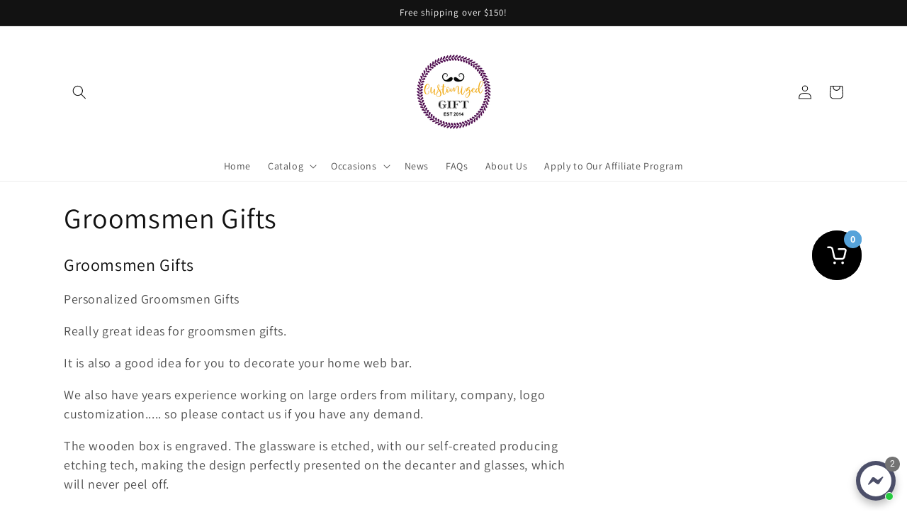

--- FILE ---
content_type: text/html; charset=utf-8
request_url: https://www.customizedgift.net/collections/groomsmen-gifts
body_size: 80180
content:
<!doctype html>
<html class="no-js" lang="en">
  <head>


 

    <meta charset="utf-8">
    <meta http-equiv="X-UA-Compatible" content="IE=edge">
    <meta name="viewport" content="width=device-width,initial-scale=1">
    <meta name="theme-color" content="">
    <link rel="canonical" href="https://www.customizedgift.net/collections/groomsmen-gifts">
    <link rel="preconnect" href="https://cdn.shopify.com" crossorigin><link rel="icon" type="image/png" href="//www.customizedgift.net/cdn/shop/files/LOGO_9af0a355-0f30-4f33-a940-90dbd21fb54b.png?crop=center&height=32&v=1649945619&width=32"><link rel="preconnect" href="https://fonts.shopifycdn.com" crossorigin><title>
      Groomsmen Gifts
 &ndash; customizedgift</title>

    
      <meta name="description" content="Really great ideas for groomsmen gifts. We also have years experience working on large orders from military, company, logo customization..... so please contact us if you have any demand.">
    

    

<meta property="og:site_name" content="customizedgift">
<meta property="og:url" content="https://www.customizedgift.net/collections/groomsmen-gifts">
<meta property="og:title" content="Groomsmen Gifts">
<meta property="og:type" content="website">
<meta property="og:description" content="Really great ideas for groomsmen gifts. We also have years experience working on large orders from military, company, logo customization..... so please contact us if you have any demand."><meta property="og:image" content="http://www.customizedgift.net/cdn/shop/collections/IMG_6124_1024x1024_webp.jpg?v=1648995188">
  <meta property="og:image:secure_url" content="https://www.customizedgift.net/cdn/shop/collections/IMG_6124_1024x1024_webp.jpg?v=1648995188">
  <meta property="og:image:width" content="1000">
  <meta property="og:image:height" content="1000"><meta name="twitter:card" content="summary_large_image">
<meta name="twitter:title" content="Groomsmen Gifts">
<meta name="twitter:description" content="Really great ideas for groomsmen gifts. We also have years experience working on large orders from military, company, logo customization..... so please contact us if you have any demand.">


    <script src="//www.customizedgift.net/cdn/shop/t/4/assets/global.js?v=135116476141006970691649940454" defer="defer"></script>
    <script>window.performance && window.performance.mark && window.performance.mark('shopify.content_for_header.start');</script><meta name="google-site-verification" content="crtfc0VakMeelu2vaptGfJ4pmoRvhJlsJoOmtfkJjxg">
<meta name="facebook-domain-verification" content="sy9rtpo2kjhh9r8c1w5aslcka90bon">
<meta id="shopify-digital-wallet" name="shopify-digital-wallet" content="/20312649/digital_wallets/dialog">
<meta name="shopify-checkout-api-token" content="fa2f14421107598360d3979a9ec1120b">
<meta id="in-context-paypal-metadata" data-shop-id="20312649" data-venmo-supported="false" data-environment="production" data-locale="en_US" data-paypal-v4="true" data-currency="USD">
<link rel="alternate" type="application/atom+xml" title="Feed" href="/collections/groomsmen-gifts.atom" />
<link rel="next" href="/collections/groomsmen-gifts?page=2">
<link rel="alternate" hreflang="x-default" href="https://www.customizedgift.net/collections/groomsmen-gifts">
<link rel="alternate" hreflang="en" href="https://www.customizedgift.net/collections/groomsmen-gifts">
<link rel="alternate" hreflang="en-CA" href="https://www.customizedgift.net/en-ca/collections/groomsmen-gifts">
<link rel="alternate" hreflang="en-GB" href="https://www.customizedgift.net/en-gb/collections/groomsmen-gifts">
<link rel="alternate" type="application/json+oembed" href="https://www.customizedgift.net/collections/groomsmen-gifts.oembed">
<script async="async" src="/checkouts/internal/preloads.js?locale=en-US"></script>
<link rel="preconnect" href="https://shop.app" crossorigin="anonymous">
<script async="async" src="https://shop.app/checkouts/internal/preloads.js?locale=en-US&shop_id=20312649" crossorigin="anonymous"></script>
<script id="apple-pay-shop-capabilities" type="application/json">{"shopId":20312649,"countryCode":"US","currencyCode":"USD","merchantCapabilities":["supports3DS"],"merchantId":"gid:\/\/shopify\/Shop\/20312649","merchantName":"customizedgift","requiredBillingContactFields":["postalAddress","email","phone"],"requiredShippingContactFields":["postalAddress","email","phone"],"shippingType":"shipping","supportedNetworks":["visa","masterCard","amex","discover","elo","jcb"],"total":{"type":"pending","label":"customizedgift","amount":"1.00"},"shopifyPaymentsEnabled":true,"supportsSubscriptions":true}</script>
<script id="shopify-features" type="application/json">{"accessToken":"fa2f14421107598360d3979a9ec1120b","betas":["rich-media-storefront-analytics"],"domain":"www.customizedgift.net","predictiveSearch":true,"shopId":20312649,"locale":"en"}</script>
<script>var Shopify = Shopify || {};
Shopify.shop = "giftideastudio.myshopify.com";
Shopify.locale = "en";
Shopify.currency = {"active":"USD","rate":"1.0"};
Shopify.country = "US";
Shopify.theme = {"name":"Dawn","id":120983879814,"schema_name":"Dawn","schema_version":"4.0.0","theme_store_id":887,"role":"main"};
Shopify.theme.handle = "null";
Shopify.theme.style = {"id":null,"handle":null};
Shopify.cdnHost = "www.customizedgift.net/cdn";
Shopify.routes = Shopify.routes || {};
Shopify.routes.root = "/";</script>
<script type="module">!function(o){(o.Shopify=o.Shopify||{}).modules=!0}(window);</script>
<script>!function(o){function n(){var o=[];function n(){o.push(Array.prototype.slice.apply(arguments))}return n.q=o,n}var t=o.Shopify=o.Shopify||{};t.loadFeatures=n(),t.autoloadFeatures=n()}(window);</script>
<script>
  window.ShopifyPay = window.ShopifyPay || {};
  window.ShopifyPay.apiHost = "shop.app\/pay";
  window.ShopifyPay.redirectState = null;
</script>
<script id="shop-js-analytics" type="application/json">{"pageType":"collection"}</script>
<script defer="defer" async type="module" src="//www.customizedgift.net/cdn/shopifycloud/shop-js/modules/v2/client.init-shop-cart-sync_BT-GjEfc.en.esm.js"></script>
<script defer="defer" async type="module" src="//www.customizedgift.net/cdn/shopifycloud/shop-js/modules/v2/chunk.common_D58fp_Oc.esm.js"></script>
<script defer="defer" async type="module" src="//www.customizedgift.net/cdn/shopifycloud/shop-js/modules/v2/chunk.modal_xMitdFEc.esm.js"></script>
<script type="module">
  await import("//www.customizedgift.net/cdn/shopifycloud/shop-js/modules/v2/client.init-shop-cart-sync_BT-GjEfc.en.esm.js");
await import("//www.customizedgift.net/cdn/shopifycloud/shop-js/modules/v2/chunk.common_D58fp_Oc.esm.js");
await import("//www.customizedgift.net/cdn/shopifycloud/shop-js/modules/v2/chunk.modal_xMitdFEc.esm.js");

  window.Shopify.SignInWithShop?.initShopCartSync?.({"fedCMEnabled":true,"windoidEnabled":true});

</script>
<script>
  window.Shopify = window.Shopify || {};
  if (!window.Shopify.featureAssets) window.Shopify.featureAssets = {};
  window.Shopify.featureAssets['shop-js'] = {"shop-cart-sync":["modules/v2/client.shop-cart-sync_DZOKe7Ll.en.esm.js","modules/v2/chunk.common_D58fp_Oc.esm.js","modules/v2/chunk.modal_xMitdFEc.esm.js"],"init-fed-cm":["modules/v2/client.init-fed-cm_B6oLuCjv.en.esm.js","modules/v2/chunk.common_D58fp_Oc.esm.js","modules/v2/chunk.modal_xMitdFEc.esm.js"],"shop-cash-offers":["modules/v2/client.shop-cash-offers_D2sdYoxE.en.esm.js","modules/v2/chunk.common_D58fp_Oc.esm.js","modules/v2/chunk.modal_xMitdFEc.esm.js"],"shop-login-button":["modules/v2/client.shop-login-button_QeVjl5Y3.en.esm.js","modules/v2/chunk.common_D58fp_Oc.esm.js","modules/v2/chunk.modal_xMitdFEc.esm.js"],"pay-button":["modules/v2/client.pay-button_DXTOsIq6.en.esm.js","modules/v2/chunk.common_D58fp_Oc.esm.js","modules/v2/chunk.modal_xMitdFEc.esm.js"],"shop-button":["modules/v2/client.shop-button_DQZHx9pm.en.esm.js","modules/v2/chunk.common_D58fp_Oc.esm.js","modules/v2/chunk.modal_xMitdFEc.esm.js"],"avatar":["modules/v2/client.avatar_BTnouDA3.en.esm.js"],"init-windoid":["modules/v2/client.init-windoid_CR1B-cfM.en.esm.js","modules/v2/chunk.common_D58fp_Oc.esm.js","modules/v2/chunk.modal_xMitdFEc.esm.js"],"init-shop-for-new-customer-accounts":["modules/v2/client.init-shop-for-new-customer-accounts_C_vY_xzh.en.esm.js","modules/v2/client.shop-login-button_QeVjl5Y3.en.esm.js","modules/v2/chunk.common_D58fp_Oc.esm.js","modules/v2/chunk.modal_xMitdFEc.esm.js"],"init-shop-email-lookup-coordinator":["modules/v2/client.init-shop-email-lookup-coordinator_BI7n9ZSv.en.esm.js","modules/v2/chunk.common_D58fp_Oc.esm.js","modules/v2/chunk.modal_xMitdFEc.esm.js"],"init-shop-cart-sync":["modules/v2/client.init-shop-cart-sync_BT-GjEfc.en.esm.js","modules/v2/chunk.common_D58fp_Oc.esm.js","modules/v2/chunk.modal_xMitdFEc.esm.js"],"shop-toast-manager":["modules/v2/client.shop-toast-manager_DiYdP3xc.en.esm.js","modules/v2/chunk.common_D58fp_Oc.esm.js","modules/v2/chunk.modal_xMitdFEc.esm.js"],"init-customer-accounts":["modules/v2/client.init-customer-accounts_D9ZNqS-Q.en.esm.js","modules/v2/client.shop-login-button_QeVjl5Y3.en.esm.js","modules/v2/chunk.common_D58fp_Oc.esm.js","modules/v2/chunk.modal_xMitdFEc.esm.js"],"init-customer-accounts-sign-up":["modules/v2/client.init-customer-accounts-sign-up_iGw4briv.en.esm.js","modules/v2/client.shop-login-button_QeVjl5Y3.en.esm.js","modules/v2/chunk.common_D58fp_Oc.esm.js","modules/v2/chunk.modal_xMitdFEc.esm.js"],"shop-follow-button":["modules/v2/client.shop-follow-button_CqMgW2wH.en.esm.js","modules/v2/chunk.common_D58fp_Oc.esm.js","modules/v2/chunk.modal_xMitdFEc.esm.js"],"checkout-modal":["modules/v2/client.checkout-modal_xHeaAweL.en.esm.js","modules/v2/chunk.common_D58fp_Oc.esm.js","modules/v2/chunk.modal_xMitdFEc.esm.js"],"shop-login":["modules/v2/client.shop-login_D91U-Q7h.en.esm.js","modules/v2/chunk.common_D58fp_Oc.esm.js","modules/v2/chunk.modal_xMitdFEc.esm.js"],"lead-capture":["modules/v2/client.lead-capture_BJmE1dJe.en.esm.js","modules/v2/chunk.common_D58fp_Oc.esm.js","modules/v2/chunk.modal_xMitdFEc.esm.js"],"payment-terms":["modules/v2/client.payment-terms_Ci9AEqFq.en.esm.js","modules/v2/chunk.common_D58fp_Oc.esm.js","modules/v2/chunk.modal_xMitdFEc.esm.js"]};
</script>
<script>(function() {
  var isLoaded = false;
  function asyncLoad() {
    if (isLoaded) return;
    isLoaded = true;
    var urls = ["https:\/\/www.improvedcontactform.com\/icf.js?shop=giftideastudio.myshopify.com","https:\/\/cdn.jsdelivr.net\/gh\/yunmuqing\/SmBdBWwTCrjyN3AE@latest\/mbAt2ktK3Dmszf6K.js?shop=giftideastudio.myshopify.com","https:\/\/www.customizedgift.net\/apps\/giraffly-trust\/trust-worker-6db0751aaabaeeb2b8132a4dbf30dd8cbe6d98b6.js?v=20220804221206\u0026shop=giftideastudio.myshopify.com","https:\/\/cdn.hextom.com\/js\/ultimatesalesboost.js?shop=giftideastudio.myshopify.com"];
    for (var i = 0; i < urls.length; i++) {
      var s = document.createElement('script');
      s.type = 'text/javascript';
      s.async = true;
      s.src = urls[i];
      var x = document.getElementsByTagName('script')[0];
      x.parentNode.insertBefore(s, x);
    }
  };
  if(window.attachEvent) {
    window.attachEvent('onload', asyncLoad);
  } else {
    window.addEventListener('load', asyncLoad, false);
  }
})();</script>
<script id="__st">var __st={"a":20312649,"offset":28800,"reqid":"3edb40f5-e2e0-40a6-b069-4bc9c9e4e305-1769071038","pageurl":"www.customizedgift.net\/collections\/groomsmen-gifts","u":"37042dec5eba","p":"collection","rtyp":"collection","rid":263457407110};</script>
<script>window.ShopifyPaypalV4VisibilityTracking = true;</script>
<script id="captcha-bootstrap">!function(){'use strict';const t='contact',e='account',n='new_comment',o=[[t,t],['blogs',n],['comments',n],[t,'customer']],c=[[e,'customer_login'],[e,'guest_login'],[e,'recover_customer_password'],[e,'create_customer']],r=t=>t.map((([t,e])=>`form[action*='/${t}']:not([data-nocaptcha='true']) input[name='form_type'][value='${e}']`)).join(','),a=t=>()=>t?[...document.querySelectorAll(t)].map((t=>t.form)):[];function s(){const t=[...o],e=r(t);return a(e)}const i='password',u='form_key',d=['recaptcha-v3-token','g-recaptcha-response','h-captcha-response',i],f=()=>{try{return window.sessionStorage}catch{return}},m='__shopify_v',_=t=>t.elements[u];function p(t,e,n=!1){try{const o=window.sessionStorage,c=JSON.parse(o.getItem(e)),{data:r}=function(t){const{data:e,action:n}=t;return t[m]||n?{data:e,action:n}:{data:t,action:n}}(c);for(const[e,n]of Object.entries(r))t.elements[e]&&(t.elements[e].value=n);n&&o.removeItem(e)}catch(o){console.error('form repopulation failed',{error:o})}}const l='form_type',E='cptcha';function T(t){t.dataset[E]=!0}const w=window,h=w.document,L='Shopify',v='ce_forms',y='captcha';let A=!1;((t,e)=>{const n=(g='f06e6c50-85a8-45c8-87d0-21a2b65856fe',I='https://cdn.shopify.com/shopifycloud/storefront-forms-hcaptcha/ce_storefront_forms_captcha_hcaptcha.v1.5.2.iife.js',D={infoText:'Protected by hCaptcha',privacyText:'Privacy',termsText:'Terms'},(t,e,n)=>{const o=w[L][v],c=o.bindForm;if(c)return c(t,g,e,D).then(n);var r;o.q.push([[t,g,e,D],n]),r=I,A||(h.body.append(Object.assign(h.createElement('script'),{id:'captcha-provider',async:!0,src:r})),A=!0)});var g,I,D;w[L]=w[L]||{},w[L][v]=w[L][v]||{},w[L][v].q=[],w[L][y]=w[L][y]||{},w[L][y].protect=function(t,e){n(t,void 0,e),T(t)},Object.freeze(w[L][y]),function(t,e,n,w,h,L){const[v,y,A,g]=function(t,e,n){const i=e?o:[],u=t?c:[],d=[...i,...u],f=r(d),m=r(i),_=r(d.filter((([t,e])=>n.includes(e))));return[a(f),a(m),a(_),s()]}(w,h,L),I=t=>{const e=t.target;return e instanceof HTMLFormElement?e:e&&e.form},D=t=>v().includes(t);t.addEventListener('submit',(t=>{const e=I(t);if(!e)return;const n=D(e)&&!e.dataset.hcaptchaBound&&!e.dataset.recaptchaBound,o=_(e),c=g().includes(e)&&(!o||!o.value);(n||c)&&t.preventDefault(),c&&!n&&(function(t){try{if(!f())return;!function(t){const e=f();if(!e)return;const n=_(t);if(!n)return;const o=n.value;o&&e.removeItem(o)}(t);const e=Array.from(Array(32),(()=>Math.random().toString(36)[2])).join('');!function(t,e){_(t)||t.append(Object.assign(document.createElement('input'),{type:'hidden',name:u})),t.elements[u].value=e}(t,e),function(t,e){const n=f();if(!n)return;const o=[...t.querySelectorAll(`input[type='${i}']`)].map((({name:t})=>t)),c=[...d,...o],r={};for(const[a,s]of new FormData(t).entries())c.includes(a)||(r[a]=s);n.setItem(e,JSON.stringify({[m]:1,action:t.action,data:r}))}(t,e)}catch(e){console.error('failed to persist form',e)}}(e),e.submit())}));const S=(t,e)=>{t&&!t.dataset[E]&&(n(t,e.some((e=>e===t))),T(t))};for(const o of['focusin','change'])t.addEventListener(o,(t=>{const e=I(t);D(e)&&S(e,y())}));const B=e.get('form_key'),M=e.get(l),P=B&&M;t.addEventListener('DOMContentLoaded',(()=>{const t=y();if(P)for(const e of t)e.elements[l].value===M&&p(e,B);[...new Set([...A(),...v().filter((t=>'true'===t.dataset.shopifyCaptcha))])].forEach((e=>S(e,t)))}))}(h,new URLSearchParams(w.location.search),n,t,e,['guest_login'])})(!0,!0)}();</script>
<script integrity="sha256-4kQ18oKyAcykRKYeNunJcIwy7WH5gtpwJnB7kiuLZ1E=" data-source-attribution="shopify.loadfeatures" defer="defer" src="//www.customizedgift.net/cdn/shopifycloud/storefront/assets/storefront/load_feature-a0a9edcb.js" crossorigin="anonymous"></script>
<script crossorigin="anonymous" defer="defer" src="//www.customizedgift.net/cdn/shopifycloud/storefront/assets/shopify_pay/storefront-65b4c6d7.js?v=20250812"></script>
<script data-source-attribution="shopify.dynamic_checkout.dynamic.init">var Shopify=Shopify||{};Shopify.PaymentButton=Shopify.PaymentButton||{isStorefrontPortableWallets:!0,init:function(){window.Shopify.PaymentButton.init=function(){};var t=document.createElement("script");t.src="https://www.customizedgift.net/cdn/shopifycloud/portable-wallets/latest/portable-wallets.en.js",t.type="module",document.head.appendChild(t)}};
</script>
<script data-source-attribution="shopify.dynamic_checkout.buyer_consent">
  function portableWalletsHideBuyerConsent(e){var t=document.getElementById("shopify-buyer-consent"),n=document.getElementById("shopify-subscription-policy-button");t&&n&&(t.classList.add("hidden"),t.setAttribute("aria-hidden","true"),n.removeEventListener("click",e))}function portableWalletsShowBuyerConsent(e){var t=document.getElementById("shopify-buyer-consent"),n=document.getElementById("shopify-subscription-policy-button");t&&n&&(t.classList.remove("hidden"),t.removeAttribute("aria-hidden"),n.addEventListener("click",e))}window.Shopify?.PaymentButton&&(window.Shopify.PaymentButton.hideBuyerConsent=portableWalletsHideBuyerConsent,window.Shopify.PaymentButton.showBuyerConsent=portableWalletsShowBuyerConsent);
</script>
<script data-source-attribution="shopify.dynamic_checkout.cart.bootstrap">document.addEventListener("DOMContentLoaded",(function(){function t(){return document.querySelector("shopify-accelerated-checkout-cart, shopify-accelerated-checkout")}if(t())Shopify.PaymentButton.init();else{new MutationObserver((function(e,n){t()&&(Shopify.PaymentButton.init(),n.disconnect())})).observe(document.body,{childList:!0,subtree:!0})}}));
</script>
<script id='scb4127' type='text/javascript' async='' src='https://www.customizedgift.net/cdn/shopifycloud/privacy-banner/storefront-banner.js'></script><link id="shopify-accelerated-checkout-styles" rel="stylesheet" media="screen" href="https://www.customizedgift.net/cdn/shopifycloud/portable-wallets/latest/accelerated-checkout-backwards-compat.css" crossorigin="anonymous">
<style id="shopify-accelerated-checkout-cart">
        #shopify-buyer-consent {
  margin-top: 1em;
  display: inline-block;
  width: 100%;
}

#shopify-buyer-consent.hidden {
  display: none;
}

#shopify-subscription-policy-button {
  background: none;
  border: none;
  padding: 0;
  text-decoration: underline;
  font-size: inherit;
  cursor: pointer;
}

#shopify-subscription-policy-button::before {
  box-shadow: none;
}

      </style>
<script id="sections-script" data-sections="header,footer" defer="defer" src="//www.customizedgift.net/cdn/shop/t/4/compiled_assets/scripts.js?v=953"></script>
<script>window.performance && window.performance.mark && window.performance.mark('shopify.content_for_header.end');</script>


    <style data-shopify>
      @font-face {
  font-family: Assistant;
  font-weight: 400;
  font-style: normal;
  font-display: swap;
  src: url("//www.customizedgift.net/cdn/fonts/assistant/assistant_n4.9120912a469cad1cc292572851508ca49d12e768.woff2") format("woff2"),
       url("//www.customizedgift.net/cdn/fonts/assistant/assistant_n4.6e9875ce64e0fefcd3f4446b7ec9036b3ddd2985.woff") format("woff");
}

      @font-face {
  font-family: Assistant;
  font-weight: 700;
  font-style: normal;
  font-display: swap;
  src: url("//www.customizedgift.net/cdn/fonts/assistant/assistant_n7.bf44452348ec8b8efa3aa3068825305886b1c83c.woff2") format("woff2"),
       url("//www.customizedgift.net/cdn/fonts/assistant/assistant_n7.0c887fee83f6b3bda822f1150b912c72da0f7b64.woff") format("woff");
}

      
      
      @font-face {
  font-family: Assistant;
  font-weight: 400;
  font-style: normal;
  font-display: swap;
  src: url("//www.customizedgift.net/cdn/fonts/assistant/assistant_n4.9120912a469cad1cc292572851508ca49d12e768.woff2") format("woff2"),
       url("//www.customizedgift.net/cdn/fonts/assistant/assistant_n4.6e9875ce64e0fefcd3f4446b7ec9036b3ddd2985.woff") format("woff");
}


      :root {
        --font-body-family: Assistant, sans-serif;
        --font-body-style: normal;
        --font-body-weight: 400;

        --font-heading-family: Assistant, sans-serif;
        --font-heading-style: normal;
        --font-heading-weight: 400;

        --font-body-scale: 1.0;
        --font-heading-scale: 1.0;

        --color-base-text: 18, 18, 18;
        --color-shadow: 18, 18, 18;
        --color-base-background-1: 255, 255, 255;
        --color-base-background-2: 243, 243, 243;
        --color-base-solid-button-labels: 255, 255, 255;
        --color-base-outline-button-labels: 18, 18, 18;
        --color-base-accent-1: 18, 18, 18;
        --color-base-accent-2: 51, 79, 180;
        --payment-terms-background-color: #ffffff;

        --gradient-base-background-1: #ffffff;
        --gradient-base-background-2: #f3f3f3;
        --gradient-base-accent-1: #121212;
        --gradient-base-accent-2: #334fb4;

        --media-padding: px;
        --media-border-opacity: 0.05;
        --media-border-width: 1px;
        --media-radius: 0px;
        --media-shadow-opacity: 0.0;
        --media-shadow-horizontal-offset: 0px;
        --media-shadow-vertical-offset: 4px;
        --media-shadow-blur-radius: 5px;

        --page-width: 120rem;
        --page-width-margin: 0rem;

        --card-image-padding: 0.0rem;
        --card-corner-radius: 0.0rem;
        --card-text-alignment: left;
        --card-border-width: 0.0rem;
        --card-border-opacity: 0.1;
        --card-shadow-opacity: 0.0;
        --card-shadow-horizontal-offset: 0.0rem;
        --card-shadow-vertical-offset: 0.4rem;
        --card-shadow-blur-radius: 0.5rem;

        --badge-corner-radius: 4.0rem;

        --popup-border-width: 1px;
        --popup-border-opacity: 0.1;
        --popup-corner-radius: 0px;
        --popup-shadow-opacity: 0.0;
        --popup-shadow-horizontal-offset: 0px;
        --popup-shadow-vertical-offset: 4px;
        --popup-shadow-blur-radius: 5px;

        --drawer-border-width: 1px;
        --drawer-border-opacity: 0.1;
        --drawer-shadow-opacity: 0.0;
        --drawer-shadow-horizontal-offset: 0px;
        --drawer-shadow-vertical-offset: 4px;
        --drawer-shadow-blur-radius: 5px;

        --spacing-sections-desktop: 0px;
        --spacing-sections-mobile: 0px;

        --grid-desktop-vertical-spacing: 8px;
        --grid-desktop-horizontal-spacing: 8px;
        --grid-mobile-vertical-spacing: 4px;
        --grid-mobile-horizontal-spacing: 4px;

        --text-boxes-border-opacity: 0.1;
        --text-boxes-border-width: 0px;
        --text-boxes-radius: 0px;
        --text-boxes-shadow-opacity: 0.0;
        --text-boxes-shadow-horizontal-offset: 0px;
        --text-boxes-shadow-vertical-offset: 4px;
        --text-boxes-shadow-blur-radius: 5px;

        --buttons-radius: 0px;
        --buttons-radius-outset: 0px;
        --buttons-border-width: 1px;
        --buttons-border-opacity: 1.0;
        --buttons-shadow-opacity: 0.0;
        --buttons-shadow-horizontal-offset: 0px;
        --buttons-shadow-vertical-offset: 4px;
        --buttons-shadow-blur-radius: 5px;
        --buttons-border-offset: 0px;

        --inputs-radius: 0px;
        --inputs-border-width: 1px;
        --inputs-border-opacity: 0.55;
        --inputs-shadow-opacity: 0.0;
        --inputs-shadow-horizontal-offset: 0px;
        --inputs-margin-offset: 0px;
        --inputs-shadow-vertical-offset: 4px;
        --inputs-shadow-blur-radius: 5px;
        --inputs-radius-outset: 0px;

        --variant-pills-radius: 40px;
        --variant-pills-border-width: 1px;
        --variant-pills-border-opacity: 0.55;
        --variant-pills-shadow-opacity: 0.0;
        --variant-pills-shadow-horizontal-offset: 0px;
        --variant-pills-shadow-vertical-offset: 4px;
        --variant-pills-shadow-blur-radius: 5px;
      }

      *,
      *::before,
      *::after {
        box-sizing: inherit;
      }

      html {
        box-sizing: border-box;
        font-size: calc(var(--font-body-scale) * 62.5%);
        height: 100%;
      }

      body {
        display: grid;
        grid-template-rows: auto auto 1fr auto;
        grid-template-columns: 100%;
        min-height: 100%;
        margin: 0;
        font-size: 1.5rem;
        letter-spacing: 0.06rem;
        line-height: calc(1 + 0.8 / var(--font-body-scale));
        font-family: var(--font-body-family);
        font-style: var(--font-body-style);
        font-weight: var(--font-body-weight);
      }

      @media screen and (min-width: 750px) {
        body {
          font-size: 1.6rem;
        }
      }
    </style>

    <link href="//www.customizedgift.net/cdn/shop/t/4/assets/base.css?v=144997082486365258741649940469" rel="stylesheet" type="text/css" media="all" />
<link rel="preload" as="font" href="//www.customizedgift.net/cdn/fonts/assistant/assistant_n4.9120912a469cad1cc292572851508ca49d12e768.woff2" type="font/woff2" crossorigin><link rel="preload" as="font" href="//www.customizedgift.net/cdn/fonts/assistant/assistant_n4.9120912a469cad1cc292572851508ca49d12e768.woff2" type="font/woff2" crossorigin><link rel="stylesheet" href="//www.customizedgift.net/cdn/shop/t/4/assets/component-predictive-search.css?v=165644661289088488651649940450" media="print" onload="this.media='all'"><script>document.documentElement.className = document.documentElement.className.replace('no-js', 'js');
    if (Shopify.designMode) {
      document.documentElement.classList.add('shopify-design-mode');
    }
    </script>
  
<script>
    
    
    
    
    
    var gsf_conversion_data = {page_type : 'category', event : 'view_item_list', data : {product_data : [{variant_id : 29569504346157, product_id : 3959097098285, name : "Groomsmen Gifts, Personalized Whiskey Decanter Set", price : "20.99", currency : "USD", sku : "WCG52370A", brand : "GiftideaStutio", variant : "1 decanter / no box(wood)", category : "Decanters", quantity : "-684" }, {variant_id : 29569424425005, product_id : 3959063085101, name : "Personalized Whiskey Decanter, Groomsmen Gifts", price : "20.99", currency : "USD", sku : "WCG52370A", brand : "GiftideaStutio", variant : "1 decanter / no box(wood)", category : "groomsmen gifts", quantity : "-521" }, {variant_id : 29569543798829, product_id : 3959114072109, name : "Groomsmen Gifts, Groomsmen personalized Decanter, Best Groomsmen Gifts", price : "20.99", currency : "USD", sku : "WCG52370A", brand : "GiftideaStutio", variant : "1 decanter / no box(wood)", category : "Gift Boxes &amp; Tins", quantity : "-48" }, {variant_id : 906761797657, product_id : 99409526809, name : "Groomsmen Gifts, Personalized Whiskey Barrel", price : "39.99", currency : "USD", sku : "WCG52353", brand : "GiftideaStutio", variant : "Natural", category : "礼品赠送", quantity : "-81" }], total_price :"102.96", shop_currency : "USD", collection_id : "263457407110", collection_name : "Groomsmen Gifts" }};
    
</script>
  
<!-- BEGIN app block: shopify://apps/simprosys-google-shopping-feed/blocks/core_settings_block/1f0b859e-9fa6-4007-97e8-4513aff5ff3b --><!-- BEGIN: GSF App Core Tags & Scripts by Simprosys Google Shopping Feed -->

    <!-- BEGIN app snippet: gsf_verification_code -->


    <meta name="p:domain_verify" content="f184b23157f16452adcba595a7f98683" />

<!-- END app snippet -->









<!-- END: GSF App Core Tags & Scripts by Simprosys Google Shopping Feed -->
<!-- END app block --><!-- BEGIN app block: shopify://apps/judge-me-reviews/blocks/judgeme_core/61ccd3b1-a9f2-4160-9fe9-4fec8413e5d8 --><!-- Start of Judge.me Core -->






<link rel="dns-prefetch" href="https://cdnwidget.judge.me">
<link rel="dns-prefetch" href="https://cdn.judge.me">
<link rel="dns-prefetch" href="https://cdn1.judge.me">
<link rel="dns-prefetch" href="https://api.judge.me">

<script data-cfasync='false' class='jdgm-settings-script'>window.jdgmSettings={"pagination":5,"disable_web_reviews":false,"badge_no_review_text":"No reviews","badge_n_reviews_text":"{{ n }} review/reviews","badge_star_color":"#e6c50d","hide_badge_preview_if_no_reviews":true,"badge_hide_text":false,"enforce_center_preview_badge":false,"widget_title":"Customer Reviews","widget_open_form_text":"Write a review","widget_close_form_text":"Cancel review","widget_refresh_page_text":"Refresh page","widget_summary_text":"Based on {{ number_of_reviews }} review/reviews","widget_no_review_text":"Be the first to write a review","widget_name_field_text":"Display name","widget_verified_name_field_text":"Verified Name (public)","widget_name_placeholder_text":"Display name","widget_required_field_error_text":"This field is required.","widget_email_field_text":"Email address","widget_verified_email_field_text":"Verified Email (private, can not be edited)","widget_email_placeholder_text":"Your email address","widget_email_field_error_text":"Please enter a valid email address.","widget_rating_field_text":"Rating","widget_review_title_field_text":"Review Title","widget_review_title_placeholder_text":"Give your review a title","widget_review_body_field_text":"Review content","widget_review_body_placeholder_text":"Start writing here...","widget_pictures_field_text":"Picture/Video (optional)","widget_submit_review_text":"Submit Review","widget_submit_verified_review_text":"Submit Verified Review","widget_submit_success_msg_with_auto_publish":"Thank you! Please refresh the page in a few moments to see your review. You can remove or edit your review by logging into \u003ca href='https://judge.me/login' target='_blank' rel='nofollow noopener'\u003eJudge.me\u003c/a\u003e","widget_submit_success_msg_no_auto_publish":"Thank you! Your review will be published as soon as it is approved by the shop admin. You can remove or edit your review by logging into \u003ca href='https://judge.me/login' target='_blank' rel='nofollow noopener'\u003eJudge.me\u003c/a\u003e","widget_show_default_reviews_out_of_total_text":"Showing {{ n_reviews_shown }} out of {{ n_reviews }} reviews.","widget_show_all_link_text":"Show all","widget_show_less_link_text":"Show less","widget_author_said_text":"{{ reviewer_name }} said:","widget_days_text":"{{ n }} days ago","widget_weeks_text":"{{ n }} week/weeks ago","widget_months_text":"{{ n }} month/months ago","widget_years_text":"{{ n }} year/years ago","widget_yesterday_text":"Yesterday","widget_today_text":"Today","widget_replied_text":"\u003e\u003e {{ shop_name }} replied:","widget_read_more_text":"Read more","widget_reviewer_name_as_initial":"","widget_rating_filter_color":"","widget_rating_filter_see_all_text":"See all reviews","widget_sorting_most_recent_text":"Most Recent","widget_sorting_highest_rating_text":"Highest Rating","widget_sorting_lowest_rating_text":"Lowest Rating","widget_sorting_with_pictures_text":"Only Pictures","widget_sorting_most_helpful_text":"Most Helpful","widget_open_question_form_text":"Ask a question","widget_reviews_subtab_text":"Reviews","widget_questions_subtab_text":"Questions","widget_question_label_text":"Question","widget_answer_label_text":"Answer","widget_question_placeholder_text":"Write your question here","widget_submit_question_text":"Submit Question","widget_question_submit_success_text":"Thank you for your question! We will notify you once it gets answered.","widget_star_color":"#e6c50d","verified_badge_text":"Verified","verified_badge_bg_color":"","verified_badge_text_color":"","verified_badge_placement":"left-of-reviewer-name","widget_review_max_height":"","widget_hide_border":false,"widget_social_share":true,"widget_thumb":false,"widget_review_location_show":false,"widget_location_format":"country_iso_code","all_reviews_include_out_of_store_products":true,"all_reviews_out_of_store_text":"(out of store)","all_reviews_pagination":100,"all_reviews_product_name_prefix_text":"about","enable_review_pictures":true,"enable_question_anwser":false,"widget_theme":"","review_date_format":"mm/dd/yyyy","default_sort_method":"most-recent","widget_product_reviews_subtab_text":"Product Reviews","widget_shop_reviews_subtab_text":"Shop Reviews","widget_other_products_reviews_text":"Reviews for other products","widget_store_reviews_subtab_text":"Store reviews","widget_no_store_reviews_text":"This store hasn't received any reviews yet","widget_web_restriction_product_reviews_text":"This product hasn't received any reviews yet","widget_no_items_text":"No items found","widget_show_more_text":"Show more","widget_write_a_store_review_text":"Write a Store Review","widget_other_languages_heading":"Reviews in Other Languages","widget_translate_review_text":"Translate review to {{ language }}","widget_translating_review_text":"Translating...","widget_show_original_translation_text":"Show original ({{ language }})","widget_translate_review_failed_text":"Review couldn't be translated.","widget_translate_review_retry_text":"Retry","widget_translate_review_try_again_later_text":"Try again later","show_product_url_for_grouped_product":false,"widget_sorting_pictures_first_text":"Pictures First","show_pictures_on_all_rev_page_mobile":false,"show_pictures_on_all_rev_page_desktop":false,"floating_tab_hide_mobile_install_preference":false,"floating_tab_button_name":"★ Reviews","floating_tab_title":"Let customers speak for us","floating_tab_button_color":"","floating_tab_button_background_color":"","floating_tab_url":"","floating_tab_url_enabled":false,"floating_tab_tab_style":"text","all_reviews_text_badge_text":"Customers rate us {{ shop.metafields.judgeme.all_reviews_rating | round: 1 }}/5 based on {{ shop.metafields.judgeme.all_reviews_count }} reviews.","all_reviews_text_badge_text_branded_style":"{{ shop.metafields.judgeme.all_reviews_rating | round: 1 }} out of 5 stars based on {{ shop.metafields.judgeme.all_reviews_count }} reviews","is_all_reviews_text_badge_a_link":false,"show_stars_for_all_reviews_text_badge":false,"all_reviews_text_badge_url":"","all_reviews_text_style":"text","all_reviews_text_color_style":"judgeme_brand_color","all_reviews_text_color":"#108474","all_reviews_text_show_jm_brand":true,"featured_carousel_show_header":true,"featured_carousel_title":"Let customers speak for us","testimonials_carousel_title":"Customers are saying","videos_carousel_title":"Real customer stories","cards_carousel_title":"Customers are saying","featured_carousel_count_text":"from {{ n }} reviews","featured_carousel_add_link_to_all_reviews_page":false,"featured_carousel_url":"","featured_carousel_show_images":true,"featured_carousel_autoslide_interval":5,"featured_carousel_arrows_on_the_sides":false,"featured_carousel_height":250,"featured_carousel_width":80,"featured_carousel_image_size":0,"featured_carousel_image_height":250,"featured_carousel_arrow_color":"#eeeeee","verified_count_badge_style":"vintage","verified_count_badge_orientation":"horizontal","verified_count_badge_color_style":"judgeme_brand_color","verified_count_badge_color":"#108474","is_verified_count_badge_a_link":false,"verified_count_badge_url":"","verified_count_badge_show_jm_brand":true,"widget_rating_preset_default":5,"widget_first_sub_tab":"product-reviews","widget_show_histogram":true,"widget_histogram_use_custom_color":false,"widget_pagination_use_custom_color":false,"widget_star_use_custom_color":true,"widget_verified_badge_use_custom_color":false,"widget_write_review_use_custom_color":false,"picture_reminder_submit_button":"Upload Pictures","enable_review_videos":true,"mute_video_by_default":false,"widget_sorting_videos_first_text":"Videos First","widget_review_pending_text":"Pending","featured_carousel_items_for_large_screen":3,"social_share_options_order":"Facebook,Twitter,Pinterest,LinkedIn","remove_microdata_snippet":true,"disable_json_ld":false,"enable_json_ld_products":true,"preview_badge_show_question_text":false,"preview_badge_no_question_text":"No questions","preview_badge_n_question_text":"{{ number_of_questions }} question/questions","qa_badge_show_icon":false,"qa_badge_position":"same-row","remove_judgeme_branding":true,"widget_add_search_bar":false,"widget_search_bar_placeholder":"Search","widget_sorting_verified_only_text":"Verified only","featured_carousel_theme":"default","featured_carousel_show_rating":true,"featured_carousel_show_title":true,"featured_carousel_show_body":true,"featured_carousel_show_date":false,"featured_carousel_show_reviewer":true,"featured_carousel_show_product":false,"featured_carousel_header_background_color":"#108474","featured_carousel_header_text_color":"#ffffff","featured_carousel_name_product_separator":"reviewed","featured_carousel_full_star_background":"#108474","featured_carousel_empty_star_background":"#dadada","featured_carousel_vertical_theme_background":"#f9fafb","featured_carousel_verified_badge_enable":false,"featured_carousel_verified_badge_color":"#108474","featured_carousel_border_style":"round","featured_carousel_review_line_length_limit":3,"featured_carousel_more_reviews_button_text":"Read more reviews","featured_carousel_view_product_button_text":"View product","all_reviews_page_load_reviews_on":"scroll","all_reviews_page_load_more_text":"Load More Reviews","disable_fb_tab_reviews":false,"enable_ajax_cdn_cache":false,"widget_public_name_text":"displayed publicly like","default_reviewer_name":"John Smith","default_reviewer_name_has_non_latin":true,"widget_reviewer_anonymous":"Anonymous","medals_widget_title":"Judge.me Review Medals","medals_widget_background_color":"#f9fafb","medals_widget_position":"footer_all_pages","medals_widget_border_color":"#f9fafb","medals_widget_verified_text_position":"left","medals_widget_use_monochromatic_version":false,"medals_widget_elements_color":"#108474","show_reviewer_avatar":true,"widget_invalid_yt_video_url_error_text":"Not a YouTube video URL","widget_max_length_field_error_text":"Please enter no more than {0} characters.","widget_show_country_flag":true,"widget_show_collected_via_shop_app":true,"widget_verified_by_shop_badge_style":"light","widget_verified_by_shop_text":"Verified by Shop","widget_show_photo_gallery":false,"widget_load_with_code_splitting":true,"widget_ugc_install_preference":false,"widget_ugc_title":"Made by us, Shared by you","widget_ugc_subtitle":"Tag us to see your picture featured in our page","widget_ugc_arrows_color":"#ffffff","widget_ugc_primary_button_text":"Buy Now","widget_ugc_primary_button_background_color":"#108474","widget_ugc_primary_button_text_color":"#ffffff","widget_ugc_primary_button_border_width":"0","widget_ugc_primary_button_border_style":"none","widget_ugc_primary_button_border_color":"#108474","widget_ugc_primary_button_border_radius":"25","widget_ugc_secondary_button_text":"Load More","widget_ugc_secondary_button_background_color":"#ffffff","widget_ugc_secondary_button_text_color":"#108474","widget_ugc_secondary_button_border_width":"2","widget_ugc_secondary_button_border_style":"solid","widget_ugc_secondary_button_border_color":"#108474","widget_ugc_secondary_button_border_radius":"25","widget_ugc_reviews_button_text":"View Reviews","widget_ugc_reviews_button_background_color":"#ffffff","widget_ugc_reviews_button_text_color":"#108474","widget_ugc_reviews_button_border_width":"2","widget_ugc_reviews_button_border_style":"solid","widget_ugc_reviews_button_border_color":"#108474","widget_ugc_reviews_button_border_radius":"25","widget_ugc_reviews_button_link_to":"judgeme-reviews-page","widget_ugc_show_post_date":true,"widget_ugc_max_width":"800","widget_rating_metafield_value_type":true,"widget_primary_color":"#F55316","widget_enable_secondary_color":false,"widget_secondary_color":"#edf5f5","widget_summary_average_rating_text":"{{ average_rating }} out of 5","widget_media_grid_title":"Customer photos \u0026 videos","widget_media_grid_see_more_text":"See more","widget_round_style":false,"widget_show_product_medals":true,"widget_verified_by_judgeme_text":"Verified by Judge.me","widget_show_store_medals":true,"widget_verified_by_judgeme_text_in_store_medals":"Verified by Judge.me","widget_media_field_exceed_quantity_message":"Sorry, we can only accept {{ max_media }} for one review.","widget_media_field_exceed_limit_message":"{{ file_name }} is too large, please select a {{ media_type }} less than {{ size_limit }}MB.","widget_review_submitted_text":"Review Submitted!","widget_question_submitted_text":"Question Submitted!","widget_close_form_text_question":"Cancel","widget_write_your_answer_here_text":"Write your answer here","widget_enabled_branded_link":true,"widget_show_collected_by_judgeme":true,"widget_reviewer_name_color":"","widget_write_review_text_color":"","widget_write_review_bg_color":"","widget_collected_by_judgeme_text":"collected by Judge.me","widget_pagination_type":"standard","widget_load_more_text":"Load More","widget_load_more_color":"#108474","widget_full_review_text":"Full Review","widget_read_more_reviews_text":"Read More Reviews","widget_read_questions_text":"Read Questions","widget_questions_and_answers_text":"Questions \u0026 Answers","widget_verified_by_text":"Verified by","widget_verified_text":"Verified","widget_number_of_reviews_text":"{{ number_of_reviews }} reviews","widget_back_button_text":"Back","widget_next_button_text":"Next","widget_custom_forms_filter_button":"Filters","custom_forms_style":"vertical","widget_show_review_information":true,"how_reviews_are_collected":"How reviews are collected?","widget_show_review_keywords":true,"widget_gdpr_statement":"How we use your data: We'll only contact you about the review you left, and only if necessary. By submitting your review, you agree to Judge.me's \u003ca href='https://judge.me/terms' target='_blank' rel='nofollow noopener'\u003eterms\u003c/a\u003e, \u003ca href='https://judge.me/privacy' target='_blank' rel='nofollow noopener'\u003eprivacy\u003c/a\u003e and \u003ca href='https://judge.me/content-policy' target='_blank' rel='nofollow noopener'\u003econtent\u003c/a\u003e policies.","widget_multilingual_sorting_enabled":false,"widget_translate_review_content_enabled":false,"widget_translate_review_content_method":"manual","popup_widget_review_selection":"automatically_with_pictures","popup_widget_round_border_style":true,"popup_widget_show_title":true,"popup_widget_show_body":true,"popup_widget_show_reviewer":false,"popup_widget_show_product":true,"popup_widget_show_pictures":true,"popup_widget_use_review_picture":true,"popup_widget_show_on_home_page":true,"popup_widget_show_on_product_page":true,"popup_widget_show_on_collection_page":true,"popup_widget_show_on_cart_page":false,"popup_widget_position":"bottom_left","popup_widget_first_review_delay":5,"popup_widget_duration":5,"popup_widget_interval":5,"popup_widget_review_count":5,"popup_widget_hide_on_mobile":true,"review_snippet_widget_round_border_style":true,"review_snippet_widget_card_color":"#FFFFFF","review_snippet_widget_slider_arrows_background_color":"#FFFFFF","review_snippet_widget_slider_arrows_color":"#000000","review_snippet_widget_star_color":"#108474","show_product_variant":false,"all_reviews_product_variant_label_text":"Variant: ","widget_show_verified_branding":false,"widget_ai_summary_title":"Customers say","widget_ai_summary_disclaimer":"AI-powered review summary based on recent customer reviews","widget_show_ai_summary":false,"widget_show_ai_summary_bg":false,"widget_show_review_title_input":true,"redirect_reviewers_invited_via_email":"review_widget","request_store_review_after_product_review":false,"request_review_other_products_in_order":false,"review_form_color_scheme":"default","review_form_corner_style":"square","review_form_star_color":{},"review_form_text_color":"#333333","review_form_background_color":"#ffffff","review_form_field_background_color":"#fafafa","review_form_button_color":{},"review_form_button_text_color":"#ffffff","review_form_modal_overlay_color":"#000000","review_content_screen_title_text":"How would you rate this product?","review_content_introduction_text":"We would love it if you would share a bit about your experience.","store_review_form_title_text":"How would you rate this store?","store_review_form_introduction_text":"We would love it if you would share a bit about your experience.","show_review_guidance_text":true,"one_star_review_guidance_text":"Poor","five_star_review_guidance_text":"Great","customer_information_screen_title_text":"About you","customer_information_introduction_text":"Please tell us more about you.","custom_questions_screen_title_text":"Your experience in more detail","custom_questions_introduction_text":"Here are a few questions to help us understand more about your experience.","review_submitted_screen_title_text":"Thanks for your review!","review_submitted_screen_thank_you_text":"We are processing it and it will appear on the store soon.","review_submitted_screen_email_verification_text":"Please confirm your email by clicking the link we just sent you. This helps us keep reviews authentic.","review_submitted_request_store_review_text":"Would you like to share your experience of shopping with us?","review_submitted_review_other_products_text":"Would you like to review these products?","store_review_screen_title_text":"Would you like to share your experience of shopping with us?","store_review_introduction_text":"We value your feedback and use it to improve. Please share any thoughts or suggestions you have.","reviewer_media_screen_title_picture_text":"Share a picture","reviewer_media_introduction_picture_text":"Upload a photo to support your review.","reviewer_media_screen_title_video_text":"Share a video","reviewer_media_introduction_video_text":"Upload a video to support your review.","reviewer_media_screen_title_picture_or_video_text":"Share a picture or video","reviewer_media_introduction_picture_or_video_text":"Upload a photo or video to support your review.","reviewer_media_youtube_url_text":"Paste your Youtube URL here","advanced_settings_next_step_button_text":"Next","advanced_settings_close_review_button_text":"Close","modal_write_review_flow":false,"write_review_flow_required_text":"Required","write_review_flow_privacy_message_text":"We respect your privacy.","write_review_flow_anonymous_text":"Post review as anonymous","write_review_flow_visibility_text":"This won't be visible to other customers.","write_review_flow_multiple_selection_help_text":"Select as many as you like","write_review_flow_single_selection_help_text":"Select one option","write_review_flow_required_field_error_text":"This field is required","write_review_flow_invalid_email_error_text":"Please enter a valid email address","write_review_flow_max_length_error_text":"Max. {{ max_length }} characters.","write_review_flow_media_upload_text":"\u003cb\u003eClick to upload\u003c/b\u003e or drag and drop","write_review_flow_gdpr_statement":"We'll only contact you about your review if necessary. By submitting your review, you agree to our \u003ca href='https://judge.me/terms' target='_blank' rel='nofollow noopener'\u003eterms and conditions\u003c/a\u003e and \u003ca href='https://judge.me/privacy' target='_blank' rel='nofollow noopener'\u003eprivacy policy\u003c/a\u003e.","rating_only_reviews_enabled":false,"show_negative_reviews_help_screen":false,"new_review_flow_help_screen_rating_threshold":3,"negative_review_resolution_screen_title_text":"Tell us more","negative_review_resolution_text":"Your experience matters to us. If there were issues with your purchase, we're here to help. Feel free to reach out to us, we'd love the opportunity to make things right.","negative_review_resolution_button_text":"Contact us","negative_review_resolution_proceed_with_review_text":"Leave a review","negative_review_resolution_subject":"Issue with purchase from {{ shop_name }}.{{ order_name }}","preview_badge_collection_page_install_status":false,"widget_review_custom_css":"","preview_badge_custom_css":"","preview_badge_stars_count":"5-stars","featured_carousel_custom_css":"","floating_tab_custom_css":"","all_reviews_widget_custom_css":"","medals_widget_custom_css":"","verified_badge_custom_css":"","all_reviews_text_custom_css":"","transparency_badges_collected_via_store_invite":false,"transparency_badges_from_another_provider":false,"transparency_badges_collected_from_store_visitor":false,"transparency_badges_collected_by_verified_review_provider":false,"transparency_badges_earned_reward":false,"transparency_badges_collected_via_store_invite_text":"Review collected via store invitation","transparency_badges_from_another_provider_text":"Review collected from another provider","transparency_badges_collected_from_store_visitor_text":"Review collected from a store visitor","transparency_badges_written_in_google_text":"Review written in Google","transparency_badges_written_in_etsy_text":"Review written in Etsy","transparency_badges_written_in_shop_app_text":"Review written in Shop App","transparency_badges_earned_reward_text":"Review earned a reward for future purchase","product_review_widget_per_page":10,"widget_store_review_label_text":"Review about the store","checkout_comment_extension_title_on_product_page":"Customer Comments","checkout_comment_extension_num_latest_comment_show":5,"checkout_comment_extension_format":"name_and_timestamp","checkout_comment_customer_name":"last_initial","checkout_comment_comment_notification":true,"preview_badge_collection_page_install_preference":true,"preview_badge_home_page_install_preference":false,"preview_badge_product_page_install_preference":true,"review_widget_install_preference":"","review_carousel_install_preference":false,"floating_reviews_tab_install_preference":"none","verified_reviews_count_badge_install_preference":false,"all_reviews_text_install_preference":false,"review_widget_best_location":true,"judgeme_medals_install_preference":false,"review_widget_revamp_enabled":false,"review_widget_qna_enabled":false,"review_widget_header_theme":"minimal","review_widget_widget_title_enabled":true,"review_widget_header_text_size":"medium","review_widget_header_text_weight":"regular","review_widget_average_rating_style":"compact","review_widget_bar_chart_enabled":true,"review_widget_bar_chart_type":"numbers","review_widget_bar_chart_style":"standard","review_widget_expanded_media_gallery_enabled":false,"review_widget_reviews_section_theme":"standard","review_widget_image_style":"thumbnails","review_widget_review_image_ratio":"square","review_widget_stars_size":"medium","review_widget_verified_badge":"standard_text","review_widget_review_title_text_size":"medium","review_widget_review_text_size":"medium","review_widget_review_text_length":"medium","review_widget_number_of_columns_desktop":3,"review_widget_carousel_transition_speed":5,"review_widget_custom_questions_answers_display":"always","review_widget_button_text_color":"#FFFFFF","review_widget_text_color":"#000000","review_widget_lighter_text_color":"#7B7B7B","review_widget_corner_styling":"soft","review_widget_review_word_singular":"review","review_widget_review_word_plural":"reviews","review_widget_voting_label":"Helpful?","review_widget_shop_reply_label":"Reply from {{ shop_name }}:","review_widget_filters_title":"Filters","qna_widget_question_word_singular":"Question","qna_widget_question_word_plural":"Questions","qna_widget_answer_reply_label":"Answer from {{ answerer_name }}:","qna_content_screen_title_text":"Ask a question about this product","qna_widget_question_required_field_error_text":"Please enter your question.","qna_widget_flow_gdpr_statement":"We'll only contact you about your question if necessary. By submitting your question, you agree to our \u003ca href='https://judge.me/terms' target='_blank' rel='nofollow noopener'\u003eterms and conditions\u003c/a\u003e and \u003ca href='https://judge.me/privacy' target='_blank' rel='nofollow noopener'\u003eprivacy policy\u003c/a\u003e.","qna_widget_question_submitted_text":"Thanks for your question!","qna_widget_close_form_text_question":"Close","qna_widget_question_submit_success_text":"We’ll notify you by email when your question is answered.","all_reviews_widget_v2025_enabled":false,"all_reviews_widget_v2025_header_theme":"default","all_reviews_widget_v2025_widget_title_enabled":true,"all_reviews_widget_v2025_header_text_size":"medium","all_reviews_widget_v2025_header_text_weight":"regular","all_reviews_widget_v2025_average_rating_style":"compact","all_reviews_widget_v2025_bar_chart_enabled":true,"all_reviews_widget_v2025_bar_chart_type":"numbers","all_reviews_widget_v2025_bar_chart_style":"standard","all_reviews_widget_v2025_expanded_media_gallery_enabled":false,"all_reviews_widget_v2025_show_store_medals":true,"all_reviews_widget_v2025_show_photo_gallery":true,"all_reviews_widget_v2025_show_review_keywords":false,"all_reviews_widget_v2025_show_ai_summary":false,"all_reviews_widget_v2025_show_ai_summary_bg":false,"all_reviews_widget_v2025_add_search_bar":false,"all_reviews_widget_v2025_default_sort_method":"most-recent","all_reviews_widget_v2025_reviews_per_page":10,"all_reviews_widget_v2025_reviews_section_theme":"default","all_reviews_widget_v2025_image_style":"thumbnails","all_reviews_widget_v2025_review_image_ratio":"square","all_reviews_widget_v2025_stars_size":"medium","all_reviews_widget_v2025_verified_badge":"bold_badge","all_reviews_widget_v2025_review_title_text_size":"medium","all_reviews_widget_v2025_review_text_size":"medium","all_reviews_widget_v2025_review_text_length":"medium","all_reviews_widget_v2025_number_of_columns_desktop":3,"all_reviews_widget_v2025_carousel_transition_speed":5,"all_reviews_widget_v2025_custom_questions_answers_display":"always","all_reviews_widget_v2025_show_product_variant":false,"all_reviews_widget_v2025_show_reviewer_avatar":true,"all_reviews_widget_v2025_reviewer_name_as_initial":"","all_reviews_widget_v2025_review_location_show":false,"all_reviews_widget_v2025_location_format":"","all_reviews_widget_v2025_show_country_flag":false,"all_reviews_widget_v2025_verified_by_shop_badge_style":"light","all_reviews_widget_v2025_social_share":false,"all_reviews_widget_v2025_social_share_options_order":"Facebook,Twitter,LinkedIn,Pinterest","all_reviews_widget_v2025_pagination_type":"standard","all_reviews_widget_v2025_button_text_color":"#FFFFFF","all_reviews_widget_v2025_text_color":"#000000","all_reviews_widget_v2025_lighter_text_color":"#7B7B7B","all_reviews_widget_v2025_corner_styling":"soft","all_reviews_widget_v2025_title":"Customer reviews","all_reviews_widget_v2025_ai_summary_title":"Customers say about this store","all_reviews_widget_v2025_no_review_text":"Be the first to write a review","platform":"shopify","branding_url":"https://app.judge.me/reviews","branding_text":"Powered by Judge.me","locale":"en","reply_name":"customizedgift","widget_version":"3.0","footer":true,"autopublish":false,"review_dates":true,"enable_custom_form":false,"shop_locale":"en","enable_multi_locales_translations":false,"show_review_title_input":true,"review_verification_email_status":"always","can_be_branded":false,"reply_name_text":"customizedgift"};</script> <style class='jdgm-settings-style'>.jdgm-xx{left:0}:root{--jdgm-primary-color: #F55316;--jdgm-secondary-color: rgba(245,83,22,0.1);--jdgm-star-color: #e6c50d;--jdgm-write-review-text-color: white;--jdgm-write-review-bg-color: #F55316;--jdgm-paginate-color: #F55316;--jdgm-border-radius: 0;--jdgm-reviewer-name-color: #F55316}.jdgm-histogram__bar-content{background-color:#F55316}.jdgm-rev[data-verified-buyer=true] .jdgm-rev__icon.jdgm-rev__icon:after,.jdgm-rev__buyer-badge.jdgm-rev__buyer-badge{color:white;background-color:#F55316}.jdgm-review-widget--small .jdgm-gallery.jdgm-gallery .jdgm-gallery__thumbnail-link:nth-child(8) .jdgm-gallery__thumbnail-wrapper.jdgm-gallery__thumbnail-wrapper:before{content:"See more"}@media only screen and (min-width: 768px){.jdgm-gallery.jdgm-gallery .jdgm-gallery__thumbnail-link:nth-child(8) .jdgm-gallery__thumbnail-wrapper.jdgm-gallery__thumbnail-wrapper:before{content:"See more"}}.jdgm-preview-badge .jdgm-star.jdgm-star{color:#e6c50d}.jdgm-prev-badge[data-average-rating='0.00']{display:none !important}.jdgm-author-all-initials{display:none !important}.jdgm-author-last-initial{display:none !important}.jdgm-rev-widg__title{visibility:hidden}.jdgm-rev-widg__summary-text{visibility:hidden}.jdgm-prev-badge__text{visibility:hidden}.jdgm-rev__prod-link-prefix:before{content:'about'}.jdgm-rev__variant-label:before{content:'Variant: '}.jdgm-rev__out-of-store-text:before{content:'(out of store)'}@media only screen and (min-width: 768px){.jdgm-rev__pics .jdgm-rev_all-rev-page-picture-separator,.jdgm-rev__pics .jdgm-rev__product-picture{display:none}}@media only screen and (max-width: 768px){.jdgm-rev__pics .jdgm-rev_all-rev-page-picture-separator,.jdgm-rev__pics .jdgm-rev__product-picture{display:none}}.jdgm-preview-badge[data-template="index"]{display:none !important}.jdgm-verified-count-badget[data-from-snippet="true"]{display:none !important}.jdgm-carousel-wrapper[data-from-snippet="true"]{display:none !important}.jdgm-all-reviews-text[data-from-snippet="true"]{display:none !important}.jdgm-medals-section[data-from-snippet="true"]{display:none !important}.jdgm-ugc-media-wrapper[data-from-snippet="true"]{display:none !important}.jdgm-rev__transparency-badge[data-badge-type="review_collected_via_store_invitation"]{display:none !important}.jdgm-rev__transparency-badge[data-badge-type="review_collected_from_another_provider"]{display:none !important}.jdgm-rev__transparency-badge[data-badge-type="review_collected_from_store_visitor"]{display:none !important}.jdgm-rev__transparency-badge[data-badge-type="review_written_in_etsy"]{display:none !important}.jdgm-rev__transparency-badge[data-badge-type="review_written_in_google_business"]{display:none !important}.jdgm-rev__transparency-badge[data-badge-type="review_written_in_shop_app"]{display:none !important}.jdgm-rev__transparency-badge[data-badge-type="review_earned_for_future_purchase"]{display:none !important}.jdgm-review-snippet-widget .jdgm-rev-snippet-widget__cards-container .jdgm-rev-snippet-card{border-radius:8px;background:#fff}.jdgm-review-snippet-widget .jdgm-rev-snippet-widget__cards-container .jdgm-rev-snippet-card__rev-rating .jdgm-star{color:#108474}.jdgm-review-snippet-widget .jdgm-rev-snippet-widget__prev-btn,.jdgm-review-snippet-widget .jdgm-rev-snippet-widget__next-btn{border-radius:50%;background:#fff}.jdgm-review-snippet-widget .jdgm-rev-snippet-widget__prev-btn>svg,.jdgm-review-snippet-widget .jdgm-rev-snippet-widget__next-btn>svg{fill:#000}.jdgm-full-rev-modal.rev-snippet-widget .jm-mfp-container .jm-mfp-content,.jdgm-full-rev-modal.rev-snippet-widget .jm-mfp-container .jdgm-full-rev__icon,.jdgm-full-rev-modal.rev-snippet-widget .jm-mfp-container .jdgm-full-rev__pic-img,.jdgm-full-rev-modal.rev-snippet-widget .jm-mfp-container .jdgm-full-rev__reply{border-radius:8px}.jdgm-full-rev-modal.rev-snippet-widget .jm-mfp-container .jdgm-full-rev[data-verified-buyer="true"] .jdgm-full-rev__icon::after{border-radius:8px}.jdgm-full-rev-modal.rev-snippet-widget .jm-mfp-container .jdgm-full-rev .jdgm-rev__buyer-badge{border-radius:calc( 8px / 2 )}.jdgm-full-rev-modal.rev-snippet-widget .jm-mfp-container .jdgm-full-rev .jdgm-full-rev__replier::before{content:'customizedgift'}.jdgm-full-rev-modal.rev-snippet-widget .jm-mfp-container .jdgm-full-rev .jdgm-full-rev__product-button{border-radius:calc( 8px * 6 )}
</style> <style class='jdgm-settings-style'></style>

  
  
  
  <style class='jdgm-miracle-styles'>
  @-webkit-keyframes jdgm-spin{0%{-webkit-transform:rotate(0deg);-ms-transform:rotate(0deg);transform:rotate(0deg)}100%{-webkit-transform:rotate(359deg);-ms-transform:rotate(359deg);transform:rotate(359deg)}}@keyframes jdgm-spin{0%{-webkit-transform:rotate(0deg);-ms-transform:rotate(0deg);transform:rotate(0deg)}100%{-webkit-transform:rotate(359deg);-ms-transform:rotate(359deg);transform:rotate(359deg)}}@font-face{font-family:'JudgemeStar';src:url("[data-uri]") format("woff");font-weight:normal;font-style:normal}.jdgm-star{font-family:'JudgemeStar';display:inline !important;text-decoration:none !important;padding:0 4px 0 0 !important;margin:0 !important;font-weight:bold;opacity:1;-webkit-font-smoothing:antialiased;-moz-osx-font-smoothing:grayscale}.jdgm-star:hover{opacity:1}.jdgm-star:last-of-type{padding:0 !important}.jdgm-star.jdgm--on:before{content:"\e000"}.jdgm-star.jdgm--off:before{content:"\e001"}.jdgm-star.jdgm--half:before{content:"\e002"}.jdgm-widget *{margin:0;line-height:1.4;-webkit-box-sizing:border-box;-moz-box-sizing:border-box;box-sizing:border-box;-webkit-overflow-scrolling:touch}.jdgm-hidden{display:none !important;visibility:hidden !important}.jdgm-temp-hidden{display:none}.jdgm-spinner{width:40px;height:40px;margin:auto;border-radius:50%;border-top:2px solid #eee;border-right:2px solid #eee;border-bottom:2px solid #eee;border-left:2px solid #ccc;-webkit-animation:jdgm-spin 0.8s infinite linear;animation:jdgm-spin 0.8s infinite linear}.jdgm-prev-badge{display:block !important}

</style>


  
  
   


<script data-cfasync='false' class='jdgm-script'>
!function(e){window.jdgm=window.jdgm||{},jdgm.CDN_HOST="https://cdnwidget.judge.me/",jdgm.CDN_HOST_ALT="https://cdn2.judge.me/cdn/widget_frontend/",jdgm.API_HOST="https://api.judge.me/",jdgm.CDN_BASE_URL="https://cdn.shopify.com/extensions/019be17e-f3a5-7af8-ad6f-79a9f502fb85/judgeme-extensions-305/assets/",
jdgm.docReady=function(d){(e.attachEvent?"complete"===e.readyState:"loading"!==e.readyState)?
setTimeout(d,0):e.addEventListener("DOMContentLoaded",d)},jdgm.loadCSS=function(d,t,o,a){
!o&&jdgm.loadCSS.requestedUrls.indexOf(d)>=0||(jdgm.loadCSS.requestedUrls.push(d),
(a=e.createElement("link")).rel="stylesheet",a.class="jdgm-stylesheet",a.media="nope!",
a.href=d,a.onload=function(){this.media="all",t&&setTimeout(t)},e.body.appendChild(a))},
jdgm.loadCSS.requestedUrls=[],jdgm.loadJS=function(e,d){var t=new XMLHttpRequest;
t.onreadystatechange=function(){4===t.readyState&&(Function(t.response)(),d&&d(t.response))},
t.open("GET",e),t.onerror=function(){if(e.indexOf(jdgm.CDN_HOST)===0&&jdgm.CDN_HOST_ALT!==jdgm.CDN_HOST){var f=e.replace(jdgm.CDN_HOST,jdgm.CDN_HOST_ALT);jdgm.loadJS(f,d)}},t.send()},jdgm.docReady((function(){(window.jdgmLoadCSS||e.querySelectorAll(
".jdgm-widget, .jdgm-all-reviews-page").length>0)&&(jdgmSettings.widget_load_with_code_splitting?
parseFloat(jdgmSettings.widget_version)>=3?jdgm.loadCSS(jdgm.CDN_HOST+"widget_v3/base.css"):
jdgm.loadCSS(jdgm.CDN_HOST+"widget/base.css"):jdgm.loadCSS(jdgm.CDN_HOST+"shopify_v2.css"),
jdgm.loadJS(jdgm.CDN_HOST+"loa"+"der.js"))}))}(document);
</script>
<noscript><link rel="stylesheet" type="text/css" media="all" href="https://cdnwidget.judge.me/shopify_v2.css"></noscript>

<!-- BEGIN app snippet: theme_fix_tags --><script>
  (function() {
    var jdgmThemeFixes = null;
    if (!jdgmThemeFixes) return;
    var thisThemeFix = jdgmThemeFixes[Shopify.theme.id];
    if (!thisThemeFix) return;

    if (thisThemeFix.html) {
      document.addEventListener("DOMContentLoaded", function() {
        var htmlDiv = document.createElement('div');
        htmlDiv.classList.add('jdgm-theme-fix-html');
        htmlDiv.innerHTML = thisThemeFix.html;
        document.body.append(htmlDiv);
      });
    };

    if (thisThemeFix.css) {
      var styleTag = document.createElement('style');
      styleTag.classList.add('jdgm-theme-fix-style');
      styleTag.innerHTML = thisThemeFix.css;
      document.head.append(styleTag);
    };

    if (thisThemeFix.js) {
      var scriptTag = document.createElement('script');
      scriptTag.classList.add('jdgm-theme-fix-script');
      scriptTag.innerHTML = thisThemeFix.js;
      document.head.append(scriptTag);
    };
  })();
</script>
<!-- END app snippet -->
<!-- End of Judge.me Core -->



<!-- END app block --><!-- BEGIN app block: shopify://apps/seowill-seoant-ai-seo/blocks/seoant-core/8e57283b-dcb0-4f7b-a947-fb5c57a0d59d -->
<!--SEOAnt Core By SEOAnt Teams, v0.1.6 START -->






<!-- BEGIN app snippet: Collection-JSON-LD --><script type="application/ld+json">
    [
        {
            "@context": "https://schema.org",
            "@type": "CollectionPage",
            "name": "Groomsmen Gifts",
            "url": "https://www.customizedgift.net/collections/groomsmen-gifts",
            "image": "https://www.customizedgift.netcollections/IMG_6124_1024x1024_webp.jpg",
            "description": "Groomsmen Gifts
Personalized Groomsmen Gifts
Really great ideas for groomsmen gifts.
It is also a go"
        },
        {
            "@context": "https://schema.org",
            "@type": "ItemList",
            "name": "Groomsmen Gifts",
            "url": "https://www.customizedgift.net/collections/groomsmen-gifts",
            "description": "Groomsmen Gifts
Personalized Groomsmen Gifts
Really great ideas for groomsmen gifts.
It is also a go...",
            "itemListElement": [{
                        "@type": "ListItem",
                        "position": 1,
                        "item": {
                            "@type": "Product",
                            "image": "https://www.customizedgift.net/cdn/shop/files/gps_generated_621b4f85-50b4-4fb2-bf8a-04439b3180b6.png",
                            "url": "https://www.customizedgift.net/products/groomsmen-gifts-personalized-whiskey-decanter-set",
                            "name": "Groomsmen Gifts, Personalized Whiskey Decanter Set",
                            "description": "Personalized groomsmen gifts
Personalized Etched whiskey decanter and glasses SET, wooden box availa...",
                            "mpn": "WCG52370A",
                            "sku": "WCG52370A",
                            "brand": {
                                "@type": "Brand",
                                "name": "GiftideaStutio"
                            },
                            "offers": {
                                "@type": "Offer",
                                "url": "https://www.customizedgift.net/products/groomsmen-gifts-personalized-whiskey-decanter-set",
                                "priceCurrency": "USD",
                                "priceValidUntil": "2026-01-22",
                                "price": "20.99",
                                "availability": "https://schema.org/InStock"
                            }
                            
                                ,"review": {
                                    "@type": "Review",
                                    "reviewRating": {
                                        "@type": "Rating",
                                        "ratingValue": "5",
                                        "bestRating": "5"
                                    },
                                    "author": {
                                        "@type": "Person",
                                        "name": "customizedgift"
                                    }
                                },
                                "aggregateRating": {
                                    "@type": "AggregateRating",
                                    "ratingValue": "4.864864864864865",
                                    "reviewCount": "37",
                                    "description": "Product Reviews By Shopify"
                                }
                                
                            }
                    },{
                        "@type": "ListItem",
                        "position": 2,
                        "item": {
                            "@type": "Product",
                            "image": "https://www.customizedgift.net/cdn/shop/files/Personalized-Whiskey-Decanter_-Groomsmen-Gifts-GiftideaStutio-1684862421.jpg",
                            "url": "https://www.customizedgift.net/products/best-groomsmen-gifts-personalized-decanter",
                            "name": "Personalized Whiskey Decanter, Groomsmen Gifts",
                            "description": "Personalized Etched whiskey decanter and glasses SET, wooden box available, unique groomsmen gifts, ...",
                            "mpn": "WCG52370A",
                            "sku": "WCG52370A",
                            "brand": {
                                "@type": "Brand",
                                "name": "GiftideaStutio"
                            },
                            "offers": {
                                "@type": "Offer",
                                "url": "https://www.customizedgift.net/products/best-groomsmen-gifts-personalized-decanter",
                                "priceCurrency": "USD",
                                "priceValidUntil": "2026-01-22",
                                "price": "20.99",
                                "availability": "https://schema.org/InStock"
                            }
                            
                                ,"review": {
                                    "@type": "Review",
                                    "reviewRating": {
                                        "@type": "Rating",
                                        "ratingValue": "5",
                                        "bestRating": "5"
                                    },
                                    "author": {
                                        "@type": "Person",
                                        "name": "customizedgift"
                                    }
                                },
                                "aggregateRating": {
                                    "@type": "AggregateRating",
                                    "ratingValue": "5.0",
                                    "reviewCount": "2",
                                    "description": "Product Reviews By Shopify"
                                }
                                
                            }
                    },{
                        "@type": "ListItem",
                        "position": 3,
                        "item": {
                            "@type": "Product",
                            "image": "https://www.customizedgift.net/cdn/shop/files/Groomsmen-Gifts_-Groomsmen-personalized-Decanter_Best-Groomsmen-Gifts-GiftideaStutio-1686071734.jpg",
                            "url": "https://www.customizedgift.net/products/groomsmen-gifts-groomsmen-personalized-decanter",
                            "name": "Groomsmen Gifts, Groomsmen personalized Decanter, Best Groomsmen Gifts",
                            "description": "Personalized Etched whiskey decanter and glasses SET, wooden box available, unique groomsmen gift, m...",
                            "mpn": "WCG52370A",
                            "sku": "WCG52370A",
                            "brand": {
                                "@type": "Brand",
                                "name": "GiftideaStutio"
                            },
                            "offers": {
                                "@type": "Offer",
                                "url": "https://www.customizedgift.net/products/groomsmen-gifts-groomsmen-personalized-decanter",
                                "priceCurrency": "USD",
                                "priceValidUntil": "2026-01-22",
                                "price": "20.99",
                                "availability": "https://schema.org/InStock"
                            }
                            
                                ,"review": {
                                    "@type": "Review",
                                    "reviewRating": {
                                        "@type": "Rating",
                                        "ratingValue": "5",
                                        "bestRating": "5"
                                    },
                                    "author": {
                                        "@type": "Person",
                                        "name": "customizedgift"
                                    }
                                },
                                "aggregateRating": {
                                    "@type": "AggregateRating",
                                    "ratingValue": "5.0",
                                    "reviewCount": "2",
                                    "description": "Product Reviews By Shopify"
                                }
                                
                            }
                    },{
                        "@type": "ListItem",
                        "position": 4,
                        "item": {
                            "@type": "Product",
                            "image": "https://www.customizedgift.net/cdn/shop/files/Groomsmen-Gifts_-Personalized-Barrel-GiftideaStutio-1687399816147.jpg",
                            "url": "https://www.customizedgift.net/products/cool-mens-gift-personalized-engraved-whiskey-barrel-gift-for-him",
                            "name": "Groomsmen Gifts, Personalized Whiskey Barrel",
                            "description": "Groomsmen Gifts
Personalized whiskey barrel, unique groomsmen gifts, men's gift, boyfriend gift, fat...",
                            "mpn": "WCG52353",
                            "sku": "WCG52353",
                            "brand": {
                                "@type": "Brand",
                                "name": "GiftideaStutio"
                            },
                            "offers": {
                                "@type": "Offer",
                                "url": "https://www.customizedgift.net/products/cool-mens-gift-personalized-engraved-whiskey-barrel-gift-for-him",
                                "priceCurrency": "USD",
                                "priceValidUntil": "2026-01-22",
                                "price": "39.99",
                                "availability": "https://schema.org/InStock"
                            }
                            
                                ,"review": {
                                    "@type": "Review",
                                    "reviewRating": {
                                        "@type": "Rating",
                                        "ratingValue": "5",
                                        "bestRating": "5"
                                    },
                                    "author": {
                                        "@type": "Person",
                                        "name": "customizedgift"
                                    }
                                },
                                "aggregateRating": {
                                    "@type": "AggregateRating",
                                    "ratingValue": "5.0",
                                    "reviewCount": "1",
                                    "description": "Product Reviews By Shopify"
                                }
                                
                            }
                    },{
                        "@type": "ListItem",
                        "position": 5,
                        "item": {
                            "@type": "Product",
                            "image": "https://www.customizedgift.net/cdn/shop/products/17_b448e2ef-65ad-4838-a0b2-e7b7233120cc.jpg",
                            "url": "https://www.customizedgift.net/products/personalized-wood-whiskey-barrel-cool-groomsmen-gift",
                            "name": "Cool Groomsmen Gift, Personalized Wood Barrel",
                            "description": "Groomsmen gift, men's gift, boyfriend gift, father gift, boss gift, wedding gift, Personalized whisk...",
                            "mpn": "WCG52349",
                            "sku": "WCG52349",
                            "brand": {
                                "@type": "Brand",
                                "name": "GiftideaStutio"
                            },
                            "offers": {
                                "@type": "Offer",
                                "url": "https://www.customizedgift.net/products/personalized-wood-whiskey-barrel-cool-groomsmen-gift",
                                "priceCurrency": "USD",
                                "priceValidUntil": "2026-01-22",
                                "price": "39.99",
                                "availability": "https://schema.org/InStock"
                            }
                            
                                ,"review": {
                                    "@type": "Review",
                                    "reviewRating": {
                                        "@type": "Rating",
                                        "ratingValue": "5",
                                        "bestRating": "5"
                                    },
                                    "author": {
                                        "@type": "Person",
                                        "name": "customizedgift"
                                    }
                                },
                                "aggregateRating": {
                                    "@type": "AggregateRating",
                                    "ratingValue": "4.5",
                                    "reviewCount": "4",
                                    "description": "Product Reviews By Shopify"
                                }
                                
                            }
                    },{
                        "@type": "ListItem",
                        "position": 6,
                        "item": {
                            "@type": "Product",
                            "image": "https://www.customizedgift.net/cdn/shop/files/Groomsmen-Gifts_2024-04-07T10_28_20.540Z.png",
                            "url": "https://www.customizedgift.net/products/copy-of-groomsmen-gift-set-personalized-whiskey-decanter-and-glasses-mens-gift-boyfriend-gift-idea",
                            "name": "Groomsmen Gifts, Unique Personalzied Decanter Gift",
                            "description": "Personalized Etched whiskey decanter and glasses SET, wooden box available, unique groomsmen gift, m...",
                            "mpn": "WCG52370A",
                            "sku": "WCG52370A",
                            "brand": {
                                "@type": "Brand",
                                "name": "GiftideaStutio"
                            },
                            "offers": {
                                "@type": "Offer",
                                "url": "https://www.customizedgift.net/products/copy-of-groomsmen-gift-set-personalized-whiskey-decanter-and-glasses-mens-gift-boyfriend-gift-idea",
                                "priceCurrency": "USD",
                                "priceValidUntil": "2026-01-22",
                                "price": "20.99",
                                "availability": "https://schema.org/InStock"
                            }
                            
                                ,"review": {
                                    "@type": "Review",
                                    "reviewRating": {
                                        "@type": "Rating",
                                        "ratingValue": "5",
                                        "bestRating": "5"
                                    },
                                    "author": {
                                        "@type": "Person",
                                        "name": "customizedgift"
                                    }
                                },
                                "aggregateRating": {
                                    "@type": "AggregateRating",
                                    "ratingValue": "5.0",
                                    "reviewCount": "1",
                                    "description": "Product Reviews By Shopify"
                                }
                                
                            }
                    },{
                        "@type": "ListItem",
                        "position": 7,
                        "item": {
                            "@type": "Product",
                            "image": "https://www.customizedgift.net/cdn/shop/products/IMG_6140_57eccbfd-aee7-48e8-b7e3-4c0da4223d4b.jpg",
                            "url": "https://www.customizedgift.net/products/fathers-day-gift-personalized-groomsmen-decanter",
                            "name": "Father's Day Gift, Personalized whiskey Decanter/Set, Groomsmen Gifts",
                            "description": "Father's Day Gift
Personalized Etched whiskey decanter and glasses SET, wooden box available, unique...",
                            "mpn": "WCG52370A",
                            "sku": "WCG52370A",
                            "brand": {
                                "@type": "Brand",
                                "name": "GiftideaStutio"
                            },
                            "offers": {
                                "@type": "Offer",
                                "url": "https://www.customizedgift.net/products/fathers-day-gift-personalized-groomsmen-decanter",
                                "priceCurrency": "USD",
                                "priceValidUntil": "2026-01-22",
                                "price": "20.99",
                                "availability": "https://schema.org/InStock"
                            }
                            
                                ,"review": {
                                    "@type": "Review",
                                    "reviewRating": {
                                        "@type": "Rating",
                                        "ratingValue": "5",
                                        "bestRating": "5"
                                    },
                                    "author": {
                                        "@type": "Person",
                                        "name": "customizedgift"
                                    }
                                },
                                "aggregateRating": {
                                    "@type": "AggregateRating",
                                    "ratingValue": "4.5",
                                    "reviewCount": "6",
                                    "description": "Product Reviews By Shopify"
                                }
                                
                            }
                    },{
                        "@type": "ListItem",
                        "position": 8,
                        "item": {
                            "@type": "Product",
                            "image": "https://www.customizedgift.net/cdn/shop/products/Groomsmen-Gifts_-Personalized-Gift-Barrel-GiftideaStutio-1655733860.jpg",
                            "url": "https://www.customizedgift.net/products/personalized-whiskey-barrel-wood-unique-groomsmen-gift",
                            "name": "Groomsmen Gifts, Personalized Gift Barrel",
                            "description": "Personalized whiskey barrel, unique groomsmen gift, men's gift, boyfriend gift, father gift, boss gi...",
                            "mpn": "WCG52353",
                            "sku": "WCG52353",
                            "brand": {
                                "@type": "Brand",
                                "name": "GiftideaStutio"
                            },
                            "offers": {
                                "@type": "Offer",
                                "url": "https://www.customizedgift.net/products/personalized-whiskey-barrel-wood-unique-groomsmen-gift",
                                "priceCurrency": "USD",
                                "priceValidUntil": "2026-01-22",
                                "price": "39.99",
                                "availability": "https://schema.org/InStock"
                            }
                            
                                ,"review": {
                                    "@type": "Review",
                                    "reviewRating": {
                                        "@type": "Rating",
                                        "ratingValue": "5",
                                        "bestRating": "5"
                                    },
                                    "author": {
                                        "@type": "Person",
                                        "name": "customizedgift"
                                    }
                                },
                                "aggregateRating": {
                                    "@type": "AggregateRating",
                                    "ratingValue": "4.944444444444445",
                                    "reviewCount": "18",
                                    "description": "Product Reviews By Shopify"
                                }
                                
                            }
                    },{
                        "@type": "ListItem",
                        "position": 9,
                        "item": {
                            "@type": "Product",
                            "image": "https://www.customizedgift.net/cdn/shop/files/Groomsmen-Gifts_-Personalized-Whiskey-Decanter-CustomizedGift-1686399639_199d8560-94c7-4f0a-bff9-a44a9f7b7089.jpg",
                            "url": "https://www.customizedgift.net/products/groomsmen-gifts-personalized-whiskey-decanter",
                            "name": "Groomsmen Gifts, Personalized Whiskey Decanter",
                            "description": "Groomsmen Gifts, Personalized Whiskey Decanter

Personalized Etched whiskey decanter and glasses SET...",
                            "mpn": "WCG52370A",
                            "sku": "WCG52370A",
                            "brand": {
                                "@type": "Brand",
                                "name": "CustomizedGift"
                            },
                            "offers": {
                                "@type": "Offer",
                                "url": "https://www.customizedgift.net/products/groomsmen-gifts-personalized-whiskey-decanter",
                                "priceCurrency": "USD",
                                "priceValidUntil": "2026-01-22",
                                "price": "9.99",
                                "availability": "https://schema.org/InStock"
                            }
                            
                                ,"review": {
                                    "@type": "Review",
                                    "reviewRating": {
                                        "@type": "Rating",
                                        "ratingValue": "5",
                                        "bestRating": "5"
                                    },
                                    "author": {
                                        "@type": "Person",
                                        "name": "customizedgift"
                                    }
                                },
                                "aggregateRating": {
                                    "@type": "AggregateRating",
                                    "ratingValue": "4.78",
                                    "reviewCount": "200",
                                    "description": "Product Reviews By Judge.me"
                                }
                                
                            }
                    },{
                        "@type": "ListItem",
                        "position": 10,
                        "item": {
                            "@type": "Product",
                            "image": "https://www.customizedgift.net/cdn/shop/products/1_984bbf73-2a04-4555-a97f-3c837c74e118.jpg",
                            "url": "https://www.customizedgift.net/products/personalized-multifunction-bottle-opener-groomsmen-gifts",
                            "name": "Personalized MultiFunction Bottle Opener, Groomsmen Gifts",
                            "description": "The handle of the bottle opener made of natural wood, and multifunction:
Fold out bottle opener/Fold...",
                            "mpn": "WCG52350",
                            "sku": "WCG52350",
                            "brand": {
                                "@type": "Brand",
                                "name": "GiftideaStutio"
                            },
                            "offers": {
                                "@type": "Offer",
                                "url": "https://www.customizedgift.net/products/personalized-multifunction-bottle-opener-groomsmen-gifts",
                                "priceCurrency": "USD",
                                "priceValidUntil": "2026-01-22",
                                "price": "8.99",
                                "availability": "https://schema.org/InStock"
                            }
                            
                            }
                    }]
        }
        ,
        {
            "@context": "https://schema.org",
            "@type": "BreadcrumbList",
            "itemListElement": [
                {
                    "@type": "ListItem",
                    "position": 1,
                    "item": {
                        "@type": "Website",
                        "@id": "https://www.customizedgift.net",
                        "name": "customizedgift home"
                    }
                },
                {
                    "@type": "ListItem",
                    "position": 2,
                    "item": {
                        "@type": "CollectionPage",
                        "@id": "https://www.customizedgift.net/collections/groomsmen-gifts",
                        "name": "Groomsmen Gifts"
                    }
                },{
                    "@type": "ListItem",
                    "position": 3,
                    "item": {
                        "@type": "WebPage",
                        "@id": "https://www.customizedgift.net/products/groomsmen-gifts-personalized-whiskey-decanter-set",
                        "name": "Groomsmen Gifts, Personalized Whiskey Decanter Set"
                    }
                }
                ]
        }
        ]
</script><!-- END app snippet -->

    <!-- SON-LD generated By SEOAnt END -->



<!-- Start : SEOAnt BrokenLink Redirect --><script type="text/javascript">
    !function(t){var e={};function r(n){if(e[n])return e[n].exports;var o=e[n]={i:n,l:!1,exports:{}};return t[n].call(o.exports,o,o.exports,r),o.l=!0,o.exports}r.m=t,r.c=e,r.d=function(t,e,n){r.o(t,e)||Object.defineProperty(t,e,{enumerable:!0,get:n})},r.r=function(t){"undefined"!==typeof Symbol&&Symbol.toStringTag&&Object.defineProperty(t,Symbol.toStringTag,{value:"Module"}),Object.defineProperty(t,"__esModule",{value:!0})},r.t=function(t,e){if(1&e&&(t=r(t)),8&e)return t;if(4&e&&"object"===typeof t&&t&&t.__esModule)return t;var n=Object.create(null);if(r.r(n),Object.defineProperty(n,"default",{enumerable:!0,value:t}),2&e&&"string"!=typeof t)for(var o in t)r.d(n,o,function(e){return t[e]}.bind(null,o));return n},r.n=function(t){var e=t&&t.__esModule?function(){return t.default}:function(){return t};return r.d(e,"a",e),e},r.o=function(t,e){return Object.prototype.hasOwnProperty.call(t,e)},r.p="",r(r.s=11)}([function(t,e,r){"use strict";var n=r(2),o=Object.prototype.toString;function i(t){return"[object Array]"===o.call(t)}function a(t){return"undefined"===typeof t}function u(t){return null!==t&&"object"===typeof t}function s(t){return"[object Function]"===o.call(t)}function c(t,e){if(null!==t&&"undefined"!==typeof t)if("object"!==typeof t&&(t=[t]),i(t))for(var r=0,n=t.length;r<n;r++)e.call(null,t[r],r,t);else for(var o in t)Object.prototype.hasOwnProperty.call(t,o)&&e.call(null,t[o],o,t)}t.exports={isArray:i,isArrayBuffer:function(t){return"[object ArrayBuffer]"===o.call(t)},isBuffer:function(t){return null!==t&&!a(t)&&null!==t.constructor&&!a(t.constructor)&&"function"===typeof t.constructor.isBuffer&&t.constructor.isBuffer(t)},isFormData:function(t){return"undefined"!==typeof FormData&&t instanceof FormData},isArrayBufferView:function(t){return"undefined"!==typeof ArrayBuffer&&ArrayBuffer.isView?ArrayBuffer.isView(t):t&&t.buffer&&t.buffer instanceof ArrayBuffer},isString:function(t){return"string"===typeof t},isNumber:function(t){return"number"===typeof t},isObject:u,isUndefined:a,isDate:function(t){return"[object Date]"===o.call(t)},isFile:function(t){return"[object File]"===o.call(t)},isBlob:function(t){return"[object Blob]"===o.call(t)},isFunction:s,isStream:function(t){return u(t)&&s(t.pipe)},isURLSearchParams:function(t){return"undefined"!==typeof URLSearchParams&&t instanceof URLSearchParams},isStandardBrowserEnv:function(){return("undefined"===typeof navigator||"ReactNative"!==navigator.product&&"NativeScript"!==navigator.product&&"NS"!==navigator.product)&&("undefined"!==typeof window&&"undefined"!==typeof document)},forEach:c,merge:function t(){var e={};function r(r,n){"object"===typeof e[n]&&"object"===typeof r?e[n]=t(e[n],r):e[n]=r}for(var n=0,o=arguments.length;n<o;n++)c(arguments[n],r);return e},deepMerge:function t(){var e={};function r(r,n){"object"===typeof e[n]&&"object"===typeof r?e[n]=t(e[n],r):e[n]="object"===typeof r?t({},r):r}for(var n=0,o=arguments.length;n<o;n++)c(arguments[n],r);return e},extend:function(t,e,r){return c(e,(function(e,o){t[o]=r&&"function"===typeof e?n(e,r):e})),t},trim:function(t){return t.replace(/^\s*/,"").replace(/\s*$/,"")}}},function(t,e,r){t.exports=r(12)},function(t,e,r){"use strict";t.exports=function(t,e){return function(){for(var r=new Array(arguments.length),n=0;n<r.length;n++)r[n]=arguments[n];return t.apply(e,r)}}},function(t,e,r){"use strict";var n=r(0);function o(t){return encodeURIComponent(t).replace(/%40/gi,"@").replace(/%3A/gi,":").replace(/%24/g,"$").replace(/%2C/gi,",").replace(/%20/g,"+").replace(/%5B/gi,"[").replace(/%5D/gi,"]")}t.exports=function(t,e,r){if(!e)return t;var i;if(r)i=r(e);else if(n.isURLSearchParams(e))i=e.toString();else{var a=[];n.forEach(e,(function(t,e){null!==t&&"undefined"!==typeof t&&(n.isArray(t)?e+="[]":t=[t],n.forEach(t,(function(t){n.isDate(t)?t=t.toISOString():n.isObject(t)&&(t=JSON.stringify(t)),a.push(o(e)+"="+o(t))})))})),i=a.join("&")}if(i){var u=t.indexOf("#");-1!==u&&(t=t.slice(0,u)),t+=(-1===t.indexOf("?")?"?":"&")+i}return t}},function(t,e,r){"use strict";t.exports=function(t){return!(!t||!t.__CANCEL__)}},function(t,e,r){"use strict";(function(e){var n=r(0),o=r(19),i={"Content-Type":"application/x-www-form-urlencoded"};function a(t,e){!n.isUndefined(t)&&n.isUndefined(t["Content-Type"])&&(t["Content-Type"]=e)}var u={adapter:function(){var t;return("undefined"!==typeof XMLHttpRequest||"undefined"!==typeof e&&"[object process]"===Object.prototype.toString.call(e))&&(t=r(6)),t}(),transformRequest:[function(t,e){return o(e,"Accept"),o(e,"Content-Type"),n.isFormData(t)||n.isArrayBuffer(t)||n.isBuffer(t)||n.isStream(t)||n.isFile(t)||n.isBlob(t)?t:n.isArrayBufferView(t)?t.buffer:n.isURLSearchParams(t)?(a(e,"application/x-www-form-urlencoded;charset=utf-8"),t.toString()):n.isObject(t)?(a(e,"application/json;charset=utf-8"),JSON.stringify(t)):t}],transformResponse:[function(t){if("string"===typeof t)try{t=JSON.parse(t)}catch(e){}return t}],timeout:0,xsrfCookieName:"XSRF-TOKEN",xsrfHeaderName:"X-XSRF-TOKEN",maxContentLength:-1,validateStatus:function(t){return t>=200&&t<300},headers:{common:{Accept:"application/json, text/plain, */*"}}};n.forEach(["delete","get","head"],(function(t){u.headers[t]={}})),n.forEach(["post","put","patch"],(function(t){u.headers[t]=n.merge(i)})),t.exports=u}).call(this,r(18))},function(t,e,r){"use strict";var n=r(0),o=r(20),i=r(3),a=r(22),u=r(25),s=r(26),c=r(7);t.exports=function(t){return new Promise((function(e,f){var l=t.data,p=t.headers;n.isFormData(l)&&delete p["Content-Type"];var h=new XMLHttpRequest;if(t.auth){var d=t.auth.username||"",m=t.auth.password||"";p.Authorization="Basic "+btoa(d+":"+m)}var y=a(t.baseURL,t.url);if(h.open(t.method.toUpperCase(),i(y,t.params,t.paramsSerializer),!0),h.timeout=t.timeout,h.onreadystatechange=function(){if(h&&4===h.readyState&&(0!==h.status||h.responseURL&&0===h.responseURL.indexOf("file:"))){var r="getAllResponseHeaders"in h?u(h.getAllResponseHeaders()):null,n={data:t.responseType&&"text"!==t.responseType?h.response:h.responseText,status:h.status,statusText:h.statusText,headers:r,config:t,request:h};o(e,f,n),h=null}},h.onabort=function(){h&&(f(c("Request aborted",t,"ECONNABORTED",h)),h=null)},h.onerror=function(){f(c("Network Error",t,null,h)),h=null},h.ontimeout=function(){var e="timeout of "+t.timeout+"ms exceeded";t.timeoutErrorMessage&&(e=t.timeoutErrorMessage),f(c(e,t,"ECONNABORTED",h)),h=null},n.isStandardBrowserEnv()){var v=r(27),g=(t.withCredentials||s(y))&&t.xsrfCookieName?v.read(t.xsrfCookieName):void 0;g&&(p[t.xsrfHeaderName]=g)}if("setRequestHeader"in h&&n.forEach(p,(function(t,e){"undefined"===typeof l&&"content-type"===e.toLowerCase()?delete p[e]:h.setRequestHeader(e,t)})),n.isUndefined(t.withCredentials)||(h.withCredentials=!!t.withCredentials),t.responseType)try{h.responseType=t.responseType}catch(w){if("json"!==t.responseType)throw w}"function"===typeof t.onDownloadProgress&&h.addEventListener("progress",t.onDownloadProgress),"function"===typeof t.onUploadProgress&&h.upload&&h.upload.addEventListener("progress",t.onUploadProgress),t.cancelToken&&t.cancelToken.promise.then((function(t){h&&(h.abort(),f(t),h=null)})),void 0===l&&(l=null),h.send(l)}))}},function(t,e,r){"use strict";var n=r(21);t.exports=function(t,e,r,o,i){var a=new Error(t);return n(a,e,r,o,i)}},function(t,e,r){"use strict";var n=r(0);t.exports=function(t,e){e=e||{};var r={},o=["url","method","params","data"],i=["headers","auth","proxy"],a=["baseURL","url","transformRequest","transformResponse","paramsSerializer","timeout","withCredentials","adapter","responseType","xsrfCookieName","xsrfHeaderName","onUploadProgress","onDownloadProgress","maxContentLength","validateStatus","maxRedirects","httpAgent","httpsAgent","cancelToken","socketPath"];n.forEach(o,(function(t){"undefined"!==typeof e[t]&&(r[t]=e[t])})),n.forEach(i,(function(o){n.isObject(e[o])?r[o]=n.deepMerge(t[o],e[o]):"undefined"!==typeof e[o]?r[o]=e[o]:n.isObject(t[o])?r[o]=n.deepMerge(t[o]):"undefined"!==typeof t[o]&&(r[o]=t[o])})),n.forEach(a,(function(n){"undefined"!==typeof e[n]?r[n]=e[n]:"undefined"!==typeof t[n]&&(r[n]=t[n])}));var u=o.concat(i).concat(a),s=Object.keys(e).filter((function(t){return-1===u.indexOf(t)}));return n.forEach(s,(function(n){"undefined"!==typeof e[n]?r[n]=e[n]:"undefined"!==typeof t[n]&&(r[n]=t[n])})),r}},function(t,e,r){"use strict";function n(t){this.message=t}n.prototype.toString=function(){return"Cancel"+(this.message?": "+this.message:"")},n.prototype.__CANCEL__=!0,t.exports=n},function(t,e,r){t.exports=r(13)},function(t,e,r){t.exports=r(30)},function(t,e,r){var n=function(t){"use strict";var e=Object.prototype,r=e.hasOwnProperty,n="function"===typeof Symbol?Symbol:{},o=n.iterator||"@@iterator",i=n.asyncIterator||"@@asyncIterator",a=n.toStringTag||"@@toStringTag";function u(t,e,r){return Object.defineProperty(t,e,{value:r,enumerable:!0,configurable:!0,writable:!0}),t[e]}try{u({},"")}catch(S){u=function(t,e,r){return t[e]=r}}function s(t,e,r,n){var o=e&&e.prototype instanceof l?e:l,i=Object.create(o.prototype),a=new L(n||[]);return i._invoke=function(t,e,r){var n="suspendedStart";return function(o,i){if("executing"===n)throw new Error("Generator is already running");if("completed"===n){if("throw"===o)throw i;return j()}for(r.method=o,r.arg=i;;){var a=r.delegate;if(a){var u=x(a,r);if(u){if(u===f)continue;return u}}if("next"===r.method)r.sent=r._sent=r.arg;else if("throw"===r.method){if("suspendedStart"===n)throw n="completed",r.arg;r.dispatchException(r.arg)}else"return"===r.method&&r.abrupt("return",r.arg);n="executing";var s=c(t,e,r);if("normal"===s.type){if(n=r.done?"completed":"suspendedYield",s.arg===f)continue;return{value:s.arg,done:r.done}}"throw"===s.type&&(n="completed",r.method="throw",r.arg=s.arg)}}}(t,r,a),i}function c(t,e,r){try{return{type:"normal",arg:t.call(e,r)}}catch(S){return{type:"throw",arg:S}}}t.wrap=s;var f={};function l(){}function p(){}function h(){}var d={};d[o]=function(){return this};var m=Object.getPrototypeOf,y=m&&m(m(T([])));y&&y!==e&&r.call(y,o)&&(d=y);var v=h.prototype=l.prototype=Object.create(d);function g(t){["next","throw","return"].forEach((function(e){u(t,e,(function(t){return this._invoke(e,t)}))}))}function w(t,e){var n;this._invoke=function(o,i){function a(){return new e((function(n,a){!function n(o,i,a,u){var s=c(t[o],t,i);if("throw"!==s.type){var f=s.arg,l=f.value;return l&&"object"===typeof l&&r.call(l,"__await")?e.resolve(l.__await).then((function(t){n("next",t,a,u)}),(function(t){n("throw",t,a,u)})):e.resolve(l).then((function(t){f.value=t,a(f)}),(function(t){return n("throw",t,a,u)}))}u(s.arg)}(o,i,n,a)}))}return n=n?n.then(a,a):a()}}function x(t,e){var r=t.iterator[e.method];if(void 0===r){if(e.delegate=null,"throw"===e.method){if(t.iterator.return&&(e.method="return",e.arg=void 0,x(t,e),"throw"===e.method))return f;e.method="throw",e.arg=new TypeError("The iterator does not provide a 'throw' method")}return f}var n=c(r,t.iterator,e.arg);if("throw"===n.type)return e.method="throw",e.arg=n.arg,e.delegate=null,f;var o=n.arg;return o?o.done?(e[t.resultName]=o.value,e.next=t.nextLoc,"return"!==e.method&&(e.method="next",e.arg=void 0),e.delegate=null,f):o:(e.method="throw",e.arg=new TypeError("iterator result is not an object"),e.delegate=null,f)}function b(t){var e={tryLoc:t[0]};1 in t&&(e.catchLoc=t[1]),2 in t&&(e.finallyLoc=t[2],e.afterLoc=t[3]),this.tryEntries.push(e)}function E(t){var e=t.completion||{};e.type="normal",delete e.arg,t.completion=e}function L(t){this.tryEntries=[{tryLoc:"root"}],t.forEach(b,this),this.reset(!0)}function T(t){if(t){var e=t[o];if(e)return e.call(t);if("function"===typeof t.next)return t;if(!isNaN(t.length)){var n=-1,i=function e(){for(;++n<t.length;)if(r.call(t,n))return e.value=t[n],e.done=!1,e;return e.value=void 0,e.done=!0,e};return i.next=i}}return{next:j}}function j(){return{value:void 0,done:!0}}return p.prototype=v.constructor=h,h.constructor=p,p.displayName=u(h,a,"GeneratorFunction"),t.isGeneratorFunction=function(t){var e="function"===typeof t&&t.constructor;return!!e&&(e===p||"GeneratorFunction"===(e.displayName||e.name))},t.mark=function(t){return Object.setPrototypeOf?Object.setPrototypeOf(t,h):(t.__proto__=h,u(t,a,"GeneratorFunction")),t.prototype=Object.create(v),t},t.awrap=function(t){return{__await:t}},g(w.prototype),w.prototype[i]=function(){return this},t.AsyncIterator=w,t.async=function(e,r,n,o,i){void 0===i&&(i=Promise);var a=new w(s(e,r,n,o),i);return t.isGeneratorFunction(r)?a:a.next().then((function(t){return t.done?t.value:a.next()}))},g(v),u(v,a,"Generator"),v[o]=function(){return this},v.toString=function(){return"[object Generator]"},t.keys=function(t){var e=[];for(var r in t)e.push(r);return e.reverse(),function r(){for(;e.length;){var n=e.pop();if(n in t)return r.value=n,r.done=!1,r}return r.done=!0,r}},t.values=T,L.prototype={constructor:L,reset:function(t){if(this.prev=0,this.next=0,this.sent=this._sent=void 0,this.done=!1,this.delegate=null,this.method="next",this.arg=void 0,this.tryEntries.forEach(E),!t)for(var e in this)"t"===e.charAt(0)&&r.call(this,e)&&!isNaN(+e.slice(1))&&(this[e]=void 0)},stop:function(){this.done=!0;var t=this.tryEntries[0].completion;if("throw"===t.type)throw t.arg;return this.rval},dispatchException:function(t){if(this.done)throw t;var e=this;function n(r,n){return a.type="throw",a.arg=t,e.next=r,n&&(e.method="next",e.arg=void 0),!!n}for(var o=this.tryEntries.length-1;o>=0;--o){var i=this.tryEntries[o],a=i.completion;if("root"===i.tryLoc)return n("end");if(i.tryLoc<=this.prev){var u=r.call(i,"catchLoc"),s=r.call(i,"finallyLoc");if(u&&s){if(this.prev<i.catchLoc)return n(i.catchLoc,!0);if(this.prev<i.finallyLoc)return n(i.finallyLoc)}else if(u){if(this.prev<i.catchLoc)return n(i.catchLoc,!0)}else{if(!s)throw new Error("try statement without catch or finally");if(this.prev<i.finallyLoc)return n(i.finallyLoc)}}}},abrupt:function(t,e){for(var n=this.tryEntries.length-1;n>=0;--n){var o=this.tryEntries[n];if(o.tryLoc<=this.prev&&r.call(o,"finallyLoc")&&this.prev<o.finallyLoc){var i=o;break}}i&&("break"===t||"continue"===t)&&i.tryLoc<=e&&e<=i.finallyLoc&&(i=null);var a=i?i.completion:{};return a.type=t,a.arg=e,i?(this.method="next",this.next=i.finallyLoc,f):this.complete(a)},complete:function(t,e){if("throw"===t.type)throw t.arg;return"break"===t.type||"continue"===t.type?this.next=t.arg:"return"===t.type?(this.rval=this.arg=t.arg,this.method="return",this.next="end"):"normal"===t.type&&e&&(this.next=e),f},finish:function(t){for(var e=this.tryEntries.length-1;e>=0;--e){var r=this.tryEntries[e];if(r.finallyLoc===t)return this.complete(r.completion,r.afterLoc),E(r),f}},catch:function(t){for(var e=this.tryEntries.length-1;e>=0;--e){var r=this.tryEntries[e];if(r.tryLoc===t){var n=r.completion;if("throw"===n.type){var o=n.arg;E(r)}return o}}throw new Error("illegal catch attempt")},delegateYield:function(t,e,r){return this.delegate={iterator:T(t),resultName:e,nextLoc:r},"next"===this.method&&(this.arg=void 0),f}},t}(t.exports);try{regeneratorRuntime=n}catch(o){Function("r","regeneratorRuntime = r")(n)}},function(t,e,r){"use strict";var n=r(0),o=r(2),i=r(14),a=r(8);function u(t){var e=new i(t),r=o(i.prototype.request,e);return n.extend(r,i.prototype,e),n.extend(r,e),r}var s=u(r(5));s.Axios=i,s.create=function(t){return u(a(s.defaults,t))},s.Cancel=r(9),s.CancelToken=r(28),s.isCancel=r(4),s.all=function(t){return Promise.all(t)},s.spread=r(29),t.exports=s,t.exports.default=s},function(t,e,r){"use strict";var n=r(0),o=r(3),i=r(15),a=r(16),u=r(8);function s(t){this.defaults=t,this.interceptors={request:new i,response:new i}}s.prototype.request=function(t){"string"===typeof t?(t=arguments[1]||{}).url=arguments[0]:t=t||{},(t=u(this.defaults,t)).method?t.method=t.method.toLowerCase():this.defaults.method?t.method=this.defaults.method.toLowerCase():t.method="get";var e=[a,void 0],r=Promise.resolve(t);for(this.interceptors.request.forEach((function(t){e.unshift(t.fulfilled,t.rejected)})),this.interceptors.response.forEach((function(t){e.push(t.fulfilled,t.rejected)}));e.length;)r=r.then(e.shift(),e.shift());return r},s.prototype.getUri=function(t){return t=u(this.defaults,t),o(t.url,t.params,t.paramsSerializer).replace(/^\?/,"")},n.forEach(["delete","get","head","options"],(function(t){s.prototype[t]=function(e,r){return this.request(n.merge(r||{},{method:t,url:e}))}})),n.forEach(["post","put","patch"],(function(t){s.prototype[t]=function(e,r,o){return this.request(n.merge(o||{},{method:t,url:e,data:r}))}})),t.exports=s},function(t,e,r){"use strict";var n=r(0);function o(){this.handlers=[]}o.prototype.use=function(t,e){return this.handlers.push({fulfilled:t,rejected:e}),this.handlers.length-1},o.prototype.eject=function(t){this.handlers[t]&&(this.handlers[t]=null)},o.prototype.forEach=function(t){n.forEach(this.handlers,(function(e){null!==e&&t(e)}))},t.exports=o},function(t,e,r){"use strict";var n=r(0),o=r(17),i=r(4),a=r(5);function u(t){t.cancelToken&&t.cancelToken.throwIfRequested()}t.exports=function(t){return u(t),t.headers=t.headers||{},t.data=o(t.data,t.headers,t.transformRequest),t.headers=n.merge(t.headers.common||{},t.headers[t.method]||{},t.headers),n.forEach(["delete","get","head","post","put","patch","common"],(function(e){delete t.headers[e]})),(t.adapter||a.adapter)(t).then((function(e){return u(t),e.data=o(e.data,e.headers,t.transformResponse),e}),(function(e){return i(e)||(u(t),e&&e.response&&(e.response.data=o(e.response.data,e.response.headers,t.transformResponse))),Promise.reject(e)}))}},function(t,e,r){"use strict";var n=r(0);t.exports=function(t,e,r){return n.forEach(r,(function(r){t=r(t,e)})),t}},function(t,e){var r,n,o=t.exports={};function i(){throw new Error("setTimeout has not been defined")}function a(){throw new Error("clearTimeout has not been defined")}function u(t){if(r===setTimeout)return setTimeout(t,0);if((r===i||!r)&&setTimeout)return r=setTimeout,setTimeout(t,0);try{return r(t,0)}catch(e){try{return r.call(null,t,0)}catch(e){return r.call(this,t,0)}}}!function(){try{r="function"===typeof setTimeout?setTimeout:i}catch(t){r=i}try{n="function"===typeof clearTimeout?clearTimeout:a}catch(t){n=a}}();var s,c=[],f=!1,l=-1;function p(){f&&s&&(f=!1,s.length?c=s.concat(c):l=-1,c.length&&h())}function h(){if(!f){var t=u(p);f=!0;for(var e=c.length;e;){for(s=c,c=[];++l<e;)s&&s[l].run();l=-1,e=c.length}s=null,f=!1,function(t){if(n===clearTimeout)return clearTimeout(t);if((n===a||!n)&&clearTimeout)return n=clearTimeout,clearTimeout(t);try{n(t)}catch(e){try{return n.call(null,t)}catch(e){return n.call(this,t)}}}(t)}}function d(t,e){this.fun=t,this.array=e}function m(){}o.nextTick=function(t){var e=new Array(arguments.length-1);if(arguments.length>1)for(var r=1;r<arguments.length;r++)e[r-1]=arguments[r];c.push(new d(t,e)),1!==c.length||f||u(h)},d.prototype.run=function(){this.fun.apply(null,this.array)},o.title="browser",o.browser=!0,o.env={},o.argv=[],o.version="",o.versions={},o.on=m,o.addListener=m,o.once=m,o.off=m,o.removeListener=m,o.removeAllListeners=m,o.emit=m,o.prependListener=m,o.prependOnceListener=m,o.listeners=function(t){return[]},o.binding=function(t){throw new Error("process.binding is not supported")},o.cwd=function(){return"/"},o.chdir=function(t){throw new Error("process.chdir is not supported")},o.umask=function(){return 0}},function(t,e,r){"use strict";var n=r(0);t.exports=function(t,e){n.forEach(t,(function(r,n){n!==e&&n.toUpperCase()===e.toUpperCase()&&(t[e]=r,delete t[n])}))}},function(t,e,r){"use strict";var n=r(7);t.exports=function(t,e,r){var o=r.config.validateStatus;!o||o(r.status)?t(r):e(n("Request failed with status code "+r.status,r.config,null,r.request,r))}},function(t,e,r){"use strict";t.exports=function(t,e,r,n,o){return t.config=e,r&&(t.code=r),t.request=n,t.response=o,t.isAxiosError=!0,t.toJSON=function(){return{message:this.message,name:this.name,description:this.description,number:this.number,fileName:this.fileName,lineNumber:this.lineNumber,columnNumber:this.columnNumber,stack:this.stack,config:this.config,code:this.code}},t}},function(t,e,r){"use strict";var n=r(23),o=r(24);t.exports=function(t,e){return t&&!n(e)?o(t,e):e}},function(t,e,r){"use strict";t.exports=function(t){return/^([a-z][a-z\d\+\-\.]*:)?\/\//i.test(t)}},function(t,e,r){"use strict";t.exports=function(t,e){return e?t.replace(/\/+$/,"")+"/"+e.replace(/^\/+/,""):t}},function(t,e,r){"use strict";var n=r(0),o=["age","authorization","content-length","content-type","etag","expires","from","host","if-modified-since","if-unmodified-since","last-modified","location","max-forwards","proxy-authorization","referer","retry-after","user-agent"];t.exports=function(t){var e,r,i,a={};return t?(n.forEach(t.split("\n"),(function(t){if(i=t.indexOf(":"),e=n.trim(t.substr(0,i)).toLowerCase(),r=n.trim(t.substr(i+1)),e){if(a[e]&&o.indexOf(e)>=0)return;a[e]="set-cookie"===e?(a[e]?a[e]:[]).concat([r]):a[e]?a[e]+", "+r:r}})),a):a}},function(t,e,r){"use strict";var n=r(0);t.exports=n.isStandardBrowserEnv()?function(){var t,e=/(msie|trident)/i.test(navigator.userAgent),r=document.createElement("a");function o(t){var n=t;return e&&(r.setAttribute("href",n),n=r.href),r.setAttribute("href",n),{href:r.href,protocol:r.protocol?r.protocol.replace(/:$/,""):"",host:r.host,search:r.search?r.search.replace(/^\?/,""):"",hash:r.hash?r.hash.replace(/^#/,""):"",hostname:r.hostname,port:r.port,pathname:"/"===r.pathname.charAt(0)?r.pathname:"/"+r.pathname}}return t=o(window.location.href),function(e){var r=n.isString(e)?o(e):e;return r.protocol===t.protocol&&r.host===t.host}}():function(){return!0}},function(t,e,r){"use strict";var n=r(0);t.exports=n.isStandardBrowserEnv()?{write:function(t,e,r,o,i,a){var u=[];u.push(t+"="+encodeURIComponent(e)),n.isNumber(r)&&u.push("expires="+new Date(r).toGMTString()),n.isString(o)&&u.push("path="+o),n.isString(i)&&u.push("domain="+i),!0===a&&u.push("secure"),document.cookie=u.join("; ")},read:function(t){var e=document.cookie.match(new RegExp("(^|;\\s*)("+t+")=([^;]*)"));return e?decodeURIComponent(e[3]):null},remove:function(t){this.write(t,"",Date.now()-864e5)}}:{write:function(){},read:function(){return null},remove:function(){}}},function(t,e,r){"use strict";var n=r(9);function o(t){if("function"!==typeof t)throw new TypeError("executor must be a function.");var e;this.promise=new Promise((function(t){e=t}));var r=this;t((function(t){r.reason||(r.reason=new n(t),e(r.reason))}))}o.prototype.throwIfRequested=function(){if(this.reason)throw this.reason},o.source=function(){var t;return{token:new o((function(e){t=e})),cancel:t}},t.exports=o},function(t,e,r){"use strict";t.exports=function(t){return function(e){return t.apply(null,e)}}},function(t,e,r){"use strict";r.r(e);var n=r(1),o=r.n(n);function i(t,e,r,n,o,i,a){try{var u=t[i](a),s=u.value}catch(c){return void r(c)}u.done?e(s):Promise.resolve(s).then(n,o)}function a(t){return function(){var e=this,r=arguments;return new Promise((function(n,o){var a=t.apply(e,r);function u(t){i(a,n,o,u,s,"next",t)}function s(t){i(a,n,o,u,s,"throw",t)}u(void 0)}))}}var u=r(10),s=r.n(u);var c=function(t){return function(t){var e=arguments.length>1&&void 0!==arguments[1]?arguments[1]:{},r=arguments.length>2&&void 0!==arguments[2]?arguments[2]:"GET";return r=r.toUpperCase(),new Promise((function(n){var o;"GET"===r&&(o=s.a.get(t,{params:e})),o.then((function(t){n(t.data)}))}))}("https://api-app.seoant.com/api/v1/receive_id",t,"GET")};function f(){return(f=a(o.a.mark((function t(e,r,n){var i;return o.a.wrap((function(t){for(;;)switch(t.prev=t.next){case 0:return i={shop:e,code:r,seogid:n},t.next=3,c(i);case 3:t.sent;case 4:case"end":return t.stop()}}),t)})))).apply(this,arguments)}var l=window.location.href;if(-1!=l.indexOf("seogid")){var p=l.split("seogid");if(void 0!=p[1]){var h=window.location.pathname+window.location.search;window.history.pushState({},0,h),function(t,e,r){f.apply(this,arguments)}("giftideastudio.myshopify.com","",p[1])}}}]);
</script><!-- END : SEOAnt BrokenLink Redirect -->

<!-- Added By SEOAnt AMP. v0.0.1, START --><!-- Added By SEOAnt AMP END -->

<!-- Instant Page START --><script src="https://cdn.shopify.com/extensions/019ba080-a4ad-738d-9c09-b7c1489e4a4f/seowill-seoant-ai-seo-77/assets/pagespeed-preloading.js" defer="defer"></script><!-- Instant Page END -->


<!-- Google search console START v1.0 --><!-- Google search console END v1.0 -->

<!-- Lazy Loading START --><!-- Lazy Loading END -->



<!-- Video Lazy START --><!-- Video Lazy END -->

<!--  SEOAnt Core End -->

<!-- END app block --><script src="https://cdn.shopify.com/extensions/019a7c0a-b3df-7360-8bdc-d66ddc52de01/jaka-affiliate-marketing-43/assets/tipo.affiliate.min.js" type="text/javascript" defer="defer"></script>
<script src="https://cdn.shopify.com/extensions/019bd95b-2660-778d-b9c3-dac89ddfa5a3/ymq-cart-drawer-cart-upsell-228/assets/cart--drawer.js" type="text/javascript" defer="defer"></script>
<link href="https://cdn.shopify.com/extensions/019bd95b-2660-778d-b9c3-dac89ddfa5a3/ymq-cart-drawer-cart-upsell-228/assets/cart--drawer.css" rel="stylesheet" type="text/css" media="all">
<script src="https://cdn.shopify.com/extensions/019bdca9-ef2b-7c60-b42c-67dcf2ec5680/hextom-sales-boost-71/assets/ultimatesalesboost.js" type="text/javascript" defer="defer"></script>
<script src="https://cdn.shopify.com/extensions/019bb19b-97cd-7cb8-a12e-d866b0ee3716/avada-app-147/assets/chatty.js" type="text/javascript" defer="defer"></script>
<script src="https://cdn.shopify.com/extensions/019be17e-f3a5-7af8-ad6f-79a9f502fb85/judgeme-extensions-305/assets/loader.js" type="text/javascript" defer="defer"></script>
<link href="https://monorail-edge.shopifysvc.com" rel="dns-prefetch">
<script>(function(){if ("sendBeacon" in navigator && "performance" in window) {try {var session_token_from_headers = performance.getEntriesByType('navigation')[0].serverTiming.find(x => x.name == '_s').description;} catch {var session_token_from_headers = undefined;}var session_cookie_matches = document.cookie.match(/_shopify_s=([^;]*)/);var session_token_from_cookie = session_cookie_matches && session_cookie_matches.length === 2 ? session_cookie_matches[1] : "";var session_token = session_token_from_headers || session_token_from_cookie || "";function handle_abandonment_event(e) {var entries = performance.getEntries().filter(function(entry) {return /monorail-edge.shopifysvc.com/.test(entry.name);});if (!window.abandonment_tracked && entries.length === 0) {window.abandonment_tracked = true;var currentMs = Date.now();var navigation_start = performance.timing.navigationStart;var payload = {shop_id: 20312649,url: window.location.href,navigation_start,duration: currentMs - navigation_start,session_token,page_type: "collection"};window.navigator.sendBeacon("https://monorail-edge.shopifysvc.com/v1/produce", JSON.stringify({schema_id: "online_store_buyer_site_abandonment/1.1",payload: payload,metadata: {event_created_at_ms: currentMs,event_sent_at_ms: currentMs}}));}}window.addEventListener('pagehide', handle_abandonment_event);}}());</script>
<script id="web-pixels-manager-setup">(function e(e,d,r,n,o){if(void 0===o&&(o={}),!Boolean(null===(a=null===(i=window.Shopify)||void 0===i?void 0:i.analytics)||void 0===a?void 0:a.replayQueue)){var i,a;window.Shopify=window.Shopify||{};var t=window.Shopify;t.analytics=t.analytics||{};var s=t.analytics;s.replayQueue=[],s.publish=function(e,d,r){return s.replayQueue.push([e,d,r]),!0};try{self.performance.mark("wpm:start")}catch(e){}var l=function(){var e={modern:/Edge?\/(1{2}[4-9]|1[2-9]\d|[2-9]\d{2}|\d{4,})\.\d+(\.\d+|)|Firefox\/(1{2}[4-9]|1[2-9]\d|[2-9]\d{2}|\d{4,})\.\d+(\.\d+|)|Chrom(ium|e)\/(9{2}|\d{3,})\.\d+(\.\d+|)|(Maci|X1{2}).+ Version\/(15\.\d+|(1[6-9]|[2-9]\d|\d{3,})\.\d+)([,.]\d+|)( \(\w+\)|)( Mobile\/\w+|) Safari\/|Chrome.+OPR\/(9{2}|\d{3,})\.\d+\.\d+|(CPU[ +]OS|iPhone[ +]OS|CPU[ +]iPhone|CPU IPhone OS|CPU iPad OS)[ +]+(15[._]\d+|(1[6-9]|[2-9]\d|\d{3,})[._]\d+)([._]\d+|)|Android:?[ /-](13[3-9]|1[4-9]\d|[2-9]\d{2}|\d{4,})(\.\d+|)(\.\d+|)|Android.+Firefox\/(13[5-9]|1[4-9]\d|[2-9]\d{2}|\d{4,})\.\d+(\.\d+|)|Android.+Chrom(ium|e)\/(13[3-9]|1[4-9]\d|[2-9]\d{2}|\d{4,})\.\d+(\.\d+|)|SamsungBrowser\/([2-9]\d|\d{3,})\.\d+/,legacy:/Edge?\/(1[6-9]|[2-9]\d|\d{3,})\.\d+(\.\d+|)|Firefox\/(5[4-9]|[6-9]\d|\d{3,})\.\d+(\.\d+|)|Chrom(ium|e)\/(5[1-9]|[6-9]\d|\d{3,})\.\d+(\.\d+|)([\d.]+$|.*Safari\/(?![\d.]+ Edge\/[\d.]+$))|(Maci|X1{2}).+ Version\/(10\.\d+|(1[1-9]|[2-9]\d|\d{3,})\.\d+)([,.]\d+|)( \(\w+\)|)( Mobile\/\w+|) Safari\/|Chrome.+OPR\/(3[89]|[4-9]\d|\d{3,})\.\d+\.\d+|(CPU[ +]OS|iPhone[ +]OS|CPU[ +]iPhone|CPU IPhone OS|CPU iPad OS)[ +]+(10[._]\d+|(1[1-9]|[2-9]\d|\d{3,})[._]\d+)([._]\d+|)|Android:?[ /-](13[3-9]|1[4-9]\d|[2-9]\d{2}|\d{4,})(\.\d+|)(\.\d+|)|Mobile Safari.+OPR\/([89]\d|\d{3,})\.\d+\.\d+|Android.+Firefox\/(13[5-9]|1[4-9]\d|[2-9]\d{2}|\d{4,})\.\d+(\.\d+|)|Android.+Chrom(ium|e)\/(13[3-9]|1[4-9]\d|[2-9]\d{2}|\d{4,})\.\d+(\.\d+|)|Android.+(UC? ?Browser|UCWEB|U3)[ /]?(15\.([5-9]|\d{2,})|(1[6-9]|[2-9]\d|\d{3,})\.\d+)\.\d+|SamsungBrowser\/(5\.\d+|([6-9]|\d{2,})\.\d+)|Android.+MQ{2}Browser\/(14(\.(9|\d{2,})|)|(1[5-9]|[2-9]\d|\d{3,})(\.\d+|))(\.\d+|)|K[Aa][Ii]OS\/(3\.\d+|([4-9]|\d{2,})\.\d+)(\.\d+|)/},d=e.modern,r=e.legacy,n=navigator.userAgent;return n.match(d)?"modern":n.match(r)?"legacy":"unknown"}(),u="modern"===l?"modern":"legacy",c=(null!=n?n:{modern:"",legacy:""})[u],f=function(e){return[e.baseUrl,"/wpm","/b",e.hashVersion,"modern"===e.buildTarget?"m":"l",".js"].join("")}({baseUrl:d,hashVersion:r,buildTarget:u}),m=function(e){var d=e.version,r=e.bundleTarget,n=e.surface,o=e.pageUrl,i=e.monorailEndpoint;return{emit:function(e){var a=e.status,t=e.errorMsg,s=(new Date).getTime(),l=JSON.stringify({metadata:{event_sent_at_ms:s},events:[{schema_id:"web_pixels_manager_load/3.1",payload:{version:d,bundle_target:r,page_url:o,status:a,surface:n,error_msg:t},metadata:{event_created_at_ms:s}}]});if(!i)return console&&console.warn&&console.warn("[Web Pixels Manager] No Monorail endpoint provided, skipping logging."),!1;try{return self.navigator.sendBeacon.bind(self.navigator)(i,l)}catch(e){}var u=new XMLHttpRequest;try{return u.open("POST",i,!0),u.setRequestHeader("Content-Type","text/plain"),u.send(l),!0}catch(e){return console&&console.warn&&console.warn("[Web Pixels Manager] Got an unhandled error while logging to Monorail."),!1}}}}({version:r,bundleTarget:l,surface:e.surface,pageUrl:self.location.href,monorailEndpoint:e.monorailEndpoint});try{o.browserTarget=l,function(e){var d=e.src,r=e.async,n=void 0===r||r,o=e.onload,i=e.onerror,a=e.sri,t=e.scriptDataAttributes,s=void 0===t?{}:t,l=document.createElement("script"),u=document.querySelector("head"),c=document.querySelector("body");if(l.async=n,l.src=d,a&&(l.integrity=a,l.crossOrigin="anonymous"),s)for(var f in s)if(Object.prototype.hasOwnProperty.call(s,f))try{l.dataset[f]=s[f]}catch(e){}if(o&&l.addEventListener("load",o),i&&l.addEventListener("error",i),u)u.appendChild(l);else{if(!c)throw new Error("Did not find a head or body element to append the script");c.appendChild(l)}}({src:f,async:!0,onload:function(){if(!function(){var e,d;return Boolean(null===(d=null===(e=window.Shopify)||void 0===e?void 0:e.analytics)||void 0===d?void 0:d.initialized)}()){var d=window.webPixelsManager.init(e)||void 0;if(d){var r=window.Shopify.analytics;r.replayQueue.forEach((function(e){var r=e[0],n=e[1],o=e[2];d.publishCustomEvent(r,n,o)})),r.replayQueue=[],r.publish=d.publishCustomEvent,r.visitor=d.visitor,r.initialized=!0}}},onerror:function(){return m.emit({status:"failed",errorMsg:"".concat(f," has failed to load")})},sri:function(e){var d=/^sha384-[A-Za-z0-9+/=]+$/;return"string"==typeof e&&d.test(e)}(c)?c:"",scriptDataAttributes:o}),m.emit({status:"loading"})}catch(e){m.emit({status:"failed",errorMsg:(null==e?void 0:e.message)||"Unknown error"})}}})({shopId: 20312649,storefrontBaseUrl: "https://www.customizedgift.net",extensionsBaseUrl: "https://extensions.shopifycdn.com/cdn/shopifycloud/web-pixels-manager",monorailEndpoint: "https://monorail-edge.shopifysvc.com/unstable/produce_batch",surface: "storefront-renderer",enabledBetaFlags: ["2dca8a86"],webPixelsConfigList: [{"id":"1079771270","configuration":"{\"tagID\":\"2612695316739\"}","eventPayloadVersion":"v1","runtimeContext":"STRICT","scriptVersion":"18031546ee651571ed29edbe71a3550b","type":"APP","apiClientId":3009811,"privacyPurposes":["ANALYTICS","MARKETING","SALE_OF_DATA"],"dataSharingAdjustments":{"protectedCustomerApprovalScopes":["read_customer_address","read_customer_email","read_customer_name","read_customer_personal_data","read_customer_phone"]}},{"id":"1074724998","configuration":"{\"pixel_id\":\"748876961374472\",\"pixel_type\":\"facebook_pixel\"}","eventPayloadVersion":"v1","runtimeContext":"OPEN","scriptVersion":"ca16bc87fe92b6042fbaa3acc2fbdaa6","type":"APP","apiClientId":2329312,"privacyPurposes":["ANALYTICS","MARKETING","SALE_OF_DATA"],"dataSharingAdjustments":{"protectedCustomerApprovalScopes":["read_customer_address","read_customer_email","read_customer_name","read_customer_personal_data","read_customer_phone"]}},{"id":"1027440774","configuration":"{\"account_ID\":\"226350\",\"google_analytics_tracking_tag\":\"1\",\"measurement_id\":\"2\",\"api_secret\":\"3\",\"shop_settings\":\"{\\\"custom_pixel_script\\\":\\\"https:\\\\\\\/\\\\\\\/storage.googleapis.com\\\\\\\/gsf-scripts\\\\\\\/custom-pixels\\\\\\\/giftideastudio.js\\\"}\"}","eventPayloadVersion":"v1","runtimeContext":"LAX","scriptVersion":"c6b888297782ed4a1cba19cda43d6625","type":"APP","apiClientId":1558137,"privacyPurposes":[],"dataSharingAdjustments":{"protectedCustomerApprovalScopes":["read_customer_address","read_customer_email","read_customer_name","read_customer_personal_data","read_customer_phone"]}},{"id":"780992646","configuration":"{\"webPixelName\":\"Judge.me\"}","eventPayloadVersion":"v1","runtimeContext":"STRICT","scriptVersion":"34ad157958823915625854214640f0bf","type":"APP","apiClientId":683015,"privacyPurposes":["ANALYTICS"],"dataSharingAdjustments":{"protectedCustomerApprovalScopes":["read_customer_email","read_customer_name","read_customer_personal_data","read_customer_phone"]}},{"id":"646971526","configuration":"{\"endpoint\":\"https:\/\/api.recomsale.com\",\"debugMode\":\"false\"}","eventPayloadVersion":"v1","runtimeContext":"STRICT","scriptVersion":"0a5678ff6f9a26e3f27e84ff9fee01c1","type":"APP","apiClientId":16880074753,"privacyPurposes":["ANALYTICS"],"dataSharingAdjustments":{"protectedCustomerApprovalScopes":["read_customer_email","read_customer_name","read_customer_personal_data"]}},{"id":"646938758","configuration":"{\"apiUrl\":\"giftideastudio.jaka.app\"}","eventPayloadVersion":"v1","runtimeContext":"STRICT","scriptVersion":"2ff03993c0fd075a33224abe15d882cf","type":"APP","apiClientId":23739793409,"privacyPurposes":[],"dataSharingAdjustments":{"protectedCustomerApprovalScopes":["read_customer_address","read_customer_email","read_customer_name","read_customer_personal_data","read_customer_phone"]}},{"id":"645365894","configuration":"{\"shopId\":\"9E879Qg1ViC3aDLiedMT\",\"description\":\"Chatty conversion tracking pixel\"}","eventPayloadVersion":"v1","runtimeContext":"STRICT","scriptVersion":"13ac37025cff8583d58d6f1e51d29e4b","type":"APP","apiClientId":6641085,"privacyPurposes":["ANALYTICS"],"dataSharingAdjustments":{"protectedCustomerApprovalScopes":["read_customer_address","read_customer_email","read_customer_name","read_customer_personal_data","read_customer_phone"]}},{"id":"364970118","configuration":"{\"config\":\"{\\\"google_tag_ids\\\":[\\\"G-Z461MWGTPF\\\",\\\"AW-850817359\\\",\\\"GT-5TQ4DHF\\\"],\\\"target_country\\\":\\\"US\\\",\\\"gtag_events\\\":[{\\\"type\\\":\\\"begin_checkout\\\",\\\"action_label\\\":[\\\"G-Z461MWGTPF\\\",\\\"AW-850817359\\\/_cGACJ_2xpYBEM_i2ZUD\\\"]},{\\\"type\\\":\\\"search\\\",\\\"action_label\\\":[\\\"G-Z461MWGTPF\\\",\\\"AW-850817359\\\/796bCKL2xpYBEM_i2ZUD\\\"]},{\\\"type\\\":\\\"view_item\\\",\\\"action_label\\\":[\\\"G-Z461MWGTPF\\\",\\\"AW-850817359\\\/jqQfCJn2xpYBEM_i2ZUD\\\",\\\"MC-TB3BCBV2FQ\\\"]},{\\\"type\\\":\\\"purchase\\\",\\\"action_label\\\":[\\\"G-Z461MWGTPF\\\",\\\"AW-850817359\\\/99ywCJb2xpYBEM_i2ZUD\\\",\\\"MC-TB3BCBV2FQ\\\"]},{\\\"type\\\":\\\"page_view\\\",\\\"action_label\\\":[\\\"G-Z461MWGTPF\\\",\\\"AW-850817359\\\/su0fCJP2xpYBEM_i2ZUD\\\",\\\"MC-TB3BCBV2FQ\\\"]},{\\\"type\\\":\\\"add_payment_info\\\",\\\"action_label\\\":[\\\"G-Z461MWGTPF\\\",\\\"AW-850817359\\\/yyiUCKX2xpYBEM_i2ZUD\\\"]},{\\\"type\\\":\\\"add_to_cart\\\",\\\"action_label\\\":[\\\"G-Z461MWGTPF\\\",\\\"AW-850817359\\\/fKIUCJz2xpYBEM_i2ZUD\\\",\\\"AW-850817359\\\/CdKJCK-TzI4DEM_i2ZUD\\\",\\\"AW-850817359\\\/p0LzCKK12eYDEM_i2ZUD\\\"]}],\\\"enable_monitoring_mode\\\":false}\"}","eventPayloadVersion":"v1","runtimeContext":"OPEN","scriptVersion":"b2a88bafab3e21179ed38636efcd8a93","type":"APP","apiClientId":1780363,"privacyPurposes":[],"dataSharingAdjustments":{"protectedCustomerApprovalScopes":["read_customer_address","read_customer_email","read_customer_name","read_customer_personal_data","read_customer_phone"]}},{"id":"59441286","eventPayloadVersion":"v1","runtimeContext":"LAX","scriptVersion":"1","type":"CUSTOM","privacyPurposes":["MARKETING"],"name":"Meta pixel (migrated)"},{"id":"61964422","eventPayloadVersion":"1","runtimeContext":"LAX","scriptVersion":"1","type":"CUSTOM","privacyPurposes":["SALE_OF_DATA"],"name":"Simprosys"},{"id":"shopify-app-pixel","configuration":"{}","eventPayloadVersion":"v1","runtimeContext":"STRICT","scriptVersion":"0450","apiClientId":"shopify-pixel","type":"APP","privacyPurposes":["ANALYTICS","MARKETING"]},{"id":"shopify-custom-pixel","eventPayloadVersion":"v1","runtimeContext":"LAX","scriptVersion":"0450","apiClientId":"shopify-pixel","type":"CUSTOM","privacyPurposes":["ANALYTICS","MARKETING"]}],isMerchantRequest: false,initData: {"shop":{"name":"customizedgift","paymentSettings":{"currencyCode":"USD"},"myshopifyDomain":"giftideastudio.myshopify.com","countryCode":"US","storefrontUrl":"https:\/\/www.customizedgift.net"},"customer":null,"cart":null,"checkout":null,"productVariants":[],"purchasingCompany":null},},"https://www.customizedgift.net/cdn","fcfee988w5aeb613cpc8e4bc33m6693e112",{"modern":"","legacy":""},{"shopId":"20312649","storefrontBaseUrl":"https:\/\/www.customizedgift.net","extensionBaseUrl":"https:\/\/extensions.shopifycdn.com\/cdn\/shopifycloud\/web-pixels-manager","surface":"storefront-renderer","enabledBetaFlags":"[\"2dca8a86\"]","isMerchantRequest":"false","hashVersion":"fcfee988w5aeb613cpc8e4bc33m6693e112","publish":"custom","events":"[[\"page_viewed\",{}],[\"collection_viewed\",{\"collection\":{\"id\":\"263457407110\",\"title\":\"Groomsmen Gifts\",\"productVariants\":[{\"price\":{\"amount\":20.99,\"currencyCode\":\"USD\"},\"product\":{\"title\":\"Groomsmen Gifts, Personalized Whiskey Decanter Set\",\"vendor\":\"GiftideaStutio\",\"id\":\"3959097098285\",\"untranslatedTitle\":\"Groomsmen Gifts, Personalized Whiskey Decanter Set\",\"url\":\"\/products\/groomsmen-gifts-personalized-whiskey-decanter-set\",\"type\":\"Decanters\"},\"id\":\"29569504346157\",\"image\":{\"src\":\"\/\/www.customizedgift.net\/cdn\/shop\/files\/gps_generated_621b4f85-50b4-4fb2-bf8a-04439b3180b6.png?v=1753349336\"},\"sku\":\"WCG52370A\",\"title\":\"1 decanter \/ no box(wood)\",\"untranslatedTitle\":\"1 decanter \/ no box(wood)\"},{\"price\":{\"amount\":20.99,\"currencyCode\":\"USD\"},\"product\":{\"title\":\"Personalized Whiskey Decanter, Groomsmen Gifts\",\"vendor\":\"GiftideaStutio\",\"id\":\"3959063085101\",\"untranslatedTitle\":\"Personalized Whiskey Decanter, Groomsmen Gifts\",\"url\":\"\/products\/best-groomsmen-gifts-personalized-decanter\",\"type\":\"groomsmen gifts\"},\"id\":\"29569424425005\",\"image\":{\"src\":\"\/\/www.customizedgift.net\/cdn\/shop\/files\/Personalized-Whiskey-Decanter_-Groomsmen-Gifts-GiftideaStutio-1684862421.jpg?v=1753349334\"},\"sku\":\"WCG52370A\",\"title\":\"1 decanter \/ no box(wood)\",\"untranslatedTitle\":\"1 decanter \/ no box(wood)\"},{\"price\":{\"amount\":20.99,\"currencyCode\":\"USD\"},\"product\":{\"title\":\"Groomsmen Gifts, Groomsmen personalized Decanter, Best Groomsmen Gifts\",\"vendor\":\"GiftideaStutio\",\"id\":\"3959114072109\",\"untranslatedTitle\":\"Groomsmen Gifts, Groomsmen personalized Decanter, Best Groomsmen Gifts\",\"url\":\"\/products\/groomsmen-gifts-groomsmen-personalized-decanter\",\"type\":\"Gift Boxes \u0026 Tins\"},\"id\":\"29569543798829\",\"image\":{\"src\":\"\/\/www.customizedgift.net\/cdn\/shop\/files\/Groomsmen-Gifts_-Groomsmen-personalized-Decanter_Best-Groomsmen-Gifts-GiftideaStutio-1686071734.jpg?v=1753349339\"},\"sku\":\"WCG52370A\",\"title\":\"1 decanter \/ no box(wood)\",\"untranslatedTitle\":\"1 decanter \/ no box(wood)\"},{\"price\":{\"amount\":39.99,\"currencyCode\":\"USD\"},\"product\":{\"title\":\"Groomsmen Gifts, Personalized Whiskey Barrel\",\"vendor\":\"GiftideaStutio\",\"id\":\"99409526809\",\"untranslatedTitle\":\"Groomsmen Gifts, Personalized Whiskey Barrel\",\"url\":\"\/products\/cool-mens-gift-personalized-engraved-whiskey-barrel-gift-for-him\",\"type\":\"礼品赠送\"},\"id\":\"906761797657\",\"image\":{\"src\":\"\/\/www.customizedgift.net\/cdn\/shop\/files\/Groomsmen-Gifts_-Personalized-Barrel-GiftideaStutio-1687399816147.jpg?v=1751271521\"},\"sku\":\"WCG52353\",\"title\":\"Natural\",\"untranslatedTitle\":\"Natural\"},{\"price\":{\"amount\":39.99,\"currencyCode\":\"USD\"},\"product\":{\"title\":\"Cool Groomsmen Gift, Personalized Wood Barrel\",\"vendor\":\"GiftideaStutio\",\"id\":\"809203662965\",\"untranslatedTitle\":\"Cool Groomsmen Gift, Personalized Wood Barrel\",\"url\":\"\/products\/personalized-wood-whiskey-barrel-cool-groomsmen-gift\",\"type\":\"Decanters\"},\"id\":\"8837103059061\",\"image\":{\"src\":\"\/\/www.customizedgift.net\/cdn\/shop\/products\/17_b448e2ef-65ad-4838-a0b2-e7b7233120cc.jpg?v=1751271267\"},\"sku\":\"WCG52349\",\"title\":\"Default Title\",\"untranslatedTitle\":\"Default Title\"},{\"price\":{\"amount\":20.99,\"currencyCode\":\"USD\"},\"product\":{\"title\":\"Groomsmen Gifts, Unique Personalzied Decanter Gift\",\"vendor\":\"GiftideaStutio\",\"id\":\"11274901004\",\"untranslatedTitle\":\"Groomsmen Gifts, Unique Personalzied Decanter Gift\",\"url\":\"\/products\/copy-of-groomsmen-gift-set-personalized-whiskey-decanter-and-glasses-mens-gift-boyfriend-gift-idea\",\"type\":\"Gift Giving\"},\"id\":\"42634386572\",\"image\":{\"src\":\"\/\/www.customizedgift.net\/cdn\/shop\/files\/Groomsmen-Gifts_2024-04-07T10_28_20.540Z.png?v=1753349323\"},\"sku\":\"WCG52370A\",\"title\":\"1 decanter \/ no box(wood)\",\"untranslatedTitle\":\"1 decanter \/ no box(wood)\"},{\"price\":{\"amount\":20.99,\"currencyCode\":\"USD\"},\"product\":{\"title\":\"Father's Day Gift, Personalized whiskey Decanter\/Set, Groomsmen Gifts\",\"vendor\":\"GiftideaStutio\",\"id\":\"3959121313837\",\"untranslatedTitle\":\"Father's Day Gift, Personalized whiskey Decanter\/Set, Groomsmen Gifts\",\"url\":\"\/products\/fathers-day-gift-personalized-groomsmen-decanter\",\"type\":\"Gift Boxes \u0026 Tins\"},\"id\":\"29569565327405\",\"image\":{\"src\":\"\/\/www.customizedgift.net\/cdn\/shop\/products\/IMG_6140_57eccbfd-aee7-48e8-b7e3-4c0da4223d4b.jpg?v=1753349344\"},\"sku\":\"WCG52370A\",\"title\":\"1 decanter \/ no box(wood)\",\"untranslatedTitle\":\"1 decanter \/ no box(wood)\"},{\"price\":{\"amount\":39.99,\"currencyCode\":\"USD\"},\"product\":{\"title\":\"Groomsmen Gifts, Personalized Gift Barrel\",\"vendor\":\"GiftideaStutio\",\"id\":\"10907174476\",\"untranslatedTitle\":\"Groomsmen Gifts, Personalized Gift Barrel\",\"url\":\"\/products\/personalized-whiskey-barrel-wood-unique-groomsmen-gift\",\"type\":\"Drinkware\"},\"id\":\"40668763212\",\"image\":{\"src\":\"\/\/www.customizedgift.net\/cdn\/shop\/products\/Groomsmen-Gifts_-Personalized-Gift-Barrel-GiftideaStutio-1655733860.jpg?v=1723889269\"},\"sku\":\"WCG52353\",\"title\":\"Natural\",\"untranslatedTitle\":\"Natural\"},{\"price\":{\"amount\":20.99,\"currencyCode\":\"USD\"},\"product\":{\"title\":\"Groomsmen Gifts, Personalized Whiskey Decanter\",\"vendor\":\"CustomizedGift\",\"id\":\"6754559393926\",\"untranslatedTitle\":\"Groomsmen Gifts, Personalized Whiskey Decanter\",\"url\":\"\/products\/groomsmen-gifts-personalized-whiskey-decanter\",\"type\":\"whiskey decanter\"},\"id\":\"39839679873158\",\"image\":{\"src\":\"\/\/www.customizedgift.net\/cdn\/shop\/files\/Groomsmen-Gifts_-Personalized-Whiskey-Decanter-CustomizedGift-1686399639_199d8560-94c7-4f0a-bff9-a44a9f7b7089.jpg?v=1753349354\"},\"sku\":\"WCG52370A\",\"title\":\"Dcanter only \/ no wooden box \/ Style-1\",\"untranslatedTitle\":\"Dcanter only \/ no wooden box \/ Style-1\"},{\"price\":{\"amount\":8.99,\"currencyCode\":\"USD\"},\"product\":{\"title\":\"Personalized MultiFunction Bottle Opener, Groomsmen Gifts\",\"vendor\":\"GiftideaStutio\",\"id\":\"6571732467846\",\"untranslatedTitle\":\"Personalized MultiFunction Bottle Opener, Groomsmen Gifts\",\"url\":\"\/products\/personalized-multifunction-bottle-opener-groomsmen-gifts\",\"type\":\"\"},\"id\":\"39373834879110\",\"image\":{\"src\":\"\/\/www.customizedgift.net\/cdn\/shop\/products\/1_ac34a9ca-ae32-49bd-beb1-7eef61c1bd14.jpg?v=1649940051\"},\"sku\":\"WCG52350\",\"title\":\"1 \/ Red\",\"untranslatedTitle\":\"1 \/ Red\"},{\"price\":{\"amount\":20.99,\"currencyCode\":\"USD\"},\"product\":{\"title\":\"Groomsmen Gift SET Personalized Etched Decanter Gift\",\"vendor\":\"GiftideaStutio\",\"id\":\"11275029900\",\"untranslatedTitle\":\"Groomsmen Gift SET Personalized Etched Decanter Gift\",\"url\":\"\/products\/copy-of-groomsmen-gift-set-personalized-whiskey-decanter-and-glasses-mens-gift-boyfriend-gift-idea-1\",\"type\":\"Decanters\"},\"id\":\"42634650892\",\"image\":{\"src\":\"\/\/www.customizedgift.net\/cdn\/shop\/files\/Groomsmen-Gift-SET-Personalized-Etched-Decanter-Gift-GiftideaStutio-1655734026_2024-04-06T14_58_24.587Z.png?v=1753349326\"},\"sku\":\"WCG52370A\",\"title\":\"1 decanter \/ no box(wood)\",\"untranslatedTitle\":\"1 decanter \/ no box(wood)\"},{\"price\":{\"amount\":39.99,\"currencyCode\":\"USD\"},\"product\":{\"title\":\"Groomsmen Gifts, Personalized Engraved Barrel Gifts\",\"vendor\":\"GiftideaStutio\",\"id\":\"10907296716\",\"untranslatedTitle\":\"Groomsmen Gifts, Personalized Engraved Barrel Gifts\",\"url\":\"\/products\/groomsmen-gifts-persoanlized-barrel\",\"type\":\"Barware\"},\"id\":\"12126509203573\",\"image\":{\"src\":\"\/\/www.customizedgift.net\/cdn\/shop\/products\/Groomsmen-Gifts_-Personalized-Engraved-Barrel-Gifts-GiftideaStutio-1655733933.jpg?v=1655786207\"},\"sku\":\"WB209\",\"title\":\"Default Title\",\"untranslatedTitle\":\"Default Title\"},{\"price\":{\"amount\":39.99,\"currencyCode\":\"USD\"},\"product\":{\"title\":\"Groomsmen Gift Ideas, Personalized Gift Barrel Cool Gift\",\"vendor\":\"GiftideaStutio\",\"id\":\"10907249740\",\"untranslatedTitle\":\"Groomsmen Gift Ideas, Personalized Gift Barrel Cool Gift\",\"url\":\"\/products\/copy-of-personalized-whiskey-barrel-unique-groomsmen-gift\",\"type\":\"Gift Giving\"},\"id\":\"40669890124\",\"image\":{\"src\":\"\/\/www.customizedgift.net\/cdn\/shop\/products\/Groomsmen-Gift-Ideas_-Personalized-Gift-Barrel-Cool-Gift-GiftideaStutio-1655733882.jpg?v=1655786209\"},\"sku\":\"WCG52353\",\"title\":\"Natural\",\"untranslatedTitle\":\"Natural\"},{\"price\":{\"amount\":39.99,\"currencyCode\":\"USD\"},\"product\":{\"title\":\"Groomsmen Gift, Personalized Groomsmen Barrel\",\"vendor\":\"GiftideaStutio\",\"id\":\"3959163191341\",\"untranslatedTitle\":\"Groomsmen Gift, Personalized Groomsmen Barrel\",\"url\":\"\/products\/groomsmen-gift-personalized-groomsmen-barrel\",\"type\":\"Decanters\"},\"id\":\"29569786380333\",\"image\":{\"src\":\"\/\/www.customizedgift.net\/cdn\/shop\/products\/44.jpg?v=1721888824\"},\"sku\":\"WCG52355\",\"title\":\"Default Title\",\"untranslatedTitle\":\"Default Title\"},{\"price\":{\"amount\":52.99,\"currencyCode\":\"USD\"},\"product\":{\"title\":\"Father's Day Gift, Crystal Round Decanter, Wedding Gift, Groomsmen Gift\",\"vendor\":\"GiftideaStutio\",\"id\":\"3960190697517\",\"untranslatedTitle\":\"Father's Day Gift, Crystal Round Decanter, Wedding Gift, Groomsmen Gift\",\"url\":\"\/products\/fathers-day-gift-crystal-round-decanter\",\"type\":\"Gift Boxes \u0026 Tins\"},\"id\":\"29574069977133\",\"image\":{\"src\":\"\/\/www.customizedgift.net\/cdn\/shop\/products\/2_5.jpg?v=1649940049\"},\"sku\":\"WCG52371A\",\"title\":\"Decanter Only\",\"untranslatedTitle\":\"Decanter Only\"},{\"price\":{\"amount\":39.99,\"currencyCode\":\"USD\"},\"product\":{\"title\":\"Personalized Groomsmen Barrel, Groomsmen Gift\",\"vendor\":\"GiftideaStutio\",\"id\":\"3959167877165\",\"untranslatedTitle\":\"Personalized Groomsmen Barrel, Groomsmen Gift\",\"url\":\"\/products\/personalized-groomsmen-barrel-groomsmen-gift\",\"type\":\"Decanters\"},\"id\":\"29569800929325\",\"image\":{\"src\":\"\/\/www.customizedgift.net\/cdn\/shop\/products\/45.jpg?v=1649940050\"},\"sku\":\"WCG52355\",\"title\":\"Default Title\",\"untranslatedTitle\":\"Default Title\"}]}}]]"});</script><script>
  window.ShopifyAnalytics = window.ShopifyAnalytics || {};
  window.ShopifyAnalytics.meta = window.ShopifyAnalytics.meta || {};
  window.ShopifyAnalytics.meta.currency = 'USD';
  var meta = {"products":[{"id":3959097098285,"gid":"gid:\/\/shopify\/Product\/3959097098285","vendor":"GiftideaStutio","type":"Decanters","handle":"groomsmen-gifts-personalized-whiskey-decanter-set","variants":[{"id":29569504346157,"price":2099,"name":"Groomsmen Gifts, Personalized Whiskey Decanter Set - 1 decanter \/ no box(wood)","public_title":"1 decanter \/ no box(wood)","sku":"WCG52370A"},{"id":29569504641069,"price":4499,"name":"Groomsmen Gifts, Personalized Whiskey Decanter Set - 1 decanter \/ with box(wood)","public_title":"1 decanter \/ with box(wood)","sku":"WCG52370A"},{"id":29569504968749,"price":3799,"name":"Groomsmen Gifts, Personalized Whiskey Decanter Set - 1 decanter \u0026 2 glasses \/ no box(wood)","public_title":"1 decanter \u0026 2 glasses \/ no box(wood)","sku":"WCG52370B"},{"id":29569505263661,"price":5799,"name":"Groomsmen Gifts, Personalized Whiskey Decanter Set - 1 decanter \u0026 2 glasses \/ with box(wood)","public_title":"1 decanter \u0026 2 glasses \/ with box(wood)","sku":"WCG52370B"},{"id":29569505591341,"price":5399,"name":"Groomsmen Gifts, Personalized Whiskey Decanter Set - 1 decanter \u0026 4 glasses \/ no box(wood)","public_title":"1 decanter \u0026 4 glasses \/ no box(wood)","sku":"WCG52370C"},{"id":29569505886253,"price":7099,"name":"Groomsmen Gifts, Personalized Whiskey Decanter Set - 1 decanter \u0026 4 glasses \/ with box(wood)","public_title":"1 decanter \u0026 4 glasses \/ with box(wood)","sku":"WCG52370C"}],"remote":false},{"id":3959063085101,"gid":"gid:\/\/shopify\/Product\/3959063085101","vendor":"GiftideaStutio","type":"groomsmen gifts","handle":"best-groomsmen-gifts-personalized-decanter","variants":[{"id":29569424425005,"price":2099,"name":"Personalized Whiskey Decanter, Groomsmen Gifts - 1 decanter \/ no box(wood)","public_title":"1 decanter \/ no box(wood)","sku":"WCG52370A"},{"id":29569424785453,"price":4499,"name":"Personalized Whiskey Decanter, Groomsmen Gifts - 1 decanter \/ with box(wood)","public_title":"1 decanter \/ with box(wood)","sku":"WCG52370A"},{"id":29569425080365,"price":3799,"name":"Personalized Whiskey Decanter, Groomsmen Gifts - 1 decanter \u0026 2 glasses \/ no box(wood)","public_title":"1 decanter \u0026 2 glasses \/ no box(wood)","sku":"WCG52370B"},{"id":29569425375277,"price":5799,"name":"Personalized Whiskey Decanter, Groomsmen Gifts - 1 decanter \u0026 2 glasses \/ with box(wood)","public_title":"1 decanter \u0026 2 glasses \/ with box(wood)","sku":"WCG52370B"},{"id":29569425670189,"price":5399,"name":"Personalized Whiskey Decanter, Groomsmen Gifts - 1 decanter \u0026 4 glasses \/ no box(wood)","public_title":"1 decanter \u0026 4 glasses \/ no box(wood)","sku":"WCG52370C"},{"id":29569425965101,"price":7099,"name":"Personalized Whiskey Decanter, Groomsmen Gifts - 1 decanter \u0026 4 glasses \/ with box(wood)","public_title":"1 decanter \u0026 4 glasses \/ with box(wood)","sku":"WCG52370C"}],"remote":false},{"id":3959114072109,"gid":"gid:\/\/shopify\/Product\/3959114072109","vendor":"GiftideaStutio","type":"Gift Boxes \u0026 Tins","handle":"groomsmen-gifts-groomsmen-personalized-decanter","variants":[{"id":29569543798829,"price":2099,"name":"Groomsmen Gifts, Groomsmen personalized Decanter, Best Groomsmen Gifts - 1 decanter \/ no box(wood)","public_title":"1 decanter \/ no box(wood)","sku":"WCG52370A"},{"id":29569544093741,"price":4499,"name":"Groomsmen Gifts, Groomsmen personalized Decanter, Best Groomsmen Gifts - 1 decanter \/ with box(wood)","public_title":"1 decanter \/ with box(wood)","sku":"WCG52370A"},{"id":29569544388653,"price":3799,"name":"Groomsmen Gifts, Groomsmen personalized Decanter, Best Groomsmen Gifts - 1 decanter \u0026 2 glasses \/ no box(wood)","public_title":"1 decanter \u0026 2 glasses \/ no box(wood)","sku":"WCG52370B"},{"id":29569544683565,"price":5799,"name":"Groomsmen Gifts, Groomsmen personalized Decanter, Best Groomsmen Gifts - 1 decanter \u0026 2 glasses \/ with box(wood)","public_title":"1 decanter \u0026 2 glasses \/ with box(wood)","sku":"WCG52370B"},{"id":29569544978477,"price":5399,"name":"Groomsmen Gifts, Groomsmen personalized Decanter, Best Groomsmen Gifts - 1 decanter \u0026 4 glasses \/ no box(wood)","public_title":"1 decanter \u0026 4 glasses \/ no box(wood)","sku":"WCG52370C"},{"id":29569545306157,"price":7099,"name":"Groomsmen Gifts, Groomsmen personalized Decanter, Best Groomsmen Gifts - 1 decanter \u0026 4 glasses \/ with box(wood)","public_title":"1 decanter \u0026 4 glasses \/ with box(wood)","sku":"WCG52370C"}],"remote":false},{"id":99409526809,"gid":"gid:\/\/shopify\/Product\/99409526809","vendor":"GiftideaStutio","type":"礼品赠送","handle":"cool-mens-gift-personalized-engraved-whiskey-barrel-gift-for-him","variants":[{"id":906761797657,"price":3999,"name":"Groomsmen Gifts, Personalized Whiskey Barrel - Natural","public_title":"Natural","sku":"WCG52353"},{"id":906774839321,"price":3999,"name":"Groomsmen Gifts, Personalized Whiskey Barrel - Yellow","public_title":"Yellow","sku":"WCG52352"},{"id":906775167001,"price":3999,"name":"Groomsmen Gifts, Personalized Whiskey Barrel - Dark Red","public_title":"Dark Red","sku":"WCG52349"}],"remote":false},{"id":809203662965,"gid":"gid:\/\/shopify\/Product\/809203662965","vendor":"GiftideaStutio","type":"Decanters","handle":"personalized-wood-whiskey-barrel-cool-groomsmen-gift","variants":[{"id":8837103059061,"price":3999,"name":"Cool Groomsmen Gift, Personalized Wood Barrel","public_title":null,"sku":"WCG52349"}],"remote":false},{"id":11274901004,"gid":"gid:\/\/shopify\/Product\/11274901004","vendor":"GiftideaStutio","type":"Gift Giving","handle":"copy-of-groomsmen-gift-set-personalized-whiskey-decanter-and-glasses-mens-gift-boyfriend-gift-idea","variants":[{"id":42634386572,"price":2099,"name":"Groomsmen Gifts, Unique Personalzied Decanter Gift - 1 decanter \/ no box(wood)","public_title":"1 decanter \/ no box(wood)","sku":"WCG52370A"},{"id":42634385996,"price":4599,"name":"Groomsmen Gifts, Unique Personalzied Decanter Gift - 1 decanter \/ with box(wood)","public_title":"1 decanter \/ with box(wood)","sku":"WCG52370A"},{"id":42634387788,"price":3799,"name":"Groomsmen Gifts, Unique Personalzied Decanter Gift - 1 decanter \u0026 2 glasses \/ no box(wood)","public_title":"1 decanter \u0026 2 glasses \/ no box(wood)","sku":"WCG52370B"},{"id":42634387212,"price":5799,"name":"Groomsmen Gifts, Unique Personalzied Decanter Gift - 1 decanter \u0026 2 glasses \/ with box(wood)","public_title":"1 decanter \u0026 2 glasses \/ with box(wood)","sku":"WCG52370B"},{"id":42634388940,"price":5399,"name":"Groomsmen Gifts, Unique Personalzied Decanter Gift - 1 decanter \u0026 4 glasses \/ no box(wood)","public_title":"1 decanter \u0026 4 glasses \/ no box(wood)","sku":"WCG52370C"},{"id":42634388364,"price":7099,"name":"Groomsmen Gifts, Unique Personalzied Decanter Gift - 1 decanter \u0026 4 glasses \/ with box(wood)","public_title":"1 decanter \u0026 4 glasses \/ with box(wood)","sku":"WCG52370C"}],"remote":false},{"id":3959121313837,"gid":"gid:\/\/shopify\/Product\/3959121313837","vendor":"GiftideaStutio","type":"Gift Boxes \u0026 Tins","handle":"fathers-day-gift-personalized-groomsmen-decanter","variants":[{"id":29569565327405,"price":2099,"name":"Father's Day Gift, Personalized whiskey Decanter\/Set, Groomsmen Gifts - 1 decanter \/ no box(wood)","public_title":"1 decanter \/ no box(wood)","sku":"WCG52370A"},{"id":29569565622317,"price":4599,"name":"Father's Day Gift, Personalized whiskey Decanter\/Set, Groomsmen Gifts - 1 decanter \/ with box(wood)","public_title":"1 decanter \/ with box(wood)","sku":"WCG52370A"},{"id":29569565949997,"price":3799,"name":"Father's Day Gift, Personalized whiskey Decanter\/Set, Groomsmen Gifts - 1 decanter \u0026 2 glasses \/ no box(wood)","public_title":"1 decanter \u0026 2 glasses \/ no box(wood)","sku":"WCG52370B"},{"id":29569566244909,"price":5799,"name":"Father's Day Gift, Personalized whiskey Decanter\/Set, Groomsmen Gifts - 1 decanter \u0026 2 glasses \/ with box(wood)","public_title":"1 decanter \u0026 2 glasses \/ with box(wood)","sku":"WCG52370B"},{"id":29569566572589,"price":5399,"name":"Father's Day Gift, Personalized whiskey Decanter\/Set, Groomsmen Gifts - 1 decanter \u0026 4 glasses \/ no box(wood)","public_title":"1 decanter \u0026 4 glasses \/ no box(wood)","sku":"WCG52370C"},{"id":29569566867501,"price":7099,"name":"Father's Day Gift, Personalized whiskey Decanter\/Set, Groomsmen Gifts - 1 decanter \u0026 4 glasses \/ with box(wood)","public_title":"1 decanter \u0026 4 glasses \/ with box(wood)","sku":"WCG52370C"}],"remote":false},{"id":10907174476,"gid":"gid:\/\/shopify\/Product\/10907174476","vendor":"GiftideaStutio","type":"Drinkware","handle":"personalized-whiskey-barrel-wood-unique-groomsmen-gift","variants":[{"id":40668763212,"price":3999,"name":"Groomsmen Gifts, Personalized Gift Barrel - Natural","public_title":"Natural","sku":"WCG52353"},{"id":40668764556,"price":3999,"name":"Groomsmen Gifts, Personalized Gift Barrel - Dark Red","public_title":"Dark Red","sku":"WCG52349"}],"remote":false},{"id":6754559393926,"gid":"gid:\/\/shopify\/Product\/6754559393926","vendor":"CustomizedGift","type":"whiskey decanter","handle":"groomsmen-gifts-personalized-whiskey-decanter","variants":[{"id":39839679873158,"price":2099,"name":"Groomsmen Gifts, Personalized Whiskey Decanter - Dcanter only \/ no wooden box \/ Style-1","public_title":"Dcanter only \/ no wooden box \/ Style-1","sku":"WCG52370A"},{"id":39839679905926,"price":2099,"name":"Groomsmen Gifts, Personalized Whiskey Decanter - Dcanter only \/ no wooden box \/ Style-4","public_title":"Dcanter only \/ no wooden box \/ Style-4","sku":"WCG52370A"},{"id":39839679938694,"price":2099,"name":"Groomsmen Gifts, Personalized Whiskey Decanter - Dcanter only \/ no wooden box \/ Style-5","public_title":"Dcanter only \/ no wooden box \/ Style-5","sku":"WCG52370A"},{"id":39839679971462,"price":2099,"name":"Groomsmen Gifts, Personalized Whiskey Decanter - Dcanter only \/ no wooden box \/ Style-8","public_title":"Dcanter only \/ no wooden box \/ Style-8","sku":"WCG52370A"},{"id":39839680004230,"price":2099,"name":"Groomsmen Gifts, Personalized Whiskey Decanter - Dcanter only \/ no wooden box \/ Style-10","public_title":"Dcanter only \/ no wooden box \/ Style-10","sku":"WCG52370A"},{"id":39839680036998,"price":2099,"name":"Groomsmen Gifts, Personalized Whiskey Decanter - Dcanter only \/ no wooden box \/ Style-11","public_title":"Dcanter only \/ no wooden box \/ Style-11","sku":"WCG52370A"},{"id":39839680069766,"price":2099,"name":"Groomsmen Gifts, Personalized Whiskey Decanter - Dcanter only \/ no wooden box \/ Style-12","public_title":"Dcanter only \/ no wooden box \/ Style-12","sku":"WCG52370A"},{"id":39839680102534,"price":2099,"name":"Groomsmen Gifts, Personalized Whiskey Decanter - Dcanter only \/ no wooden box \/ Style-13","public_title":"Dcanter only \/ no wooden box \/ Style-13","sku":"WCG52370A"},{"id":39839680135302,"price":2099,"name":"Groomsmen Gifts, Personalized Whiskey Decanter - Dcanter only \/ no wooden box \/ Style-14","public_title":"Dcanter only \/ no wooden box \/ Style-14","sku":"WCG52370A"},{"id":39839688163462,"price":4599,"name":"Groomsmen Gifts, Personalized Whiskey Decanter - Dcanter only \/ with wooden box \/ Style-1","public_title":"Dcanter only \/ with wooden box \/ Style-1","sku":"WCG52370A"},{"id":39839688196230,"price":4599,"name":"Groomsmen Gifts, Personalized Whiskey Decanter - Dcanter only \/ with wooden box \/ Style-4","public_title":"Dcanter only \/ with wooden box \/ Style-4","sku":"WCG52370A"},{"id":39839688228998,"price":4599,"name":"Groomsmen Gifts, Personalized Whiskey Decanter - Dcanter only \/ with wooden box \/ Style-5","public_title":"Dcanter only \/ with wooden box \/ Style-5","sku":"WCG52370A"},{"id":39839688261766,"price":4599,"name":"Groomsmen Gifts, Personalized Whiskey Decanter - Dcanter only \/ with wooden box \/ Style-8","public_title":"Dcanter only \/ with wooden box \/ Style-8","sku":"WCG52370A"},{"id":39839688294534,"price":4599,"name":"Groomsmen Gifts, Personalized Whiskey Decanter - Dcanter only \/ with wooden box \/ Style-10","public_title":"Dcanter only \/ with wooden box \/ Style-10","sku":"WCG52370A"},{"id":39839688327302,"price":4599,"name":"Groomsmen Gifts, Personalized Whiskey Decanter - Dcanter only \/ with wooden box \/ Style-11","public_title":"Dcanter only \/ with wooden box \/ Style-11","sku":"WCG52370A"},{"id":39839688360070,"price":4599,"name":"Groomsmen Gifts, Personalized Whiskey Decanter - Dcanter only \/ with wooden box \/ Style-12","public_title":"Dcanter only \/ with wooden box \/ Style-12","sku":"WCG52370A"},{"id":39839688392838,"price":4599,"name":"Groomsmen Gifts, Personalized Whiskey Decanter - Dcanter only \/ with wooden box \/ Style-13","public_title":"Dcanter only \/ with wooden box \/ Style-13","sku":"WCG52370A"},{"id":39839688425606,"price":4599,"name":"Groomsmen Gifts, Personalized Whiskey Decanter - Dcanter only \/ with wooden box \/ Style-14","public_title":"Dcanter only \/ with wooden box \/ Style-14","sku":"WCG52370A"},{"id":39839680168070,"price":3799,"name":"Groomsmen Gifts, Personalized Whiskey Decanter - 1 decanter + 2 glasses \/ no wooden box \/ Style-1","public_title":"1 decanter + 2 glasses \/ no wooden box \/ Style-1","sku":"WCG52370B"},{"id":39839680200838,"price":3799,"name":"Groomsmen Gifts, Personalized Whiskey Decanter - 1 decanter + 2 glasses \/ no wooden box \/ Style-4","public_title":"1 decanter + 2 glasses \/ no wooden box \/ Style-4","sku":"WCG52370B"},{"id":39839680233606,"price":3799,"name":"Groomsmen Gifts, Personalized Whiskey Decanter - 1 decanter + 2 glasses \/ no wooden box \/ Style-5","public_title":"1 decanter + 2 glasses \/ no wooden box \/ Style-5","sku":"WCG52370B"},{"id":39839680266374,"price":3799,"name":"Groomsmen Gifts, Personalized Whiskey Decanter - 1 decanter + 2 glasses \/ no wooden box \/ Style-8","public_title":"1 decanter + 2 glasses \/ no wooden box \/ Style-8","sku":"WCG52370B"},{"id":39839680299142,"price":3799,"name":"Groomsmen Gifts, Personalized Whiskey Decanter - 1 decanter + 2 glasses \/ no wooden box \/ Style-10","public_title":"1 decanter + 2 glasses \/ no wooden box \/ Style-10","sku":"WCG52370B"},{"id":39839680331910,"price":3799,"name":"Groomsmen Gifts, Personalized Whiskey Decanter - 1 decanter + 2 glasses \/ no wooden box \/ Style-11","public_title":"1 decanter + 2 glasses \/ no wooden box \/ Style-11","sku":"WCG52370B"},{"id":39839680364678,"price":3799,"name":"Groomsmen Gifts, Personalized Whiskey Decanter - 1 decanter + 2 glasses \/ no wooden box \/ Style-12","public_title":"1 decanter + 2 glasses \/ no wooden box \/ Style-12","sku":"WCG52370B"},{"id":39839680397446,"price":3799,"name":"Groomsmen Gifts, Personalized Whiskey Decanter - 1 decanter + 2 glasses \/ no wooden box \/ Style-13","public_title":"1 decanter + 2 glasses \/ no wooden box \/ Style-13","sku":"WCG52370B"},{"id":39839680430214,"price":3799,"name":"Groomsmen Gifts, Personalized Whiskey Decanter - 1 decanter + 2 glasses \/ no wooden box \/ Style-14","public_title":"1 decanter + 2 glasses \/ no wooden box \/ Style-14","sku":"WCG52370B"},{"id":39839688458374,"price":5799,"name":"Groomsmen Gifts, Personalized Whiskey Decanter - 1 decanter + 2 glasses \/ with wooden box \/ Style-1","public_title":"1 decanter + 2 glasses \/ with wooden box \/ Style-1","sku":"WCG52370B"},{"id":39839688491142,"price":5799,"name":"Groomsmen Gifts, Personalized Whiskey Decanter - 1 decanter + 2 glasses \/ with wooden box \/ Style-4","public_title":"1 decanter + 2 glasses \/ with wooden box \/ Style-4","sku":"WCG52370B"},{"id":39839688523910,"price":5799,"name":"Groomsmen Gifts, Personalized Whiskey Decanter - 1 decanter + 2 glasses \/ with wooden box \/ Style-5","public_title":"1 decanter + 2 glasses \/ with wooden box \/ Style-5","sku":"WCG52370B"},{"id":39839688589446,"price":5799,"name":"Groomsmen Gifts, Personalized Whiskey Decanter - 1 decanter + 2 glasses \/ with wooden box \/ Style-8","public_title":"1 decanter + 2 glasses \/ with wooden box \/ Style-8","sku":"WCG52370B"},{"id":39839688720518,"price":5799,"name":"Groomsmen Gifts, Personalized Whiskey Decanter - 1 decanter + 2 glasses \/ with wooden box \/ Style-10","public_title":"1 decanter + 2 glasses \/ with wooden box \/ Style-10","sku":"WCG52370B"},{"id":39839688818822,"price":5799,"name":"Groomsmen Gifts, Personalized Whiskey Decanter - 1 decanter + 2 glasses \/ with wooden box \/ Style-11","public_title":"1 decanter + 2 glasses \/ with wooden box \/ Style-11","sku":"WCG52370B"},{"id":39839688917126,"price":5799,"name":"Groomsmen Gifts, Personalized Whiskey Decanter - 1 decanter + 2 glasses \/ with wooden box \/ Style-12","public_title":"1 decanter + 2 glasses \/ with wooden box \/ Style-12","sku":"WCG52370B"},{"id":39839689015430,"price":5799,"name":"Groomsmen Gifts, Personalized Whiskey Decanter - 1 decanter + 2 glasses \/ with wooden box \/ Style-13","public_title":"1 decanter + 2 glasses \/ with wooden box \/ Style-13","sku":"WCG52370B"},{"id":39839689048198,"price":5799,"name":"Groomsmen Gifts, Personalized Whiskey Decanter - 1 decanter + 2 glasses \/ with wooden box \/ Style-14","public_title":"1 decanter + 2 glasses \/ with wooden box \/ Style-14","sku":"WCG52370B"},{"id":39839680462982,"price":5399,"name":"Groomsmen Gifts, Personalized Whiskey Decanter - 1 decanter +4 glasses \/ no wooden box \/ Style-1","public_title":"1 decanter +4 glasses \/ no wooden box \/ Style-1","sku":"WCG52370C"},{"id":39839680495750,"price":5399,"name":"Groomsmen Gifts, Personalized Whiskey Decanter - 1 decanter +4 glasses \/ no wooden box \/ Style-4","public_title":"1 decanter +4 glasses \/ no wooden box \/ Style-4","sku":"WCG52370C"},{"id":39839680528518,"price":5399,"name":"Groomsmen Gifts, Personalized Whiskey Decanter - 1 decanter +4 glasses \/ no wooden box \/ Style-5","public_title":"1 decanter +4 glasses \/ no wooden box \/ Style-5","sku":"WCG52370C"},{"id":39839680561286,"price":5399,"name":"Groomsmen Gifts, Personalized Whiskey Decanter - 1 decanter +4 glasses \/ no wooden box \/ Style-8","public_title":"1 decanter +4 glasses \/ no wooden box \/ Style-8","sku":"WCG52370C"},{"id":39839680594054,"price":5399,"name":"Groomsmen Gifts, Personalized Whiskey Decanter - 1 decanter +4 glasses \/ no wooden box \/ Style-10","public_title":"1 decanter +4 glasses \/ no wooden box \/ Style-10","sku":"WCG52370C"},{"id":39839680626822,"price":5399,"name":"Groomsmen Gifts, Personalized Whiskey Decanter - 1 decanter +4 glasses \/ no wooden box \/ Style-11","public_title":"1 decanter +4 glasses \/ no wooden box \/ Style-11","sku":"WCG52370C"},{"id":39839680659590,"price":5399,"name":"Groomsmen Gifts, Personalized Whiskey Decanter - 1 decanter +4 glasses \/ no wooden box \/ Style-12","public_title":"1 decanter +4 glasses \/ no wooden box \/ Style-12","sku":"WCG52370C"},{"id":39839680692358,"price":5399,"name":"Groomsmen Gifts, Personalized Whiskey Decanter - 1 decanter +4 glasses \/ no wooden box \/ Style-13","public_title":"1 decanter +4 glasses \/ no wooden box \/ Style-13","sku":"WCG52370C"},{"id":39839680725126,"price":5399,"name":"Groomsmen Gifts, Personalized Whiskey Decanter - 1 decanter +4 glasses \/ no wooden box \/ Style-14","public_title":"1 decanter +4 glasses \/ no wooden box \/ Style-14","sku":"WCG52370C"},{"id":39839689080966,"price":7099,"name":"Groomsmen Gifts, Personalized Whiskey Decanter - 1 decanter +4 glasses \/ with wooden box \/ Style-1","public_title":"1 decanter +4 glasses \/ with wooden box \/ Style-1","sku":"WCG52370C"},{"id":39839689113734,"price":7099,"name":"Groomsmen Gifts, Personalized Whiskey Decanter - 1 decanter +4 glasses \/ with wooden box \/ Style-4","public_title":"1 decanter +4 glasses \/ with wooden box \/ Style-4","sku":"WCG52370C"},{"id":39839689146502,"price":7099,"name":"Groomsmen Gifts, Personalized Whiskey Decanter - 1 decanter +4 glasses \/ with wooden box \/ Style-5","public_title":"1 decanter +4 glasses \/ with wooden box \/ Style-5","sku":"WCG52370C"},{"id":39839689179270,"price":7099,"name":"Groomsmen Gifts, Personalized Whiskey Decanter - 1 decanter +4 glasses \/ with wooden box \/ Style-8","public_title":"1 decanter +4 glasses \/ with wooden box \/ Style-8","sku":"WCG52370C"},{"id":39839689212038,"price":7099,"name":"Groomsmen Gifts, Personalized Whiskey Decanter - 1 decanter +4 glasses \/ with wooden box \/ Style-10","public_title":"1 decanter +4 glasses \/ with wooden box \/ Style-10","sku":"WCG52370C"},{"id":39839689244806,"price":7099,"name":"Groomsmen Gifts, Personalized Whiskey Decanter - 1 decanter +4 glasses \/ with wooden box \/ Style-11","public_title":"1 decanter +4 glasses \/ with wooden box \/ Style-11","sku":"WCG52370C"},{"id":39839689277574,"price":7099,"name":"Groomsmen Gifts, Personalized Whiskey Decanter - 1 decanter +4 glasses \/ with wooden box \/ Style-12","public_title":"1 decanter +4 glasses \/ with wooden box \/ Style-12","sku":"WCG52370C"},{"id":39839689310342,"price":7099,"name":"Groomsmen Gifts, Personalized Whiskey Decanter - 1 decanter +4 glasses \/ with wooden box \/ Style-13","public_title":"1 decanter +4 glasses \/ with wooden box \/ Style-13","sku":"WCG52370C"},{"id":39839689343110,"price":7099,"name":"Groomsmen Gifts, Personalized Whiskey Decanter - 1 decanter +4 glasses \/ with wooden box \/ Style-14","public_title":"1 decanter +4 glasses \/ with wooden box \/ Style-14","sku":"WCG52370C"},{"id":40357419614342,"price":999,"name":"Groomsmen Gifts, Personalized Whiskey Decanter - 1 Short Cup \/ no wooden box \/ Style-1","public_title":"1 Short Cup \/ no wooden box \/ Style-1","sku":null},{"id":40357419647110,"price":999,"name":"Groomsmen Gifts, Personalized Whiskey Decanter - 1 Short Cup \/ no wooden box \/ Style-4","public_title":"1 Short Cup \/ no wooden box \/ Style-4","sku":null},{"id":40357419679878,"price":999,"name":"Groomsmen Gifts, Personalized Whiskey Decanter - 1 Short Cup \/ no wooden box \/ Style-5","public_title":"1 Short Cup \/ no wooden box \/ Style-5","sku":null},{"id":40357419712646,"price":999,"name":"Groomsmen Gifts, Personalized Whiskey Decanter - 1 Short Cup \/ no wooden box \/ Style-8","public_title":"1 Short Cup \/ no wooden box \/ Style-8","sku":null},{"id":40357419745414,"price":999,"name":"Groomsmen Gifts, Personalized Whiskey Decanter - 1 Short Cup \/ no wooden box \/ Style-10","public_title":"1 Short Cup \/ no wooden box \/ Style-10","sku":null},{"id":40357419778182,"price":999,"name":"Groomsmen Gifts, Personalized Whiskey Decanter - 1 Short Cup \/ no wooden box \/ Style-11","public_title":"1 Short Cup \/ no wooden box \/ Style-11","sku":null},{"id":40357419810950,"price":999,"name":"Groomsmen Gifts, Personalized Whiskey Decanter - 1 Short Cup \/ no wooden box \/ Style-12","public_title":"1 Short Cup \/ no wooden box \/ Style-12","sku":null},{"id":40357419843718,"price":999,"name":"Groomsmen Gifts, Personalized Whiskey Decanter - 1 Short Cup \/ no wooden box \/ Style-13","public_title":"1 Short Cup \/ no wooden box \/ Style-13","sku":null},{"id":40357419876486,"price":999,"name":"Groomsmen Gifts, Personalized Whiskey Decanter - 1 Short Cup \/ no wooden box \/ Style-14","public_title":"1 Short Cup \/ no wooden box \/ Style-14","sku":null}],"remote":false},{"id":6571732467846,"gid":"gid:\/\/shopify\/Product\/6571732467846","vendor":"GiftideaStutio","type":"","handle":"personalized-multifunction-bottle-opener-groomsmen-gifts","variants":[{"id":39373834879110,"price":899,"name":"Personalized MultiFunction Bottle Opener, Groomsmen Gifts - 1 \/ Red","public_title":"1 \/ Red","sku":"WCG52350"},{"id":39373834911878,"price":899,"name":"Personalized MultiFunction Bottle Opener, Groomsmen Gifts - 1 \/ Natural","public_title":"1 \/ Natural","sku":"WCG52351"},{"id":39373834944646,"price":899,"name":"Personalized MultiFunction Bottle Opener, Groomsmen Gifts - 2 \/ Red","public_title":"2 \/ Red","sku":"WCG52350"},{"id":39373834977414,"price":899,"name":"Personalized MultiFunction Bottle Opener, Groomsmen Gifts - 2 \/ Natural","public_title":"2 \/ Natural","sku":"WCG52351"}],"remote":false},{"id":11275029900,"gid":"gid:\/\/shopify\/Product\/11275029900","vendor":"GiftideaStutio","type":"Decanters","handle":"copy-of-groomsmen-gift-set-personalized-whiskey-decanter-and-glasses-mens-gift-boyfriend-gift-idea-1","variants":[{"id":42634650892,"price":2099,"name":"Groomsmen Gift SET Personalized Etched Decanter Gift - 1 decanter \/ no box(wood)","public_title":"1 decanter \/ no box(wood)","sku":"WCG52370A"},{"id":42634650316,"price":4599,"name":"Groomsmen Gift SET Personalized Etched Decanter Gift - 1 decanter \/ with box(wood)","public_title":"1 decanter \/ with box(wood)","sku":"WCG52370A"},{"id":42634652044,"price":3799,"name":"Groomsmen Gift SET Personalized Etched Decanter Gift - 1 decanter \u0026 2 glasses \/ no box(wood)","public_title":"1 decanter \u0026 2 glasses \/ no box(wood)","sku":"WCG52370B"},{"id":42634651468,"price":5799,"name":"Groomsmen Gift SET Personalized Etched Decanter Gift - 1 decanter \u0026 2 glasses \/ with box(wood)","public_title":"1 decanter \u0026 2 glasses \/ with box(wood)","sku":"WCG52370B"},{"id":42634653260,"price":5399,"name":"Groomsmen Gift SET Personalized Etched Decanter Gift - 1 decanter \u0026 4 glasses \/ no box(wood)","public_title":"1 decanter \u0026 4 glasses \/ no box(wood)","sku":"WCG52370C"},{"id":42634652684,"price":7099,"name":"Groomsmen Gift SET Personalized Etched Decanter Gift - 1 decanter \u0026 4 glasses \/ with box(wood)","public_title":"1 decanter \u0026 4 glasses \/ with box(wood)","sku":"WCG52370C"}],"remote":false},{"id":10907296716,"gid":"gid:\/\/shopify\/Product\/10907296716","vendor":"GiftideaStutio","type":"Barware","handle":"groomsmen-gifts-persoanlized-barrel","variants":[{"id":12126509203573,"price":3999,"name":"Groomsmen Gifts, Personalized Engraved Barrel Gifts","public_title":null,"sku":"WB209"}],"remote":false},{"id":10907249740,"gid":"gid:\/\/shopify\/Product\/10907249740","vendor":"GiftideaStutio","type":"Gift Giving","handle":"copy-of-personalized-whiskey-barrel-unique-groomsmen-gift","variants":[{"id":40669890124,"price":3999,"name":"Groomsmen Gift Ideas, Personalized Gift Barrel Cool Gift - Natural","public_title":"Natural","sku":"WCG52353"},{"id":40669890700,"price":3999,"name":"Groomsmen Gift Ideas, Personalized Gift Barrel Cool Gift - Dark Red","public_title":"Dark Red","sku":"WCG52349"}],"remote":false},{"id":3959163191341,"gid":"gid:\/\/shopify\/Product\/3959163191341","vendor":"GiftideaStutio","type":"Decanters","handle":"groomsmen-gift-personalized-groomsmen-barrel","variants":[{"id":29569786380333,"price":3999,"name":"Groomsmen Gift, Personalized Groomsmen Barrel","public_title":null,"sku":"WCG52355"}],"remote":false},{"id":3960190697517,"gid":"gid:\/\/shopify\/Product\/3960190697517","vendor":"GiftideaStutio","type":"Gift Boxes \u0026 Tins","handle":"fathers-day-gift-crystal-round-decanter","variants":[{"id":29574069977133,"price":5299,"name":"Father's Day Gift, Crystal Round Decanter, Wedding Gift, Groomsmen Gift - Decanter Only","public_title":"Decanter Only","sku":"WCG52371A"},{"id":29574070009901,"price":6799,"name":"Father's Day Gift, Crystal Round Decanter, Wedding Gift, Groomsmen Gift - 1 Decanter +2 Glasses","public_title":"1 Decanter +2 Glasses","sku":"WCG52371B"}],"remote":false},{"id":3959167877165,"gid":"gid:\/\/shopify\/Product\/3959167877165","vendor":"GiftideaStutio","type":"Decanters","handle":"personalized-groomsmen-barrel-groomsmen-gift","variants":[{"id":29569800929325,"price":3999,"name":"Personalized Groomsmen Barrel, Groomsmen Gift","public_title":null,"sku":"WCG52355"}],"remote":false}],"page":{"pageType":"collection","resourceType":"collection","resourceId":263457407110,"requestId":"3edb40f5-e2e0-40a6-b069-4bc9c9e4e305-1769071038"}};
  for (var attr in meta) {
    window.ShopifyAnalytics.meta[attr] = meta[attr];
  }
</script>
<script class="analytics">
  (function () {
    var customDocumentWrite = function(content) {
      var jquery = null;

      if (window.jQuery) {
        jquery = window.jQuery;
      } else if (window.Checkout && window.Checkout.$) {
        jquery = window.Checkout.$;
      }

      if (jquery) {
        jquery('body').append(content);
      }
    };

    var hasLoggedConversion = function(token) {
      if (token) {
        return document.cookie.indexOf('loggedConversion=' + token) !== -1;
      }
      return false;
    }

    var setCookieIfConversion = function(token) {
      if (token) {
        var twoMonthsFromNow = new Date(Date.now());
        twoMonthsFromNow.setMonth(twoMonthsFromNow.getMonth() + 2);

        document.cookie = 'loggedConversion=' + token + '; expires=' + twoMonthsFromNow;
      }
    }

    var trekkie = window.ShopifyAnalytics.lib = window.trekkie = window.trekkie || [];
    if (trekkie.integrations) {
      return;
    }
    trekkie.methods = [
      'identify',
      'page',
      'ready',
      'track',
      'trackForm',
      'trackLink'
    ];
    trekkie.factory = function(method) {
      return function() {
        var args = Array.prototype.slice.call(arguments);
        args.unshift(method);
        trekkie.push(args);
        return trekkie;
      };
    };
    for (var i = 0; i < trekkie.methods.length; i++) {
      var key = trekkie.methods[i];
      trekkie[key] = trekkie.factory(key);
    }
    trekkie.load = function(config) {
      trekkie.config = config || {};
      trekkie.config.initialDocumentCookie = document.cookie;
      var first = document.getElementsByTagName('script')[0];
      var script = document.createElement('script');
      script.type = 'text/javascript';
      script.onerror = function(e) {
        var scriptFallback = document.createElement('script');
        scriptFallback.type = 'text/javascript';
        scriptFallback.onerror = function(error) {
                var Monorail = {
      produce: function produce(monorailDomain, schemaId, payload) {
        var currentMs = new Date().getTime();
        var event = {
          schema_id: schemaId,
          payload: payload,
          metadata: {
            event_created_at_ms: currentMs,
            event_sent_at_ms: currentMs
          }
        };
        return Monorail.sendRequest("https://" + monorailDomain + "/v1/produce", JSON.stringify(event));
      },
      sendRequest: function sendRequest(endpointUrl, payload) {
        // Try the sendBeacon API
        if (window && window.navigator && typeof window.navigator.sendBeacon === 'function' && typeof window.Blob === 'function' && !Monorail.isIos12()) {
          var blobData = new window.Blob([payload], {
            type: 'text/plain'
          });

          if (window.navigator.sendBeacon(endpointUrl, blobData)) {
            return true;
          } // sendBeacon was not successful

        } // XHR beacon

        var xhr = new XMLHttpRequest();

        try {
          xhr.open('POST', endpointUrl);
          xhr.setRequestHeader('Content-Type', 'text/plain');
          xhr.send(payload);
        } catch (e) {
          console.log(e);
        }

        return false;
      },
      isIos12: function isIos12() {
        return window.navigator.userAgent.lastIndexOf('iPhone; CPU iPhone OS 12_') !== -1 || window.navigator.userAgent.lastIndexOf('iPad; CPU OS 12_') !== -1;
      }
    };
    Monorail.produce('monorail-edge.shopifysvc.com',
      'trekkie_storefront_load_errors/1.1',
      {shop_id: 20312649,
      theme_id: 120983879814,
      app_name: "storefront",
      context_url: window.location.href,
      source_url: "//www.customizedgift.net/cdn/s/trekkie.storefront.1bbfab421998800ff09850b62e84b8915387986d.min.js"});

        };
        scriptFallback.async = true;
        scriptFallback.src = '//www.customizedgift.net/cdn/s/trekkie.storefront.1bbfab421998800ff09850b62e84b8915387986d.min.js';
        first.parentNode.insertBefore(scriptFallback, first);
      };
      script.async = true;
      script.src = '//www.customizedgift.net/cdn/s/trekkie.storefront.1bbfab421998800ff09850b62e84b8915387986d.min.js';
      first.parentNode.insertBefore(script, first);
    };
    trekkie.load(
      {"Trekkie":{"appName":"storefront","development":false,"defaultAttributes":{"shopId":20312649,"isMerchantRequest":null,"themeId":120983879814,"themeCityHash":"13110104417090647150","contentLanguage":"en","currency":"USD","eventMetadataId":"7dbc4beb-9d4b-451b-9810-2eb87b0ef787"},"isServerSideCookieWritingEnabled":true,"monorailRegion":"shop_domain","enabledBetaFlags":["65f19447"]},"Session Attribution":{},"S2S":{"facebookCapiEnabled":true,"source":"trekkie-storefront-renderer","apiClientId":580111}}
    );

    var loaded = false;
    trekkie.ready(function() {
      if (loaded) return;
      loaded = true;

      window.ShopifyAnalytics.lib = window.trekkie;

      var originalDocumentWrite = document.write;
      document.write = customDocumentWrite;
      try { window.ShopifyAnalytics.merchantGoogleAnalytics.call(this); } catch(error) {};
      document.write = originalDocumentWrite;

      window.ShopifyAnalytics.lib.page(null,{"pageType":"collection","resourceType":"collection","resourceId":263457407110,"requestId":"3edb40f5-e2e0-40a6-b069-4bc9c9e4e305-1769071038","shopifyEmitted":true});

      var match = window.location.pathname.match(/checkouts\/(.+)\/(thank_you|post_purchase)/)
      var token = match? match[1]: undefined;
      if (!hasLoggedConversion(token)) {
        setCookieIfConversion(token);
        window.ShopifyAnalytics.lib.track("Viewed Product Category",{"currency":"USD","category":"Collection: groomsmen-gifts","collectionName":"groomsmen-gifts","collectionId":263457407110,"nonInteraction":true},undefined,undefined,{"shopifyEmitted":true});
      }
    });


        var eventsListenerScript = document.createElement('script');
        eventsListenerScript.async = true;
        eventsListenerScript.src = "//www.customizedgift.net/cdn/shopifycloud/storefront/assets/shop_events_listener-3da45d37.js";
        document.getElementsByTagName('head')[0].appendChild(eventsListenerScript);

})();</script>
  <script>
  if (!window.ga || (window.ga && typeof window.ga !== 'function')) {
    window.ga = function ga() {
      (window.ga.q = window.ga.q || []).push(arguments);
      if (window.Shopify && window.Shopify.analytics && typeof window.Shopify.analytics.publish === 'function') {
        window.Shopify.analytics.publish("ga_stub_called", {}, {sendTo: "google_osp_migration"});
      }
      console.error("Shopify's Google Analytics stub called with:", Array.from(arguments), "\nSee https://help.shopify.com/manual/promoting-marketing/pixels/pixel-migration#google for more information.");
    };
    if (window.Shopify && window.Shopify.analytics && typeof window.Shopify.analytics.publish === 'function') {
      window.Shopify.analytics.publish("ga_stub_initialized", {}, {sendTo: "google_osp_migration"});
    }
  }
</script>
<script
  defer
  src="https://www.customizedgift.net/cdn/shopifycloud/perf-kit/shopify-perf-kit-3.0.4.min.js"
  data-application="storefront-renderer"
  data-shop-id="20312649"
  data-render-region="gcp-us-central1"
  data-page-type="collection"
  data-theme-instance-id="120983879814"
  data-theme-name="Dawn"
  data-theme-version="4.0.0"
  data-monorail-region="shop_domain"
  data-resource-timing-sampling-rate="10"
  data-shs="true"
  data-shs-beacon="true"
  data-shs-export-with-fetch="true"
  data-shs-logs-sample-rate="1"
  data-shs-beacon-endpoint="https://www.customizedgift.net/api/collect"
></script>
</head>

  <body class="gradient">
    <!-- Google Tag Manager (noscript) -->
<noscript><iframe src="https://www.googletagmanager.com/ns.html?id=GTM-N744872"
height="0" width="0" style="display:none;visibility:hidden"></iframe></noscript>
<!-- End Google Tag Manager (noscript) -->
    <a class="skip-to-content-link button visually-hidden" href="#MainContent">
      Skip to content
    </a>

    <div id="shopify-section-announcement-bar" class="shopify-section"><div class="announcement-bar color-inverse gradient" role="region" aria-label="Announcement" ><p class="announcement-bar__message h5">
                Free shipping over $150!
</p></div>
<style> #shopify-section-announcement-bar h2 {font-size: 40px;} </style></div>
    <div id="shopify-section-header" class="shopify-section section-header"><link rel="stylesheet" href="//www.customizedgift.net/cdn/shop/t/4/assets/component-list-menu.css?v=129267058877082496571649940457" media="print" onload="this.media='all'">
<link rel="stylesheet" href="//www.customizedgift.net/cdn/shop/t/4/assets/component-search.css?v=96455689198851321781649940444" media="print" onload="this.media='all'">
<link rel="stylesheet" href="//www.customizedgift.net/cdn/shop/t/4/assets/component-menu-drawer.css?v=126731818748055994231649940447" media="print" onload="this.media='all'">
<link rel="stylesheet" href="//www.customizedgift.net/cdn/shop/t/4/assets/component-cart-notification.css?v=107019900565326663291649940442" media="print" onload="this.media='all'">
<link rel="stylesheet" href="//www.customizedgift.net/cdn/shop/t/4/assets/component-cart-items.css?v=35224266443739369591649940469" media="print" onload="this.media='all'"><link rel="stylesheet" href="//www.customizedgift.net/cdn/shop/t/4/assets/component-price.css?v=112673864592427438181649940447" media="print" onload="this.media='all'">
  <link rel="stylesheet" href="//www.customizedgift.net/cdn/shop/t/4/assets/component-loading-overlay.css?v=167310470843593579841649940473" media="print" onload="this.media='all'"><noscript><link href="//www.customizedgift.net/cdn/shop/t/4/assets/component-list-menu.css?v=129267058877082496571649940457" rel="stylesheet" type="text/css" media="all" /></noscript>
<noscript><link href="//www.customizedgift.net/cdn/shop/t/4/assets/component-search.css?v=96455689198851321781649940444" rel="stylesheet" type="text/css" media="all" /></noscript>
<noscript><link href="//www.customizedgift.net/cdn/shop/t/4/assets/component-menu-drawer.css?v=126731818748055994231649940447" rel="stylesheet" type="text/css" media="all" /></noscript>
<noscript><link href="//www.customizedgift.net/cdn/shop/t/4/assets/component-cart-notification.css?v=107019900565326663291649940442" rel="stylesheet" type="text/css" media="all" /></noscript>
<noscript><link href="//www.customizedgift.net/cdn/shop/t/4/assets/component-cart-items.css?v=35224266443739369591649940469" rel="stylesheet" type="text/css" media="all" /></noscript>

<style>
  header-drawer {
    justify-self: start;
    margin-left: -1.2rem;
  }

  @media screen and (min-width: 990px) {
    header-drawer {
      display: none;
    }
  }

  .menu-drawer-container {
    display: flex;
  }

  .list-menu {
    list-style: none;
    padding: 0;
    margin: 0;
  }

  .list-menu--inline {
    display: inline-flex;
    flex-wrap: wrap;
  }

  summary.list-menu__item {
    padding-right: 2.7rem;
  }

  .list-menu__item {
    display: flex;
    align-items: center;
    line-height: calc(1 + 0.3 / var(--font-body-scale));
  }

  .list-menu__item--link {
    text-decoration: none;
    padding-bottom: 1rem;
    padding-top: 1rem;
    line-height: calc(1 + 0.8 / var(--font-body-scale));
  }

  @media screen and (min-width: 750px) {
    .list-menu__item--link {
      padding-bottom: 0.5rem;
      padding-top: 0.5rem;
    }
  }
</style><style data-shopify>.section-header {
    margin-bottom: 0px;
  }

  @media screen and (min-width: 750px) {
    .section-header {
      margin-bottom: 0px;
    }
  }</style><script src="//www.customizedgift.net/cdn/shop/t/4/assets/details-disclosure.js?v=93827620636443844781649940465" defer="defer"></script>
<script src="//www.customizedgift.net/cdn/shop/t/4/assets/details-modal.js?v=4511761896672669691649940464" defer="defer"></script>
<script src="//www.customizedgift.net/cdn/shop/t/4/assets/cart-notification.js?v=110464945634282900951649940446" defer="defer"></script>

<svg xmlns="http://www.w3.org/2000/svg" class="hidden">
  <symbol id="icon-search" viewbox="0 0 18 19" fill="none">
    <path fill-rule="evenodd" clip-rule="evenodd" d="M11.03 11.68A5.784 5.784 0 112.85 3.5a5.784 5.784 0 018.18 8.18zm.26 1.12a6.78 6.78 0 11.72-.7l5.4 5.4a.5.5 0 11-.71.7l-5.41-5.4z" fill="currentColor"/>
  </symbol>

  <symbol id="icon-close" class="icon icon-close" fill="none" viewBox="0 0 18 17">
    <path d="M.865 15.978a.5.5 0 00.707.707l7.433-7.431 7.579 7.282a.501.501 0 00.846-.37.5.5 0 00-.153-.351L9.712 8.546l7.417-7.416a.5.5 0 10-.707-.708L8.991 7.853 1.413.573a.5.5 0 10-.693.72l7.563 7.268-7.418 7.417z" fill="currentColor">
  </symbol>
</svg>
<sticky-header class="header-wrapper color-background-1 gradient header-wrapper--border-bottom">
  <header class="header header--top-center page-width header--has-menu"><header-drawer data-breakpoint="tablet">
        <details id="Details-menu-drawer-container" class="menu-drawer-container">
          <summary class="header__icon header__icon--menu header__icon--summary link focus-inset" aria-label="Menu">
            <span>
              <svg xmlns="http://www.w3.org/2000/svg" aria-hidden="true" focusable="false" role="presentation" class="icon icon-hamburger" fill="none" viewBox="0 0 18 16">
  <path d="M1 .5a.5.5 0 100 1h15.71a.5.5 0 000-1H1zM.5 8a.5.5 0 01.5-.5h15.71a.5.5 0 010 1H1A.5.5 0 01.5 8zm0 7a.5.5 0 01.5-.5h15.71a.5.5 0 010 1H1a.5.5 0 01-.5-.5z" fill="currentColor">
</svg>

              <svg xmlns="http://www.w3.org/2000/svg" aria-hidden="true" focusable="false" role="presentation" class="icon icon-close" fill="none" viewBox="0 0 18 17">
  <path d="M.865 15.978a.5.5 0 00.707.707l7.433-7.431 7.579 7.282a.501.501 0 00.846-.37.5.5 0 00-.153-.351L9.712 8.546l7.417-7.416a.5.5 0 10-.707-.708L8.991 7.853 1.413.573a.5.5 0 10-.693.72l7.563 7.268-7.418 7.417z" fill="currentColor">
</svg>

            </span>
          </summary>
          <div id="menu-drawer" class="menu-drawer motion-reduce" tabindex="-1">
            <div class="menu-drawer__inner-container">
              <div class="menu-drawer__navigation-container">
                <nav class="menu-drawer__navigation">
                  <ul class="menu-drawer__menu list-menu" role="list"><li><a href="/" class="menu-drawer__menu-item list-menu__item link link--text focus-inset">
                            Home
                          </a></li><li><details id="Details-menu-drawer-menu-item-2">
                            <summary class="menu-drawer__menu-item list-menu__item link link--text focus-inset">
                              Catalog
                              <svg viewBox="0 0 14 10" fill="none" aria-hidden="true" focusable="false" role="presentation" class="icon icon-arrow" xmlns="http://www.w3.org/2000/svg">
  <path fill-rule="evenodd" clip-rule="evenodd" d="M8.537.808a.5.5 0 01.817-.162l4 4a.5.5 0 010 .708l-4 4a.5.5 0 11-.708-.708L11.793 5.5H1a.5.5 0 010-1h10.793L8.646 1.354a.5.5 0 01-.109-.546z" fill="currentColor">
</svg>

                              <svg aria-hidden="true" focusable="false" role="presentation" class="icon icon-caret" viewBox="0 0 10 6">
  <path fill-rule="evenodd" clip-rule="evenodd" d="M9.354.646a.5.5 0 00-.708 0L5 4.293 1.354.646a.5.5 0 00-.708.708l4 4a.5.5 0 00.708 0l4-4a.5.5 0 000-.708z" fill="currentColor">
</svg>

                            </summary>
                            <div id="link-Catalog" class="menu-drawer__submenu motion-reduce" tabindex="-1">
                              <div class="menu-drawer__inner-submenu">
                                <button class="menu-drawer__close-button link link--text focus-inset" aria-expanded="true">
                                  <svg viewBox="0 0 14 10" fill="none" aria-hidden="true" focusable="false" role="presentation" class="icon icon-arrow" xmlns="http://www.w3.org/2000/svg">
  <path fill-rule="evenodd" clip-rule="evenodd" d="M8.537.808a.5.5 0 01.817-.162l4 4a.5.5 0 010 .708l-4 4a.5.5 0 11-.708-.708L11.793 5.5H1a.5.5 0 010-1h10.793L8.646 1.354a.5.5 0 01-.109-.546z" fill="currentColor">
</svg>

                                  Catalog
                                </button>
                                <ul class="menu-drawer__menu list-menu" role="list" tabindex="-1"><li><a href="/collections/crystal-decanter" class="menu-drawer__menu-item link link--text list-menu__item focus-inset">
                                          Decanter
                                        </a></li><li><a href="/collections/barrel" class="menu-drawer__menu-item link link--text list-menu__item focus-inset">
                                          Barrel
                                        </a></li><li><a href="/collections/sunglasses" class="menu-drawer__menu-item link link--text list-menu__item focus-inset">
                                          Sunglasses
                                        </a></li><li><a href="/collections/opener" class="menu-drawer__menu-item link link--text list-menu__item focus-inset">
                                          Opener
                                        </a></li><li><a href="/collections/watch-and-jewelry-box" class="menu-drawer__menu-item link link--text list-menu__item focus-inset">
                                          Watch and Jewelry Box
                                        </a></li><li><a href="/collections/flask" class="menu-drawer__menu-item link link--text list-menu__item focus-inset">
                                          Flask
                                        </a></li><li><a href="/collections/cigar-box" class="menu-drawer__menu-item link link--text list-menu__item focus-inset">
                                          Cigar Box
                                        </a></li><li><a href="/collections/ammo-box" class="menu-drawer__menu-item link link--text list-menu__item focus-inset">
                                          Ammo Box
                                        </a></li></ul>
                              </div>
                            </div>
                          </details></li><li><details id="Details-menu-drawer-menu-item-3">
                            <summary class="menu-drawer__menu-item list-menu__item link link--text focus-inset">
                              Occasions
                              <svg viewBox="0 0 14 10" fill="none" aria-hidden="true" focusable="false" role="presentation" class="icon icon-arrow" xmlns="http://www.w3.org/2000/svg">
  <path fill-rule="evenodd" clip-rule="evenodd" d="M8.537.808a.5.5 0 01.817-.162l4 4a.5.5 0 010 .708l-4 4a.5.5 0 11-.708-.708L11.793 5.5H1a.5.5 0 010-1h10.793L8.646 1.354a.5.5 0 01-.109-.546z" fill="currentColor">
</svg>

                              <svg aria-hidden="true" focusable="false" role="presentation" class="icon icon-caret" viewBox="0 0 10 6">
  <path fill-rule="evenodd" clip-rule="evenodd" d="M9.354.646a.5.5 0 00-.708 0L5 4.293 1.354.646a.5.5 0 00-.708.708l4 4a.5.5 0 00.708 0l4-4a.5.5 0 000-.708z" fill="currentColor">
</svg>

                            </summary>
                            <div id="link-Occasions" class="menu-drawer__submenu motion-reduce" tabindex="-1">
                              <div class="menu-drawer__inner-submenu">
                                <button class="menu-drawer__close-button link link--text focus-inset" aria-expanded="true">
                                  <svg viewBox="0 0 14 10" fill="none" aria-hidden="true" focusable="false" role="presentation" class="icon icon-arrow" xmlns="http://www.w3.org/2000/svg">
  <path fill-rule="evenodd" clip-rule="evenodd" d="M8.537.808a.5.5 0 01.817-.162l4 4a.5.5 0 010 .708l-4 4a.5.5 0 11-.708-.708L11.793 5.5H1a.5.5 0 010-1h10.793L8.646 1.354a.5.5 0 01-.109-.546z" fill="currentColor">
</svg>

                                  Occasions
                                </button>
                                <ul class="menu-drawer__menu list-menu" role="list" tabindex="-1"><li><a href="/collections/anniversary" class="menu-drawer__menu-item link link--text list-menu__item focus-inset">
                                          Anniversary
                                        </a></li><li><a href="/collections/birthday" class="menu-drawer__menu-item link link--text list-menu__item focus-inset">
                                          Birthday
                                        </a></li><li><a href="/collections/corporate-group-events" class="menu-drawer__menu-item link link--text list-menu__item focus-inset">
                                          Corporate &amp; Group Events
                                        </a></li><li><a href="/collections/fathers-day" class="menu-drawer__menu-item link link--text list-menu__item focus-inset">
                                          Father&#39;s Day
                                        </a></li><li><a href="/collections/housewarming" class="menu-drawer__menu-item link link--text list-menu__item focus-inset">
                                          Housewarming
                                        </a></li><li><a href="/collections/retirement" class="menu-drawer__menu-item link link--text list-menu__item focus-inset">
                                          Retirement
                                        </a></li><li><a href="/collections/thanksgiving" class="menu-drawer__menu-item link link--text list-menu__item focus-inset">
                                          Thanksgiving
                                        </a></li><li><a href="/collections/wedding" class="menu-drawer__menu-item link link--text list-menu__item focus-inset">
                                          Wedding
                                        </a></li></ul>
                              </div>
                            </div>
                          </details></li><li><a href="/blogs/news" class="menu-drawer__menu-item list-menu__item link link--text focus-inset">
                            News
                          </a></li><li><a href="/pages/checkout-instruction" class="menu-drawer__menu-item list-menu__item link link--text focus-inset">
                            FAQs
                          </a></li><li><a href="/pages/about-customizedgift-net" class="menu-drawer__menu-item list-menu__item link link--text focus-inset">
                            About Us
                          </a></li><li><a href="https://www.customizedgift.net/community/affiliate/signup" class="menu-drawer__menu-item list-menu__item link link--text focus-inset">
                            Apply to Our Affiliate Program
                          </a></li></ul>
                </nav>
                <div class="menu-drawer__utility-links"><a href="https://www.customizedgift.net/customer_authentication/redirect?locale=en&region_country=US" class="menu-drawer__account link focus-inset h5">
                      <svg xmlns="http://www.w3.org/2000/svg" aria-hidden="true" focusable="false" role="presentation" class="icon icon-account" fill="none" viewBox="0 0 18 19">
  <path fill-rule="evenodd" clip-rule="evenodd" d="M6 4.5a3 3 0 116 0 3 3 0 01-6 0zm3-4a4 4 0 100 8 4 4 0 000-8zm5.58 12.15c1.12.82 1.83 2.24 1.91 4.85H1.51c.08-2.6.79-4.03 1.9-4.85C4.66 11.75 6.5 11.5 9 11.5s4.35.26 5.58 1.15zM9 10.5c-2.5 0-4.65.24-6.17 1.35C1.27 12.98.5 14.93.5 18v.5h17V18c0-3.07-.77-5.02-2.33-6.15-1.52-1.1-3.67-1.35-6.17-1.35z" fill="currentColor">
</svg>

Log in</a><ul class="list list-social list-unstyled" role="list"><li class="list-social__item">
                        <a href="https://www.facebook.com/profile.php?id=61580381790562" class="list-social__link link"><svg aria-hidden="true" focusable="false" role="presentation" class="icon icon-facebook" viewBox="0 0 18 18">
  <path fill="currentColor" d="M16.42.61c.27 0 .5.1.69.28.19.2.28.42.28.7v15.44c0 .27-.1.5-.28.69a.94.94 0 01-.7.28h-4.39v-6.7h2.25l.31-2.65h-2.56v-1.7c0-.4.1-.72.28-.93.18-.2.5-.32 1-.32h1.37V3.35c-.6-.06-1.27-.1-2.01-.1-1.01 0-1.83.3-2.45.9-.62.6-.93 1.44-.93 2.53v1.97H7.04v2.65h2.24V18H.98c-.28 0-.5-.1-.7-.28a.94.94 0 01-.28-.7V1.59c0-.27.1-.5.28-.69a.94.94 0 01.7-.28h15.44z">
</svg>
<span class="visually-hidden">Facebook</span>
                        </a>
                      </li><li class="list-social__item">
                        <a href="https://www.pinterest.com/customizedgiftnet/" class="list-social__link link"><svg aria-hidden="true" focusable="false" role="presentation" class="icon icon-pinterest" viewBox="0 0 17 18">
  <path fill="currentColor" d="M8.48.58a8.42 8.42 0 015.9 2.45 8.42 8.42 0 011.33 10.08 8.28 8.28 0 01-7.23 4.16 8.5 8.5 0 01-2.37-.32c.42-.68.7-1.29.85-1.8l.59-2.29c.14.28.41.52.8.73.4.2.8.31 1.24.31.87 0 1.65-.25 2.34-.75a4.87 4.87 0 001.6-2.05 7.3 7.3 0 00.56-2.93c0-1.3-.5-2.41-1.49-3.36a5.27 5.27 0 00-3.8-1.43c-.93 0-1.8.16-2.58.48A5.23 5.23 0 002.85 8.6c0 .75.14 1.41.43 1.98.28.56.7.96 1.27 1.2.1.04.19.04.26 0 .07-.03.12-.1.15-.2l.18-.68c.05-.15.02-.3-.11-.45a2.35 2.35 0 01-.57-1.63A3.96 3.96 0 018.6 4.8c1.09 0 1.94.3 2.54.89.61.6.92 1.37.92 2.32 0 .8-.11 1.54-.33 2.21a3.97 3.97 0 01-.93 1.62c-.4.4-.87.6-1.4.6-.43 0-.78-.15-1.06-.47-.27-.32-.36-.7-.26-1.13a111.14 111.14 0 01.47-1.6l.18-.73c.06-.26.09-.47.09-.65 0-.36-.1-.66-.28-.89-.2-.23-.47-.35-.83-.35-.45 0-.83.2-1.13.62-.3.41-.46.93-.46 1.56a4.1 4.1 0 00.18 1.15l.06.15c-.6 2.58-.95 4.1-1.08 4.54-.12.55-.16 1.2-.13 1.94a8.4 8.4 0 01-5-7.65c0-2.3.81-4.28 2.44-5.9A8.04 8.04 0 018.48.57z">
</svg>
<span class="visually-hidden">Pinterest</span>
                        </a>
                      </li></ul>
                </div>
              </div>
            </div>
          </div>
        </details>
      </header-drawer><details-modal class="header__search">
        <details>
          <summary class="header__icon header__icon--search header__icon--summary link focus-inset modal__toggle" aria-haspopup="dialog" aria-label="Search">
            <span>
              <svg class="modal__toggle-open icon icon-search" aria-hidden="true" focusable="false" role="presentation">
                <use href="#icon-search">
              </svg>
              <svg class="modal__toggle-close icon icon-close" aria-hidden="true" focusable="false" role="presentation">
                <use href="#icon-close">
              </svg>
            </span>
          </summary>
          <div class="search-modal modal__content" role="dialog" aria-modal="true" aria-label="Search">
            <div class="modal-overlay"></div>
            <div class="search-modal__content search-modal__content-bottom" tabindex="-1"><predictive-search class="search-modal__form" data-loading-text="Loading..."><form action="/search" method="get" role="search" class="search search-modal__form">
                  <div class="field">
                    <input class="search__input field__input"
                      id="Search-In-Modal-1"
                      type="search"
                      name="q"
                      value=""
                      placeholder="Search"role="combobox"
                        aria-expanded="false"
                        aria-owns="predictive-search-results-list"
                        aria-controls="predictive-search-results-list"
                        aria-haspopup="listbox"
                        aria-autocomplete="list"
                        autocorrect="off"
                        autocomplete="off"
                        autocapitalize="off"
                        spellcheck="false">
                    <label class="field__label" for="Search-In-Modal-1">Search</label>
                    <input type="hidden" name="options[prefix]" value="last">
                    <button class="search__button field__button" aria-label="Search">
                      <svg class="icon icon-search" aria-hidden="true" focusable="false" role="presentation">
                        <use href="#icon-search">
                      </svg>
                    </button>
                  </div><div class="predictive-search predictive-search--header" tabindex="-1" data-predictive-search>
                      <div class="predictive-search__loading-state">
                        <svg aria-hidden="true" focusable="false" role="presentation" class="spinner" viewBox="0 0 66 66" xmlns="http://www.w3.org/2000/svg">
                          <circle class="path" fill="none" stroke-width="6" cx="33" cy="33" r="30"></circle>
                        </svg>
                      </div>
                    </div>

                    <span class="predictive-search-status visually-hidden" role="status" aria-hidden="true"></span></form></predictive-search><button type="button" class="modal__close-button link link--text focus-inset" aria-label="Close">
                <svg class="icon icon-close" aria-hidden="true" focusable="false" role="presentation">
                  <use href="#icon-close">
                </svg>
              </button>
            </div>
          </div>
        </details>
      </details-modal><a href="/" class="header__heading-link link link--text focus-inset"><img srcset="//www.customizedgift.net/cdn/shop/files/LOGO_9af0a355-0f30-4f33-a940-90dbd21fb54b_130x.png?v=1649945619 1x, //www.customizedgift.net/cdn/shop/files/LOGO_9af0a355-0f30-4f33-a940-90dbd21fb54b_130x@2x.png?v=1649945619 2x"
              src="//www.customizedgift.net/cdn/shop/files/LOGO_9af0a355-0f30-4f33-a940-90dbd21fb54b_130x.png?v=1649945619"
              loading="lazy"
              class="header__heading-logo"
              width="650"
              height="650"
              alt="customizedgift"
            ></a><nav class="header__inline-menu">
        <ul class="list-menu list-menu--inline" role="list"><li><a href="/" class="header__menu-item header__menu-item list-menu__item link link--text focus-inset">
                  <span>Home</span>
                </a></li><li><details-disclosure>
                  <details id="Details-HeaderMenu-2">
                    <summary class="header__menu-item list-menu__item link focus-inset">
                      <span>Catalog</span>
                      <svg aria-hidden="true" focusable="false" role="presentation" class="icon icon-caret" viewBox="0 0 10 6">
  <path fill-rule="evenodd" clip-rule="evenodd" d="M9.354.646a.5.5 0 00-.708 0L5 4.293 1.354.646a.5.5 0 00-.708.708l4 4a.5.5 0 00.708 0l4-4a.5.5 0 000-.708z" fill="currentColor">
</svg>

                    </summary>
                    <ul id="HeaderMenu-MenuList-2" class="header__submenu list-menu list-menu--disclosure caption-large motion-reduce" role="list" tabindex="-1"><li><a href="/collections/crystal-decanter" class="header__menu-item list-menu__item link link--text focus-inset caption-large">
                              Decanter
                            </a></li><li><a href="/collections/barrel" class="header__menu-item list-menu__item link link--text focus-inset caption-large">
                              Barrel
                            </a></li><li><a href="/collections/sunglasses" class="header__menu-item list-menu__item link link--text focus-inset caption-large">
                              Sunglasses
                            </a></li><li><a href="/collections/opener" class="header__menu-item list-menu__item link link--text focus-inset caption-large">
                              Opener
                            </a></li><li><a href="/collections/watch-and-jewelry-box" class="header__menu-item list-menu__item link link--text focus-inset caption-large">
                              Watch and Jewelry Box
                            </a></li><li><a href="/collections/flask" class="header__menu-item list-menu__item link link--text focus-inset caption-large">
                              Flask
                            </a></li><li><a href="/collections/cigar-box" class="header__menu-item list-menu__item link link--text focus-inset caption-large">
                              Cigar Box
                            </a></li><li><a href="/collections/ammo-box" class="header__menu-item list-menu__item link link--text focus-inset caption-large">
                              Ammo Box
                            </a></li></ul>
                  </details>
                </details-disclosure></li><li><details-disclosure>
                  <details id="Details-HeaderMenu-3">
                    <summary class="header__menu-item list-menu__item link focus-inset">
                      <span>Occasions</span>
                      <svg aria-hidden="true" focusable="false" role="presentation" class="icon icon-caret" viewBox="0 0 10 6">
  <path fill-rule="evenodd" clip-rule="evenodd" d="M9.354.646a.5.5 0 00-.708 0L5 4.293 1.354.646a.5.5 0 00-.708.708l4 4a.5.5 0 00.708 0l4-4a.5.5 0 000-.708z" fill="currentColor">
</svg>

                    </summary>
                    <ul id="HeaderMenu-MenuList-3" class="header__submenu list-menu list-menu--disclosure caption-large motion-reduce" role="list" tabindex="-1"><li><a href="/collections/anniversary" class="header__menu-item list-menu__item link link--text focus-inset caption-large">
                              Anniversary
                            </a></li><li><a href="/collections/birthday" class="header__menu-item list-menu__item link link--text focus-inset caption-large">
                              Birthday
                            </a></li><li><a href="/collections/corporate-group-events" class="header__menu-item list-menu__item link link--text focus-inset caption-large">
                              Corporate &amp; Group Events
                            </a></li><li><a href="/collections/fathers-day" class="header__menu-item list-menu__item link link--text focus-inset caption-large">
                              Father&#39;s Day
                            </a></li><li><a href="/collections/housewarming" class="header__menu-item list-menu__item link link--text focus-inset caption-large">
                              Housewarming
                            </a></li><li><a href="/collections/retirement" class="header__menu-item list-menu__item link link--text focus-inset caption-large">
                              Retirement
                            </a></li><li><a href="/collections/thanksgiving" class="header__menu-item list-menu__item link link--text focus-inset caption-large">
                              Thanksgiving
                            </a></li><li><a href="/collections/wedding" class="header__menu-item list-menu__item link link--text focus-inset caption-large">
                              Wedding
                            </a></li></ul>
                  </details>
                </details-disclosure></li><li><a href="/blogs/news" class="header__menu-item header__menu-item list-menu__item link link--text focus-inset">
                  <span>News</span>
                </a></li><li><a href="/pages/checkout-instruction" class="header__menu-item header__menu-item list-menu__item link link--text focus-inset">
                  <span>FAQs</span>
                </a></li><li><a href="/pages/about-customizedgift-net" class="header__menu-item header__menu-item list-menu__item link link--text focus-inset">
                  <span>About Us</span>
                </a></li><li><a href="https://www.customizedgift.net/community/affiliate/signup" class="header__menu-item header__menu-item list-menu__item link link--text focus-inset">
                  <span>Apply to Our Affiliate Program</span>
                </a></li></ul>
      </nav><div class="header__icons">
      <details-modal class="header__search">
        <details>
          <summary class="header__icon header__icon--search header__icon--summary link focus-inset modal__toggle" aria-haspopup="dialog" aria-label="Search">
            <span>
              <svg class="modal__toggle-open icon icon-search" aria-hidden="true" focusable="false" role="presentation">
                <use href="#icon-search">
              </svg>
              <svg class="modal__toggle-close icon icon-close" aria-hidden="true" focusable="false" role="presentation">
                <use href="#icon-close">
              </svg>
            </span>
          </summary>
          <div class="search-modal modal__content" role="dialog" aria-modal="true" aria-label="Search">
            <div class="modal-overlay"></div>
            <div class="search-modal__content search-modal__content-bottom" tabindex="-1"><predictive-search class="search-modal__form" data-loading-text="Loading..."><form action="/search" method="get" role="search" class="search search-modal__form">
                  <div class="field">
                    <input class="search__input field__input"
                      id="Search-In-Modal"
                      type="search"
                      name="q"
                      value=""
                      placeholder="Search"role="combobox"
                        aria-expanded="false"
                        aria-owns="predictive-search-results-list"
                        aria-controls="predictive-search-results-list"
                        aria-haspopup="listbox"
                        aria-autocomplete="list"
                        autocorrect="off"
                        autocomplete="off"
                        autocapitalize="off"
                        spellcheck="false">
                    <label class="field__label" for="Search-In-Modal">Search</label>
                    <input type="hidden" name="options[prefix]" value="last">
                    <button class="search__button field__button" aria-label="Search">
                      <svg class="icon icon-search" aria-hidden="true" focusable="false" role="presentation">
                        <use href="#icon-search">
                      </svg>
                    </button>
                  </div><div class="predictive-search predictive-search--header" tabindex="-1" data-predictive-search>
                      <div class="predictive-search__loading-state">
                        <svg aria-hidden="true" focusable="false" role="presentation" class="spinner" viewBox="0 0 66 66" xmlns="http://www.w3.org/2000/svg">
                          <circle class="path" fill="none" stroke-width="6" cx="33" cy="33" r="30"></circle>
                        </svg>
                      </div>
                    </div>

                    <span class="predictive-search-status visually-hidden" role="status" aria-hidden="true"></span></form></predictive-search><button type="button" class="search-modal__close-button modal__close-button link link--text focus-inset" aria-label="Close">
                <svg class="icon icon-close" aria-hidden="true" focusable="false" role="presentation">
                  <use href="#icon-close">
                </svg>
              </button>
            </div>
          </div>
        </details>
      </details-modal><a href="https://www.customizedgift.net/customer_authentication/redirect?locale=en&region_country=US" class="header__icon header__icon--account link focus-inset small-hide">
          <svg xmlns="http://www.w3.org/2000/svg" aria-hidden="true" focusable="false" role="presentation" class="icon icon-account" fill="none" viewBox="0 0 18 19">
  <path fill-rule="evenodd" clip-rule="evenodd" d="M6 4.5a3 3 0 116 0 3 3 0 01-6 0zm3-4a4 4 0 100 8 4 4 0 000-8zm5.58 12.15c1.12.82 1.83 2.24 1.91 4.85H1.51c.08-2.6.79-4.03 1.9-4.85C4.66 11.75 6.5 11.5 9 11.5s4.35.26 5.58 1.15zM9 10.5c-2.5 0-4.65.24-6.17 1.35C1.27 12.98.5 14.93.5 18v.5h17V18c0-3.07-.77-5.02-2.33-6.15-1.52-1.1-3.67-1.35-6.17-1.35z" fill="currentColor">
</svg>

          <span class="visually-hidden">Log in</span>
        </a><a href="/cart" class="header__icon header__icon--cart link focus-inset" id="cart-icon-bubble"><svg class="icon icon-cart-empty" aria-hidden="true" focusable="false" role="presentation" xmlns="http://www.w3.org/2000/svg" viewBox="0 0 40 40" fill="none">
  <path d="m15.75 11.8h-3.16l-.77 11.6a5 5 0 0 0 4.99 5.34h7.38a5 5 0 0 0 4.99-5.33l-.78-11.61zm0 1h-2.22l-.71 10.67a4 4 0 0 0 3.99 4.27h7.38a4 4 0 0 0 4-4.27l-.72-10.67h-2.22v.63a4.75 4.75 0 1 1 -9.5 0zm8.5 0h-7.5v.63a3.75 3.75 0 1 0 7.5 0z" fill="currentColor" fill-rule="evenodd"/>
</svg>
<span class="visually-hidden">Cart</span></a>
    </div>
  </header>
</sticky-header>

<cart-notification>
  <div class="cart-notification-wrapper page-width color-background-1">
    <div id="cart-notification" class="cart-notification focus-inset" aria-modal="true" aria-label="Item added to your cart" role="dialog" tabindex="-1">
      <div class="cart-notification__header">
        <h2 class="cart-notification__heading caption-large text-body"><svg class="icon icon-checkmark color-foreground-text" aria-hidden="true" focusable="false" xmlns="http://www.w3.org/2000/svg" viewBox="0 0 12 9" fill="none">
  <path fill-rule="evenodd" clip-rule="evenodd" d="M11.35.643a.5.5 0 01.006.707l-6.77 6.886a.5.5 0 01-.719-.006L.638 4.845a.5.5 0 11.724-.69l2.872 3.011 6.41-6.517a.5.5 0 01.707-.006h-.001z" fill="currentColor"/>
</svg>
Item added to your cart</h2>
        <button type="button" class="cart-notification__close modal__close-button link link--text focus-inset" aria-label="Close">
          <svg class="icon icon-close" aria-hidden="true" focusable="false"><use href="#icon-close"></svg>
        </button>
      </div>
      <div id="cart-notification-product" class="cart-notification-product"></div>
      <div class="cart-notification__links">
        <a href="/cart" id="cart-notification-button" class="button button--secondary button--full-width"></a>
        <form action="/cart" method="post" id="cart-notification-form">
          <button class="button button--primary button--full-width" name="checkout">Check out</button>
        </form>
        <button type="button" class="link button-label">Continue shopping</button>
      </div>
    </div>
  </div>
</cart-notification>
<style data-shopify>
  .cart-notification {
     display: none;
  }
</style>


<script type="application/ld+json">
  {
    "@context": "http://schema.org",
    "@type": "Organization",
    "name": "customizedgift",
    
      
      "logo": "https:\/\/www.customizedgift.net\/cdn\/shop\/files\/LOGO_9af0a355-0f30-4f33-a940-90dbd21fb54b_650x.png?v=1649945619",
    
    "sameAs": [
      "",
      "https:\/\/www.facebook.com\/profile.php?id=61580381790562",
      "https:\/\/www.pinterest.com\/customizedgiftnet\/",
      "",
      "",
      "",
      "",
      "",
      ""
    ],
    "url": "https:\/\/www.customizedgift.net"
  }
</script>
</div>
    <main id="MainContent" class="content-for-layout focus-none" role="main" tabindex="-1">
      <div id="shopify-section-template--14311790215302__banner" class="shopify-section section"><link href="//www.customizedgift.net/cdn/shop/t/4/assets/component-collection-hero.css?v=40426793502088958311649940461" rel="stylesheet" type="text/css" media="all" />
<style data-shopify>@media screen and (max-width: 749px) {
    .collection-hero--with-image .collection-hero__inner {
      padding-bottom: calc(4px + 2rem);
    }
  }</style><div class="collection-hero color-background-1 gradient">
  <div class="collection-hero__inner page-width">
    <div class="collection-hero__text-wrapper">
      <h1 class="collection-hero__title">
        <span class="visually-hidden">Collection: </span>Groomsmen Gifts</h1><div class="collection-hero__description rte"><h2>Groomsmen Gifts</h2>
<p>Personalized Groomsmen Gifts</p>
<p>Really great ideas for groomsmen gifts.</p>
<p>It is also a good idea for you to decorate your home web bar.</p>
<p>We also have years experience working on large orders from military, company, logo customization..... so please contact us if you have any demand.</p>
<p>The wooden box is engraved. The glassware is etched, with our self-created producing etching tech, making the design perfectly presented on the decanter and glasses, which will never peel off.</p></div></div></div>
</div>


</div><div id="shopify-section-template--14311790215302__product-grid" class="shopify-section section"><link href="//www.customizedgift.net/cdn/shop/t/4/assets/template-collection.css?v=73647890433440828411649940466" rel="stylesheet" type="text/css" media="all" />
<link href="//www.customizedgift.net/cdn/shop/t/4/assets/component-loading-overlay.css?v=167310470843593579841649940473" rel="stylesheet" type="text/css" media="all" />
<link href="//www.customizedgift.net/cdn/shop/t/4/assets/component-card.css?v=127413053002844137811649940465" rel="stylesheet" type="text/css" media="all" />
<link href="//www.customizedgift.net/cdn/shop/t/4/assets/component-price.css?v=112673864592427438181649940447" rel="stylesheet" type="text/css" media="all" />

<link rel="preload" href="//www.customizedgift.net/cdn/shop/t/4/assets/component-rte.css?v=69919436638515329781649940467" as="style" onload="this.onload=null;this.rel='stylesheet'">

<noscript><link href="//www.customizedgift.net/cdn/shop/t/4/assets/component-rte.css?v=69919436638515329781649940467" rel="stylesheet" type="text/css" media="all" /></noscript><style data-shopify>.section-template--14311790215302__product-grid-padding {
    padding-top: 27px;
    padding-bottom: 27px;
  }

  @media screen and (min-width: 750px) {
    .section-template--14311790215302__product-grid-padding {
      padding-top: 36px;
      padding-bottom: 36px;
    }
  }</style><div class="section-template--14311790215302__product-grid-padding"><link href="//www.customizedgift.net/cdn/shop/t/4/assets/component-facets.css?v=82381318721301195301649940444" rel="stylesheet" type="text/css" media="all" />
    <script src="//www.customizedgift.net/cdn/shop/t/4/assets/facets.js?v=123462745317715690791649940463" defer="defer"></script>
  
    <div class="page-width" id="main-collection-filters" data-id="template--14311790215302__product-grid">
      
<div class="facets-container"><facet-filters-form class="facets small-hide">
      <form id="FacetFiltersForm" class="facets__form">
          <div id="FacetsWrapperDesktop" class="facets__wrapper"><h2 class="facets__heading caption-large text-body">Filter:</h2>
                <details id="Details-1-template--14311790215302__product-grid" class="disclosure-has-popup facets__disclosure js-filter" data-index="1">
                  <summary class="facets__summary caption-large focus-offset">
                    <div>
                      <span>Availability</span>
                      <svg aria-hidden="true" focusable="false" role="presentation" class="icon icon-caret" viewBox="0 0 10 6">
  <path fill-rule="evenodd" clip-rule="evenodd" d="M9.354.646a.5.5 0 00-.708 0L5 4.293 1.354.646a.5.5 0 00-.708.708l4 4a.5.5 0 00.708 0l4-4a.5.5 0 000-.708z" fill="currentColor">
</svg>

                    </div>
                  </summary>
                  <div id="Facet-1-template--14311790215302__product-grid" class="facets__display">
                    <div class="facets__header">
                      <span class="facets__selected no-js-hidden">0 selected</span>
                      <facet-remove>
                        <a href="/collections/groomsmen-gifts" class="facets__reset link underlined-link">
                          Reset
                        </a>
                      </facet-remove>
                    </div>

                    <ul class="facets__list list-unstyled" role="list"><li class="list-menu__item facets__item">
                          <label for="Filter-Availability-1" class="facet-checkbox">
                            <input type="checkbox"
                              name="filter.v.availability"
                              value="1"
                              id="Filter-Availability-1"
                              
                              
                            >

                            <svg width="1.6rem" height="1.6rem" viewBox="0 0 16 16" aria-hidden="true" focusable="false">
                              <rect width="16" height="16" stroke="currentColor" fill="none" stroke-width="1"></rect>
                            </svg>

                            <svg class="icon icon-checkmark"
                              width="1.1rem"
                              height="0.7rem"
                              viewBox="0 0 11 7"
                              fill="none"
                              xmlns="http://www.w3.org/2000/svg">

                              <path d="M1.5 3.5L2.83333 4.75L4.16667 6L9.5 1"
                                stroke="currentColor"
                                stroke-width="1.75"
                                stroke-linecap="round"
                                stroke-linejoin="round" />
                            </svg>

                            In stock (60)
                          </label>
                        </li><li class="list-menu__item facets__item">
                          <label for="Filter-Availability-2" class="facet-checkbox">
                            <input type="checkbox"
                              name="filter.v.availability"
                              value="0"
                              id="Filter-Availability-2"
                              
                              
                            >

                            <svg width="1.6rem" height="1.6rem" viewBox="0 0 16 16" aria-hidden="true" focusable="false">
                              <rect width="16" height="16" stroke="currentColor" fill="none" stroke-width="1"></rect>
                            </svg>

                            <svg class="icon icon-checkmark"
                              width="1.1rem"
                              height="0.7rem"
                              viewBox="0 0 11 7"
                              fill="none"
                              xmlns="http://www.w3.org/2000/svg">

                              <path d="M1.5 3.5L2.83333 4.75L4.16667 6L9.5 1"
                                stroke="currentColor"
                                stroke-width="1.75"
                                stroke-linecap="round"
                                stroke-linejoin="round" />
                            </svg>

                            Out of stock (1)
                          </label>
                        </li></ul>
                  </div>
                </details>
              

                
                <details id="Details-2-template--14311790215302__product-grid" class="disclosure-has-popup facets__disclosure js-filter" data-index="2">
                  <summary class="facets__summary caption-large focus-offset">
                    <div>
                      <span>Price</span>
                      <svg aria-hidden="true" focusable="false" role="presentation" class="icon icon-caret" viewBox="0 0 10 6">
  <path fill-rule="evenodd" clip-rule="evenodd" d="M9.354.646a.5.5 0 00-.708 0L5 4.293 1.354.646a.5.5 0 00-.708.708l4 4a.5.5 0 00.708 0l4-4a.5.5 0 000-.708z" fill="currentColor">
</svg>

                    </div>
                  </summary>
                  <div id="Facet-2-template--14311790215302__product-grid" class="facets__display">
                    <div class="facets__header"><span class="facets__selected">The highest price is $89.99</span>
                      <facet-remove>
                        <a href="/collections/groomsmen-gifts" class="facets__reset link underlined-link" >
                          Reset
                        </a>
                      </facet-remove>
                    </div>
                    <price-range class="facets__price">
                      <span class="field-currency">$</span>
                      <div class="field">
                        <input class="field__input"
                          name="filter.v.price.gte"
                          id="Filter-Price-GTE"type="number"
                          placeholder="0"
                          min="0"max="89.99"
                        >
                        <label class="field__label" for="Filter-Price-GTE">From</label>
                      </div>
                      <span class="field-currency">$</span>
                      <div class="field">
                        <input class="field__input"
                          name="filter.v.price.lte"
                          id="Filter-Price-LTE"type="number"
                          min="0"placeholder="89.99"
                            max="89.99"
                          
                        >
                        <label class="field__label" for="Filter-Price-LTE">To</label>
                      </div>
                    </price-range>
                  </div>
                </details>
              
<noscript>
              <button type="submit" class="facets__button-no-js button button--tertiary">Filter</button>
            </noscript>
          </div>

          <div class="active-facets active-facets-desktop">


<facet-remove class="active-facets__button-wrapper">
              <a href="/collections/groomsmen-gifts" class="active-facets__button-remove underlined-link">
                <span>Clear all</span>
              </a>
            </facet-remove>
          </div>
        

        
<div class="facet-filters sorting caption">
            <div class="facet-filters__field">
              <h2 class="facet-filters__label caption-large text-body">
                <label for="SortBy">Sort by:</label>
              </h2>
              <div class="select"><select name="sort_by" class="facet-filters__sort select__select caption-large" id="SortBy" aria-describedby="a11y-refresh-page-message"><option value="manual">Featured</option><option value="best-selling" selected="selected">Best selling</option><option value="title-ascending">Alphabetically, A-Z</option><option value="title-descending">Alphabetically, Z-A</option><option value="price-ascending">Price, low to high</option><option value="price-descending">Price, high to low</option><option value="created-ascending">Date, old to new</option><option value="created-descending">Date, new to old</option></select>
                <svg aria-hidden="true" focusable="false" role="presentation" class="icon icon-caret" viewBox="0 0 10 6">
  <path fill-rule="evenodd" clip-rule="evenodd" d="M9.354.646a.5.5 0 00-.708 0L5 4.293 1.354.646a.5.5 0 00-.708.708l4 4a.5.5 0 00.708 0l4-4a.5.5 0 000-.708z" fill="currentColor">
</svg>

              </div>
            </div>

            <noscript>
              <button type="submit" class="facets__button-no-js button button--tertiary">Sort</button>
            </noscript>
          </div><div class="product-count light" role="status">
          <h2 class="product-count__text text-body">
            <span id="ProductCountDesktop">60 products
</span>
          </h2>
          <div class="loading-overlay__spinner">
            <svg aria-hidden="true" focusable="false" role="presentation" class="spinner" viewBox="0 0 66 66" xmlns="http://www.w3.org/2000/svg">
              <circle class="path" fill="none" stroke-width="6" cx="33" cy="33" r="30"></circle>
            </svg>
          </div>
        </div>          
      </form>
    </facet-filters-form><menu-drawer class="mobile-facets__wrapper  medium-hide large-up-hide" data-breakpoint="mobile">
    <details class="mobile-facets__disclosure disclosure-has-popup">
      <summary class="mobile-facets__open-wrapper focus-offset">
        <span class="mobile-facets__open">
          <svg class="icon icon-filter" aria-hidden="true" focusable="false" role="presentation" xmlns="http://www.w3.org/2000/svg" viewBox="0 0 20 20" fill="none">
  <path fill-rule="evenodd" d="M4.833 6.5a1.667 1.667 0 1 1 3.334 0 1.667 1.667 0 0 1-3.334 0ZM4.05 7H2.5a.5.5 0 0 1 0-1h1.55a2.5 2.5 0 0 1 4.9 0h8.55a.5.5 0 0 1 0 1H8.95a2.5 2.5 0 0 1-4.9 0Zm11.117 6.5a1.667 1.667 0 1 0-3.334 0 1.667 1.667 0 0 0 3.334 0ZM13.5 11a2.5 2.5 0 0 1 2.45 2h1.55a.5.5 0 0 1 0 1h-1.55a2.5 2.5 0 0 1-4.9 0H2.5a.5.5 0 0 1 0-1h8.55a2.5 2.5 0 0 1 2.45-2Z" fill="currentColor"/>
</svg>

          <span class="mobile-facets__open-label button-label">Filter and sort
</span>
        </span>
        <span tabindex="0" class="mobile-facets__close mobile-facets__close--no-js"><svg xmlns="http://www.w3.org/2000/svg" aria-hidden="true" focusable="false" role="presentation" class="icon icon-close" fill="none" viewBox="0 0 18 17">
  <path d="M.865 15.978a.5.5 0 00.707.707l7.433-7.431 7.579 7.282a.501.501 0 00.846-.37.5.5 0 00-.153-.351L9.712 8.546l7.417-7.416a.5.5 0 10-.707-.708L8.991 7.853 1.413.573a.5.5 0 10-.693.72l7.563 7.268-7.418 7.417z" fill="currentColor">
</svg>
</span>
      </summary>
      <facet-filters-form>
        <form id="FacetFiltersFormMobile" class="mobile-facets">
          <div class="mobile-facets__inner">
            <div class="mobile-facets__header">
              <div class="mobile-facets__header-inner">
                <h2 class="mobile-facets__heading">Filter and sort
</h2>
                <p class="mobile-facets__count">60 products
</p>
              </div>
            </div>
            <div class="mobile-facets__main">
                  <details id="Details-Mobile-1-template--14311790215302__product-grid" class="mobile-facets__details js-filter" data-index="mobile-1">
                    <summary class="mobile-facets__summary focus-inset">
                      <div>
                        <span>Availability</span>                        
                        <span class="mobile-facets__arrow no-js-hidden"><svg viewBox="0 0 14 10" fill="none" aria-hidden="true" focusable="false" role="presentation" class="icon icon-arrow" xmlns="http://www.w3.org/2000/svg">
  <path fill-rule="evenodd" clip-rule="evenodd" d="M8.537.808a.5.5 0 01.817-.162l4 4a.5.5 0 010 .708l-4 4a.5.5 0 11-.708-.708L11.793 5.5H1a.5.5 0 010-1h10.793L8.646 1.354a.5.5 0 01-.109-.546z" fill="currentColor">
</svg>
</span>
                        <noscript><svg aria-hidden="true" focusable="false" role="presentation" class="icon icon-caret" viewBox="0 0 10 6">
  <path fill-rule="evenodd" clip-rule="evenodd" d="M9.354.646a.5.5 0 00-.708 0L5 4.293 1.354.646a.5.5 0 00-.708.708l4 4a.5.5 0 00.708 0l4-4a.5.5 0 000-.708z" fill="currentColor">
</svg>
</noscript>
                      </div>
                    </summary>
                    <div id="FacetMobile-1-template--14311790215302__product-grid" class="mobile-facets__submenu">
                      <button class="mobile-facets__close-button link link--text focus-inset" aria-expanded="true" type="button">
                        <svg viewBox="0 0 14 10" fill="none" aria-hidden="true" focusable="false" role="presentation" class="icon icon-arrow" xmlns="http://www.w3.org/2000/svg">
  <path fill-rule="evenodd" clip-rule="evenodd" d="M8.537.808a.5.5 0 01.817-.162l4 4a.5.5 0 010 .708l-4 4a.5.5 0 11-.708-.708L11.793 5.5H1a.5.5 0 010-1h10.793L8.646 1.354a.5.5 0 01-.109-.546z" fill="currentColor">
</svg>

                        Availability
                      </button>
                      <ul class="mobile-facets__list list-unstyled" role="list"><li class="mobile-facets__item list-menu__item">
                            <label for="Filter-Availability-mobile-1" class="mobile-facets__label">
                              <input class="mobile-facets__checkbox" type="checkbox" name="filter.v.availability" value="1" id="Filter-Availability-mobile-1"
                                
                                
                              >

                              <span class="mobile-facets__highlight"></span>

                              <svg width="1.6rem" height="1.6rem" viewBox="0 0 16 16" aria-hidden="true" focusable="false">
                                <rect width="16" height="16" stroke="currentColor" fill="none" stroke-width="1"></rect>
                              </svg>

                              <svg class="icon icon-checkmark" width="1.1rem" height="0.7rem" viewBox="0 0 11 7" fill="none" xmlns="http://www.w3.org/2000/svg">
                                <path d="M1.5 3.5L2.83333 4.75L4.16667 6L9.5 1" stroke="currentColor" stroke-width="1.75" stroke-linecap="round" stroke-linejoin="round" />
                              </svg>

                              In stock (60)
                            </label>
                          </li><li class="mobile-facets__item list-menu__item">
                            <label for="Filter-Availability-mobile-2" class="mobile-facets__label">
                              <input class="mobile-facets__checkbox" type="checkbox" name="filter.v.availability" value="0" id="Filter-Availability-mobile-2"
                                
                                
                              >

                              <span class="mobile-facets__highlight"></span>

                              <svg width="1.6rem" height="1.6rem" viewBox="0 0 16 16" aria-hidden="true" focusable="false">
                                <rect width="16" height="16" stroke="currentColor" fill="none" stroke-width="1"></rect>
                              </svg>

                              <svg class="icon icon-checkmark" width="1.1rem" height="0.7rem" viewBox="0 0 11 7" fill="none" xmlns="http://www.w3.org/2000/svg">
                                <path d="M1.5 3.5L2.83333 4.75L4.16667 6L9.5 1" stroke="currentColor" stroke-width="1.75" stroke-linecap="round" stroke-linejoin="round" />
                              </svg>

                              Out of stock (1)
                            </label>
                          </li></ul>

                      <div class="no-js-hidden mobile-facets__footer">
                        <facet-remove class="mobile-facets__clear-wrapper">
                          <a href="/collections/groomsmen-gifts" class="mobile-facets__clear underlined-link">Clear</a>
                        </facet-remove>
                        <button type="button" class="no-js-hidden button button--primary" onclick="this.closest('.mobile-facets__wrapper').querySelector('summary').click()">Apply</button>
                        <noscript><button class="button button--primary">Apply</button></noscript>
                      </div>
                    </div>
                  </details>
                

                  <details id="Details-Mobile-2-template--14311790215302__product-grid" class="mobile-facets__details js-filter" data-index="mobile-2">
                    <summary class="mobile-facets__summary focus-inset">
                      <div>
                        <span>Price</span>
                        <span class="mobile-facets__arrow no-js-hidden"><svg viewBox="0 0 14 10" fill="none" aria-hidden="true" focusable="false" role="presentation" class="icon icon-arrow" xmlns="http://www.w3.org/2000/svg">
  <path fill-rule="evenodd" clip-rule="evenodd" d="M8.537.808a.5.5 0 01.817-.162l4 4a.5.5 0 010 .708l-4 4a.5.5 0 11-.708-.708L11.793 5.5H1a.5.5 0 010-1h10.793L8.646 1.354a.5.5 0 01-.109-.546z" fill="currentColor">
</svg>
</span>
                        <noscript><svg aria-hidden="true" focusable="false" role="presentation" class="icon icon-caret" viewBox="0 0 10 6">
  <path fill-rule="evenodd" clip-rule="evenodd" d="M9.354.646a.5.5 0 00-.708 0L5 4.293 1.354.646a.5.5 0 00-.708.708l4 4a.5.5 0 00.708 0l4-4a.5.5 0 000-.708z" fill="currentColor">
</svg>
</noscript>
                      </div>
                    </summary>
                    <div id="FacetMobile-2-template--14311790215302__product-grid" class="mobile-facets__submenu">
                      <button class="mobile-facets__close-button link link--text focus-inset" aria-expanded="true" type="button">
                        <svg viewBox="0 0 14 10" fill="none" aria-hidden="true" focusable="false" role="presentation" class="icon icon-arrow" xmlns="http://www.w3.org/2000/svg">
  <path fill-rule="evenodd" clip-rule="evenodd" d="M8.537.808a.5.5 0 01.817-.162l4 4a.5.5 0 010 .708l-4 4a.5.5 0 11-.708-.708L11.793 5.5H1a.5.5 0 010-1h10.793L8.646 1.354a.5.5 0 01-.109-.546z" fill="currentColor">
</svg>

                        Price
                      </button>

                      <p class="mobile-facets__info">The highest price is $89.99</p>

                      <price-range class="facets__price">
                        <span class="field-currency">$</span>
                        <div class="field">
                          <input class="field__input"
                            name="filter.v.price.gte"
                            id="Mobile-Filter-Price-GTE"type="number"
                            placeholder="0"
                            min="0"
                            inputmode="decimal"max="89.99"
                          >
                          <label class="field__label" for="Mobile-Filter-Price-GTE">From</label>
                        </div>

                        <span class="field-currency">$</span>
                        <div class="field">
                          <input class="field__input"
                            name="filter.v.price.lte"
                            id="Mobile-Filter-Price-LTE"type="number"
                            min="0"
                            inputmode="decimal"placeholder="89.99"
                              max="89.99"
                            
                          >
                          <label class="field__label" for="Mobile-Filter-Price-LTE">To</label>
                        </div>
                      </price-range>
                      <div class="no-js-hidden mobile-facets__footer">
                        <facet-remove class="mobile-facets__clear-wrapper">
                          <a href="/collections/groomsmen-gifts" class="mobile-facets__clear underlined-link">Clear</a>
                        </facet-remove>
                        <button type="button" class="no-js-hidden button button--primary" onclick="this.closest('.mobile-facets__wrapper').querySelector('summary').click()">Apply</button>
                        <noscript><button class="button button--primary">Apply</button></noscript>
                      </div>
                    </div>
                  </details>
                
<div class="mobile-facets__details js-filter" data-index="mobile-">
                  <div class="mobile-facets__summary">
                    <div class="mobile-facets__sort">
                      <label for="SortBy-mobile">Sort by:</label>
                      <div class="select">
                        <select name="sort_by" class="select__select" id="SortBy-mobile" aria-describedby="a11y-refresh-page-message"><option value="manual">Featured</option><option value="best-selling" selected="selected">Best selling</option><option value="title-ascending">Alphabetically, A-Z</option><option value="title-descending">Alphabetically, Z-A</option><option value="price-ascending">Price, low to high</option><option value="price-descending">Price, high to low</option><option value="created-ascending">Date, old to new</option><option value="created-descending">Date, new to old</option></select>
                        <svg aria-hidden="true" focusable="false" role="presentation" class="icon icon-caret" viewBox="0 0 10 6">
  <path fill-rule="evenodd" clip-rule="evenodd" d="M9.354.646a.5.5 0 00-.708 0L5 4.293 1.354.646a.5.5 0 00-.708.708l4 4a.5.5 0 00.708 0l4-4a.5.5 0 000-.708z" fill="currentColor">
</svg>

                      </div>
                    </div>
                  </div>
                </div><div class="mobile-facets__footer">
                <facet-remove class="mobile-facets__clear-wrapper">
                  <a href="/collections/groomsmen-gifts" class="mobile-facets__clear underlined-link">Clear all</a>
                </facet-remove>
                <button type="button" class="no-js-hidden button button--primary" onclick="this.closest('.mobile-facets__wrapper').querySelector('summary').click()">Apply</button>
                <noscript><button class="button button--primary">Apply</button></noscript>
              </div>
            </div>

            
</div>
        </form>
      </facet-filters-form>
    </details>
  </menu-drawer>

  <div class="active-facets active-facets-mobile  medium-hide large-up-hide"><facet-remove class="active-facets__button-wrapper">
      <a href="/collections/groomsmen-gifts" class="active-facets__button-remove underlined-link">
        <span>Clear all</span>
      </a>
    </facet-remove>
  </div>
  <div class="product-count light medium-hide large-up-hide" role="status">
    <h2 class="product-count__text text-body">
      <span id="ProductCount">60 products
</span>
    </h2>
    <div class="loading-overlay__spinner">
      <svg aria-hidden="true" focusable="false" role="presentation" class="spinner" viewBox="0 0 66 66" xmlns="http://www.w3.org/2000/svg">
        <circle class="path" fill="none" stroke-width="6" cx="33" cy="33" r="30"></circle>
      </svg>
    </div>
  </div>
</div>
    </div><div id="ProductGridContainer"><div class="collection page-width">
          <div class="loading-overlay gradient"></div>
  
          <ul id="product-grid" data-id="template--14311790215302__product-grid" class="
            grid product-grid grid--2-col-tablet-down
            
              grid--4-col-desktop
            ">
<li class="grid__item">
                

<link href="//www.customizedgift.net/cdn/shop/t/4/assets/component-rating.css?v=24573085263941240431649940462" rel="stylesheet" type="text/css" media="all" />
<div class="card-wrapper underline-links-hover">
    <div class="card
      card--standard
       card--media
      
      
      "
      style="--ratio-percent: 100.0%;"
    >
      <div class="card__inner color-background-2 ratio" style="--ratio-percent: 100.0%;"><div class="card__media">
            <div class="media media--transparent media--hover-effect">
              <img
                srcset="//www.customizedgift.net/cdn/shop/files/gps_generated_621b4f85-50b4-4fb2-bf8a-04439b3180b6.png?v=1753349336&width=165 165w,//www.customizedgift.net/cdn/shop/files/gps_generated_621b4f85-50b4-4fb2-bf8a-04439b3180b6.png?v=1753349336&width=360 360w,//www.customizedgift.net/cdn/shop/files/gps_generated_621b4f85-50b4-4fb2-bf8a-04439b3180b6.png?v=1753349336&width=533 533w,//www.customizedgift.net/cdn/shop/files/gps_generated_621b4f85-50b4-4fb2-bf8a-04439b3180b6.png?v=1753349336&width=720 720w,//www.customizedgift.net/cdn/shop/files/gps_generated_621b4f85-50b4-4fb2-bf8a-04439b3180b6.png?v=1753349336&width=940 940w,//www.customizedgift.net/cdn/shop/files/gps_generated_621b4f85-50b4-4fb2-bf8a-04439b3180b6.png?v=1753349336&width=1066 1066w,//www.customizedgift.net/cdn/shop/files/gps_generated_621b4f85-50b4-4fb2-bf8a-04439b3180b6.png?v=1753349336 3600w"
                src="//www.customizedgift.net/cdn/shop/files/gps_generated_621b4f85-50b4-4fb2-bf8a-04439b3180b6.png?v=1753349336&width=533"
                sizes="(min-width: 1200px) 267px, (min-width: 990px) calc((100vw - 130px) / 4), (min-width: 750px) calc((100vw - 120px) / 3), calc((100vw - 35px) / 2)"
                alt="Groomsmen Gifts, Personalized Whiskey Decanter Set GiftideaStutio"
                class="motion-reduce"
                
                width="3600"
                height="3600"
              ></div>
          </div><div class="card__content">
          <div class="card__information">
            <h3 class="card__heading">
              <a href="/products/groomsmen-gifts-personalized-whiskey-decanter-set" class="full-unstyled-link">
                Groomsmen Gifts, Personalized Whiskey Decanter Set
              </a>
            </h3>
          </div>
          <div class="card__badge bottom left"><span class="badge badge--bottom-left color-accent-2">Sale</span></div>
        </div>
      </div>
      <div class="card__content">
        <div class="card__information">
          <h3 class="card__heading h5">
            <a href="/products/groomsmen-gifts-personalized-whiskey-decanter-set" class="full-unstyled-link">
              Groomsmen Gifts, Personalized Whiskey Decanter Set
            </a>
          </h3>
          <div class="card-information"><span class="caption-large light"></span>

  















<div style='' class='jdgm-widget jdgm-preview-badge' data-id='3959097098285'
data-template='collection'
data-auto-install='false'>
  <div style='display:none' class='jdgm-prev-badge' data-average-rating='4.78' data-number-of-reviews='200' data-number-of-questions='0'> <span class='jdgm-prev-badge__stars' data-score='4.78' tabindex='0' aria-label='4.78 stars' role='button'> <span class='jdgm-star jdgm--on'></span><span class='jdgm-star jdgm--on'></span><span class='jdgm-star jdgm--on'></span><span class='jdgm-star jdgm--on'></span><span class='jdgm-star jdgm--on'></span> </span> <span class='jdgm-prev-badge__text'> 200 reviews </span> </div>
</div>







<div class="price  price--on-sale ">
  <div class="price__container"><div class="price__regular">
      <span class="visually-hidden visually-hidden--inline">Regular price</span>
      <span class="price-item price-item--regular">
        From $20.99 USD
      </span>
    </div>
    <div class="price__sale">
        <span class="visually-hidden visually-hidden--inline">Regular price</span>
        <span>
          <s class="price-item price-item--regular">
            
              $29.99 USD
            
          </s>
        </span><span class="visually-hidden visually-hidden--inline">Sale price</span>
      <span class="price-item price-item--sale price-item--last">
        From $20.99 USD
      </span>
    </div>
    <small class="unit-price caption hidden">
      <span class="visually-hidden">Unit price</span>
      <span class="price-item price-item--last">
        <span></span>
        <span aria-hidden="true">/</span>
        <span class="visually-hidden">&nbsp;per&nbsp;</span>
        <span>
        </span>
      </span>
    </small>
  </div></div>

          </div>
        </div>
        <div class="card__badge bottom left"><span class="badge badge--bottom-left color-accent-2">Sale</span></div>
      </div>
    </div>
  </div>
              </li>
<li class="grid__item">
                

<link href="//www.customizedgift.net/cdn/shop/t/4/assets/component-rating.css?v=24573085263941240431649940462" rel="stylesheet" type="text/css" media="all" />
<div class="card-wrapper underline-links-hover">
    <div class="card
      card--standard
       card--media
      
      
      "
      style="--ratio-percent: 100.0%;"
    >
      <div class="card__inner color-background-2 ratio" style="--ratio-percent: 100.0%;"><div class="card__media">
            <div class="media media--transparent media--hover-effect">
              <img
                srcset="//www.customizedgift.net/cdn/shop/files/Personalized-Whiskey-Decanter_-Groomsmen-Gifts-GiftideaStutio-1684862421.jpg?v=1753349334&width=165 165w,//www.customizedgift.net/cdn/shop/files/Personalized-Whiskey-Decanter_-Groomsmen-Gifts-GiftideaStutio-1684862421.jpg?v=1753349334&width=360 360w,//www.customizedgift.net/cdn/shop/files/Personalized-Whiskey-Decanter_-Groomsmen-Gifts-GiftideaStutio-1684862421.jpg?v=1753349334&width=533 533w,//www.customizedgift.net/cdn/shop/files/Personalized-Whiskey-Decanter_-Groomsmen-Gifts-GiftideaStutio-1684862421.jpg?v=1753349334&width=720 720w,//www.customizedgift.net/cdn/shop/files/Personalized-Whiskey-Decanter_-Groomsmen-Gifts-GiftideaStutio-1684862421.jpg?v=1753349334&width=940 940w,//www.customizedgift.net/cdn/shop/files/Personalized-Whiskey-Decanter_-Groomsmen-Gifts-GiftideaStutio-1684862421.jpg?v=1753349334&width=1066 1066w,//www.customizedgift.net/cdn/shop/files/Personalized-Whiskey-Decanter_-Groomsmen-Gifts-GiftideaStutio-1684862421.jpg?v=1753349334 3600w"
                src="//www.customizedgift.net/cdn/shop/files/Personalized-Whiskey-Decanter_-Groomsmen-Gifts-GiftideaStutio-1684862421.jpg?v=1753349334&width=533"
                sizes="(min-width: 1200px) 267px, (min-width: 990px) calc((100vw - 130px) / 4), (min-width: 750px) calc((100vw - 120px) / 3), calc((100vw - 35px) / 2)"
                alt="Personalized Whiskey Decanter, Groomsmen Gifts GiftideaStutio"
                class="motion-reduce"
                
                width="3600"
                height="3600"
              ></div>
          </div><div class="card__content">
          <div class="card__information">
            <h3 class="card__heading">
              <a href="/products/best-groomsmen-gifts-personalized-decanter" class="full-unstyled-link">
                Personalized Whiskey Decanter, Groomsmen Gifts
              </a>
            </h3>
          </div>
          <div class="card__badge bottom left"><span class="badge badge--bottom-left color-accent-2">Sale</span></div>
        </div>
      </div>
      <div class="card__content">
        <div class="card__information">
          <h3 class="card__heading h5">
            <a href="/products/best-groomsmen-gifts-personalized-decanter" class="full-unstyled-link">
              Personalized Whiskey Decanter, Groomsmen Gifts
            </a>
          </h3>
          <div class="card-information"><span class="caption-large light"></span>

  















<div style='' class='jdgm-widget jdgm-preview-badge' data-id='3959063085101'
data-template='collection'
data-auto-install='false'>
  <div style='display:none' class='jdgm-prev-badge' data-average-rating='4.78' data-number-of-reviews='200' data-number-of-questions='0'> <span class='jdgm-prev-badge__stars' data-score='4.78' tabindex='0' aria-label='4.78 stars' role='button'> <span class='jdgm-star jdgm--on'></span><span class='jdgm-star jdgm--on'></span><span class='jdgm-star jdgm--on'></span><span class='jdgm-star jdgm--on'></span><span class='jdgm-star jdgm--on'></span> </span> <span class='jdgm-prev-badge__text'> 200 reviews </span> </div>
</div>







<div class="price  price--on-sale ">
  <div class="price__container"><div class="price__regular">
      <span class="visually-hidden visually-hidden--inline">Regular price</span>
      <span class="price-item price-item--regular">
        From $20.99 USD
      </span>
    </div>
    <div class="price__sale">
        <span class="visually-hidden visually-hidden--inline">Regular price</span>
        <span>
          <s class="price-item price-item--regular">
            
              $29.99 USD
            
          </s>
        </span><span class="visually-hidden visually-hidden--inline">Sale price</span>
      <span class="price-item price-item--sale price-item--last">
        From $20.99 USD
      </span>
    </div>
    <small class="unit-price caption hidden">
      <span class="visually-hidden">Unit price</span>
      <span class="price-item price-item--last">
        <span></span>
        <span aria-hidden="true">/</span>
        <span class="visually-hidden">&nbsp;per&nbsp;</span>
        <span>
        </span>
      </span>
    </small>
  </div></div>

          </div>
        </div>
        <div class="card__badge bottom left"><span class="badge badge--bottom-left color-accent-2">Sale</span></div>
      </div>
    </div>
  </div>
              </li>
<li class="grid__item">
                

<link href="//www.customizedgift.net/cdn/shop/t/4/assets/component-rating.css?v=24573085263941240431649940462" rel="stylesheet" type="text/css" media="all" />
<div class="card-wrapper underline-links-hover">
    <div class="card
      card--standard
       card--media
      
      
      "
      style="--ratio-percent: 100.0%;"
    >
      <div class="card__inner color-background-2 ratio" style="--ratio-percent: 100.0%;"><div class="card__media">
            <div class="media media--transparent media--hover-effect">
              <img
                srcset="//www.customizedgift.net/cdn/shop/files/Groomsmen-Gifts_-Groomsmen-personalized-Decanter_Best-Groomsmen-Gifts-GiftideaStutio-1686071734.jpg?v=1753349339&width=165 165w,//www.customizedgift.net/cdn/shop/files/Groomsmen-Gifts_-Groomsmen-personalized-Decanter_Best-Groomsmen-Gifts-GiftideaStutio-1686071734.jpg?v=1753349339&width=360 360w,//www.customizedgift.net/cdn/shop/files/Groomsmen-Gifts_-Groomsmen-personalized-Decanter_Best-Groomsmen-Gifts-GiftideaStutio-1686071734.jpg?v=1753349339&width=533 533w,//www.customizedgift.net/cdn/shop/files/Groomsmen-Gifts_-Groomsmen-personalized-Decanter_Best-Groomsmen-Gifts-GiftideaStutio-1686071734.jpg?v=1753349339&width=720 720w,//www.customizedgift.net/cdn/shop/files/Groomsmen-Gifts_-Groomsmen-personalized-Decanter_Best-Groomsmen-Gifts-GiftideaStutio-1686071734.jpg?v=1753349339&width=940 940w,//www.customizedgift.net/cdn/shop/files/Groomsmen-Gifts_-Groomsmen-personalized-Decanter_Best-Groomsmen-Gifts-GiftideaStutio-1686071734.jpg?v=1753349339&width=1066 1066w,//www.customizedgift.net/cdn/shop/files/Groomsmen-Gifts_-Groomsmen-personalized-Decanter_Best-Groomsmen-Gifts-GiftideaStutio-1686071734.jpg?v=1753349339 3600w"
                src="//www.customizedgift.net/cdn/shop/files/Groomsmen-Gifts_-Groomsmen-personalized-Decanter_Best-Groomsmen-Gifts-GiftideaStutio-1686071734.jpg?v=1753349339&width=533"
                sizes="(min-width: 1200px) 267px, (min-width: 990px) calc((100vw - 130px) / 4), (min-width: 750px) calc((100vw - 120px) / 3), calc((100vw - 35px) / 2)"
                alt="Groomsmen Gifts, Groomsmen personalized Decanter,Best Groomsmen Gifts GiftideaStutio"
                class="motion-reduce"
                loading="lazy"
                width="3600"
                height="3600"
              ></div>
          </div><div class="card__content">
          <div class="card__information">
            <h3 class="card__heading">
              <a href="/products/groomsmen-gifts-groomsmen-personalized-decanter" class="full-unstyled-link">
                Groomsmen Gifts, Groomsmen personalized Decanter, Best Groomsmen Gifts
              </a>
            </h3>
          </div>
          <div class="card__badge bottom left"><span class="badge badge--bottom-left color-accent-2">Sale</span></div>
        </div>
      </div>
      <div class="card__content">
        <div class="card__information">
          <h3 class="card__heading h5">
            <a href="/products/groomsmen-gifts-groomsmen-personalized-decanter" class="full-unstyled-link">
              Groomsmen Gifts, Groomsmen personalized Decanter, Best Groomsmen Gifts
            </a>
          </h3>
          <div class="card-information"><span class="caption-large light"></span>

  















<div style='' class='jdgm-widget jdgm-preview-badge' data-id='3959114072109'
data-template='collection'
data-auto-install='false'>
  <div style='display:none' class='jdgm-prev-badge' data-average-rating='5.00' data-number-of-reviews='10' data-number-of-questions='0'> <span class='jdgm-prev-badge__stars' data-score='5.00' tabindex='0' aria-label='5.00 stars' role='button'> <span class='jdgm-star jdgm--on'></span><span class='jdgm-star jdgm--on'></span><span class='jdgm-star jdgm--on'></span><span class='jdgm-star jdgm--on'></span><span class='jdgm-star jdgm--on'></span> </span> <span class='jdgm-prev-badge__text'> 10 reviews </span> </div>
</div>







<div class="price  price--on-sale ">
  <div class="price__container"><div class="price__regular">
      <span class="visually-hidden visually-hidden--inline">Regular price</span>
      <span class="price-item price-item--regular">
        From $20.99 USD
      </span>
    </div>
    <div class="price__sale">
        <span class="visually-hidden visually-hidden--inline">Regular price</span>
        <span>
          <s class="price-item price-item--regular">
            
              $29.99 USD
            
          </s>
        </span><span class="visually-hidden visually-hidden--inline">Sale price</span>
      <span class="price-item price-item--sale price-item--last">
        From $20.99 USD
      </span>
    </div>
    <small class="unit-price caption hidden">
      <span class="visually-hidden">Unit price</span>
      <span class="price-item price-item--last">
        <span></span>
        <span aria-hidden="true">/</span>
        <span class="visually-hidden">&nbsp;per&nbsp;</span>
        <span>
        </span>
      </span>
    </small>
  </div></div>

          </div>
        </div>
        <div class="card__badge bottom left"><span class="badge badge--bottom-left color-accent-2">Sale</span></div>
      </div>
    </div>
  </div>
              </li>
<li class="grid__item">
                

<link href="//www.customizedgift.net/cdn/shop/t/4/assets/component-rating.css?v=24573085263941240431649940462" rel="stylesheet" type="text/css" media="all" />
<div class="card-wrapper underline-links-hover">
    <div class="card
      card--standard
       card--media
      
      
      "
      style="--ratio-percent: 100.0%;"
    >
      <div class="card__inner color-background-2 ratio" style="--ratio-percent: 100.0%;"><div class="card__media">
            <div class="media media--transparent media--hover-effect">
              <img
                srcset="//www.customizedgift.net/cdn/shop/files/Groomsmen-Gifts_-Personalized-Barrel-GiftideaStutio-1687399816147.jpg?v=1751271521&width=165 165w,//www.customizedgift.net/cdn/shop/files/Groomsmen-Gifts_-Personalized-Barrel-GiftideaStutio-1687399816147.jpg?v=1751271521&width=360 360w,//www.customizedgift.net/cdn/shop/files/Groomsmen-Gifts_-Personalized-Barrel-GiftideaStutio-1687399816147.jpg?v=1751271521&width=533 533w,//www.customizedgift.net/cdn/shop/files/Groomsmen-Gifts_-Personalized-Barrel-GiftideaStutio-1687399816147.jpg?v=1751271521&width=720 720w,//www.customizedgift.net/cdn/shop/files/Groomsmen-Gifts_-Personalized-Barrel-GiftideaStutio-1687399816147.jpg?v=1751271521&width=940 940w,//www.customizedgift.net/cdn/shop/files/Groomsmen-Gifts_-Personalized-Barrel-GiftideaStutio-1687399816147.jpg?v=1751271521&width=1066 1066w,//www.customizedgift.net/cdn/shop/files/Groomsmen-Gifts_-Personalized-Barrel-GiftideaStutio-1687399816147.jpg?v=1751271521 3000w"
                src="//www.customizedgift.net/cdn/shop/files/Groomsmen-Gifts_-Personalized-Barrel-GiftideaStutio-1687399816147.jpg?v=1751271521&width=533"
                sizes="(min-width: 1200px) 267px, (min-width: 990px) calc((100vw - 130px) / 4), (min-width: 750px) calc((100vw - 120px) / 3), calc((100vw - 35px) / 2)"
                alt="Groomsmen Gifts, Personalized Barrel GiftideaStutio"
                class="motion-reduce"
                loading="lazy"
                width="3000"
                height="3000"
              ></div>
          </div><div class="card__content">
          <div class="card__information">
            <h3 class="card__heading">
              <a href="/products/cool-mens-gift-personalized-engraved-whiskey-barrel-gift-for-him" class="full-unstyled-link">
                Groomsmen Gifts, Personalized Whiskey Barrel
              </a>
            </h3>
          </div>
          <div class="card__badge bottom left"></div>
        </div>
      </div>
      <div class="card__content">
        <div class="card__information">
          <h3 class="card__heading h5">
            <a href="/products/cool-mens-gift-personalized-engraved-whiskey-barrel-gift-for-him" class="full-unstyled-link">
              Groomsmen Gifts, Personalized Whiskey Barrel
            </a>
          </h3>
          <div class="card-information"><span class="caption-large light"></span>

  















<div style='' class='jdgm-widget jdgm-preview-badge' data-id='99409526809'
data-template='collection'
data-auto-install='false'>
  <div style='display:none' class='jdgm-prev-badge' data-average-rating='4.87' data-number-of-reviews='55' data-number-of-questions='0'> <span class='jdgm-prev-badge__stars' data-score='4.87' tabindex='0' aria-label='4.87 stars' role='button'> <span class='jdgm-star jdgm--on'></span><span class='jdgm-star jdgm--on'></span><span class='jdgm-star jdgm--on'></span><span class='jdgm-star jdgm--on'></span><span class='jdgm-star jdgm--on'></span> </span> <span class='jdgm-prev-badge__text'> 55 reviews </span> </div>
</div>







<div class="price ">
  <div class="price__container"><div class="price__regular">
      <span class="visually-hidden visually-hidden--inline">Regular price</span>
      <span class="price-item price-item--regular">
        $39.99 USD
      </span>
    </div>
    <div class="price__sale">
        <span class="visually-hidden visually-hidden--inline">Regular price</span>
        <span>
          <s class="price-item price-item--regular">
            
              
            
          </s>
        </span><span class="visually-hidden visually-hidden--inline">Sale price</span>
      <span class="price-item price-item--sale price-item--last">
        $39.99 USD
      </span>
    </div>
    <small class="unit-price caption hidden">
      <span class="visually-hidden">Unit price</span>
      <span class="price-item price-item--last">
        <span></span>
        <span aria-hidden="true">/</span>
        <span class="visually-hidden">&nbsp;per&nbsp;</span>
        <span>
        </span>
      </span>
    </small>
  </div></div>

          </div>
        </div>
        <div class="card__badge bottom left"></div>
      </div>
    </div>
  </div>
              </li>
<li class="grid__item">
                

<link href="//www.customizedgift.net/cdn/shop/t/4/assets/component-rating.css?v=24573085263941240431649940462" rel="stylesheet" type="text/css" media="all" />
<div class="card-wrapper underline-links-hover">
    <div class="card
      card--standard
       card--media
      
      
      "
      style="--ratio-percent: 100.0%;"
    >
      <div class="card__inner color-background-2 ratio" style="--ratio-percent: 100.0%;"><div class="card__media">
            <div class="media media--transparent media--hover-effect">
              <img
                srcset="//www.customizedgift.net/cdn/shop/products/17_b448e2ef-65ad-4838-a0b2-e7b7233120cc.jpg?v=1751271267&width=165 165w,//www.customizedgift.net/cdn/shop/products/17_b448e2ef-65ad-4838-a0b2-e7b7233120cc.jpg?v=1751271267&width=360 360w,//www.customizedgift.net/cdn/shop/products/17_b448e2ef-65ad-4838-a0b2-e7b7233120cc.jpg?v=1751271267&width=533 533w,//www.customizedgift.net/cdn/shop/products/17_b448e2ef-65ad-4838-a0b2-e7b7233120cc.jpg?v=1751271267&width=720 720w,//www.customizedgift.net/cdn/shop/products/17_b448e2ef-65ad-4838-a0b2-e7b7233120cc.jpg?v=1751271267&width=940 940w,//www.customizedgift.net/cdn/shop/products/17_b448e2ef-65ad-4838-a0b2-e7b7233120cc.jpg?v=1751271267&width=1066 1066w,//www.customizedgift.net/cdn/shop/products/17_b448e2ef-65ad-4838-a0b2-e7b7233120cc.jpg?v=1751271267 3600w"
                src="//www.customizedgift.net/cdn/shop/products/17_b448e2ef-65ad-4838-a0b2-e7b7233120cc.jpg?v=1751271267&width=533"
                sizes="(min-width: 1200px) 267px, (min-width: 990px) calc((100vw - 130px) / 4), (min-width: 750px) calc((100vw - 120px) / 3), calc((100vw - 35px) / 2)"
                alt="Cool Groomsmen Gift, Personalized Wood Barrel GiftideaStutio"
                class="motion-reduce"
                loading="lazy"
                width="3600"
                height="3600"
              ></div>
          </div><div class="card__content">
          <div class="card__information">
            <h3 class="card__heading">
              <a href="/products/personalized-wood-whiskey-barrel-cool-groomsmen-gift" class="full-unstyled-link">
                Cool Groomsmen Gift, Personalized Wood Barrel
              </a>
            </h3>
          </div>
          <div class="card__badge bottom left"></div>
        </div>
      </div>
      <div class="card__content">
        <div class="card__information">
          <h3 class="card__heading h5">
            <a href="/products/personalized-wood-whiskey-barrel-cool-groomsmen-gift" class="full-unstyled-link">
              Cool Groomsmen Gift, Personalized Wood Barrel
            </a>
          </h3>
          <div class="card-information"><span class="caption-large light"></span>

  















<div style='' class='jdgm-widget jdgm-preview-badge' data-id='809203662965'
data-template='collection'
data-auto-install='false'>
  <div style='display:none' class='jdgm-prev-badge' data-average-rating='4.87' data-number-of-reviews='55' data-number-of-questions='0'> <span class='jdgm-prev-badge__stars' data-score='4.87' tabindex='0' aria-label='4.87 stars' role='button'> <span class='jdgm-star jdgm--on'></span><span class='jdgm-star jdgm--on'></span><span class='jdgm-star jdgm--on'></span><span class='jdgm-star jdgm--on'></span><span class='jdgm-star jdgm--on'></span> </span> <span class='jdgm-prev-badge__text'> 55 reviews </span> </div>
</div>







<div class="price ">
  <div class="price__container"><div class="price__regular">
      <span class="visually-hidden visually-hidden--inline">Regular price</span>
      <span class="price-item price-item--regular">
        $39.99 USD
      </span>
    </div>
    <div class="price__sale">
        <span class="visually-hidden visually-hidden--inline">Regular price</span>
        <span>
          <s class="price-item price-item--regular">
            
              
            
          </s>
        </span><span class="visually-hidden visually-hidden--inline">Sale price</span>
      <span class="price-item price-item--sale price-item--last">
        $39.99 USD
      </span>
    </div>
    <small class="unit-price caption hidden">
      <span class="visually-hidden">Unit price</span>
      <span class="price-item price-item--last">
        <span></span>
        <span aria-hidden="true">/</span>
        <span class="visually-hidden">&nbsp;per&nbsp;</span>
        <span>
        </span>
      </span>
    </small>
  </div></div>

          </div>
        </div>
        <div class="card__badge bottom left"></div>
      </div>
    </div>
  </div>
              </li>
<li class="grid__item">
                

<link href="//www.customizedgift.net/cdn/shop/t/4/assets/component-rating.css?v=24573085263941240431649940462" rel="stylesheet" type="text/css" media="all" />
<div class="card-wrapper underline-links-hover">
    <div class="card
      card--standard
       card--media
      
      
      "
      style="--ratio-percent: 100.0%;"
    >
      <div class="card__inner color-background-2 ratio" style="--ratio-percent: 100.0%;"><div class="card__media">
            <div class="media media--transparent media--hover-effect">
              <img
                srcset="//www.customizedgift.net/cdn/shop/files/Groomsmen-Gifts_2024-04-07T10_28_20.540Z.png?v=1753349323&width=165 165w,//www.customizedgift.net/cdn/shop/files/Groomsmen-Gifts_2024-04-07T10_28_20.540Z.png?v=1753349323&width=360 360w,//www.customizedgift.net/cdn/shop/files/Groomsmen-Gifts_2024-04-07T10_28_20.540Z.png?v=1753349323&width=533 533w,//www.customizedgift.net/cdn/shop/files/Groomsmen-Gifts_2024-04-07T10_28_20.540Z.png?v=1753349323&width=720 720w,//www.customizedgift.net/cdn/shop/files/Groomsmen-Gifts_2024-04-07T10_28_20.540Z.png?v=1753349323&width=940 940w,//www.customizedgift.net/cdn/shop/files/Groomsmen-Gifts_2024-04-07T10_28_20.540Z.png?v=1753349323 1000w"
                src="//www.customizedgift.net/cdn/shop/files/Groomsmen-Gifts_2024-04-07T10_28_20.540Z.png?v=1753349323&width=533"
                sizes="(min-width: 1200px) 267px, (min-width: 990px) calc((100vw - 130px) / 4), (min-width: 750px) calc((100vw - 120px) / 3), calc((100vw - 35px) / 2)"
                alt="Groomsmen Gifts, Unique Personalzied Decanter Gift GiftideaStutio"
                class="motion-reduce"
                loading="lazy"
                width="1000"
                height="1000"
              ></div>
          </div><div class="card__content">
          <div class="card__information">
            <h3 class="card__heading">
              <a href="/products/copy-of-groomsmen-gift-set-personalized-whiskey-decanter-and-glasses-mens-gift-boyfriend-gift-idea" class="full-unstyled-link">
                Groomsmen Gifts, Unique Personalzied Decanter Gift
              </a>
            </h3>
          </div>
          <div class="card__badge bottom left"><span class="badge badge--bottom-left color-accent-2">Sale</span></div>
        </div>
      </div>
      <div class="card__content">
        <div class="card__information">
          <h3 class="card__heading h5">
            <a href="/products/copy-of-groomsmen-gift-set-personalized-whiskey-decanter-and-glasses-mens-gift-boyfriend-gift-idea" class="full-unstyled-link">
              Groomsmen Gifts, Unique Personalzied Decanter Gift
            </a>
          </h3>
          <div class="card-information"><span class="caption-large light"></span>

  















<div style='' class='jdgm-widget jdgm-preview-badge' data-id='11274901004'
data-template='collection'
data-auto-install='false'>
  <div style='display:none' class='jdgm-prev-badge' data-average-rating='4.78' data-number-of-reviews='200' data-number-of-questions='0'> <span class='jdgm-prev-badge__stars' data-score='4.78' tabindex='0' aria-label='4.78 stars' role='button'> <span class='jdgm-star jdgm--on'></span><span class='jdgm-star jdgm--on'></span><span class='jdgm-star jdgm--on'></span><span class='jdgm-star jdgm--on'></span><span class='jdgm-star jdgm--on'></span> </span> <span class='jdgm-prev-badge__text'> 200 reviews </span> </div>
</div>







<div class="price  price--on-sale ">
  <div class="price__container"><div class="price__regular">
      <span class="visually-hidden visually-hidden--inline">Regular price</span>
      <span class="price-item price-item--regular">
        From $20.99 USD
      </span>
    </div>
    <div class="price__sale">
        <span class="visually-hidden visually-hidden--inline">Regular price</span>
        <span>
          <s class="price-item price-item--regular">
            
              $29.99 USD
            
          </s>
        </span><span class="visually-hidden visually-hidden--inline">Sale price</span>
      <span class="price-item price-item--sale price-item--last">
        From $20.99 USD
      </span>
    </div>
    <small class="unit-price caption hidden">
      <span class="visually-hidden">Unit price</span>
      <span class="price-item price-item--last">
        <span></span>
        <span aria-hidden="true">/</span>
        <span class="visually-hidden">&nbsp;per&nbsp;</span>
        <span>
        </span>
      </span>
    </small>
  </div></div>

          </div>
        </div>
        <div class="card__badge bottom left"><span class="badge badge--bottom-left color-accent-2">Sale</span></div>
      </div>
    </div>
  </div>
              </li>
<li class="grid__item">
                

<link href="//www.customizedgift.net/cdn/shop/t/4/assets/component-rating.css?v=24573085263941240431649940462" rel="stylesheet" type="text/css" media="all" />
<div class="card-wrapper underline-links-hover">
    <div class="card
      card--standard
       card--media
      
      
      "
      style="--ratio-percent: 100.0%;"
    >
      <div class="card__inner color-background-2 ratio" style="--ratio-percent: 100.0%;"><div class="card__media">
            <div class="media media--transparent media--hover-effect">
              <img
                srcset="//www.customizedgift.net/cdn/shop/products/IMG_6140_57eccbfd-aee7-48e8-b7e3-4c0da4223d4b.jpg?v=1753349344&width=165 165w,//www.customizedgift.net/cdn/shop/products/IMG_6140_57eccbfd-aee7-48e8-b7e3-4c0da4223d4b.jpg?v=1753349344&width=360 360w,//www.customizedgift.net/cdn/shop/products/IMG_6140_57eccbfd-aee7-48e8-b7e3-4c0da4223d4b.jpg?v=1753349344&width=533 533w,//www.customizedgift.net/cdn/shop/products/IMG_6140_57eccbfd-aee7-48e8-b7e3-4c0da4223d4b.jpg?v=1753349344&width=720 720w,//www.customizedgift.net/cdn/shop/products/IMG_6140_57eccbfd-aee7-48e8-b7e3-4c0da4223d4b.jpg?v=1753349344&width=940 940w,//www.customizedgift.net/cdn/shop/products/IMG_6140_57eccbfd-aee7-48e8-b7e3-4c0da4223d4b.jpg?v=1753349344 1000w"
                src="//www.customizedgift.net/cdn/shop/products/IMG_6140_57eccbfd-aee7-48e8-b7e3-4c0da4223d4b.jpg?v=1753349344&width=533"
                sizes="(min-width: 1200px) 267px, (min-width: 990px) calc((100vw - 130px) / 4), (min-width: 750px) calc((100vw - 120px) / 3), calc((100vw - 35px) / 2)"
                alt="Father&#39;s Day Gift, Personalized whiskey Decanter/Set, Groomsmen Gifts GiftideaStutio"
                class="motion-reduce"
                loading="lazy"
                width="1000"
                height="1000"
              ></div>
          </div><div class="card__content">
          <div class="card__information">
            <h3 class="card__heading">
              <a href="/products/fathers-day-gift-personalized-groomsmen-decanter" class="full-unstyled-link">
                Father&#39;s Day Gift, Personalized whiskey Decanter/Set, Groomsmen Gifts
              </a>
            </h3>
          </div>
          <div class="card__badge bottom left"><span class="badge badge--bottom-left color-accent-2">Sale</span></div>
        </div>
      </div>
      <div class="card__content">
        <div class="card__information">
          <h3 class="card__heading h5">
            <a href="/products/fathers-day-gift-personalized-groomsmen-decanter" class="full-unstyled-link">
              Father&#39;s Day Gift, Personalized whiskey Decanter/Set, Groomsmen Gifts
            </a>
          </h3>
          <div class="card-information"><span class="caption-large light"></span>

  















<div style='' class='jdgm-widget jdgm-preview-badge' data-id='3959121313837'
data-template='collection'
data-auto-install='false'>
  <div style='display:none' class='jdgm-prev-badge' data-average-rating='4.78' data-number-of-reviews='200' data-number-of-questions='0'> <span class='jdgm-prev-badge__stars' data-score='4.78' tabindex='0' aria-label='4.78 stars' role='button'> <span class='jdgm-star jdgm--on'></span><span class='jdgm-star jdgm--on'></span><span class='jdgm-star jdgm--on'></span><span class='jdgm-star jdgm--on'></span><span class='jdgm-star jdgm--on'></span> </span> <span class='jdgm-prev-badge__text'> 200 reviews </span> </div>
</div>







<div class="price  price--on-sale ">
  <div class="price__container"><div class="price__regular">
      <span class="visually-hidden visually-hidden--inline">Regular price</span>
      <span class="price-item price-item--regular">
        From $20.99 USD
      </span>
    </div>
    <div class="price__sale">
        <span class="visually-hidden visually-hidden--inline">Regular price</span>
        <span>
          <s class="price-item price-item--regular">
            
              $29.99 USD
            
          </s>
        </span><span class="visually-hidden visually-hidden--inline">Sale price</span>
      <span class="price-item price-item--sale price-item--last">
        From $20.99 USD
      </span>
    </div>
    <small class="unit-price caption hidden">
      <span class="visually-hidden">Unit price</span>
      <span class="price-item price-item--last">
        <span></span>
        <span aria-hidden="true">/</span>
        <span class="visually-hidden">&nbsp;per&nbsp;</span>
        <span>
        </span>
      </span>
    </small>
  </div></div>

          </div>
        </div>
        <div class="card__badge bottom left"><span class="badge badge--bottom-left color-accent-2">Sale</span></div>
      </div>
    </div>
  </div>
              </li>
<li class="grid__item">
                

<link href="//www.customizedgift.net/cdn/shop/t/4/assets/component-rating.css?v=24573085263941240431649940462" rel="stylesheet" type="text/css" media="all" />
<div class="card-wrapper underline-links-hover">
    <div class="card
      card--standard
       card--media
      
      
      "
      style="--ratio-percent: 100.0%;"
    >
      <div class="card__inner color-background-2 ratio" style="--ratio-percent: 100.0%;"><div class="card__media">
            <div class="media media--transparent media--hover-effect">
              <img
                srcset="//www.customizedgift.net/cdn/shop/products/Groomsmen-Gifts_-Personalized-Gift-Barrel-GiftideaStutio-1655733860.jpg?v=1723889269&width=165 165w,//www.customizedgift.net/cdn/shop/products/Groomsmen-Gifts_-Personalized-Gift-Barrel-GiftideaStutio-1655733860.jpg?v=1723889269&width=360 360w,//www.customizedgift.net/cdn/shop/products/Groomsmen-Gifts_-Personalized-Gift-Barrel-GiftideaStutio-1655733860.jpg?v=1723889269&width=533 533w,//www.customizedgift.net/cdn/shop/products/Groomsmen-Gifts_-Personalized-Gift-Barrel-GiftideaStutio-1655733860.jpg?v=1723889269&width=720 720w,//www.customizedgift.net/cdn/shop/products/Groomsmen-Gifts_-Personalized-Gift-Barrel-GiftideaStutio-1655733860.jpg?v=1723889269&width=940 940w,//www.customizedgift.net/cdn/shop/products/Groomsmen-Gifts_-Personalized-Gift-Barrel-GiftideaStutio-1655733860.jpg?v=1723889269 1024w"
                src="//www.customizedgift.net/cdn/shop/products/Groomsmen-Gifts_-Personalized-Gift-Barrel-GiftideaStutio-1655733860.jpg?v=1723889269&width=533"
                sizes="(min-width: 1200px) 267px, (min-width: 990px) calc((100vw - 130px) / 4), (min-width: 750px) calc((100vw - 120px) / 3), calc((100vw - 35px) / 2)"
                alt="Groomsmen Gifts, Personalized Gift Barrel GiftideaStutio"
                class="motion-reduce"
                loading="lazy"
                width="1024"
                height="1024"
              ></div>
          </div><div class="card__content">
          <div class="card__information">
            <h3 class="card__heading">
              <a href="/products/personalized-whiskey-barrel-wood-unique-groomsmen-gift" class="full-unstyled-link">
                Groomsmen Gifts, Personalized Gift Barrel
              </a>
            </h3>
          </div>
          <div class="card__badge bottom left"></div>
        </div>
      </div>
      <div class="card__content">
        <div class="card__information">
          <h3 class="card__heading h5">
            <a href="/products/personalized-whiskey-barrel-wood-unique-groomsmen-gift" class="full-unstyled-link">
              Groomsmen Gifts, Personalized Gift Barrel
            </a>
          </h3>
          <div class="card-information"><span class="caption-large light"></span>

  















<div style='' class='jdgm-widget jdgm-preview-badge' data-id='10907174476'
data-template='collection'
data-auto-install='false'>
  <div style='display:none' class='jdgm-prev-badge' data-average-rating='4.87' data-number-of-reviews='55' data-number-of-questions='0'> <span class='jdgm-prev-badge__stars' data-score='4.87' tabindex='0' aria-label='4.87 stars' role='button'> <span class='jdgm-star jdgm--on'></span><span class='jdgm-star jdgm--on'></span><span class='jdgm-star jdgm--on'></span><span class='jdgm-star jdgm--on'></span><span class='jdgm-star jdgm--on'></span> </span> <span class='jdgm-prev-badge__text'> 55 reviews </span> </div>
</div>







<div class="price ">
  <div class="price__container"><div class="price__regular">
      <span class="visually-hidden visually-hidden--inline">Regular price</span>
      <span class="price-item price-item--regular">
        $39.99 USD
      </span>
    </div>
    <div class="price__sale">
        <span class="visually-hidden visually-hidden--inline">Regular price</span>
        <span>
          <s class="price-item price-item--regular">
            
              
            
          </s>
        </span><span class="visually-hidden visually-hidden--inline">Sale price</span>
      <span class="price-item price-item--sale price-item--last">
        $39.99 USD
      </span>
    </div>
    <small class="unit-price caption hidden">
      <span class="visually-hidden">Unit price</span>
      <span class="price-item price-item--last">
        <span></span>
        <span aria-hidden="true">/</span>
        <span class="visually-hidden">&nbsp;per&nbsp;</span>
        <span>
        </span>
      </span>
    </small>
  </div></div>

          </div>
        </div>
        <div class="card__badge bottom left"></div>
      </div>
    </div>
  </div>
              </li>
<li class="grid__item">
                

<link href="//www.customizedgift.net/cdn/shop/t/4/assets/component-rating.css?v=24573085263941240431649940462" rel="stylesheet" type="text/css" media="all" />
<div class="card-wrapper underline-links-hover">
    <div class="card
      card--standard
       card--media
      
      
      "
      style="--ratio-percent: 79.15%;"
    >
      <div class="card__inner color-background-2 ratio" style="--ratio-percent: 79.15%;"><div class="card__media">
            <div class="media media--transparent media--hover-effect">
              <img
                srcset="//www.customizedgift.net/cdn/shop/files/Groomsmen-Gifts_-Personalized-Whiskey-Decanter-CustomizedGift-1686399639_199d8560-94c7-4f0a-bff9-a44a9f7b7089.jpg?v=1753349354&width=165 165w,//www.customizedgift.net/cdn/shop/files/Groomsmen-Gifts_-Personalized-Whiskey-Decanter-CustomizedGift-1686399639_199d8560-94c7-4f0a-bff9-a44a9f7b7089.jpg?v=1753349354&width=360 360w,//www.customizedgift.net/cdn/shop/files/Groomsmen-Gifts_-Personalized-Whiskey-Decanter-CustomizedGift-1686399639_199d8560-94c7-4f0a-bff9-a44a9f7b7089.jpg?v=1753349354&width=533 533w,//www.customizedgift.net/cdn/shop/files/Groomsmen-Gifts_-Personalized-Whiskey-Decanter-CustomizedGift-1686399639_199d8560-94c7-4f0a-bff9-a44a9f7b7089.jpg?v=1753349354&width=720 720w,//www.customizedgift.net/cdn/shop/files/Groomsmen-Gifts_-Personalized-Whiskey-Decanter-CustomizedGift-1686399639_199d8560-94c7-4f0a-bff9-a44a9f7b7089.jpg?v=1753349354&width=940 940w,//www.customizedgift.net/cdn/shop/files/Groomsmen-Gifts_-Personalized-Whiskey-Decanter-CustomizedGift-1686399639_199d8560-94c7-4f0a-bff9-a44a9f7b7089.jpg?v=1753349354&width=1066 1066w,//www.customizedgift.net/cdn/shop/files/Groomsmen-Gifts_-Personalized-Whiskey-Decanter-CustomizedGift-1686399639_199d8560-94c7-4f0a-bff9-a44a9f7b7089.jpg?v=1753349354 2000w"
                src="//www.customizedgift.net/cdn/shop/files/Groomsmen-Gifts_-Personalized-Whiskey-Decanter-CustomizedGift-1686399639_199d8560-94c7-4f0a-bff9-a44a9f7b7089.jpg?v=1753349354&width=533"
                sizes="(min-width: 1200px) 267px, (min-width: 990px) calc((100vw - 130px) / 4), (min-width: 750px) calc((100vw - 120px) / 3), calc((100vw - 35px) / 2)"
                alt="Groomsmen Gifts, Personalized Whiskey Decanter CustomizedGift"
                class="motion-reduce"
                loading="lazy"
                width="2000"
                height="1583"
              ></div>
          </div><div class="card__content">
          <div class="card__information">
            <h3 class="card__heading">
              <a href="/products/groomsmen-gifts-personalized-whiskey-decanter" class="full-unstyled-link">
                Groomsmen Gifts, Personalized Whiskey Decanter
              </a>
            </h3>
          </div>
          <div class="card__badge bottom left"><span class="badge badge--bottom-left color-accent-2">Sale</span></div>
        </div>
      </div>
      <div class="card__content">
        <div class="card__information">
          <h3 class="card__heading h5">
            <a href="/products/groomsmen-gifts-personalized-whiskey-decanter" class="full-unstyled-link">
              Groomsmen Gifts, Personalized Whiskey Decanter
            </a>
          </h3>
          <div class="card-information"><span class="caption-large light"></span>

  















<div style='' class='jdgm-widget jdgm-preview-badge' data-id='6754559393926'
data-template='collection'
data-auto-install='false'>
  <div style='display:none' class='jdgm-prev-badge' data-average-rating='4.78' data-number-of-reviews='200' data-number-of-questions='0'> <span class='jdgm-prev-badge__stars' data-score='4.78' tabindex='0' aria-label='4.78 stars' role='button'> <span class='jdgm-star jdgm--on'></span><span class='jdgm-star jdgm--on'></span><span class='jdgm-star jdgm--on'></span><span class='jdgm-star jdgm--on'></span><span class='jdgm-star jdgm--on'></span> </span> <span class='jdgm-prev-badge__text'> 200 reviews </span> </div>
</div>







<div class="price  price--on-sale ">
  <div class="price__container"><div class="price__regular">
      <span class="visually-hidden visually-hidden--inline">Regular price</span>
      <span class="price-item price-item--regular">
        From $9.99 USD
      </span>
    </div>
    <div class="price__sale">
        <span class="visually-hidden visually-hidden--inline">Regular price</span>
        <span>
          <s class="price-item price-item--regular">
            
              $29.99 USD
            
          </s>
        </span><span class="visually-hidden visually-hidden--inline">Sale price</span>
      <span class="price-item price-item--sale price-item--last">
        From $9.99 USD
      </span>
    </div>
    <small class="unit-price caption hidden">
      <span class="visually-hidden">Unit price</span>
      <span class="price-item price-item--last">
        <span></span>
        <span aria-hidden="true">/</span>
        <span class="visually-hidden">&nbsp;per&nbsp;</span>
        <span>
        </span>
      </span>
    </small>
  </div></div>

          </div>
        </div>
        <div class="card__badge bottom left"><span class="badge badge--bottom-left color-accent-2">Sale</span></div>
      </div>
    </div>
  </div>
              </li>
<li class="grid__item">
                

<link href="//www.customizedgift.net/cdn/shop/t/4/assets/component-rating.css?v=24573085263941240431649940462" rel="stylesheet" type="text/css" media="all" />
<div class="card-wrapper underline-links-hover">
    <div class="card
      card--standard
       card--media
      
      
      "
      style="--ratio-percent: 100.0%;"
    >
      <div class="card__inner color-background-2 ratio" style="--ratio-percent: 100.0%;"><div class="card__media">
            <div class="media media--transparent media--hover-effect">
              <img
                srcset="//www.customizedgift.net/cdn/shop/products/1_984bbf73-2a04-4555-a97f-3c837c74e118.jpg?v=1649940050&width=165 165w,//www.customizedgift.net/cdn/shop/products/1_984bbf73-2a04-4555-a97f-3c837c74e118.jpg?v=1649940050&width=360 360w,//www.customizedgift.net/cdn/shop/products/1_984bbf73-2a04-4555-a97f-3c837c74e118.jpg?v=1649940050&width=533 533w,//www.customizedgift.net/cdn/shop/products/1_984bbf73-2a04-4555-a97f-3c837c74e118.jpg?v=1649940050&width=720 720w,//www.customizedgift.net/cdn/shop/products/1_984bbf73-2a04-4555-a97f-3c837c74e118.jpg?v=1649940050&width=940 940w,//www.customizedgift.net/cdn/shop/products/1_984bbf73-2a04-4555-a97f-3c837c74e118.jpg?v=1649940050&width=1066 1066w,//www.customizedgift.net/cdn/shop/products/1_984bbf73-2a04-4555-a97f-3c837c74e118.jpg?v=1649940050 2100w"
                src="//www.customizedgift.net/cdn/shop/products/1_984bbf73-2a04-4555-a97f-3c837c74e118.jpg?v=1649940050&width=533"
                sizes="(min-width: 1200px) 267px, (min-width: 990px) calc((100vw - 130px) / 4), (min-width: 750px) calc((100vw - 120px) / 3), calc((100vw - 35px) / 2)"
                alt="Personalized MultiFunction Bottle Opener, Groomsmen Gifts GiftideaStutio"
                class="motion-reduce"
                loading="lazy"
                width="2100"
                height="2100"
              ></div>
          </div><div class="card__content">
          <div class="card__information">
            <h3 class="card__heading">
              <a href="/products/personalized-multifunction-bottle-opener-groomsmen-gifts" class="full-unstyled-link">
                Personalized MultiFunction Bottle Opener, Groomsmen Gifts
              </a>
            </h3>
          </div>
          <div class="card__badge bottom left"><span class="badge badge--bottom-left color-accent-2">Sale</span></div>
        </div>
      </div>
      <div class="card__content">
        <div class="card__information">
          <h3 class="card__heading h5">
            <a href="/products/personalized-multifunction-bottle-opener-groomsmen-gifts" class="full-unstyled-link">
              Personalized MultiFunction Bottle Opener, Groomsmen Gifts
            </a>
          </h3>
          <div class="card-information"><span class="caption-large light"></span>

  















<div style='' class='jdgm-widget jdgm-preview-badge' data-id='6571732467846'
data-template='collection'
data-auto-install='false'>
  <div style='display:none' class='jdgm-prev-badge' data-average-rating='0.00' data-number-of-reviews='0' data-number-of-questions='0'> <span class='jdgm-prev-badge__stars' data-score='0.00' tabindex='0' aria-label='0.00 stars' role='button'> <span class='jdgm-star jdgm--off'></span><span class='jdgm-star jdgm--off'></span><span class='jdgm-star jdgm--off'></span><span class='jdgm-star jdgm--off'></span><span class='jdgm-star jdgm--off'></span> </span> <span class='jdgm-prev-badge__text'> No reviews </span> </div>
</div>







<div class="price  price--on-sale ">
  <div class="price__container"><div class="price__regular">
      <span class="visually-hidden visually-hidden--inline">Regular price</span>
      <span class="price-item price-item--regular">
        $8.99 USD
      </span>
    </div>
    <div class="price__sale">
        <span class="visually-hidden visually-hidden--inline">Regular price</span>
        <span>
          <s class="price-item price-item--regular">
            
              $12.99 USD
            
          </s>
        </span><span class="visually-hidden visually-hidden--inline">Sale price</span>
      <span class="price-item price-item--sale price-item--last">
        $8.99 USD
      </span>
    </div>
    <small class="unit-price caption hidden">
      <span class="visually-hidden">Unit price</span>
      <span class="price-item price-item--last">
        <span></span>
        <span aria-hidden="true">/</span>
        <span class="visually-hidden">&nbsp;per&nbsp;</span>
        <span>
        </span>
      </span>
    </small>
  </div></div>

          </div>
        </div>
        <div class="card__badge bottom left"><span class="badge badge--bottom-left color-accent-2">Sale</span></div>
      </div>
    </div>
  </div>
              </li>
<li class="grid__item">
                

<link href="//www.customizedgift.net/cdn/shop/t/4/assets/component-rating.css?v=24573085263941240431649940462" rel="stylesheet" type="text/css" media="all" />
<div class="card-wrapper underline-links-hover">
    <div class="card
      card--standard
       card--media
      
      
      "
      style="--ratio-percent: 100.0%;"
    >
      <div class="card__inner color-background-2 ratio" style="--ratio-percent: 100.0%;"><div class="card__media">
            <div class="media media--transparent media--hover-effect">
              <img
                srcset="//www.customizedgift.net/cdn/shop/files/Groomsmen-Gift-SET-Personalized-Etched-Decanter-Gift-GiftideaStutio-1655734026_2024-04-06T14_58_24.587Z.png?v=1753349326&width=165 165w,//www.customizedgift.net/cdn/shop/files/Groomsmen-Gift-SET-Personalized-Etched-Decanter-Gift-GiftideaStutio-1655734026_2024-04-06T14_58_24.587Z.png?v=1753349326&width=360 360w,//www.customizedgift.net/cdn/shop/files/Groomsmen-Gift-SET-Personalized-Etched-Decanter-Gift-GiftideaStutio-1655734026_2024-04-06T14_58_24.587Z.png?v=1753349326&width=533 533w,//www.customizedgift.net/cdn/shop/files/Groomsmen-Gift-SET-Personalized-Etched-Decanter-Gift-GiftideaStutio-1655734026_2024-04-06T14_58_24.587Z.png?v=1753349326&width=720 720w,//www.customizedgift.net/cdn/shop/files/Groomsmen-Gift-SET-Personalized-Etched-Decanter-Gift-GiftideaStutio-1655734026_2024-04-06T14_58_24.587Z.png?v=1753349326&width=940 940w,//www.customizedgift.net/cdn/shop/files/Groomsmen-Gift-SET-Personalized-Etched-Decanter-Gift-GiftideaStutio-1655734026_2024-04-06T14_58_24.587Z.png?v=1753349326&width=1066 1066w,//www.customizedgift.net/cdn/shop/files/Groomsmen-Gift-SET-Personalized-Etched-Decanter-Gift-GiftideaStutio-1655734026_2024-04-06T14_58_24.587Z.png?v=1753349326 1129w"
                src="//www.customizedgift.net/cdn/shop/files/Groomsmen-Gift-SET-Personalized-Etched-Decanter-Gift-GiftideaStutio-1655734026_2024-04-06T14_58_24.587Z.png?v=1753349326&width=533"
                sizes="(min-width: 1200px) 267px, (min-width: 990px) calc((100vw - 130px) / 4), (min-width: 750px) calc((100vw - 120px) / 3), calc((100vw - 35px) / 2)"
                alt="Groomsmen Gift SET Personalized Etched Decanter Gift GiftideaStutio"
                class="motion-reduce"
                loading="lazy"
                width="1129"
                height="1129"
              ></div>
          </div><div class="card__content">
          <div class="card__information">
            <h3 class="card__heading">
              <a href="/products/copy-of-groomsmen-gift-set-personalized-whiskey-decanter-and-glasses-mens-gift-boyfriend-gift-idea-1" class="full-unstyled-link">
                Groomsmen Gift SET Personalized Etched Decanter Gift
              </a>
            </h3>
          </div>
          <div class="card__badge bottom left"><span class="badge badge--bottom-left color-accent-2">Sale</span></div>
        </div>
      </div>
      <div class="card__content">
        <div class="card__information">
          <h3 class="card__heading h5">
            <a href="/products/copy-of-groomsmen-gift-set-personalized-whiskey-decanter-and-glasses-mens-gift-boyfriend-gift-idea-1" class="full-unstyled-link">
              Groomsmen Gift SET Personalized Etched Decanter Gift
            </a>
          </h3>
          <div class="card-information"><span class="caption-large light"></span>

  















<div style='' class='jdgm-widget jdgm-preview-badge' data-id='11275029900'
data-template='collection'
data-auto-install='false'>
  <div style='display:none' class='jdgm-prev-badge' data-average-rating='4.78' data-number-of-reviews='200' data-number-of-questions='0'> <span class='jdgm-prev-badge__stars' data-score='4.78' tabindex='0' aria-label='4.78 stars' role='button'> <span class='jdgm-star jdgm--on'></span><span class='jdgm-star jdgm--on'></span><span class='jdgm-star jdgm--on'></span><span class='jdgm-star jdgm--on'></span><span class='jdgm-star jdgm--on'></span> </span> <span class='jdgm-prev-badge__text'> 200 reviews </span> </div>
</div>







<div class="price  price--on-sale ">
  <div class="price__container"><div class="price__regular">
      <span class="visually-hidden visually-hidden--inline">Regular price</span>
      <span class="price-item price-item--regular">
        From $20.99 USD
      </span>
    </div>
    <div class="price__sale">
        <span class="visually-hidden visually-hidden--inline">Regular price</span>
        <span>
          <s class="price-item price-item--regular">
            
              $29.99 USD
            
          </s>
        </span><span class="visually-hidden visually-hidden--inline">Sale price</span>
      <span class="price-item price-item--sale price-item--last">
        From $20.99 USD
      </span>
    </div>
    <small class="unit-price caption hidden">
      <span class="visually-hidden">Unit price</span>
      <span class="price-item price-item--last">
        <span></span>
        <span aria-hidden="true">/</span>
        <span class="visually-hidden">&nbsp;per&nbsp;</span>
        <span>
        </span>
      </span>
    </small>
  </div></div>

          </div>
        </div>
        <div class="card__badge bottom left"><span class="badge badge--bottom-left color-accent-2">Sale</span></div>
      </div>
    </div>
  </div>
              </li>
<li class="grid__item">
                

<link href="//www.customizedgift.net/cdn/shop/t/4/assets/component-rating.css?v=24573085263941240431649940462" rel="stylesheet" type="text/css" media="all" />
<div class="card-wrapper underline-links-hover">
    <div class="card
      card--standard
       card--media
      
      
      "
      style="--ratio-percent: 100.0%;"
    >
      <div class="card__inner color-background-2 ratio" style="--ratio-percent: 100.0%;"><div class="card__media">
            <div class="media media--transparent media--hover-effect">
              <img
                srcset="//www.customizedgift.net/cdn/shop/products/Groomsmen-Gifts_-Personalized-Engraved-Barrel-Gifts-GiftideaStutio-1655733933.jpg?v=1655786207&width=165 165w,//www.customizedgift.net/cdn/shop/products/Groomsmen-Gifts_-Personalized-Engraved-Barrel-Gifts-GiftideaStutio-1655733933.jpg?v=1655786207&width=360 360w,//www.customizedgift.net/cdn/shop/products/Groomsmen-Gifts_-Personalized-Engraved-Barrel-Gifts-GiftideaStutio-1655733933.jpg?v=1655786207&width=533 533w,//www.customizedgift.net/cdn/shop/products/Groomsmen-Gifts_-Personalized-Engraved-Barrel-Gifts-GiftideaStutio-1655733933.jpg?v=1655786207&width=720 720w,//www.customizedgift.net/cdn/shop/products/Groomsmen-Gifts_-Personalized-Engraved-Barrel-Gifts-GiftideaStutio-1655733933.jpg?v=1655786207&width=940 940w,//www.customizedgift.net/cdn/shop/products/Groomsmen-Gifts_-Personalized-Engraved-Barrel-Gifts-GiftideaStutio-1655733933.jpg?v=1655786207 1000w"
                src="//www.customizedgift.net/cdn/shop/products/Groomsmen-Gifts_-Personalized-Engraved-Barrel-Gifts-GiftideaStutio-1655733933.jpg?v=1655786207&width=533"
                sizes="(min-width: 1200px) 267px, (min-width: 990px) calc((100vw - 130px) / 4), (min-width: 750px) calc((100vw - 120px) / 3), calc((100vw - 35px) / 2)"
                alt="Groomsmen Gifts, Personalized Engraved Barrel Gifts GiftideaStutio"
                class="motion-reduce"
                loading="lazy"
                width="1000"
                height="1000"
              ></div>
          </div><div class="card__content">
          <div class="card__information">
            <h3 class="card__heading">
              <a href="/products/groomsmen-gifts-persoanlized-barrel" class="full-unstyled-link">
                Groomsmen Gifts, Personalized Engraved Barrel Gifts
              </a>
            </h3>
          </div>
          <div class="card__badge bottom left"></div>
        </div>
      </div>
      <div class="card__content">
        <div class="card__information">
          <h3 class="card__heading h5">
            <a href="/products/groomsmen-gifts-persoanlized-barrel" class="full-unstyled-link">
              Groomsmen Gifts, Personalized Engraved Barrel Gifts
            </a>
          </h3>
          <div class="card-information"><span class="caption-large light"></span>

  















<div style='' class='jdgm-widget jdgm-preview-badge' data-id='10907296716'
data-template='collection'
data-auto-install='false'>
  <div style='display:none' class='jdgm-prev-badge' data-average-rating='4.87' data-number-of-reviews='55' data-number-of-questions='0'> <span class='jdgm-prev-badge__stars' data-score='4.87' tabindex='0' aria-label='4.87 stars' role='button'> <span class='jdgm-star jdgm--on'></span><span class='jdgm-star jdgm--on'></span><span class='jdgm-star jdgm--on'></span><span class='jdgm-star jdgm--on'></span><span class='jdgm-star jdgm--on'></span> </span> <span class='jdgm-prev-badge__text'> 55 reviews </span> </div>
</div>







<div class="price ">
  <div class="price__container"><div class="price__regular">
      <span class="visually-hidden visually-hidden--inline">Regular price</span>
      <span class="price-item price-item--regular">
        $39.99 USD
      </span>
    </div>
    <div class="price__sale">
        <span class="visually-hidden visually-hidden--inline">Regular price</span>
        <span>
          <s class="price-item price-item--regular">
            
              
            
          </s>
        </span><span class="visually-hidden visually-hidden--inline">Sale price</span>
      <span class="price-item price-item--sale price-item--last">
        $39.99 USD
      </span>
    </div>
    <small class="unit-price caption hidden">
      <span class="visually-hidden">Unit price</span>
      <span class="price-item price-item--last">
        <span></span>
        <span aria-hidden="true">/</span>
        <span class="visually-hidden">&nbsp;per&nbsp;</span>
        <span>
        </span>
      </span>
    </small>
  </div></div>

          </div>
        </div>
        <div class="card__badge bottom left"></div>
      </div>
    </div>
  </div>
              </li>
<li class="grid__item">
                

<link href="//www.customizedgift.net/cdn/shop/t/4/assets/component-rating.css?v=24573085263941240431649940462" rel="stylesheet" type="text/css" media="all" />
<div class="card-wrapper underline-links-hover">
    <div class="card
      card--standard
       card--media
      
      
      "
      style="--ratio-percent: 100.0%;"
    >
      <div class="card__inner color-background-2 ratio" style="--ratio-percent: 100.0%;"><div class="card__media">
            <div class="media media--transparent media--hover-effect">
              <img
                srcset="//www.customizedgift.net/cdn/shop/products/Groomsmen-Gift-Ideas_-Personalized-Gift-Barrel-Cool-Gift-GiftideaStutio-1655733882.jpg?v=1655786209&width=165 165w,//www.customizedgift.net/cdn/shop/products/Groomsmen-Gift-Ideas_-Personalized-Gift-Barrel-Cool-Gift-GiftideaStutio-1655733882.jpg?v=1655786209&width=360 360w,//www.customizedgift.net/cdn/shop/products/Groomsmen-Gift-Ideas_-Personalized-Gift-Barrel-Cool-Gift-GiftideaStutio-1655733882.jpg?v=1655786209&width=533 533w,//www.customizedgift.net/cdn/shop/products/Groomsmen-Gift-Ideas_-Personalized-Gift-Barrel-Cool-Gift-GiftideaStutio-1655733882.jpg?v=1655786209&width=720 720w,//www.customizedgift.net/cdn/shop/products/Groomsmen-Gift-Ideas_-Personalized-Gift-Barrel-Cool-Gift-GiftideaStutio-1655733882.jpg?v=1655786209&width=940 940w,//www.customizedgift.net/cdn/shop/products/Groomsmen-Gift-Ideas_-Personalized-Gift-Barrel-Cool-Gift-GiftideaStutio-1655733882.jpg?v=1655786209 1000w"
                src="//www.customizedgift.net/cdn/shop/products/Groomsmen-Gift-Ideas_-Personalized-Gift-Barrel-Cool-Gift-GiftideaStutio-1655733882.jpg?v=1655786209&width=533"
                sizes="(min-width: 1200px) 267px, (min-width: 990px) calc((100vw - 130px) / 4), (min-width: 750px) calc((100vw - 120px) / 3), calc((100vw - 35px) / 2)"
                alt="Groomsmen Gift Ideas, Personalized Gift Barrel Cool Gift GiftideaStutio"
                class="motion-reduce"
                loading="lazy"
                width="1000"
                height="1000"
              ></div>
          </div><div class="card__content">
          <div class="card__information">
            <h3 class="card__heading">
              <a href="/products/copy-of-personalized-whiskey-barrel-unique-groomsmen-gift" class="full-unstyled-link">
                Groomsmen Gift Ideas, Personalized Gift Barrel Cool Gift
              </a>
            </h3>
          </div>
          <div class="card__badge bottom left"></div>
        </div>
      </div>
      <div class="card__content">
        <div class="card__information">
          <h3 class="card__heading h5">
            <a href="/products/copy-of-personalized-whiskey-barrel-unique-groomsmen-gift" class="full-unstyled-link">
              Groomsmen Gift Ideas, Personalized Gift Barrel Cool Gift
            </a>
          </h3>
          <div class="card-information"><span class="caption-large light"></span>

  















<div style='' class='jdgm-widget jdgm-preview-badge' data-id='10907249740'
data-template='collection'
data-auto-install='false'>
  <div style='display:none' class='jdgm-prev-badge' data-average-rating='4.87' data-number-of-reviews='55' data-number-of-questions='0'> <span class='jdgm-prev-badge__stars' data-score='4.87' tabindex='0' aria-label='4.87 stars' role='button'> <span class='jdgm-star jdgm--on'></span><span class='jdgm-star jdgm--on'></span><span class='jdgm-star jdgm--on'></span><span class='jdgm-star jdgm--on'></span><span class='jdgm-star jdgm--on'></span> </span> <span class='jdgm-prev-badge__text'> 55 reviews </span> </div>
</div>







<div class="price ">
  <div class="price__container"><div class="price__regular">
      <span class="visually-hidden visually-hidden--inline">Regular price</span>
      <span class="price-item price-item--regular">
        $39.99 USD
      </span>
    </div>
    <div class="price__sale">
        <span class="visually-hidden visually-hidden--inline">Regular price</span>
        <span>
          <s class="price-item price-item--regular">
            
              
            
          </s>
        </span><span class="visually-hidden visually-hidden--inline">Sale price</span>
      <span class="price-item price-item--sale price-item--last">
        $39.99 USD
      </span>
    </div>
    <small class="unit-price caption hidden">
      <span class="visually-hidden">Unit price</span>
      <span class="price-item price-item--last">
        <span></span>
        <span aria-hidden="true">/</span>
        <span class="visually-hidden">&nbsp;per&nbsp;</span>
        <span>
        </span>
      </span>
    </small>
  </div></div>

          </div>
        </div>
        <div class="card__badge bottom left"></div>
      </div>
    </div>
  </div>
              </li>
<li class="grid__item">
                

<link href="//www.customizedgift.net/cdn/shop/t/4/assets/component-rating.css?v=24573085263941240431649940462" rel="stylesheet" type="text/css" media="all" />
<div class="card-wrapper underline-links-hover">
    <div class="card
      card--standard
       card--media
      
      
      "
      style="--ratio-percent: 100.0%;"
    >
      <div class="card__inner color-background-2 ratio" style="--ratio-percent: 100.0%;"><div class="card__media">
            <div class="media media--transparent media--hover-effect">
              <img
                srcset="//www.customizedgift.net/cdn/shop/products/44.jpg?v=1721888824&width=165 165w,//www.customizedgift.net/cdn/shop/products/44.jpg?v=1721888824&width=360 360w,//www.customizedgift.net/cdn/shop/products/44.jpg?v=1721888824&width=533 533w,//www.customizedgift.net/cdn/shop/products/44.jpg?v=1721888824&width=720 720w,//www.customizedgift.net/cdn/shop/products/44.jpg?v=1721888824&width=940 940w,//www.customizedgift.net/cdn/shop/products/44.jpg?v=1721888824 1000w"
                src="//www.customizedgift.net/cdn/shop/products/44.jpg?v=1721888824&width=533"
                sizes="(min-width: 1200px) 267px, (min-width: 990px) calc((100vw - 130px) / 4), (min-width: 750px) calc((100vw - 120px) / 3), calc((100vw - 35px) / 2)"
                alt="Groomsmen Gift, Personalized Groomsmen Barrel GiftideaStutio"
                class="motion-reduce"
                loading="lazy"
                width="1000"
                height="1000"
              ></div>
          </div><div class="card__content">
          <div class="card__information">
            <h3 class="card__heading">
              <a href="/products/groomsmen-gift-personalized-groomsmen-barrel" class="full-unstyled-link">
                Groomsmen Gift, Personalized Groomsmen Barrel
              </a>
            </h3>
          </div>
          <div class="card__badge bottom left"></div>
        </div>
      </div>
      <div class="card__content">
        <div class="card__information">
          <h3 class="card__heading h5">
            <a href="/products/groomsmen-gift-personalized-groomsmen-barrel" class="full-unstyled-link">
              Groomsmen Gift, Personalized Groomsmen Barrel
            </a>
          </h3>
          <div class="card-information"><span class="caption-large light"></span>

  















<div style='' class='jdgm-widget jdgm-preview-badge' data-id='3959163191341'
data-template='collection'
data-auto-install='false'>
  <div style='display:none' class='jdgm-prev-badge' data-average-rating='4.87' data-number-of-reviews='55' data-number-of-questions='0'> <span class='jdgm-prev-badge__stars' data-score='4.87' tabindex='0' aria-label='4.87 stars' role='button'> <span class='jdgm-star jdgm--on'></span><span class='jdgm-star jdgm--on'></span><span class='jdgm-star jdgm--on'></span><span class='jdgm-star jdgm--on'></span><span class='jdgm-star jdgm--on'></span> </span> <span class='jdgm-prev-badge__text'> 55 reviews </span> </div>
</div>







<div class="price ">
  <div class="price__container"><div class="price__regular">
      <span class="visually-hidden visually-hidden--inline">Regular price</span>
      <span class="price-item price-item--regular">
        $39.99 USD
      </span>
    </div>
    <div class="price__sale">
        <span class="visually-hidden visually-hidden--inline">Regular price</span>
        <span>
          <s class="price-item price-item--regular">
            
              
            
          </s>
        </span><span class="visually-hidden visually-hidden--inline">Sale price</span>
      <span class="price-item price-item--sale price-item--last">
        $39.99 USD
      </span>
    </div>
    <small class="unit-price caption hidden">
      <span class="visually-hidden">Unit price</span>
      <span class="price-item price-item--last">
        <span></span>
        <span aria-hidden="true">/</span>
        <span class="visually-hidden">&nbsp;per&nbsp;</span>
        <span>
        </span>
      </span>
    </small>
  </div></div>

          </div>
        </div>
        <div class="card__badge bottom left"></div>
      </div>
    </div>
  </div>
              </li>
<li class="grid__item">
                

<link href="//www.customizedgift.net/cdn/shop/t/4/assets/component-rating.css?v=24573085263941240431649940462" rel="stylesheet" type="text/css" media="all" />
<div class="card-wrapper underline-links-hover">
    <div class="card
      card--standard
       card--media
      
      
      "
      style="--ratio-percent: 100.0%;"
    >
      <div class="card__inner color-background-2 ratio" style="--ratio-percent: 100.0%;"><div class="card__media">
            <div class="media media--transparent media--hover-effect">
              <img
                srcset="//www.customizedgift.net/cdn/shop/products/2_5.jpg?v=1649940049&width=165 165w,//www.customizedgift.net/cdn/shop/products/2_5.jpg?v=1649940049&width=360 360w,//www.customizedgift.net/cdn/shop/products/2_5.jpg?v=1649940049&width=533 533w,//www.customizedgift.net/cdn/shop/products/2_5.jpg?v=1649940049&width=720 720w,//www.customizedgift.net/cdn/shop/products/2_5.jpg?v=1649940049 792w"
                src="//www.customizedgift.net/cdn/shop/products/2_5.jpg?v=1649940049&width=533"
                sizes="(min-width: 1200px) 267px, (min-width: 990px) calc((100vw - 130px) / 4), (min-width: 750px) calc((100vw - 120px) / 3), calc((100vw - 35px) / 2)"
                alt="Father&#39;s Day Gift, Crystal Round Decanter, Wedding Gift, Groomsmen Gift GiftideaStutio"
                class="motion-reduce"
                loading="lazy"
                width="792"
                height="792"
              ></div>
          </div><div class="card__content">
          <div class="card__information">
            <h3 class="card__heading">
              <a href="/products/fathers-day-gift-crystal-round-decanter" class="full-unstyled-link">
                Father&#39;s Day Gift, Crystal Round Decanter, Wedding Gift, Groomsmen Gift
              </a>
            </h3>
          </div>
          <div class="card__badge bottom left"></div>
        </div>
      </div>
      <div class="card__content">
        <div class="card__information">
          <h3 class="card__heading h5">
            <a href="/products/fathers-day-gift-crystal-round-decanter" class="full-unstyled-link">
              Father&#39;s Day Gift, Crystal Round Decanter, Wedding Gift, Groomsmen Gift
            </a>
          </h3>
          <div class="card-information"><span class="caption-large light"></span>

  















<div style='' class='jdgm-widget jdgm-preview-badge' data-id='3960190697517'
data-template='collection'
data-auto-install='false'>
  <div style='display:none' class='jdgm-prev-badge' data-average-rating='4.00' data-number-of-reviews='1' data-number-of-questions='0'> <span class='jdgm-prev-badge__stars' data-score='4.00' tabindex='0' aria-label='4.00 stars' role='button'> <span class='jdgm-star jdgm--on'></span><span class='jdgm-star jdgm--on'></span><span class='jdgm-star jdgm--on'></span><span class='jdgm-star jdgm--on'></span><span class='jdgm-star jdgm--off'></span> </span> <span class='jdgm-prev-badge__text'> 1 review </span> </div>
</div>







<div class="price ">
  <div class="price__container"><div class="price__regular">
      <span class="visually-hidden visually-hidden--inline">Regular price</span>
      <span class="price-item price-item--regular">
        From $52.99 USD
      </span>
    </div>
    <div class="price__sale">
        <span class="visually-hidden visually-hidden--inline">Regular price</span>
        <span>
          <s class="price-item price-item--regular">
            
              
            
          </s>
        </span><span class="visually-hidden visually-hidden--inline">Sale price</span>
      <span class="price-item price-item--sale price-item--last">
        From $52.99 USD
      </span>
    </div>
    <small class="unit-price caption hidden">
      <span class="visually-hidden">Unit price</span>
      <span class="price-item price-item--last">
        <span></span>
        <span aria-hidden="true">/</span>
        <span class="visually-hidden">&nbsp;per&nbsp;</span>
        <span>
        </span>
      </span>
    </small>
  </div></div>

          </div>
        </div>
        <div class="card__badge bottom left"></div>
      </div>
    </div>
  </div>
              </li>
<li class="grid__item">
                

<link href="//www.customizedgift.net/cdn/shop/t/4/assets/component-rating.css?v=24573085263941240431649940462" rel="stylesheet" type="text/css" media="all" />
<div class="card-wrapper underline-links-hover">
    <div class="card
      card--standard
       card--media
      
      
      "
      style="--ratio-percent: 100.0%;"
    >
      <div class="card__inner color-background-2 ratio" style="--ratio-percent: 100.0%;"><div class="card__media">
            <div class="media media--transparent media--hover-effect">
              <img
                srcset="//www.customizedgift.net/cdn/shop/products/45.jpg?v=1649940050&width=165 165w,//www.customizedgift.net/cdn/shop/products/45.jpg?v=1649940050&width=360 360w,//www.customizedgift.net/cdn/shop/products/45.jpg?v=1649940050&width=533 533w,//www.customizedgift.net/cdn/shop/products/45.jpg?v=1649940050&width=720 720w,//www.customizedgift.net/cdn/shop/products/45.jpg?v=1649940050&width=940 940w,//www.customizedgift.net/cdn/shop/products/45.jpg?v=1649940050 1000w"
                src="//www.customizedgift.net/cdn/shop/products/45.jpg?v=1649940050&width=533"
                sizes="(min-width: 1200px) 267px, (min-width: 990px) calc((100vw - 130px) / 4), (min-width: 750px) calc((100vw - 120px) / 3), calc((100vw - 35px) / 2)"
                alt="Personalized Groomsmen Barrel, Groomsmen Gift GiftideaStutio"
                class="motion-reduce"
                loading="lazy"
                width="1000"
                height="1000"
              ></div>
          </div><div class="card__content">
          <div class="card__information">
            <h3 class="card__heading">
              <a href="/products/personalized-groomsmen-barrel-groomsmen-gift" class="full-unstyled-link">
                Personalized Groomsmen Barrel, Groomsmen Gift
              </a>
            </h3>
          </div>
          <div class="card__badge bottom left"></div>
        </div>
      </div>
      <div class="card__content">
        <div class="card__information">
          <h3 class="card__heading h5">
            <a href="/products/personalized-groomsmen-barrel-groomsmen-gift" class="full-unstyled-link">
              Personalized Groomsmen Barrel, Groomsmen Gift
            </a>
          </h3>
          <div class="card-information"><span class="caption-large light"></span>

  















<div style='' class='jdgm-widget jdgm-preview-badge' data-id='3959167877165'
data-template='collection'
data-auto-install='false'>
  <div style='display:none' class='jdgm-prev-badge' data-average-rating='0.00' data-number-of-reviews='0' data-number-of-questions='0'> <span class='jdgm-prev-badge__stars' data-score='0.00' tabindex='0' aria-label='0.00 stars' role='button'> <span class='jdgm-star jdgm--off'></span><span class='jdgm-star jdgm--off'></span><span class='jdgm-star jdgm--off'></span><span class='jdgm-star jdgm--off'></span><span class='jdgm-star jdgm--off'></span> </span> <span class='jdgm-prev-badge__text'> No reviews </span> </div>
</div>







<div class="price ">
  <div class="price__container"><div class="price__regular">
      <span class="visually-hidden visually-hidden--inline">Regular price</span>
      <span class="price-item price-item--regular">
        $39.99 USD
      </span>
    </div>
    <div class="price__sale">
        <span class="visually-hidden visually-hidden--inline">Regular price</span>
        <span>
          <s class="price-item price-item--regular">
            
              
            
          </s>
        </span><span class="visually-hidden visually-hidden--inline">Sale price</span>
      <span class="price-item price-item--sale price-item--last">
        $39.99 USD
      </span>
    </div>
    <small class="unit-price caption hidden">
      <span class="visually-hidden">Unit price</span>
      <span class="price-item price-item--last">
        <span></span>
        <span aria-hidden="true">/</span>
        <span class="visually-hidden">&nbsp;per&nbsp;</span>
        <span>
        </span>
      </span>
    </small>
  </div></div>

          </div>
        </div>
        <div class="card__badge bottom left"></div>
      </div>
    </div>
  </div>
              </li></ul>

<link rel="stylesheet" href="//www.customizedgift.net/cdn/shop/t/4/assets/component-pagination.css?v=136206814810731739951649940464" media="print" onload="this.media='all'">
<noscript><link href="//www.customizedgift.net/cdn/shop/t/4/assets/component-pagination.css?v=136206814810731739951649940464" rel="stylesheet" type="text/css" media="all" /></noscript><div class="pagination-wrapper">
    <nav class="pagination" role="navigation" aria-label="Pagination">
      <ul class="pagination__list list-unstyled" role="list"><li><span class="pagination__item pagination__item--current" aria-current="page" aria-label="Page 1">1</span></li><li><a href="/collections/groomsmen-gifts?page=2" class="pagination__item link" aria-label="Page 2">2</a></li><li><a href="/collections/groomsmen-gifts?page=3" class="pagination__item link" aria-label="Page 3">3</a></li><li><a href="/collections/groomsmen-gifts?page=4" class="pagination__item link" aria-label="Page 4">4</a></li><li>
          <a href="/collections/groomsmen-gifts?page=2" class="pagination__item pagination__item--prev pagination__item-arrow link motion-reduce" aria-label="Next page" ><svg aria-hidden="true" focusable="false" role="presentation" class="icon icon-caret" viewBox="0 0 10 6">
  <path fill-rule="evenodd" clip-rule="evenodd" d="M9.354.646a.5.5 0 00-.708 0L5 4.293 1.354.646a.5.5 0 00-.708.708l4 4a.5.5 0 00.708 0l4-4a.5.5 0 000-.708z" fill="currentColor">
</svg>
</a>
        </li></ul>
    </nav>
  </div>
</div></div>
</div>

</div>
    </main>

    <div id="shopify-section-footer" class="shopify-section">
<link href="//www.customizedgift.net/cdn/shop/t/4/assets/section-footer.css?v=83777583229853969691649940471" rel="stylesheet" type="text/css" media="all" />
<link rel="stylesheet" href="//www.customizedgift.net/cdn/shop/t/4/assets/component-newsletter.css?v=103472482056003053551649940467" media="print" onload="this.media='all'">
<link rel="stylesheet" href="//www.customizedgift.net/cdn/shop/t/4/assets/component-list-menu.css?v=129267058877082496571649940457" media="print" onload="this.media='all'">
<link rel="stylesheet" href="//www.customizedgift.net/cdn/shop/t/4/assets/component-list-payment.css?v=69253961410771838501649940452" media="print" onload="this.media='all'">
<link rel="stylesheet" href="//www.customizedgift.net/cdn/shop/t/4/assets/component-list-social.css?v=52211663153726659061649940443" media="print" onload="this.media='all'">
<link rel="stylesheet" href="//www.customizedgift.net/cdn/shop/t/4/assets/component-rte.css?v=69919436638515329781649940467" media="print" onload="this.media='all'">
<link rel="stylesheet" href="//www.customizedgift.net/cdn/shop/t/4/assets/disclosure.css?v=646595190999601341649940451" media="print" onload="this.media='all'">

<noscript><link href="//www.customizedgift.net/cdn/shop/t/4/assets/component-newsletter.css?v=103472482056003053551649940467" rel="stylesheet" type="text/css" media="all" /></noscript>
<noscript><link href="//www.customizedgift.net/cdn/shop/t/4/assets/component-list-menu.css?v=129267058877082496571649940457" rel="stylesheet" type="text/css" media="all" /></noscript>
<noscript><link href="//www.customizedgift.net/cdn/shop/t/4/assets/component-list-payment.css?v=69253961410771838501649940452" rel="stylesheet" type="text/css" media="all" /></noscript>
<noscript><link href="//www.customizedgift.net/cdn/shop/t/4/assets/component-list-social.css?v=52211663153726659061649940443" rel="stylesheet" type="text/css" media="all" /></noscript>
<noscript><link href="//www.customizedgift.net/cdn/shop/t/4/assets/component-rte.css?v=69919436638515329781649940467" rel="stylesheet" type="text/css" media="all" /></noscript>
<noscript><link href="//www.customizedgift.net/cdn/shop/t/4/assets/disclosure.css?v=646595190999601341649940451" rel="stylesheet" type="text/css" media="all" /></noscript><style data-shopify>.footer {
    margin-top: 36px;
  }

  .section-footer-padding {
    padding-top: 27px;
    padding-bottom: 27px;
  }

  @media screen and (min-width: 750px) {
    .footer {
      margin-top: 48px;
    }

    .section-footer-padding {
      padding-top: 36px;
      padding-bottom: 36px;
    }
  }</style><footer class="footer color-background-2 gradient section-footer-padding"><div class="footer__content-top page-width"><div class="footer__blocks-wrapper grid grid--1-col grid--2-col grid--4-col-tablet "><div class="footer-block grid__item footer-block--menu" ><h2 class="footer-block__heading">STORE INFO</h2><ul class="footer-block__details-content list-unstyled"><li>
                          <a href="/pages/terms-conditions" class="link link--text list-menu__item list-menu__item--link">
                            Terms&Conditions
                          </a>
                        </li><li>
                          <a href="/policies/shipping-policy" class="link link--text list-menu__item list-menu__item--link">
                            Shipping Policy
                          </a>
                        </li><li>
                          <a href="/policies/refund-policy" class="link link--text list-menu__item list-menu__item--link">
                            Refund Policy
                          </a>
                        </li><li>
                          <a href="/policies/privacy-policy" class="link link--text list-menu__item list-menu__item--link">
                            Privacy Policy
                          </a>
                        </li><li>
                          <a href="/pages/contact-us" class="link link--text list-menu__item list-menu__item--link">
                            Contact Us
                          </a>
                        </li><li>
                          <a href="/pages/ccpa-opt-out" class="link link--text list-menu__item list-menu__item--link">
                            Do not sell my personal information
                          </a>
                        </li></ul></div><div class="footer-block grid__item footer-block--menu" ><h2 class="footer-block__heading">ALL GIFT IDEAS</h2><ul class="footer-block__details-content list-unstyled"><li>
                          <a href="/collections" class="link link--text list-menu__item list-menu__item--link">
                            All collections
                          </a>
                        </li><li>
                          <a href="/collections/groomsmen-gifts" class="link link--text list-menu__item list-menu__item--link list-menu__item--active">
                            Groomsmen Gifts
                          </a>
                        </li><li>
                          <a href="/collections/corporate-group-events" class="link link--text list-menu__item list-menu__item--link">
                            Corporate & Group Events
                          </a>
                        </li><li>
                          <a href="/collections/anniversary" class="link link--text list-menu__item list-menu__item--link">
                            Anniversary
                          </a>
                        </li><li>
                          <a href="/collections/birthday" class="link link--text list-menu__item list-menu__item--link">
                            Birthday
                          </a>
                        </li><li>
                          <a href="/collections/fathers-day" class="link link--text list-menu__item list-menu__item--link">
                            Father's Day
                          </a>
                        </li><li>
                          <a href="/collections/retirement" class="link link--text list-menu__item list-menu__item--link">
                            Retirement
                          </a>
                        </li><li>
                          <a href="/collections/thanksgiving" class="link link--text list-menu__item list-menu__item--link">
                            Thanksgiving
                          </a>
                        </li></ul></div></div><div class="footer-block--newsletter"><div class="footer-block__newsletter"><h2 class="footer-block__heading">Subscribe to our emails</h2><form method="post" action="/contact#ContactFooter" id="ContactFooter" accept-charset="UTF-8" class="footer__newsletter newsletter-form"><input type="hidden" name="form_type" value="customer" /><input type="hidden" name="utf8" value="✓" /><input type="hidden" name="contact[tags]" value="newsletter">
              <div class="newsletter-form__field-wrapper">
                <div class="field">
                  <input
                    id="NewsletterForm--footer"
                    type="email"
                    name="contact[email]"
                    class="field__input"
                    value=""
                    aria-required="true"
                    autocorrect="off"
                    autocapitalize="off"
                    autocomplete="email"
                    
                    placeholder="Email"
                    required
                  >
                  <label class="field__label" for="NewsletterForm--footer">
                    Email
                  </label>
                  <button type="submit" class="newsletter-form__button field__button" name="commit" id="Subscribe" aria-label="Subscribe">
                    <svg viewBox="0 0 14 10" fill="none" aria-hidden="true" focusable="false" role="presentation" class="icon icon-arrow" xmlns="http://www.w3.org/2000/svg">
  <path fill-rule="evenodd" clip-rule="evenodd" d="M8.537.808a.5.5 0 01.817-.162l4 4a.5.5 0 010 .708l-4 4a.5.5 0 11-.708-.708L11.793 5.5H1a.5.5 0 010-1h10.793L8.646 1.354a.5.5 0 01-.109-.546z" fill="currentColor">
</svg>

                  </button>
                </div></div></form></div><ul class="footer__list-social list-unstyled list-social" role="list"><li class="list-social__item">
                <a href="https://www.facebook.com/profile.php?id=61580381790562" class="link list-social__link" ><svg aria-hidden="true" focusable="false" role="presentation" class="icon icon-facebook" viewBox="0 0 18 18">
  <path fill="currentColor" d="M16.42.61c.27 0 .5.1.69.28.19.2.28.42.28.7v15.44c0 .27-.1.5-.28.69a.94.94 0 01-.7.28h-4.39v-6.7h2.25l.31-2.65h-2.56v-1.7c0-.4.1-.72.28-.93.18-.2.5-.32 1-.32h1.37V3.35c-.6-.06-1.27-.1-2.01-.1-1.01 0-1.83.3-2.45.9-.62.6-.93 1.44-.93 2.53v1.97H7.04v2.65h2.24V18H.98c-.28 0-.5-.1-.7-.28a.94.94 0 01-.28-.7V1.59c0-.27.1-.5.28-.69a.94.94 0 01.7-.28h15.44z">
</svg>
<span class="visually-hidden">Facebook</span>
                </a>
              </li><li class="list-social__item">
                <a href="https://www.pinterest.com/customizedgiftnet/" class="link list-social__link" ><svg aria-hidden="true" focusable="false" role="presentation" class="icon icon-pinterest" viewBox="0 0 17 18">
  <path fill="currentColor" d="M8.48.58a8.42 8.42 0 015.9 2.45 8.42 8.42 0 011.33 10.08 8.28 8.28 0 01-7.23 4.16 8.5 8.5 0 01-2.37-.32c.42-.68.7-1.29.85-1.8l.59-2.29c.14.28.41.52.8.73.4.2.8.31 1.24.31.87 0 1.65-.25 2.34-.75a4.87 4.87 0 001.6-2.05 7.3 7.3 0 00.56-2.93c0-1.3-.5-2.41-1.49-3.36a5.27 5.27 0 00-3.8-1.43c-.93 0-1.8.16-2.58.48A5.23 5.23 0 002.85 8.6c0 .75.14 1.41.43 1.98.28.56.7.96 1.27 1.2.1.04.19.04.26 0 .07-.03.12-.1.15-.2l.18-.68c.05-.15.02-.3-.11-.45a2.35 2.35 0 01-.57-1.63A3.96 3.96 0 018.6 4.8c1.09 0 1.94.3 2.54.89.61.6.92 1.37.92 2.32 0 .8-.11 1.54-.33 2.21a3.97 3.97 0 01-.93 1.62c-.4.4-.87.6-1.4.6-.43 0-.78-.15-1.06-.47-.27-.32-.36-.7-.26-1.13a111.14 111.14 0 01.47-1.6l.18-.73c.06-.26.09-.47.09-.65 0-.36-.1-.66-.28-.89-.2-.23-.47-.35-.83-.35-.45 0-.83.2-1.13.62-.3.41-.46.93-.46 1.56a4.1 4.1 0 00.18 1.15l.06.15c-.6 2.58-.95 4.1-1.08 4.54-.12.55-.16 1.2-.13 1.94a8.4 8.4 0 01-5-7.65c0-2.3.81-4.28 2.44-5.9A8.04 8.04 0 018.48.57z">
</svg>
<span class="visually-hidden">Pinterest</span>
                </a>
              </li></ul></div>
    </div><div class="footer__content-bottom">
    <div class="footer__content-bottom-wrapper page-width">
      <div class="footer__column footer__localization isolate"></div>
      <div class="footer__column footer__column--info"><div class="footer__payment">
            <span class="visually-hidden">Payment methods</span>
            <ul class="list list-payment" role="list"><li class="list-payment__item">
                  <svg class="icon icon--full-color" xmlns="http://www.w3.org/2000/svg" role="img" aria-labelledby="pi-american_express" viewBox="0 0 38 24" width="38" height="24"><title id="pi-american_express">American Express</title><path fill="#000" d="M35 0H3C1.3 0 0 1.3 0 3v18c0 1.7 1.4 3 3 3h32c1.7 0 3-1.3 3-3V3c0-1.7-1.4-3-3-3Z" opacity=".07"/><path fill="#006FCF" d="M35 1c1.1 0 2 .9 2 2v18c0 1.1-.9 2-2 2H3c-1.1 0-2-.9-2-2V3c0-1.1.9-2 2-2h32Z"/><path fill="#FFF" d="M22.012 19.936v-8.421L37 11.528v2.326l-1.732 1.852L37 17.573v2.375h-2.766l-1.47-1.622-1.46 1.628-9.292-.02Z"/><path fill="#006FCF" d="M23.013 19.012v-6.57h5.572v1.513h-3.768v1.028h3.678v1.488h-3.678v1.01h3.768v1.531h-5.572Z"/><path fill="#006FCF" d="m28.557 19.012 3.083-3.289-3.083-3.282h2.386l1.884 2.083 1.89-2.082H37v.051l-3.017 3.23L37 18.92v.093h-2.307l-1.917-2.103-1.898 2.104h-2.321Z"/><path fill="#FFF" d="M22.71 4.04h3.614l1.269 2.881V4.04h4.46l.77 2.159.771-2.159H37v8.421H19l3.71-8.421Z"/><path fill="#006FCF" d="m23.395 4.955-2.916 6.566h2l.55-1.315h2.98l.55 1.315h2.05l-2.904-6.566h-2.31Zm.25 3.777.875-2.09.873 2.09h-1.748Z"/><path fill="#006FCF" d="M28.581 11.52V4.953l2.811.01L32.84 9l1.456-4.046H37v6.565l-1.74.016v-4.51l-1.644 4.494h-1.59L30.35 7.01v4.51h-1.768Z"/></svg>

                </li><li class="list-payment__item">
                  <svg class="icon icon--full-color" version="1.1" xmlns="http://www.w3.org/2000/svg" role="img" x="0" y="0" width="38" height="24" viewBox="0 0 165.521 105.965" xml:space="preserve" aria-labelledby="pi-apple_pay"><title id="pi-apple_pay">Apple Pay</title><path fill="#000" d="M150.698 0H14.823c-.566 0-1.133 0-1.698.003-.477.004-.953.009-1.43.022-1.039.028-2.087.09-3.113.274a10.51 10.51 0 0 0-2.958.975 9.932 9.932 0 0 0-4.35 4.35 10.463 10.463 0 0 0-.975 2.96C.113 9.611.052 10.658.024 11.696a70.22 70.22 0 0 0-.022 1.43C0 13.69 0 14.256 0 14.823v76.318c0 .567 0 1.132.002 1.699.003.476.009.953.022 1.43.028 1.036.09 2.084.275 3.11a10.46 10.46 0 0 0 .974 2.96 9.897 9.897 0 0 0 1.83 2.52 9.874 9.874 0 0 0 2.52 1.83c.947.483 1.917.79 2.96.977 1.025.183 2.073.245 3.112.273.477.011.953.017 1.43.02.565.004 1.132.004 1.698.004h135.875c.565 0 1.132 0 1.697-.004.476-.002.952-.009 1.431-.02 1.037-.028 2.085-.09 3.113-.273a10.478 10.478 0 0 0 2.958-.977 9.955 9.955 0 0 0 4.35-4.35c.483-.947.789-1.917.974-2.96.186-1.026.246-2.074.274-3.11.013-.477.02-.954.022-1.43.004-.567.004-1.132.004-1.699V14.824c0-.567 0-1.133-.004-1.699a63.067 63.067 0 0 0-.022-1.429c-.028-1.038-.088-2.085-.274-3.112a10.4 10.4 0 0 0-.974-2.96 9.94 9.94 0 0 0-4.35-4.35A10.52 10.52 0 0 0 156.939.3c-1.028-.185-2.076-.246-3.113-.274a71.417 71.417 0 0 0-1.431-.022C151.83 0 151.263 0 150.698 0z" /><path fill="#FFF" d="M150.698 3.532l1.672.003c.452.003.905.008 1.36.02.793.022 1.719.065 2.583.22.75.135 1.38.34 1.984.648a6.392 6.392 0 0 1 2.804 2.807c.306.6.51 1.226.645 1.983.154.854.197 1.783.218 2.58.013.45.019.9.02 1.36.005.557.005 1.113.005 1.671v76.318c0 .558 0 1.114-.004 1.682-.002.45-.008.9-.02 1.35-.022.796-.065 1.725-.221 2.589a6.855 6.855 0 0 1-.645 1.975 6.397 6.397 0 0 1-2.808 2.807c-.6.306-1.228.511-1.971.645-.881.157-1.847.2-2.574.22-.457.01-.912.017-1.379.019-.555.004-1.113.004-1.669.004H14.801c-.55 0-1.1 0-1.66-.004a74.993 74.993 0 0 1-1.35-.018c-.744-.02-1.71-.064-2.584-.22a6.938 6.938 0 0 1-1.986-.65 6.337 6.337 0 0 1-1.622-1.18 6.355 6.355 0 0 1-1.178-1.623 6.935 6.935 0 0 1-.646-1.985c-.156-.863-.2-1.788-.22-2.578a66.088 66.088 0 0 1-.02-1.355l-.003-1.327V14.474l.002-1.325a66.7 66.7 0 0 1 .02-1.357c.022-.792.065-1.717.222-2.587a6.924 6.924 0 0 1 .646-1.981c.304-.598.7-1.144 1.18-1.623a6.386 6.386 0 0 1 1.624-1.18 6.96 6.96 0 0 1 1.98-.646c.865-.155 1.792-.198 2.586-.22.452-.012.905-.017 1.354-.02l1.677-.003h135.875" /><g><g><path fill="#000" d="M43.508 35.77c1.404-1.755 2.356-4.112 2.105-6.52-2.054.102-4.56 1.355-6.012 3.112-1.303 1.504-2.456 3.959-2.156 6.266 2.306.2 4.61-1.152 6.063-2.858" /><path fill="#000" d="M45.587 39.079c-3.35-.2-6.196 1.9-7.795 1.9-1.6 0-4.049-1.8-6.698-1.751-3.447.05-6.645 2-8.395 5.1-3.598 6.2-.95 15.4 2.55 20.45 1.699 2.5 3.747 5.25 6.445 5.151 2.55-.1 3.549-1.65 6.647-1.65 3.097 0 3.997 1.65 6.696 1.6 2.798-.05 4.548-2.5 6.247-5 1.95-2.85 2.747-5.6 2.797-5.75-.05-.05-5.396-2.101-5.446-8.251-.05-5.15 4.198-7.6 4.398-7.751-2.399-3.548-6.147-3.948-7.447-4.048" /></g><g><path fill="#000" d="M78.973 32.11c7.278 0 12.347 5.017 12.347 12.321 0 7.33-5.173 12.373-12.529 12.373h-8.058V69.62h-5.822V32.11h14.062zm-8.24 19.807h6.68c5.07 0 7.954-2.729 7.954-7.46 0-4.73-2.885-7.434-7.928-7.434h-6.706v14.894z" /><path fill="#000" d="M92.764 61.847c0-4.809 3.665-7.564 10.423-7.98l7.252-.442v-2.08c0-3.04-2.001-4.704-5.562-4.704-2.938 0-5.07 1.507-5.51 3.82h-5.252c.157-4.86 4.731-8.395 10.918-8.395 6.654 0 10.995 3.483 10.995 8.89v18.663h-5.38v-4.497h-.13c-1.534 2.937-4.914 4.782-8.579 4.782-5.406 0-9.175-3.222-9.175-8.057zm17.675-2.417v-2.106l-6.472.416c-3.64.234-5.536 1.585-5.536 3.95 0 2.288 1.975 3.77 5.068 3.77 3.95 0 6.94-2.522 6.94-6.03z" /><path fill="#000" d="M120.975 79.652v-4.496c.364.051 1.247.103 1.715.103 2.573 0 4.029-1.09 4.913-3.899l.52-1.663-9.852-27.293h6.082l6.863 22.146h.13l6.862-22.146h5.927l-10.216 28.67c-2.34 6.577-5.017 8.735-10.683 8.735-.442 0-1.872-.052-2.261-.157z" /></g></g></svg>

                </li><li class="list-payment__item">
                  <svg class="icon icon--full-color" viewBox="0 0 38 24" xmlns="http://www.w3.org/2000/svg" role="img" width="38" height="24" aria-labelledby="pi-diners_club"><title id="pi-diners_club">Diners Club</title><path opacity=".07" d="M35 0H3C1.3 0 0 1.3 0 3v18c0 1.7 1.4 3 3 3h32c1.7 0 3-1.3 3-3V3c0-1.7-1.4-3-3-3z"/><path fill="#fff" d="M35 1c1.1 0 2 .9 2 2v18c0 1.1-.9 2-2 2H3c-1.1 0-2-.9-2-2V3c0-1.1.9-2 2-2h32"/><path d="M12 12v3.7c0 .3-.2.3-.5.2-1.9-.8-3-3.3-2.3-5.4.4-1.1 1.2-2 2.3-2.4.4-.2.5-.1.5.2V12zm2 0V8.3c0-.3 0-.3.3-.2 2.1.8 3.2 3.3 2.4 5.4-.4 1.1-1.2 2-2.3 2.4-.4.2-.4.1-.4-.2V12zm7.2-7H13c3.8 0 6.8 3.1 6.8 7s-3 7-6.8 7h8.2c3.8 0 6.8-3.1 6.8-7s-3-7-6.8-7z" fill="#3086C8"/></svg>
                </li><li class="list-payment__item">
                  <svg class="icon icon--full-color" viewBox="0 0 38 24" width="38" height="24" role="img" aria-labelledby="pi-discover" fill="none" xmlns="http://www.w3.org/2000/svg"><title id="pi-discover">Discover</title><path fill="#000" opacity=".07" d="M35 0H3C1.3 0 0 1.3 0 3v18c0 1.7 1.4 3 3 3h32c1.7 0 3-1.3 3-3V3c0-1.7-1.4-3-3-3z"/><path d="M35 1c1.1 0 2 .9 2 2v18c0 1.1-.9 2-2 2H3c-1.1 0-2-.9-2-2V3c0-1.1.9-2 2-2h32z" fill="#fff"/><path d="M3.57 7.16H2v5.5h1.57c.83 0 1.43-.2 1.96-.63.63-.52 1-1.3 1-2.11-.01-1.63-1.22-2.76-2.96-2.76zm1.26 4.14c-.34.3-.77.44-1.47.44h-.29V8.1h.29c.69 0 1.11.12 1.47.44.37.33.59.84.59 1.37 0 .53-.22 1.06-.59 1.39zm2.19-4.14h1.07v5.5H7.02v-5.5zm3.69 2.11c-.64-.24-.83-.4-.83-.69 0-.35.34-.61.8-.61.32 0 .59.13.86.45l.56-.73c-.46-.4-1.01-.61-1.62-.61-.97 0-1.72.68-1.72 1.58 0 .76.35 1.15 1.35 1.51.42.15.63.25.74.31.21.14.32.34.32.57 0 .45-.35.78-.83.78-.51 0-.92-.26-1.17-.73l-.69.67c.49.73 1.09 1.05 1.9 1.05 1.11 0 1.9-.74 1.9-1.81.02-.89-.35-1.29-1.57-1.74zm1.92.65c0 1.62 1.27 2.87 2.9 2.87.46 0 .86-.09 1.34-.32v-1.26c-.43.43-.81.6-1.29.6-1.08 0-1.85-.78-1.85-1.9 0-1.06.79-1.89 1.8-1.89.51 0 .9.18 1.34.62V7.38c-.47-.24-.86-.34-1.32-.34-1.61 0-2.92 1.28-2.92 2.88zm12.76.94l-1.47-3.7h-1.17l2.33 5.64h.58l2.37-5.64h-1.16l-1.48 3.7zm3.13 1.8h3.04v-.93h-1.97v-1.48h1.9v-.93h-1.9V8.1h1.97v-.94h-3.04v5.5zm7.29-3.87c0-1.03-.71-1.62-1.95-1.62h-1.59v5.5h1.07v-2.21h.14l1.48 2.21h1.32l-1.73-2.32c.81-.17 1.26-.72 1.26-1.56zm-2.16.91h-.31V8.03h.33c.67 0 1.03.28 1.03.82 0 .55-.36.85-1.05.85z" fill="#231F20"/><path d="M20.16 12.86a2.931 2.931 0 100-5.862 2.931 2.931 0 000 5.862z" fill="url(#pi-paint0_linear)"/><path opacity=".65" d="M20.16 12.86a2.931 2.931 0 100-5.862 2.931 2.931 0 000 5.862z" fill="url(#pi-paint1_linear)"/><path d="M36.57 7.506c0-.1-.07-.15-.18-.15h-.16v.48h.12v-.19l.14.19h.14l-.16-.2c.06-.01.1-.06.1-.13zm-.2.07h-.02v-.13h.02c.06 0 .09.02.09.06 0 .05-.03.07-.09.07z" fill="#231F20"/><path d="M36.41 7.176c-.23 0-.42.19-.42.42 0 .23.19.42.42.42.23 0 .42-.19.42-.42 0-.23-.19-.42-.42-.42zm0 .77c-.18 0-.34-.15-.34-.35 0-.19.15-.35.34-.35.18 0 .33.16.33.35 0 .19-.15.35-.33.35z" fill="#231F20"/><path d="M37 12.984S27.09 19.873 8.976 23h26.023a2 2 0 002-1.984l.024-3.02L37 12.985z" fill="#F48120"/><defs><linearGradient id="pi-paint0_linear" x1="21.657" y1="12.275" x2="19.632" y2="9.104" gradientUnits="userSpaceOnUse"><stop stop-color="#F89F20"/><stop offset=".25" stop-color="#F79A20"/><stop offset=".533" stop-color="#F68D20"/><stop offset=".62" stop-color="#F58720"/><stop offset=".723" stop-color="#F48120"/><stop offset="1" stop-color="#F37521"/></linearGradient><linearGradient id="pi-paint1_linear" x1="21.338" y1="12.232" x2="18.378" y2="6.446" gradientUnits="userSpaceOnUse"><stop stop-color="#F58720"/><stop offset=".359" stop-color="#E16F27"/><stop offset=".703" stop-color="#D4602C"/><stop offset=".982" stop-color="#D05B2E"/></linearGradient></defs></svg>
                </li><li class="list-payment__item">
                  <svg class="icon icon--full-color" xmlns="http://www.w3.org/2000/svg" role="img" viewBox="0 0 38 24" width="38" height="24" aria-labelledby="pi-google_pay"><title id="pi-google_pay">Google Pay</title><path d="M35 0H3C1.3 0 0 1.3 0 3v18c0 1.7 1.4 3 3 3h32c1.7 0 3-1.3 3-3V3c0-1.7-1.4-3-3-3z" fill="#000" opacity=".07"/><path d="M35 1c1.1 0 2 .9 2 2v18c0 1.1-.9 2-2 2H3c-1.1 0-2-.9-2-2V3c0-1.1.9-2 2-2h32" fill="#FFF"/><path d="M18.093 11.976v3.2h-1.018v-7.9h2.691a2.447 2.447 0 0 1 1.747.692 2.28 2.28 0 0 1 .11 3.224l-.11.116c-.47.447-1.098.69-1.747.674l-1.673-.006zm0-3.732v2.788h1.698c.377.012.741-.135 1.005-.404a1.391 1.391 0 0 0-1.005-2.354l-1.698-.03zm6.484 1.348c.65-.03 1.286.188 1.778.613.445.43.682 1.03.65 1.649v3.334h-.969v-.766h-.049a1.93 1.93 0 0 1-1.673.931 2.17 2.17 0 0 1-1.496-.533 1.667 1.667 0 0 1-.613-1.324 1.606 1.606 0 0 1 .613-1.336 2.746 2.746 0 0 1 1.698-.515c.517-.02 1.03.093 1.49.331v-.208a1.134 1.134 0 0 0-.417-.901 1.416 1.416 0 0 0-.98-.368 1.545 1.545 0 0 0-1.319.717l-.895-.564a2.488 2.488 0 0 1 2.182-1.06zM23.29 13.52a.79.79 0 0 0 .337.662c.223.176.5.269.785.263.429-.001.84-.17 1.146-.472.305-.286.478-.685.478-1.103a2.047 2.047 0 0 0-1.324-.374 1.716 1.716 0 0 0-1.03.294.883.883 0 0 0-.392.73zm9.286-3.75l-3.39 7.79h-1.048l1.281-2.728-2.224-5.062h1.103l1.612 3.885 1.569-3.885h1.097z" fill="#5F6368"/><path d="M13.986 11.284c0-.308-.024-.616-.073-.92h-4.29v1.747h2.451a2.096 2.096 0 0 1-.9 1.373v1.134h1.464a4.433 4.433 0 0 0 1.348-3.334z" fill="#4285F4"/><path d="M9.629 15.721a4.352 4.352 0 0 0 3.01-1.097l-1.466-1.14a2.752 2.752 0 0 1-4.094-1.44H5.577v1.17a4.53 4.53 0 0 0 4.052 2.507z" fill="#34A853"/><path d="M7.079 12.05a2.709 2.709 0 0 1 0-1.735v-1.17H5.577a4.505 4.505 0 0 0 0 4.075l1.502-1.17z" fill="#FBBC04"/><path d="M9.629 8.44a2.452 2.452 0 0 1 1.74.68l1.3-1.293a4.37 4.37 0 0 0-3.065-1.183 4.53 4.53 0 0 0-4.027 2.5l1.502 1.171a2.715 2.715 0 0 1 2.55-1.875z" fill="#EA4335"/></svg>

                </li><li class="list-payment__item">
                  <svg class="icon icon--full-color" viewBox="0 0 38 24" xmlns="http://www.w3.org/2000/svg" role="img" width="38" height="24" aria-labelledby="pi-master"><title id="pi-master">Mastercard</title><path opacity=".07" d="M35 0H3C1.3 0 0 1.3 0 3v18c0 1.7 1.4 3 3 3h32c1.7 0 3-1.3 3-3V3c0-1.7-1.4-3-3-3z"/><path fill="#fff" d="M35 1c1.1 0 2 .9 2 2v18c0 1.1-.9 2-2 2H3c-1.1 0-2-.9-2-2V3c0-1.1.9-2 2-2h32"/><circle fill="#EB001B" cx="15" cy="12" r="7"/><circle fill="#F79E1B" cx="23" cy="12" r="7"/><path fill="#FF5F00" d="M22 12c0-2.4-1.2-4.5-3-5.7-1.8 1.3-3 3.4-3 5.7s1.2 4.5 3 5.7c1.8-1.2 3-3.3 3-5.7z"/></svg>
                </li><li class="list-payment__item">
                  <svg class="icon icon--full-color" viewBox="0 0 38 24" xmlns="http://www.w3.org/2000/svg" width="38" height="24" role="img" aria-labelledby="pi-paypal"><title id="pi-paypal">PayPal</title><path opacity=".07" d="M35 0H3C1.3 0 0 1.3 0 3v18c0 1.7 1.4 3 3 3h32c1.7 0 3-1.3 3-3V3c0-1.7-1.4-3-3-3z"/><path fill="#fff" d="M35 1c1.1 0 2 .9 2 2v18c0 1.1-.9 2-2 2H3c-1.1 0-2-.9-2-2V3c0-1.1.9-2 2-2h32"/><path fill="#003087" d="M23.9 8.3c.2-1 0-1.7-.6-2.3-.6-.7-1.7-1-3.1-1h-4.1c-.3 0-.5.2-.6.5L14 15.6c0 .2.1.4.3.4H17l.4-3.4 1.8-2.2 4.7-2.1z"/><path fill="#3086C8" d="M23.9 8.3l-.2.2c-.5 2.8-2.2 3.8-4.6 3.8H18c-.3 0-.5.2-.6.5l-.6 3.9-.2 1c0 .2.1.4.3.4H19c.3 0 .5-.2.5-.4v-.1l.4-2.4v-.1c0-.2.3-.4.5-.4h.3c2.1 0 3.7-.8 4.1-3.2.2-1 .1-1.8-.4-2.4-.1-.5-.3-.7-.5-.8z"/><path fill="#012169" d="M23.3 8.1c-.1-.1-.2-.1-.3-.1-.1 0-.2 0-.3-.1-.3-.1-.7-.1-1.1-.1h-3c-.1 0-.2 0-.2.1-.2.1-.3.2-.3.4l-.7 4.4v.1c0-.3.3-.5.6-.5h1.3c2.5 0 4.1-1 4.6-3.8v-.2c-.1-.1-.3-.2-.5-.2h-.1z"/></svg>
                </li><li class="list-payment__item">
                  <svg class="icon icon--full-color" xmlns="http://www.w3.org/2000/svg" role="img" viewBox="0 0 38 24" width="38" height="24" aria-labelledby="pi-shopify_pay"><title id="pi-shopify_pay">Shop Pay</title><path opacity=".07" d="M35 0H3C1.3 0 0 1.3 0 3v18c0 1.7 1.4 3 3 3h32c1.7 0 3-1.3 3-3V3c0-1.7-1.4-3-3-3z" fill="#000"/><path d="M35.889 0C37.05 0 38 .982 38 2.182v19.636c0 1.2-.95 2.182-2.111 2.182H2.11C.95 24 0 23.018 0 21.818V2.182C0 .982.95 0 2.111 0H35.89z" fill="#5A31F4"/><path d="M9.35 11.368c-1.017-.223-1.47-.31-1.47-.705 0-.372.306-.558.92-.558.54 0 .934.238 1.225.704a.079.079 0 00.104.03l1.146-.584a.082.082 0 00.032-.114c-.475-.831-1.353-1.286-2.51-1.286-1.52 0-2.464.755-2.464 1.956 0 1.275 1.15 1.597 2.17 1.82 1.02.222 1.474.31 1.474.705 0 .396-.332.582-.993.582-.612 0-1.065-.282-1.34-.83a.08.08 0 00-.107-.035l-1.143.57a.083.083 0 00-.036.111c.454.92 1.384 1.437 2.627 1.437 1.583 0 2.539-.742 2.539-1.98s-1.155-1.598-2.173-1.82v-.003zM15.49 8.855c-.65 0-1.224.232-1.636.646a.04.04 0 01-.069-.03v-2.64a.08.08 0 00-.08-.081H12.27a.08.08 0 00-.08.082v8.194a.08.08 0 00.08.082h1.433a.08.08 0 00.081-.082v-3.594c0-.695.528-1.227 1.239-1.227.71 0 1.226.521 1.226 1.227v3.594a.08.08 0 00.081.082h1.433a.08.08 0 00.081-.082v-3.594c0-1.51-.981-2.577-2.355-2.577zM20.753 8.62c-.778 0-1.507.24-2.03.588a.082.082 0 00-.027.109l.632 1.088a.08.08 0 00.11.03 2.5 2.5 0 011.318-.366c1.25 0 2.17.891 2.17 2.068 0 1.003-.736 1.745-1.669 1.745-.76 0-1.288-.446-1.288-1.077 0-.361.152-.657.548-.866a.08.08 0 00.032-.113l-.596-1.018a.08.08 0 00-.098-.035c-.799.299-1.359 1.018-1.359 1.984 0 1.46 1.152 2.55 2.76 2.55 1.877 0 3.227-1.313 3.227-3.195 0-2.018-1.57-3.492-3.73-3.492zM28.675 8.843c-.724 0-1.373.27-1.845.746-.026.027-.069.007-.069-.029v-.572a.08.08 0 00-.08-.082h-1.397a.08.08 0 00-.08.082v8.182a.08.08 0 00.08.081h1.433a.08.08 0 00.081-.081v-2.683c0-.036.043-.054.069-.03a2.6 2.6 0 001.808.7c1.682 0 2.993-1.373 2.993-3.157s-1.313-3.157-2.993-3.157zm-.271 4.929c-.956 0-1.681-.768-1.681-1.783s.723-1.783 1.681-1.783c.958 0 1.68.755 1.68 1.783 0 1.027-.713 1.783-1.681 1.783h.001z" fill="#fff"/></svg>

                </li><li class="list-payment__item">
                  <svg class="icon icon--full-color" viewBox="0 0 38 24" xmlns="http://www.w3.org/2000/svg" role="img" width="38" height="24" aria-labelledby="pi-visa"><title id="pi-visa">Visa</title><path opacity=".07" d="M35 0H3C1.3 0 0 1.3 0 3v18c0 1.7 1.4 3 3 3h32c1.7 0 3-1.3 3-3V3c0-1.7-1.4-3-3-3z"/><path fill="#fff" d="M35 1c1.1 0 2 .9 2 2v18c0 1.1-.9 2-2 2H3c-1.1 0-2-.9-2-2V3c0-1.1.9-2 2-2h32"/><path d="M28.3 10.1H28c-.4 1-.7 1.5-1 3h1.9c-.3-1.5-.3-2.2-.6-3zm2.9 5.9h-1.7c-.1 0-.1 0-.2-.1l-.2-.9-.1-.2h-2.4c-.1 0-.2 0-.2.2l-.3.9c0 .1-.1.1-.1.1h-2.1l.2-.5L27 8.7c0-.5.3-.7.8-.7h1.5c.1 0 .2 0 .2.2l1.4 6.5c.1.4.2.7.2 1.1.1.1.1.1.1.2zm-13.4-.3l.4-1.8c.1 0 .2.1.2.1.7.3 1.4.5 2.1.4.2 0 .5-.1.7-.2.5-.2.5-.7.1-1.1-.2-.2-.5-.3-.8-.5-.4-.2-.8-.4-1.1-.7-1.2-1-.8-2.4-.1-3.1.6-.4.9-.8 1.7-.8 1.2 0 2.5 0 3.1.2h.1c-.1.6-.2 1.1-.4 1.7-.5-.2-1-.4-1.5-.4-.3 0-.6 0-.9.1-.2 0-.3.1-.4.2-.2.2-.2.5 0 .7l.5.4c.4.2.8.4 1.1.6.5.3 1 .8 1.1 1.4.2.9-.1 1.7-.9 2.3-.5.4-.7.6-1.4.6-1.4 0-2.5.1-3.4-.2-.1.2-.1.2-.2.1zm-3.5.3c.1-.7.1-.7.2-1 .5-2.2 1-4.5 1.4-6.7.1-.2.1-.3.3-.3H18c-.2 1.2-.4 2.1-.7 3.2-.3 1.5-.6 3-1 4.5 0 .2-.1.2-.3.2M5 8.2c0-.1.2-.2.3-.2h3.4c.5 0 .9.3 1 .8l.9 4.4c0 .1 0 .1.1.2 0-.1.1-.1.1-.1l2.1-5.1c-.1-.1 0-.2.1-.2h2.1c0 .1 0 .1-.1.2l-3.1 7.3c-.1.2-.1.3-.2.4-.1.1-.3 0-.5 0H9.7c-.1 0-.2 0-.2-.2L7.9 9.5c-.2-.2-.5-.5-.9-.6-.6-.3-1.7-.5-1.9-.5L5 8.2z" fill="#142688"/></svg>
                </li></ul>
          </div><div class="footer__copyright caption">
          <small class="copyright__content">&copy; 2026, <a href="/" title="">customizedgift</a></small>
          <small class="copyright__content"><a target="_blank" rel="nofollow" href="https://www.shopify.com?utm_campaign=poweredby&amp;utm_medium=shopify&amp;utm_source=onlinestore">Powered by Shopify</a></small>
        </div>
      </div>
    </div>
  </div>
</footer>




</div>

    <ul hidden>
      <li id="a11y-refresh-page-message">Choosing a selection results in a full page refresh.</li>
    </ul>

    <script>
      window.shopUrl = 'https://www.customizedgift.net';
      window.routes = {
        cart_add_url: '/cart/add',
        cart_change_url: '/cart/change',
        cart_update_url: '/cart/update',
        predictive_search_url: '/search/suggest'
      };

      window.cartStrings = {
        error: `There was an error while updating your cart. Please try again.`,
        quantityError: `You can only add [quantity] of this item to your cart.`
      }

      window.variantStrings = {
        addToCart: `Add to cart`,
        soldOut: `Sold out`,
        unavailable: `Unavailable`,
      }

      window.accessibilityStrings = {
        imageAvailable: `Image [index] is now available in gallery view`,
        shareSuccess: `Link copied to clipboard`,
        pauseSlideshow: `Pause slideshow`,
        playSlideshow: `Play slideshow`,
      }
    </script><script src="//www.customizedgift.net/cdn/shop/t/4/assets/predictive-search.js?v=31278710863581584031649940456" defer="defer"></script><div class="shopify-dynamic-checkout---buttons" style="display:none!important;"><div class="dynamic-checkout__content" id="dynamic-checkout-cart" data-shopify="dynamic-checkout-cart"> <shopify-accelerated-checkout-cart wallet-configs="[{&quot;supports_subs&quot;:true,&quot;supports_def_opts&quot;:false,&quot;name&quot;:&quot;shop_pay&quot;,&quot;wallet_params&quot;:{&quot;shopId&quot;:20312649,&quot;merchantName&quot;:&quot;customizedgift&quot;,&quot;personalized&quot;:true}},{&quot;supports_subs&quot;:true,&quot;supports_def_opts&quot;:false,&quot;name&quot;:&quot;paypal&quot;,&quot;wallet_params&quot;:{&quot;shopId&quot;:20312649,&quot;countryCode&quot;:&quot;US&quot;,&quot;merchantName&quot;:&quot;customizedgift&quot;,&quot;phoneRequired&quot;:true,&quot;companyRequired&quot;:false,&quot;shippingType&quot;:&quot;shipping&quot;,&quot;shopifyPaymentsEnabled&quot;:true,&quot;hasManagedSellingPlanState&quot;:false,&quot;requiresBillingAgreement&quot;:false,&quot;merchantId&quot;:&quot;QEJA42XH3LMXG&quot;,&quot;sdkUrl&quot;:&quot;https://www.paypal.com/sdk/js?components=buttons\u0026commit=false\u0026currency=USD\u0026locale=en_US\u0026client-id=AbasDhzlU0HbpiStJiN1KRJ_cNJJ7xYBip7JJoMO0GQpLi8ePNgdbLXkC7_KMeyTg8tnAKW4WKrh9qmf\u0026merchant-id=QEJA42XH3LMXG\u0026intent=authorize&quot;}}]" access-token="fa2f14421107598360d3979a9ec1120b" buyer-country="US" buyer-locale="en" buyer-currency="USD" shop-id="20312649" cart-id="b8d073edf78b818db73aee4d03285a64" enabled-flags="[&quot;ae0f5bf6&quot;]" > <div class="wallet-button-wrapper"> <ul class='wallet-cart-grid wallet-cart-grid--skeleton' role="list" data-shopify-buttoncontainer="true"> <li data-testid='grid-cell' class='wallet-cart-button-container'><div class='wallet-cart-button wallet-cart-button__skeleton' role='button' disabled aria-hidden='true'>&nbsp</div></li><li data-testid='grid-cell' class='wallet-cart-button-container'><div class='wallet-cart-button wallet-cart-button__skeleton' role='button' disabled aria-hidden='true'>&nbsp</div></li> </ul> </div> </shopify-accelerated-checkout-cart> <small id="shopify-buyer-consent" class="hidden" aria-hidden="true" data-consent-type="subscription"> One or more of the items in your cart is a recurring or deferred purchase. By continuing, I agree to the <span id="shopify-subscription-policy-button">cancellation policy</span> and authorize you to charge my payment method at the prices, frequency and dates listed on this page until my order is fulfilled or I cancel, if permitted. </small> </div></div><div id="shopify-block-ARFB6TEFha0gyYkdRd__826009465879322885" class="shopify-block shopify-app-block"><link rel="stylesheet" href="https://cdn.shopify.com/extensions/019afc05-c714-74f9-9b94-280e2fd23f00/parcelpanel-shopify-app-21/assets/style.css" data-recomsale-tag="load-alternate-css">

<style id="recomsale-custom-style"></style>

<div id="recomsale-popup"></div>

<!-- BEGIN app snippet: merchant_popup --><script type="text/javascript">
  //Recomsale APPS COMMON JS CODE
  window.RecomsaleApps = window.RecomsaleApps || {}

  window.RecomsaleApps.design_mode = false
  

  window.RecomsaleApps.common = window.RecomsaleApps.common || {}
  window.RecomsaleApps.common.shop = {
    permanent_domain: 'giftideastudio.myshopify.com',
    currency: "USD",
    money_format: "${{amount}}",
    id: 20312649,
  }

  
  

  
  window.RecomsaleApps.common.template = 'collection'
</script>
<!-- END app snippet -->

<script defer="defer" src="https://cdn.shopify.com/extensions/019afc05-c714-74f9-9b94-280e2fd23f00/parcelpanel-shopify-app-21/assets/react.production.min.js"></script>
<script defer="defer" src="https://cdn.shopify.com/extensions/019afc05-c714-74f9-9b94-280e2fd23f00/parcelpanel-shopify-app-21/assets/react-dom.production.min.js"></script>
<script defer="defer" src="https://cdn.shopify.com/extensions/019afc05-c714-74f9-9b94-280e2fd23f00/parcelpanel-shopify-app-21/assets/mobx.umd.production.min.js"></script>
<script defer="defer" src="https://cdn.shopify.com/extensions/019afc05-c714-74f9-9b94-280e2fd23f00/parcelpanel-shopify-app-21/assets/recom-sale-popup.js" type="text/javascript"></script>




</div><div id="shopify-block-AWTZhbW00S0txY2tBM__15181020662106344915" class="shopify-block shopify-app-block"><div class='jdgm-popup-widget-wrapper' role='complementary'>
  <div class='jdgm-widget jdgm-popup-widget'> <style>
    .jdgm-popup-widget .jdgm-popup-widget__cards-container{top:unset;bottom:40px;left:0;right:unset}@media only screen and (max-width: 767px){.jdgm-popup-widget .jdgm-popup-widget__cards-container{left:24px;right:unset}}.jdgm-popup-widget .jdgm-popup-card{border-radius:8px;height:147px}.jdgm-popup-widget .jdgm-popup-card__close-btn{border-radius:8px}.jdgm-popup-widget .jdgm-popup-card__pic-wrapper{border-radius:8px 0 0 8px}.jdgm-popup-widget .jdgm-popup-card__rev-prod-wrapper{width:66%;max-width:238px}.jdgm-popup-widget .jdgm-popup-card__rev-content{-webkit-box-orient:vertical;-webkit-line-clamp:3}.jdgm-popup-widget .jdgm-popup-card__reviewer{display:none}.jdgm-full-rev-modal.popup-widget .jm-mfp-content{border-radius:8px}.jdgm-full-rev-modal.popup-widget .jdgm-full-rev__icon{border-radius:8px}.jdgm-full-rev-modal.popup-widget .jdgm-full-rev[data-verified-buyer="true"] .jdgm-full-rev__icon::after{border-radius:8px}.jdgm-full-rev-modal.popup-widget .jdgm-rev__buyer-badge{border-radius:calc( 8px / 2 )}.jdgm-full-rev-modal.popup-widget .jdgm-full-rev__pic-img{border-radius:8px}.jdgm-full-rev-modal.popup-widget .jdgm-full-rev__reply{border-radius:8px}.jdgm-full-rev-modal.popup-widget .jdgm-full-rev__replier::before{content:'customizedgift'}.jdgm-full-rev-modal.popup-widget .jdgm-full-rev__product-button{border-radius:calc( 8px * 6 )}

  </style> <div class='jdgm-popup-widget__cards-container' data-position='bottom_left'> <div class='jdgm-popup-card' data-review-id='29c58782-960e-49c6-85e6-6a71a5554c4c' style='display: none;'> <span class='jdgm-popup-card__close-btn' aria-label='Close popup widget' role='button'> </span>  <div class='jdgm-popup-card__pic-wrapper'> <img class='jdgm-popup-card__pic' title='Review picture' alt='Review picture' data-src='https://judgeme.imgix.net/customizedgift/1761786218__img_1771__original.jpeg?auto=format&amp;w=240'/> </div>  <div class='jdgm-popup-card__rev-prod-wrapper'> <div class='jdgm-popup-card__rev-content-wrapper'> <div class='jdgm-popup-card__reviewer'> Ernesto </div> <div class='jdgm-popup-card__rev-rating' aria-label='5 stars' role='img'> <span class='jdgm-star jdgm--on'></span><span class='jdgm-star jdgm--on'></span><span class='jdgm-star jdgm--on'></span><span class='jdgm-star jdgm--on'></span><span class='jdgm-star jdgm--on'></span> </div> <div class='jdgm-popup-card__rev-content'>  <span class='jdgm-popup-card__rev-title'> More than I expected </span>  <span class='jdgm-popup-card__rev-body'> <p>⭐️⭐️⭐️⭐️⭐️
<br />I couldn’t be happier with my custom liquor decanter set! I had my best friend’s DJ logo engraved on the decanter and two matching glasses, and the craftsmanship is next-level. The wooden box it came in was beautifully made, and they even CNC’d his logo on the front with such precision and elegance.</p>

<p>What really impressed me was that the wood came slightly raw, giving me the freedom to stain it myself. I went with a rich mahogany finish — and wow, it turned out stunning! The entire set looks high-end, personal, and absolutely gift-worthy.</p>

<p>I’m beyond pleased with the result and will definitely be ordering more sets as gifts. Highly recommend!</p> </span> </div> </div> <div class='jdgm-popup-card__prod-wrapper'> <div class='jdgm-popup-card__prod-title'> Personalized Whiskey Decanter, Groomsmen Gifts </div> </div> </div> </div><div class='jdgm-popup-card' data-review-id='f52cc3dd-470b-4a3d-a842-064be2f56435' style='display: none;'> <span class='jdgm-popup-card__close-btn' aria-label='Close popup widget' role='button'> </span>  <div class='jdgm-popup-card__pic-wrapper'> <img class='jdgm-popup-card__pic' title='Review picture' alt='Review picture' data-src='https://judgeme.imgix.net/customizedgift/1737090404__img_9592__original.jpeg?auto=format&amp;w=240'/> </div>  <div class='jdgm-popup-card__rev-prod-wrapper'> <div class='jdgm-popup-card__rev-content-wrapper'> <div class='jdgm-popup-card__reviewer'> Kaylee Yepma </div> <div class='jdgm-popup-card__rev-rating' aria-label='5 stars' role='img'> <span class='jdgm-star jdgm--on'></span><span class='jdgm-star jdgm--on'></span><span class='jdgm-star jdgm--on'></span><span class='jdgm-star jdgm--on'></span><span class='jdgm-star jdgm--on'></span> </div> <div class='jdgm-popup-card__rev-content'>  <span class='jdgm-popup-card__rev-title'> Turned out great! </span>  <span class='jdgm-popup-card__rev-body'> <p>Was skeptical at first but the gift turned out amazing! Really good timing</p> </span> </div> </div> <div class='jdgm-popup-card__prod-wrapper'> <div class='jdgm-popup-card__prod-title'> Personalized Whiskey Decanter, Groomsmen Gifts </div> </div> </div> </div><div class='jdgm-popup-card' data-review-id='0426a833-cf0e-4106-ae48-96a5b0c766de' style='display: none;'> <span class='jdgm-popup-card__close-btn' aria-label='Close popup widget' role='button'> </span>  <div class='jdgm-popup-card__pic-wrapper'> <img class='jdgm-popup-card__pic' title='Review picture' alt='Review picture' data-src='https://judgeme.imgix.net/customizedgift/1730428022__img_8204__original.jpeg?auto=format&amp;w=240'/> </div>  <div class='jdgm-popup-card__rev-prod-wrapper'> <div class='jdgm-popup-card__rev-content-wrapper'> <div class='jdgm-popup-card__reviewer'> Lori G </div> <div class='jdgm-popup-card__rev-rating' aria-label='5 stars' role='img'> <span class='jdgm-star jdgm--on'></span><span class='jdgm-star jdgm--on'></span><span class='jdgm-star jdgm--on'></span><span class='jdgm-star jdgm--on'></span><span class='jdgm-star jdgm--on'></span> </div> <div class='jdgm-popup-card__rev-content'>  <span class='jdgm-popup-card__rev-title'> Guest gifts </span>  <span class='jdgm-popup-card__rev-body'> <p>Excellent products</p> </span> </div> </div> <div class='jdgm-popup-card__prod-wrapper'> <div class='jdgm-popup-card__prod-title'> Cool Groomsmen Gifts, Personalized Decanter SET </div> </div> </div> </div><div class='jdgm-popup-card' data-review-id='26812ffd-433e-42af-bd90-d7769381667e' style='display: none;'> <span class='jdgm-popup-card__close-btn' aria-label='Close popup widget' role='button'> </span>  <div class='jdgm-popup-card__pic-wrapper'> <img class='jdgm-popup-card__pic' title='Review picture' alt='Review picture' data-src='https://judgeme.imgix.net/customizedgift/1715087852__1715087777761-tsw6bxnnapqamouxrsp4kynk_0__original.jpg?auto=format&amp;w=240'/> </div>  <div class='jdgm-popup-card__rev-prod-wrapper'> <div class='jdgm-popup-card__rev-content-wrapper'> <div class='jdgm-popup-card__reviewer'> Russ Leverenz </div> <div class='jdgm-popup-card__rev-rating' aria-label='5 stars' role='img'> <span class='jdgm-star jdgm--on'></span><span class='jdgm-star jdgm--on'></span><span class='jdgm-star jdgm--on'></span><span class='jdgm-star jdgm--on'></span><span class='jdgm-star jdgm--on'></span> </div> <div class='jdgm-popup-card__rev-content'>  <span class='jdgm-popup-card__rev-title'> Great gift!! </span>  <span class='jdgm-popup-card__rev-body'> <p>It was exactly what was ordered. Quality was great and faster then expected shipping</p> </span> </div> </div> <div class='jdgm-popup-card__prod-wrapper'> <div class='jdgm-popup-card__prod-title'> Personalized Whiskey Decanter, Groomsmen Gifts </div> </div> </div> </div><div class='jdgm-popup-card' data-review-id='227b7a5f-ee72-4053-ba89-8e49ecc03b1a' style='display: none;'> <span class='jdgm-popup-card__close-btn' aria-label='Close popup widget' role='button'> </span>  <div class='jdgm-popup-card__pic-wrapper'> <img class='jdgm-popup-card__pic' title='Review picture' alt='Review picture' data-src='https://judgeme.imgix.net/customizedgift/1705962500__resized_20240122_153318__original.jpeg?auto=format&amp;w=240'/> </div>  <div class='jdgm-popup-card__rev-prod-wrapper'> <div class='jdgm-popup-card__rev-content-wrapper'> <div class='jdgm-popup-card__reviewer'> M.H. </div> <div class='jdgm-popup-card__rev-rating' aria-label='5 stars' role='img'> <span class='jdgm-star jdgm--on'></span><span class='jdgm-star jdgm--on'></span><span class='jdgm-star jdgm--on'></span><span class='jdgm-star jdgm--on'></span><span class='jdgm-star jdgm--on'></span> </div> <div class='jdgm-popup-card__rev-content'>  <span class='jdgm-popup-card__rev-title'> I recieved my gift, loved it </span>  <span class='jdgm-popup-card__rev-body'> <p>I was very skeptical at first and convinced I had been scammed because of how long it took me to receive my order. But it finally arrived and was exactly as pictured! Worth the wait!! Great gift!</p> </span> </div> </div> <div class='jdgm-popup-card__prod-wrapper'> <div class='jdgm-popup-card__prod-title'> Groomsmen Gifts, Personalized Whiskey Decanter Set </div> </div> </div> </div> </div> </div>
</div>


</div><div id="shopify-block-Ad3lCWVpsQnc3MFFYS__9280763621933516082" class="shopify-block shopify-app-block">


<script type="text/javascript">
  Tipo = window.Tipo ?? {}
  Tipo.Affiliate = Tipo.Affiliate ?? {}
  Tipo.Affiliate = {
    ...Tipo.Affiliate,
    ...{"appUrl":"https:\/\/jaka.app","shop":{"url":"giftideastudio.myshopify.com","currency":"USD","money_format":"${{amount}}","money_with_currency_format":"${{amount}} USD","setting":{"general":{"disable_powerby":null},"branding":{"logo":"https:\/\/affi.fra1.digitaloceanspaces.com\/giftideastudio.myshopify.com\/hNUjzuzVpS1cDYrAMccgKz1e2u4rXv6UjA5Ifqt4.png","typo":{"bodyFont":{"family":"Nunito","variant":"regular"},"headingFont":{"family":"Nunito","variant":"600"}},"email":"john@customizedgift.net","colors":{"primary":"#161c2d","textColor":"#000","background":"transparent","hoverButtonLabel":"#2443ac","backgroundButtonLabel":"#2f55d4"},"layout":{"pageWidth":1300,"sectionsSpace":50},"social":{"tiktok":null,"twiter":null,"youtube":null,"facebook":null,"linkedin":null,"instagram":null,"pinterest":null},"customCss":{"content":null},"brand_name":"customizedgift","cover_image":null,"description":null,"logo_square":null,"custom_domain":{"active":false}}}}},
    money_format: `\${{amount}}`,
    money_with_currency_format: `\${{amount}} USD`,
    referral: {
      ...Tipo.Affiliate.referral ?? {},
      ...null
    },
    toolbars: {
      ...Tipo.Affiliate.toolbars ?? {},
      ...null
    }
  }
</script>

<div class="ta-aff-announcement-bar"></div>
<div class="ta">
  <div class="ta-r-btn-wrapper" ></div>
  <div class="ta-r-popup-wrapper" ></div>
</div>

</div><div id="shopify-block-AaWlycWZWMnIzZGtqN__6289495341927022121" class="shopify-block shopify-app-block"><!-- BEGIN app snippet: js --><script>
   !function(){window.ymqCartIntervalResult=function(e,t,i,s){"function"==typeof e?(s=t,i=e,t=1e3,e=20):"function"==typeof t&&(s=i,i=t,t=1e3),"function"!=typeof i&&(i=function(){return!1});let n=0,r=setInterval((function(){n++,n>e||i(n)?clearInterval(r):"function"==typeof s&&s()}),t)},window.ymqCartUrlParam=function(e,t=""){let i=new RegExp("(^|&)"+e+"=([^&]*)(&|$)"),s=null;if(""!=t)try{s=(t=new URL(t,window.location.href)).search.substr(1).match(i)}catch(e){return console.log(e),null}else s=window.location.search.substr(1).match(i);return null!=s?decodeURI(s[2]):null},window.YmqOwl=class e{constructor(t){this.config=e.mergeSettings(t),this.autoplayEnabled=t.autoplayEnabled||!1,this.autoplayInterval=t.autoplayInterval||3e3,this.autoplayEnabled&&this.startAutoplay(),this.selector="string"==typeof this.config.selector?document.querySelector(this.config.selector):this.config.selector,this.selector,this.resolveSlidesNumber(),this.selectorWidth=this.selector.offsetWidth,this.innerElements=[].slice.call(this.selector.children),this.currentSlide=this.config.loop?this.config.startIndex%this.innerElements.length:Math.max(0,Math.min(this.config.startIndex,this.innerElements.length-this.perPage)),this.transformProperty=e.webkitOrNot(),["resizeHandler","touchstartHandler","touchendHandler","touchmoveHandler","mousedownHandler","mouseupHandler","mouseleaveHandler","mousemoveHandler","clickHandler"].forEach((e=>{this[e]=this[e].bind(this)})),this.init()}startAutoplay(){this.autoplay=setInterval((()=>{this.next()}),this.autoplayInterval)}stopAutoplay(){clearInterval(this.autoplay)}static mergeSettings(e){const t={selector:".ymq-owl",duration:200,easing:"ease-out",perPage:1,startIndex:0,draggable:!0,multipleDrag:!0,threshold:20,loop:!1,rtl:!1,slideWidthRatio:1,peekOffset:0,onInit:()=>{},onChange:()=>{}},i=e;for(const e in i)t[e]=i[e];return t}static webkitOrNot(){return"string"==typeof document.documentElement.style.transform?"transform":"WebkitTransform"}attachEvents(){window.addEventListener("resize",this.resizeHandler),this.config.draggable&&(this.pointerDown=!1,this.drag={startX:0,endX:0,startY:0,letItGo:null,preventClick:!1},this.selector.addEventListener("touchstart",this.touchstartHandler),this.selector.addEventListener("touchend",this.touchendHandler),this.selector.addEventListener("touchmove",this.touchmoveHandler),this.selector.addEventListener("mousedown",this.mousedownHandler),this.selector.addEventListener("mouseup",this.mouseupHandler),this.selector.addEventListener("mouseleave",this.mouseleaveHandler),this.selector.addEventListener("mousemove",this.mousemoveHandler),this.selector.addEventListener("click",this.clickHandler))}detachEvents(){window.removeEventListener("resize",this.resizeHandler),this.selector.removeEventListener("touchstart",this.touchstartHandler),this.selector.removeEventListener("touchend",this.touchendHandler),this.selector.removeEventListener("touchmove",this.touchmoveHandler),this.selector.removeEventListener("mousedown",this.mousedownHandler),this.selector.removeEventListener("mouseup",this.mouseupHandler),this.selector.removeEventListener("mouseleave",this.mouseleaveHandler),this.selector.removeEventListener("mousemove",this.mousemoveHandler),this.selector.removeEventListener("click",this.clickHandler)}init(){this.attachEvents(),this.selector.style.overflow="hidden",this.selector.style.direction=this.config.rtl?"rtl":"ltr",this.selector.style.paddingLeft=`${this.config.peekOffset}px`,this.selector.style.boxSizing="border-box",this.buildSliderFrame(),this.config.onInit.call(this)}buildSliderFrame(){const e=this.selectorWidth/this.perPage,t=this.config.loop?this.innerElements.length+2*this.perPage:this.innerElements.length;this.sliderFrame=document.createElement("div"),this.sliderFrame.style.width=e*t+"px",this.enableTransition(),this.config.draggable&&(this.selector.style.cursor="-webkit-grab");const i=document.createDocumentFragment();if(this.config.loop)for(let e=this.innerElements.length-this.perPage;e<this.innerElements.length;e++){const t=this.buildSliderFrameItem(this.innerElements[e].cloneNode(!0));i.appendChild(t)}for(let e=0;e<this.innerElements.length;e++){const t=this.buildSliderFrameItem(this.innerElements[e]);i.appendChild(t)}if(this.config.loop)for(let e=0;e<this.perPage;e++){const t=this.buildSliderFrameItem(this.innerElements[e].cloneNode(!0));i.appendChild(t)}this.sliderFrame.appendChild(i),this.selector.innerHTML="",this.selector.appendChild(this.sliderFrame),this.slideToCurrent()}buildSliderFrameItem(e){const t=document.createElement("div");t.style.cssFloat=this.config.rtl?"right":"left",t.style.float=this.config.rtl?"right":"left";const i=this.config.loop?100/(this.innerElements.length+2*this.perPage)*this.config.slideWidthRatio:100/this.innerElements.length*this.config.slideWidthRatio;return t.style.width=`${i}%`,t.classList.add("ymq-cart-app-owl-item-wrapper"),this.config.slideWidthRatio<1&&t.classList.add("ymq-cart-app-owl-item-ratio"),t.appendChild(e),t}resolveSlidesNumber(){if("number"==typeof this.config.perPage)this.perPage=this.config.perPage;else if("object"==typeof this.config.perPage){this.perPage=1;for(const e in this.config.perPage)window.innerWidth>=e&&(this.perPage=this.config.perPage[e])}}prev(e=1,t){if(this.innerElements.length<=this.perPage)return;const i=this.currentSlide;if(this.config.loop){if(this.currentSlide-e<0){this.disableTransition();const t=this.currentSlide+this.innerElements.length,i=t+this.perPage,s=(this.config.rtl?1:-1)*i*(this.selectorWidth/this.perPage),n=this.config.draggable?this.drag.endX-this.drag.startX:0;this.sliderFrame.style[this.transformProperty]=`translate3d(${s+n}px, 0, 0)`,this.currentSlide=t-e}else this.currentSlide=this.currentSlide-e}else this.currentSlide=Math.max(this.currentSlide-e,0);i!==this.currentSlide&&(this.slideToCurrent(this.config.loop),this.config.onChange.call(this),t&&t.call(this))}next(e=1,t){if(this.innerElements.length<=this.perPage)return;const i=this.currentSlide;if(this.config.loop){if(this.currentSlide+e>this.innerElements.length-this.perPage){this.disableTransition();const t=this.currentSlide-this.innerElements.length,i=t+this.perPage,s=(this.config.rtl?1:-1)*i*(this.selectorWidth/this.perPage),n=this.config.draggable?this.drag.endX-this.drag.startX:0;this.sliderFrame.style[this.transformProperty]=`translate3d(${s+n}px, 0, 0)`,this.currentSlide=t+e}else this.currentSlide=this.currentSlide+e}else this.currentSlide=Math.min(this.currentSlide+e,this.innerElements.length-this.perPage);i!==this.currentSlide&&(this.slideToCurrent(this.config.loop),this.config.onChange.call(this),t&&t.call(this))}disableTransition(){this.sliderFrame.style.webkitTransition=`all 0ms ${this.config.easing}`,this.sliderFrame.style.transition=`all 0ms ${this.config.easing}`}enableTransition(){this.sliderFrame.style.webkitTransition=`all ${this.config.duration}ms ${this.config.easing}`,this.sliderFrame.style.transition=`all ${this.config.duration}ms ${this.config.easing}`}goTo(e,t){if(this.innerElements.length<=this.perPage)return;const i=this.currentSlide;this.currentSlide=this.config.loop?e%this.innerElements.length:Math.min(Math.max(e,0),this.innerElements.length-this.perPage),i!==this.currentSlide&&(this.slideToCurrent(),this.config.onChange.call(this),t&&t.call(this))}slideToCurrent(e){const t=this.config.loop?this.currentSlide+this.perPage:this.currentSlide,i=(this.config.rtl?1:-1)*t*(this.selectorWidth/this.perPage)*this.config.slideWidthRatio;e?requestAnimationFrame((()=>{requestAnimationFrame((()=>{this.enableTransition(),this.sliderFrame.style[this.transformProperty]=`translate3d(${i}px, 0, 0)`}))})):this.sliderFrame.style[this.transformProperty]=`translate3d(${i}px, 0, 0)`}updateAfterDrag(){const e=(this.config.rtl?-1:1)*(this.drag.endX-this.drag.startX),t=Math.abs(e),i=this.config.multipleDrag?Math.ceil(t/(this.selectorWidth/this.perPage*this.config.slideWidthRatio)):1,s=e>0&&this.currentSlide-i<0,n=e<0&&this.currentSlide+i>this.innerElements.length-this.perPage;e>0&&t>this.config.threshold&&this.innerElements.length>this.perPage?this.prev(i):e<0&&t>this.config.threshold&&this.innerElements.length>this.perPage&&this.next(i),this.slideToCurrent(s||n)}resizeHandler(){this.resolveSlidesNumber(),this.currentSlide+this.perPage>this.innerElements.length&&(this.currentSlide=this.innerElements.length<=this.perPage?0:this.innerElements.length-this.perPage),this.selectorWidth=this.selector.offsetWidth,this.buildSliderFrame()}clearDrag(){this.drag={startX:0,endX:0,startY:0,letItGo:null,preventClick:this.drag.preventClick}}touchstartHandler(e){-1!==["TEXTAREA","OPTION","INPUT","SELECT"].indexOf(e.target.nodeName)||(e.stopPropagation(),this.pointerDown=!0,this.drag.startX=e.touches[0].pageX,this.drag.startY=e.touches[0].pageY)}touchendHandler(e){e.stopPropagation(),this.pointerDown=!1,this.enableTransition(),this.drag.endX&&this.updateAfterDrag(),this.clearDrag()}touchmoveHandler(e){if(e.stopPropagation(),null===this.drag.letItGo&&(this.drag.letItGo=Math.abs(this.drag.startY-e.touches[0].pageY)<Math.abs(this.drag.startX-e.touches[0].pageX)),this.pointerDown&&this.drag.letItGo){e.preventDefault(),this.drag.endX=e.touches[0].pageX,this.sliderFrame.style.webkitTransition=`all 0ms ${this.config.easing}`,this.sliderFrame.style.transition=`all 0ms ${this.config.easing}`;const t=(this.config.loop?this.currentSlide+this.perPage:this.currentSlide)*(this.selectorWidth/this.perPage)*this.config.slideWidthRatio,i=this.drag.endX-this.drag.startX,s=this.config.rtl?t+i:t-i;this.sliderFrame.style[this.transformProperty]=`translate3d(${(this.config.rtl?1:-1)*s}px, 0, 0)`}}mousedownHandler(e){-1!==["TEXTAREA","OPTION","INPUT","SELECT"].indexOf(e.target.nodeName)||(e.preventDefault(),e.stopPropagation(),this.pointerDown=!0,this.drag.startX=e.pageX)}mouseupHandler(e){e.stopPropagation(),this.pointerDown=!1,this.selector.style.cursor="-webkit-grab",this.enableTransition(),this.drag.endX&&this.updateAfterDrag(),this.clearDrag()}mousemoveHandler(e){if(e.preventDefault(),this.pointerDown){"A"===e.target.nodeName&&(this.drag.preventClick=!0),this.drag.endX=e.pageX,this.selector.style.cursor="-webkit-grabbing",this.sliderFrame.style.webkitTransition=`all 0ms ${this.config.easing}`,this.sliderFrame.style.transition=`all 0ms ${this.config.easing}`;const t=(this.config.loop?this.currentSlide+this.perPage:this.currentSlide)*(this.selectorWidth/this.perPage)*this.config.slideWidthRatio,i=this.drag.endX-this.drag.startX,s=this.config.rtl?t+i:t-i;this.sliderFrame.style[this.transformProperty]=`translate3d(${(this.config.rtl?1:-1)*s}px, 0, 0)`}}mouseleaveHandler(e){this.pointerDown&&(this.pointerDown=!1,this.selector.style.cursor="-webkit-grab",this.drag.endX=e.pageX,this.drag.preventClick=!1,this.enableTransition(),this.updateAfterDrag(),this.clearDrag())}clickHandler(e){this.drag.preventClick&&e.preventDefault(),this.drag.preventClick=!1}remove(e,t){e<0||this.innerElements.length;const i=e<this.currentSlide,s=this.currentSlide+this.perPage-1===e;(i||s)&&this.currentSlide--,this.innerElements.splice(e,1),this.buildSliderFrame(),t&&t.call(this)}insert(e,t,i){t<0||this.innerElements.length,this.innerElements.indexOf(e);const s=t<=this.currentSlide>0&&this.innerElements.length;this.currentSlide=s?this.currentSlide+1:this.currentSlide,this.innerElements.splice(t,0,e),this.buildSliderFrame(),i&&i.call(this)}prepend(e,t){this.insert(e,0),t&&t.call(this)}append(e,t){this.insert(e,this.innerElements.length+1),t&&t.call(this)}destroy(e=!1,t){if(this.detachEvents(),this.autoplayEnabled&&this.stopAutoplay(),this.selector.style.cursor="auto",e){const e=document.createDocumentFragment();for(let t=0;t<this.innerElements.length;t++)e.appendChild(this.innerElements[t]);this.selector.innerHTML="",this.selector.appendChild(e),this.selector.removeAttribute("style")}t&&t.call(this)}};try{if("true"==localStorage.getItem("ymq_cart_test")){let e=document.createElement("script");e.src="https://shopify.luckydn.top/cart/cart.js",e.defer=!0,document.head.appendChild(e);let t=document.createElement("link");t.rel="stylesheet",t.type="text/css",t.href="https://shopify.luckydn.top/cart/cart.css",t.media="all",document.head.appendChild(t)}}catch(e){}window.YmqSlid=class{constructor(e={overlay:!0}){this.activeId,this.activeElement,this.overlayElement,e.overlay&&(this.overlayElement=document.createElement("div"),this.overlayElement.classList.add("ymq-cart-app-slid-overlay"),document.querySelector("body").appendChild(this.overlayElement)),this.bindEvents()}emitOpening(){const e=new CustomEvent("ymq_cart_opening",{bubbles:!0,detail:{element:this.activeElement,id:this.activeId}});this.activeElement.dispatchEvent(e)}emitClosing(){const e=new CustomEvent("ymq_cart_closing",{bubbles:!0,detail:{element:this.activeElement,id:this.activeId}});this.activeElement.dispatchEvent(e)}handleOpenEvent(e){e.preventDefault();const t=e.currentTarget.getAttribute("ymq-cart-app-slid-target");this.open(t)}handleCloseEvent(e){e.preventDefault(),this.close()}handleKeyEvent(e){27===e.keyCode&&this.close()}bindEvents(){const e=document.querySelectorAll("[ymq-cart-app-slid-target]"),t=document.querySelectorAll("[ymq-cart-app-slid-close]");e.forEach((e=>e.addEventListener("click",(e=>this.handleOpenEvent(e)),!1))),t.forEach((e=>e.addEventListener("click",(e=>this.handleCloseEvent(e)),!1))),this.overlayElement&&this.overlayElement.addEventListener("click",(e=>this.handleCloseEvent(e)),!1),document.addEventListener("keyup",(e=>this.handleKeyEvent(e)))}open(e="ymq-cart-app"){if(this.activeId===String(e)||!e)return;if(this.activeId&&this.activeId!==String(e)&&this.close(),this.activeId=e,this.activeElement=document.querySelector(`[ymq-cart-app-slid-id="${this.activeId}"]`),!this.activeElement)return;this.emitOpening(),this.activeElement.classList.add("opened");const t=document.querySelector("html");t.classList.add("ymq-cart-app-slid-locked"),t.setAttribute("slid",e)}close(){if(!this.activeId)return;this.emitClosing(),this.activeElement.classList.remove("opened");const e=document.querySelector("html");e.classList.remove("ymq-cart-app-slid-locked"),e.removeAttribute("slid"),this.activeId=null,this.activeElement=null}}}();
</script><!-- END app snippet -->

<style id="ymq-cart-app-style"></style>
<div id="ymq-cart-app" ymq-cart-app-slid-id="ymq-cart-app">
    <div class="ymq-cart-app"></div>
    
</div>
<script>
    window.ymq_cart = window.ymq_cart || {
        shop: {
            id: `20312649`,
            domain: `giftideastudio.myshopify.com`,
        },
        admin: false,
        cart: {"note":null,"attributes":{},"original_total_price":0,"total_price":0,"total_discount":0,"total_weight":0.0,"item_count":0,"items":[],"requires_shipping":false,"currency":"USD","items_subtotal_price":0,"cart_level_discount_applications":[],"checkout_charge_amount":0},
        product: null,
        page: `collection`,
        config: {},
        cart_data: {},
        sticky_cart_data: {},
        rewards_data: {},
        upsell_data: [],
        upsell: [],
        translate: {},
        country: {
            iso_code: `US`,
            currency: `USD`,
            name: `United States`,
            language: `en`
        },
        
        customer: {
            id: null,
            tags: [],
            email: '',
        },
        
        moneyFormats: {USD:{money_format:"${{amount}}",money_with_currency_format:"${{amount}} USD"},EUR:{money_format:"€{{amount}}",money_with_currency_format:"€{{amount}} EUR"},GBP:{money_format:"£{{amount}}",money_with_currency_format:"£{{amount}} GBP"},CAD:{money_format:"${{amount}}",money_with_currency_format:"${{amount}} CAD"},ALL:{money_format:"Lek {{amount}}",money_with_currency_format:"Lek {{amount}} ALL"},DZD:{money_format:"DA {{amount}}",money_with_currency_format:"DA {{amount}} DZD"},AOA:{money_format:"Kz{{amount}}",money_with_currency_format:"Kz{{amount}} AOA"},ARS:{money_format:"${{amount_with_comma_separator}}",money_with_currency_format:"${{amount_with_comma_separator}} ARS"},AMD:{money_format:"{{amount}} AMD",money_with_currency_format:"{{amount}} AMD"},AWG:{money_format:"Afl{{amount}}",money_with_currency_format:"Afl{{amount}} AWG"},AUD:{money_format:"${{amount}}",money_with_currency_format:"${{amount}} AUD"},BBD:{money_format:"${{amount}}",money_with_currency_format:"${{amount}} Bds"},AZN:{money_format:"m.{{amount}}",money_with_currency_format:"m.{{amount}} AZN"},BDT:{money_format:"Tk {{amount}}",money_with_currency_format:"Tk {{amount}} BDT"},BSD:{money_format:"BS${{amount}}",money_with_currency_format:"BS${{amount}} BSD"},BHD:{money_format:"{{amount}}0 BD",money_with_currency_format:"{{amount}}0 BHD"},BYR:{money_format:"Br {{amount}}",money_with_currency_format:"Br {{amount}} BYR"},BZD:{money_format:"BZ${{amount}}",money_with_currency_format:"BZ${{amount}} BZD"},BTN:{money_format:"Nu {{amount}}",money_with_currency_format:"Nu {{amount}} BTN"},BAM:{money_format:"KM {{amount_with_comma_separator}}",money_with_currency_format:"KM {{amount_with_comma_separator}} BAM"},BRL:{money_format:"R$ {{amount_with_comma_separator}}",money_with_currency_format:"R$ {{amount_with_comma_separator}} BRL"},BOB:{money_format:"Bs{{amount_with_comma_separator}}",money_with_currency_format:"Bs{{amount_with_comma_separator}} BOB"},BWP:{money_format:"P{{amount}}",money_with_currency_format:"P{{amount}} BWP"},BND:{money_format:"${{amount}}",money_with_currency_format:"${{amount}} BND"},BGN:{money_format:"{{amount}} лв",money_with_currency_format:"{{amount}} лв BGN"},MMK:{money_format:"K{{amount}}",money_with_currency_format:"K{{amount}} MMK"},KHR:{money_format:"KHR{{amount}}",money_with_currency_format:"KHR{{amount}}"},KYD:{money_format:"${{amount}}",money_with_currency_format:"${{amount}} KYD"},XAF:{money_format:"FCFA{{amount}}",money_with_currency_format:"FCFA{{amount}} XAF"},CLP:{money_format:"${{amount_no_decimals}}",money_with_currency_format:"${{amount_no_decimals}} CLP"},CNY:{money_format:"¥{{amount}}",money_with_currency_format:"¥{{amount}} CNY"},COP:{money_format:"${{amount_with_comma_separator}}",money_with_currency_format:"${{amount_with_comma_separator}} COP"},CRC:{money_format:"₡ {{amount_with_comma_separator}}",money_with_currency_format:"₡ {{amount_with_comma_separator}} CRC"},HRK:{money_format:"{{amount_with_comma_separator}} kn",money_with_currency_format:"{{amount_with_comma_separator}} kn HRK"},CZK:{money_format:"{{amount_with_comma_separator}} Kč",money_with_currency_format:"{{amount_with_comma_separator}} Kč"},DKK:{money_format:"{{amount_with_comma_separator}}",money_with_currency_format:"kr.{{amount_with_comma_separator}}"},DOP:{money_format:"RD$ {{amount}}",money_with_currency_format:"RD$ {{amount}}"},XCD:{money_format:"${{amount}}",money_with_currency_format:"EC${{amount}}"},EGP:{money_format:"LE {{amount}}",money_with_currency_format:"LE {{amount}} EGP"},ETB:{money_format:"Br{{amount}}",money_with_currency_format:"Br{{amount}} ETB"},XPF:{money_format:"{{amount_no_decimals_with_comma_separator}} XPF",money_with_currency_format:"{{amount_no_decimals_with_comma_separator}} XPF"},FJD:{money_format:"${{amount}}",money_with_currency_format:"FJ${{amount}}"},GMD:{money_format:"D {{amount}}",money_with_currency_format:"D {{amount}} GMD"},GHS:{money_format:"GH₵{{amount}}",money_with_currency_format:"GH₵{{amount}}"},GTQ:{money_format:"Q{{amount}}",money_with_currency_format:"{{amount}} GTQ"},GYD:{money_format:"G${{amount}}",money_with_currency_format:"${{amount}} GYD"},GEL:{money_format:"{{amount}} GEL",money_with_currency_format:"{{amount}} GEL"},HNL:{money_format:"L {{amount}}",money_with_currency_format:"L {{amount}} HNL"},HKD:{money_format:"${{amount}}",money_with_currency_format:"HK${{amount}}"},HUF:{money_format:"{{amount_no_decimals_with_comma_separator}}",money_with_currency_format:"{{amount_no_decimals_with_comma_separator}} Ft"},ISK:{money_format:"{{amount_no_decimals}} kr",money_with_currency_format:"{{amount_no_decimals}} kr ISK"},INR:{money_format:"Rs. {{amount}}",money_with_currency_format:"Rs. {{amount}}"},IDR:{money_format:"{{amount_with_comma_separator}}",money_with_currency_format:"Rp {{amount_with_comma_separator}}"},ILS:{money_format:"{{amount}} NIS",money_with_currency_format:"{{amount}} NIS"},JMD:{money_format:"${{amount}}",money_with_currency_format:"${{amount}} JMD"},JPY:{money_format:"¥{{amount_no_decimals}}",money_with_currency_format:"¥{{amount_no_decimals}} JPY"},JEP:{money_format:"£{{amount}}",money_with_currency_format:"£{{amount}} JEP"},JOD:{money_format:"{{amount}}0 JD",money_with_currency_format:"{{amount}}0 JOD"},KZT:{money_format:"{{amount}} KZT",money_with_currency_format:"{{amount}} KZT"},KES:{money_format:"KSh{{amount}}",money_with_currency_format:"KSh{{amount}}"},KWD:{money_format:"{{amount}}0 KD",money_with_currency_format:"{{amount}}0 KWD"},KGS:{money_format:"лв{{amount}}",money_with_currency_format:"лв{{amount}}"},LVL:{money_format:"Ls {{amount}}",money_with_currency_format:"Ls {{amount}} LVL"},LBP:{money_format:"L£{{amount}}",money_with_currency_format:"L£{{amount}} LBP"},LTL:{money_format:"{{amount}} Lt",money_with_currency_format:"{{amount}} Lt"},MGA:{money_format:"Ar {{amount}}",money_with_currency_format:"Ar {{amount}} MGA"},MKD:{money_format:"ден {{amount}}",money_with_currency_format:"ден {{amount}} MKD"},MOP:{money_format:"MOP${{amount}}",money_with_currency_format:"MOP${{amount}}"},MVR:{money_format:"Rf{{amount}}",money_with_currency_format:"Rf{{amount}} MRf"},MXN:{money_format:"$ {{amount}}",money_with_currency_format:"$ {{amount}} MXN"},MYR:{money_format:"RM{{amount}} MYR",money_with_currency_format:"RM{{amount}} MYR"},MUR:{money_format:"Rs {{amount}}",money_with_currency_format:"Rs {{amount}} MUR"},MDL:{money_format:"{{amount}} MDL",money_with_currency_format:"{{amount}} MDL"},MAD:{money_format:"{{amount}} dh",money_with_currency_format:"Dh {{amount}} MAD"},MNT:{money_format:"{{amount_no_decimals}} ₮",money_with_currency_format:"{{amount_no_decimals}} MNT"},MZN:{money_format:"{{amount}} Mt",money_with_currency_format:"Mt {{amount}} MZN"},NAD:{money_format:"N${{amount}}",money_with_currency_format:"N${{amount}} NAD"},NPR:{money_format:"Rs{{amount}}",money_with_currency_format:"Rs{{amount}} NPR"},ANG:{money_format:"ƒ{{amount}}",money_with_currency_format:"{{amount}} NAƒ"},NZD:{money_format:"${{amount}}",money_with_currency_format:"${{amount}} NZD"},NIO:{money_format:"C${{amount}}",money_with_currency_format:"C${{amount}} NIO"},NGN:{money_format:"₦{{amount}}",money_with_currency_format:"₦{{amount}} NGN"},NOK:{money_format:"kr {{amount_with_comma_separator}}",money_with_currency_format:"kr {{amount_with_comma_separator}} NOK"},OMR:{money_format:"{{amount_with_comma_separator}} OMR",money_with_currency_format:"{{amount_with_comma_separator}} OMR"},PKR:{money_format:"Rs.{{amount}}",money_with_currency_format:"Rs.{{amount}} PKR"},PGK:{money_format:"K {{amount}}",money_with_currency_format:"K {{amount}} PGK"},PYG:{money_format:"Gs. {{amount_no_decimals_with_comma_separator}}",money_with_currency_format:"Gs. {{amount_no_decimals_with_comma_separator}} PYG"},PEN:{money_format:"S/. {{amount}}",money_with_currency_format:"S/. {{amount}} PEN"},PHP:{money_format:"₱{{amount}}",money_with_currency_format:"₱{{amount}} PHP"},PLN:{money_format:"{{amount_with_comma_separator}} zl",money_with_currency_format:"{{amount_with_comma_separator}} zl PLN"},QAR:{money_format:"QAR {{amount_with_comma_separator}}",money_with_currency_format:"QAR {{amount_with_comma_separator}}"},RON:{money_format:"{{amount_with_comma_separator}} lei",money_with_currency_format:"{{amount_with_comma_separator}} lei RON"},RUB:{money_format:"руб{{amount_with_comma_separator}}",money_with_currency_format:"руб{{amount_with_comma_separator}} RUB"},RWF:{money_format:"{{amount_no_decimals}} RF",money_with_currency_format:"{{amount_no_decimals}} RWF"},WST:{money_format:"WS$ {{amount}}",money_with_currency_format:"WS$ {{amount}} WST"},SAR:{money_format:"{{amount}} SR",money_with_currency_format:"{{amount}} SAR"},STD:{money_format:"Db {{amount}}",money_with_currency_format:"Db {{amount}} STD"},RSD:{money_format:"{{amount}} RSD",money_with_currency_format:"{{amount}} RSD"},SCR:{money_format:"Rs {{amount}}",money_with_currency_format:"Rs {{amount}} SCR"},SGD:{money_format:"${{amount}}",money_with_currency_format:"${{amount}} SGD"},SYP:{money_format:"S£{{amount}}",money_with_currency_format:"S£{{amount}} SYP"},ZAR:{money_format:"R {{amount}}",money_with_currency_format:"R {{amount}} ZAR"},KRW:{money_format:"₩{{amount_no_decimals}}",money_with_currency_format:"₩{{amount_no_decimals}} KRW"},LKR:{money_format:"Rs {{amount}}",money_with_currency_format:"Rs {{amount}} LKR"},SEK:{money_format:"{{amount_no_decimals}} kr",money_with_currency_format:"{{amount_no_decimals}} kr SEK"},CHF:{money_format:"SFr. {{amount}}",money_with_currency_format:"SFr. {{amount}} CHF"},TWD:{money_format:"${{amount}}",money_with_currency_format:"${{amount}} TWD"},THB:{money_format:"{{amount}} ฿",money_with_currency_format:"{{amount}} ฿ THB"},TZS:{money_format:"{{amount}} TZS",money_with_currency_format:"{{amount}} TZS"},TTD:{money_format:"${{amount}}",money_with_currency_format:"${{amount}} TTD"},TND:{money_format:"{{amount}}",money_with_currency_format:"{{amount}} DT"},TRY:{money_format:"{{amount}}TL",money_with_currency_format:"{{amount}}TL"},UGX:{money_format:"Ush {{amount_no_decimals}}",money_with_currency_format:"Ush {{amount_no_decimals}} UGX"},UAH:{money_format:"₴{{amount}}",money_with_currency_format:"₴{{amount}} UAH"},AED:{money_format:"Dhs. {{amount}}",money_with_currency_format:"Dhs. {{amount}} AED"},UYU:{money_format:"${{amount_with_comma_separator}}",money_with_currency_format:"${{amount_with_comma_separator}} UYU"},VUV:{money_format:"${{amount}}",money_with_currency_format:"${{amount}}VT"},VEF:{money_format:"Bs. {{amount_with_comma_separator}}",money_with_currency_format:"Bs. {{amount_with_comma_separator}} VEF"},VND:{money_format:"{{amount_no_decimals_with_comma_separator}}₫",money_with_currency_format:"{{amount_no_decimals_with_comma_separator}} VND"},XBT:{money_format:"{{amount_no_decimals}} BTC",money_with_currency_format:"{{amount_no_decimals}} BTC"},XOF:{money_format:"CFA{{amount}}",money_with_currency_format:"CFA{{amount}} XOF"},ZMW:{money_format:"K{{amount_no_decimals_with_comma_separator}}",money_with_currency_format:"ZMW{{amount_no_decimals_with_comma_separator}}"}},
        svg: {
            close: `<svg class="ymq-cart-app-header-icon" viewBox="0 0 20 20"><path d="m11.414 10 6.293-6.293a1 1 0 1 0-1.414-1.414l-6.293 6.293-6.293-6.293a1 1 0 0 0-1.414 1.414l6.293 6.293-6.293 6.293a1 1 0 1 0 1.414 1.414l6.293-6.293 6.293 6.293a.998.998 0 0 0 1.707-.707.999.999 0 0 0-.293-.707l-6.293-6.293z"></path></svg>`,
            loader: `<svg focusable="false" width="16" height="16" viewBox="25 25 50 50"><circle cx="50" cy="50" r="20" fill="none" stroke="#2e2e2e" stroke-width="6"></circle></svg>`,
            loader_seccess: `<svg focusable="false" width="20" height="20" class="icon icon--check" viewBox="0 0 32 32"><path d="M24.59 8L12.9885 20.6731L7.31806 15.1819L6 16.6956L12.3755 22.8792L13.0805 23.5556L13.7395 22.8309L26 9.43318L24.59 8Z" stroke="currentColor"></path></svg>`,
            remove: `<svg viewBox="0 0 20 20" width="20" height="20" fill="currentColor"><path d="M11.5 8.25a.75.75 0 0 1 .75.75v4.25a.75.75 0 0 1-1.5 0v-4.25a.75.75 0 0 1 .75-.75Z"></path><path d="M9.25 9a.75.75 0 0 0-1.5 0v4.25a.75.75 0 0 0 1.5 0v-4.25Z"></path><path fill-rule="evenodd" d="M7.25 5.25a2.75 2.75 0 0 1 5.5 0h3a.75.75 0 0 1 0 1.5h-.75v5.45c0 1.68 0 2.52-.327 3.162a3 3 0 0 1-1.311 1.311c-.642.327-1.482.327-3.162.327h-.4c-1.68 0-2.52 0-3.162-.327a3 3 0 0 1-1.311-1.311c-.327-.642-.327-1.482-.327-3.162v-5.45h-.75a.75.75 0 0 1 0-1.5h3Zm1.5 0a1.25 1.25 0 1 1 2.5 0h-2.5Zm-2.25 1.5h7v5.45c0 .865-.001 1.423-.036 1.848-.033.408-.09.559-.128.633a1.5 1.5 0 0 1-.655.655c-.074.038-.225.095-.633.128-.425.035-.983.036-1.848.036h-.4c-.865 0-1.423-.001-1.848-.036-.408-.033-.559-.09-.633-.128a1.5 1.5 0 0 1-.656-.655c-.037-.074-.094-.225-.127-.633-.035-.425-.036-.983-.036-1.848v-5.45Z"></path></svg>`,
            change: `<svg viewBox="0 0 20 20" width="20" height="20" fill="currentColor"><path fill-rule="evenodd" d="M15.5 11.364a2.501 2.501 0 1 1-1.5 0v-2.364a2.25 2.25 0 0 0-2.25-2.25h-.44l.47.47a.75.75 0 0 1-1.06 1.06l-1.75-1.75a.75.75 0 0 1 0-1.06l1.75-1.75a.75.75 0 1 1 1.06 1.06l-.47.47h.44a3.75 3.75 0 0 1 3.75 3.75v2.364Zm.25 2.386a1 1 0 1 1-2 0 1 1 0 0 1 2 0Z"></path><path fill-rule="evenodd" d="M6 11v-2.364a2.501 2.501 0 1 0-1.5 0v2.364a3.75 3.75 0 0 0 3.75 3.75h.44l-.47.47a.75.75 0 1 0 1.06 1.06l1.75-1.75a.75.75 0 0 0 0-1.06l-1.75-1.75a.75.75 0 0 0-1.06 1.06l.47.47h-.44a2.25 2.25 0 0 1-2.25-2.25Zm.25-4.75a1 1 0 1 1-2 0 1 1 0 0 1 2 0Z"></path></svg>`,
            qty_cut: `<svg width="10" viewBox="0 0 12 2" xmlns="http://www.w3.org/2000/svg"><path d="M11.25 0H.75C.3 0 0 .4 0 1s.3 1 .75 1h10.5c.45 0 .75-.4.75-1s-.3-1-.75-1z" fill="currentColor" fill-rule="nonzero"></path></svg>`,
            qty_add: `<svg width="10" viewBox="0 0 12 12" xmlns="http://www.w3.org/2000/svg"><path d="M11 5H7V1a1 1 0 00-2 0v4H1a1 1 0 000 2h4v4a1 1 0 002 0V7h4a1 1 0 000-2z" fill="currentColor" fill-rule="nonzero"></path></svg>`,
            discount: `<svg viewBox="0 0 20 20"><path d="M13 8a1 1 0 1 0 0-2 1 1 0 0 0 0 2Z"></path><path fill-rule="evenodd" d="M11.276 3.5a3.75 3.75 0 0 0-2.701 1.149l-4.254 4.417a2.75 2.75 0 0 0 .036 3.852l2.898 2.898a2.5 2.5 0 0 0 3.502.033l4.747-4.571a3.25 3.25 0 0 0 .996-2.341v-2.187a3.25 3.25 0 0 0-3.25-3.25h-1.974Zm-1.62 2.19a2.25 2.25 0 0 1 1.62-.69h1.974c.966 0 1.75.784 1.75 1.75v2.187c0 .475-.194.93-.536 1.26l-4.747 4.572a1 1 0 0 1-1.401-.014l-2.898-2.898a1.25 1.25 0 0 1-.016-1.75l4.253-4.418Z"></path></svg>`,
            discount_remove: `<svg viewBox="0 0 20 20"><path d="M12.72 13.78a.75.75 0 1 0 1.06-1.06l-2.72-2.72 2.72-2.72a.75.75 0 0 0-1.06-1.06l-2.72 2.72-2.72-2.72a.75.75 0 0 0-1.06 1.06l2.72 2.72-2.72 2.72a.75.75 0 1 0 1.06 1.06l2.72-2.72 2.72 2.72Z"></path></svg>`,
            note: `<svg viewBox="0 0 20 20" fill="currentColor"><path d="M3.5 6.25c0-1.519 1.231-2.75 2.75-2.75h7.5c1.519 0 2.75 1.231 2.75 2.75v4.25c0 .414-.336.75-.75.75s-.75-.336-.75-.75v-4.25c0-.69-.56-1.25-1.25-1.25h-7.5c-.69 0-1.25.56-1.25 1.25v7.5c0 .69.56 1.25 1.25 1.25h4.25c.414 0 .75.336.75.75s-.336.75-.75.75h-4.25c-1.519 0-2.75-1.231-2.75-2.75v-7.5Z"></path><path d="M15 12.25c.414 0 .75.336.75.75v1.25h1.25c.414 0 .75.336.75.75s-.336.75-.75.75h-1.25v1.25c0 .414-.336.75-.75.75s-.75-.336-.75-.75v-1.25h-1.25c-.414 0-.75-.336-.75-.75s.336-.75.75-.75h1.25v-1.25c0-.414.336-.75.75-.75Z"></path><path d="M6.55 7.25c0-.387.313-.7.7-.7h5.5c.387 0 .7.313.7.7 0 .387-.313.7-.7.7h-5.5c-.387 0-.7-.313-.7-.7Z"></path><path d="M7.25 9.05c-.387 0-.7.313-.7.7 0 .387.313.7.7.7h2.25c.387 0 .7-.313.7-.7 0-.387-.313-.7-.7-.7h-2.25Z"></path></svg>`,
            prev: `<svg viewBox="0 0 20 20"><path fill-rule="evenodd" d="M11.764 5.204a.75.75 0 0 1 .032 1.06l-3.516 3.736 3.516 3.736a.75.75 0 1 1-1.092 1.028l-4-4.25a.75.75 0 0 1 0-1.028l4-4.25a.75.75 0 0 1 1.06-.032Z"></path></svg>`,
            next: `<svg viewBox="0 0 20 20"><path fill-rule="evenodd" d="M7.72 14.53a.75.75 0 0 1 0-1.06l3.47-3.47-3.47-3.47a.75.75 0 0 1 1.06-1.06l4 4a.75.75 0 0 1 0 1.06l-4 4a.75.75 0 0 1-1.06 0Z"></path></svg>`,
            rewards:{
                discount: `<svg fill="currentColor" viewBox="0 0 30 30" width="18" height="18"><path d="M21.321 15.719c-3.01.072-3.015 4.484-.006 4.564 3.01-.073 3.014-4.483.006-4.564zm-.785 2.285c.001-1.024 1.558-1.028 1.564-.004-.004 1.021-1.556 1.025-1.564.004zm-5.216-3.723c3.009-.076 3.009-4.488 0-4.564-3.01.077-3.008 4.486 0 4.564zm0-3.063c1.023.004 1.023 1.56 0 1.564-1.023-.005-1.022-1.558 0-1.564zm7.87-1.08c-.293-.294-.77-.295-1.064-.002l-8.69 8.649a.75.75 0 1 0 1.058 1.063l8.691-8.648a.75.75 0 0 0 .005-1.062zm-14.338.399a.75.75 0 0 0-.75.75v1.923a.75.75 0 1 0 1.5 0v-1.923a.75.75 0 0 0-.75-.75zm0 5.504a.75.75 0 0 0-.75.75v1.922a.75.75 0 1 0 1.5 0v-1.922a.75.75 0 0 0-.75-.75zm19.527-3.519a2.6 2.6 0 0 0 1.371-2.3V7.65a2.62 2.62 0 0 0-2.617-2.617H2.867A2.62 2.62 0 0 0 .25 7.65v2.57a2.6 2.6 0 0 0 1.371 2.3c1.369.733 1.885 2.437 1.152 3.806-.262.489-.663.89-1.152 1.152A2.6 2.6 0 0 0 .25 19.78v2.57a2.62 2.62 0 0 0 2.617 2.617h24.266a2.62 2.62 0 0 0 2.617-2.617v-2.57a2.6 2.6 0 0 0-1.371-2.3c-1.964-.983-1.949-3.975 0-4.958zm-2.47 4.512c.401.749 1.015 1.363 1.764 1.764a1.1 1.1 0 0 1 .577.978v2.57a1.12 1.12 0 0 1-1.117 1.117H9.6c-.041-.65.258-1.894-.75-1.919-1.009.024-.709 1.274-.75 1.923H2.867A1.12 1.12 0 0 1 1.75 22.35v-2.57a1.1 1.1 0 0 1 .577-.978 4.31 4.31 0 0 0 1.764-5.836c-.401-.749-1.015-1.363-1.764-1.764a1.1 1.1 0 0 1-.577-.978V7.65a1.12 1.12 0 0 1 1.117-1.117H8.1c.041.651-.26 1.898.75 1.923 1.009-.024.709-1.274.75-1.923h17.533A1.12 1.12 0 0 1 28.25 7.65v2.57a1.1 1.1 0 0 1-.577.978 4.31 4.31 0 0 0-1.764 5.836z"></path></svg>`,
                product: `<svg fill="currentColor" viewBox="0 0 22 22" width="20" height="20"><path d="M19.5 6.25h-1.065A2.709 2.709 0 0 0 18.75 5a2.747 2.747 0 0 0-4.876-1.739L12 5.752l-1.881-2.5A2.747 2.747 0 0 0 5.25 5a2.709 2.709 0 0 0 .315 1.25H4.5A2.253 2.253 0 0 0 2.25 8.5V12a.75.75 0 0 0 .75.75h.25V18A3.383 3.383 0 0 0 7 21.75h10A3.383 3.383 0 0 0 20.75 18v-5.25H21a.75.75 0 0 0 .75-.75V8.5a2.253 2.253 0 0 0-2.25-2.25zm.75 2.25v2.75h-7.5v-3.5h6.75a.751.751 0 0 1 .75.75zm-5.211-4.293A1.223 1.223 0 0 1 16 3.75a1.25 1.25 0 0 1 0 2.5h-2.5l1.539-2.043zM6.75 5A1.252 1.252 0 0 1 8 3.75a1.213 1.213 0 0 1 .948.441L10.5 6.25H8A1.252 1.252 0 0 1 6.75 5zm-3 3.5a.751.751 0 0 1 .75-.75h6.75v3.5h-7.5zm1 9.5v-5.25h6.5v7.5H7c-1.577 0-2.25-.673-2.25-2.25zm14.5 0c0 1.577-.673 2.25-2.25 2.25h-4.25v-7.5h6.5z"></path></svg>`,
                shipping: `<svg fill="currentColor" viewBox="0 0 512 512" width="19" height="19"><path d="M386.689 304.403c-35.587 0-64.538 28.951-64.538 64.538s28.951 64.538 64.538 64.538c35.593 0 64.538-28.951 64.538-64.538s-28.951-64.538-64.538-64.538zm0 96.807c-17.796 0-32.269-14.473-32.269-32.269s14.473-32.269 32.269-32.269 32.269 14.473 32.269 32.269-14.473 32.269-32.269 32.269zm-220.504-96.807c-35.587 0-64.538 28.951-64.538 64.538s28.951 64.538 64.538 64.538 64.538-28.951 64.538-64.538-28.951-64.538-64.538-64.538zm0 96.807c-17.796 0-32.269-14.473-32.269-32.269s14.473-32.269 32.269-32.269 32.269 14.473 32.269 32.269-14.473 32.269-32.269 32.269zM430.15 119.675c-2.743-5.448-8.32-8.885-14.419-8.885h-84.975v32.269h75.025l43.934 87.384 28.838-14.5-48.403-96.268z"></path><path d="M216.202 353.345h122.084v32.269H216.202zm-98.421 0H61.849c-8.912 0-16.134 7.223-16.134 16.134s7.223 16.134 16.134 16.134h55.933c8.912 0 16.134-7.223 16.134-16.134s-7.223-16.134-16.135-16.134zm390.831-98.636l-31.736-40.874c-3.049-3.937-7.755-6.239-12.741-6.239H346.891V94.655c0-8.912-7.223-16.134-16.134-16.134H61.849c-8.912 0-16.134 7.223-16.134 16.134s7.223 16.134 16.134 16.134h252.773V223.73c0 8.912 7.223 16.134 16.134 16.134h125.478l23.497 30.268v83.211h-44.639c-8.912 0-16.134 7.223-16.134 16.134s7.223 16.134 16.134 16.134h60.773c8.912 0 16.134-7.223 16.135-16.134V264.605c0-3.582-1.194-7.067-3.388-9.896zm-391.906 16.888H42.487c-8.912 0-16.134 7.223-16.134 16.134s7.223 16.134 16.134 16.134h74.218c8.912 0 16.134-7.223 16.134-16.134s-7.222-16.134-16.133-16.134zm37.109-63.463H16.134C7.223 208.134 0 215.357 0 224.269s7.223 16.134 16.134 16.134h137.681c8.912 0 16.134-7.223 16.134-16.134s-7.222-16.135-16.134-16.135zm26.353-63.462H42.487c-8.912 0-16.134 7.223-16.134 16.134s7.223 16.134 16.134 16.134h137.681c8.912 0 16.134-7.223 16.134-16.134s-7.222-16.134-16.134-16.134z"></path></svg>`,
            },
            down: `<svg viewBox="0 0 20 20" class="ymq-cart-app-select-svg"><path fill-rule="evenodd" d="M6.24 8.2a.75.75 0 0 1 1.06.04l2.7 2.908 2.7-2.908a.75.75 0 1 1 1.1 1.02l-3.25 3.5a.75.75 0 0 1-1.1 0l-3.25-3.5a.75.75 0 0 1 .04-1.06Z"></path></svg>`,
            file: `<svg fill="currentColor" viewBox="0 0 20 20"><path fill-rule="evenodd" d="M4.843 9.854a3.75 3.75 0 0 0 0 5.303l.147.147a3.543 3.543 0 0 0 5.01 0 .75.75 0 0 0-1.06-1.061 2.043 2.043 0 0 1-2.89 0l-.146-.146a2.25 2.25 0 0 1 0-3.182l5.015-5.015a2.244 2.244 0 0 1 3.173 3.172l-2.286 2.286a.817.817 0 1 1-1.155-1.155l2.25-2.25a.75.75 0 1 0-1.06-1.061l-2.25 2.25a2.317 2.317 0 0 0 3.275 3.277l2.286-2.286a3.744 3.744 0 0 0-5.294-5.294l-5.015 5.015Z"></path></svg>`,
            cart: {
                1: `<svg t="1717573915681" viewBox="0 0 1076 1024" version="1.1" xmlns="http://www.w3.org/2000/svg" p-id="4310"><path d="M1050.965 150.528H337.92v75.093h642.73L868.353 525.653H320.171L241.664 0 0 0.341v75.094h177.152l101.035 675.84 660.138-0.342V675.84H342.7l-11.264-75.093h590.848l154.624-400.043M358.4 1024a119.467 119.467 0 1 1 119.467-119.467A119.467 119.467 0 0 1 358.4 1024z m0-170.667a51.2 51.2 0 1 0 51.2 51.2 51.2 51.2 0 0 0-51.2-51.2zM802.133 1024A119.467 119.467 0 1 1 921.6 904.533 119.467 119.467 0 0 1 802.133 1024z m0-170.667a51.2 51.2 0 1 0 51.2 51.2 51.2 51.2 0 0 0-51.2-51.2z" fill="" p-id="4311"></path></svg>`,
                2: `<svg t="1717574054669" viewBox="0 0 1024 1024" version="1.1" xmlns="http://www.w3.org/2000/svg" p-id="4457"><path d="M85.376 170.709333h109.184c27.136 0 56.362667 23.338667 62.250667 49.664l86.869333 388.565334c14.634667 65.536 78.165333 116.437333 145.664 116.437333h272.341333c66.816 0 131.2-51.114667 146.176-115.84l70.272-303.488c16.810667-72.576-33.408-135.04-108.16-135.04h-272.213333a42.666667 42.666667 0 0 0 0 85.333333h272.213333c20.053333 0 29.44 11.605333 25.045334 30.464l-70.272 303.488c-6.058667 26.026667-35.925333 49.706667-63.061334 49.706667H489.301333c-27.52 0-56.448-23.125333-62.378666-49.664L340.096 201.770667C325.461333 136.448 261.589333 85.376 194.56 85.376H85.333333a42.666667 42.666667 0 1 0 0 85.333333z" p-id="4458"></path><path d="M405.376 874.709333m-64 0a64 64 0 1 0 128 0 64 64 0 1 0-128 0Z" p-id="4459"></path><path d="M789.376 874.709333m-64 0a64 64 0 1 0 128 0 64 64 0 1 0-128 0Z" p-id="4460"></path></svg>`,
                3: `<svg t="1717574454019" viewBox="0 0 1024 1024" version="1.1" xmlns="http://www.w3.org/2000/svg" p-id="7243"><path d="M953.742923 255.177833a9.560087 9.560087 0 0 0-9.560086-9.368885H686.481141V174.892225a174.892225 174.892225 0 0 0-349.78445 0v70.916723H72.302935a9.560087 9.560087 0 0 0-9.560086 9.560086l7.514228 589.474942a179.175144 179.175144 0 0 0 179.175143 179.156024h532.668908a179.156024 179.156024 0 0 0 179.156023-179.156024z m-559.685712-80.304728a117.531705 117.531705 0 0 1 235.06341 0v70.916722H394.057211z m388.139518 787.92322H249.43222a118.10531 118.10531 0 0 1-117.990589-117.971469v-0.783927l-6.864142-537.047427h212.119202v38.527149a45.888416 45.888416 0 1 0 57.36052-0.172081v-38.355068h235.06341v38.966913a45.888416 45.888416 0 1 0 57.36052-1.051609v-37.915304h206.727314L900.072597 845.111659a118.10531 118.10531 0 0 1-117.971469 117.703787z" p-id="7244"></path></svg>`,
                4: `<svg t="1717574629869" viewBox="0 0 1024 1024" version="1.1" xmlns="http://www.w3.org/2000/svg" p-id="11684"><path d="M853.333333 955.733333H170.666667c-66.030933 0-102.4-36.369067-102.4-102.4V85.333333a17.066667 17.066667 0 0 1 17.066666-17.066666h853.333334a17.066667 17.066667 0 0 1 17.066666 17.066666v768c0 66.030933-36.369067 102.4-102.4 102.4zM102.4 273.066667v580.266666c0 47.223467 21.0432 68.266667 68.266667 68.266667h682.666666c47.223467 0 68.266667-21.0432 68.266667-68.266667V273.066667H102.4z m0-34.133334h819.2V102.4H102.4v136.533333z" p-id="11685"></path><path d="M518.826667 714.24a34.474667 34.474667 0 0 1-6.4-0.597333c-2.3552 0.443733-4.778667 0.7168-7.253334 0.580266-77.0048-1.911467-143.701333-30.532267-198.212266-85.0432-55.825067-55.825067-84.445867-123.8528-85.0944-202.205866a34.133333 34.133333 0 0 1 33.860266-34.4064h0.290134c18.722133 0 33.962667 15.104 34.133333 33.860266 0.494933 60.637867 21.794133 111.172267 65.092267 154.487467 42.308267 42.308267 91.904 63.5904 151.637333 65.0752 1.8944 0.034133 3.754667 0.256 5.563733 0.580267 1.792-0.341333 3.652267-0.529067 5.546667-0.580267 59.153067-1.4848 108.475733-22.784 150.784-65.092267 43.3152-43.3152 64.597333-93.8496 65.092267-154.487466A34.133333 34.133333 0 0 1 768 392.533333h0.290133A34.133333 34.133333 0 0 1 802.133333 426.939733c-0.631467 78.353067-29.269333 146.397867-85.0944 202.205867-54.493867 54.528-120.900267 83.1488-197.3248 85.060267-0.3072 0.034133-0.597333 0.034133-0.887466 0.034133z" p-id="11686"></path><path d="M725.333333 426.666667c0-11.946667 3.959467-22.186667 11.946667-30.72 8.533333-7.970133 18.773333-11.946667 30.72-11.946667s21.896533 3.976533 29.866667 11.946667c8.533333 8.533333 12.8 18.773333 12.8 30.72s-4.266667 21.896533-12.8 29.866666c-7.970133 8.533333-17.92 12.8-29.866667 12.8s-22.186667-4.266667-30.72-12.8c-7.9872-7.970133-11.946667-17.92-11.946667-29.866666z" p-id="11687"></path><path d="M256 384c11.946667 0 21.896533 3.976533 29.866667 11.946667 8.533333 8.533333 12.8 18.773333 12.8 30.72s-4.266667 21.896533-12.8 29.866666c-7.970133 8.533333-17.92 12.8-29.866667 12.8s-22.186667-4.266667-30.72-12.8c-7.970133-7.970133-11.946667-17.92-11.946667-29.866666s3.976533-22.186667 11.946667-30.72c8.533333-7.970133 18.773333-11.946667 30.72-11.946667z" p-id="11688"></path></svg>`,
            },
        },
        checkout_css: {
            all: `.screen-reader-text{display:none!important;}.wallet-cart-button-container,.wallet-cart-button{width:100% !important;}.wallet-cart-wrapper .wallet-cart-grid{margin-top:0 !important;}.wallet-cart-grid{display:flex !important;align-items:center !important;justify-content:space-between !important;flex-wrap:wrap !important;-webkit-box-orient:horizontal !important;-webkit-box-direction:normal !important;flex-direction:row !important;margin:15px -5px -15px -5px !important;}.wallet-cart-grid>.wallet-cart-button-container{flex-basis:unset !important;margin:0 5px 5px !important;list-style:none;padding-inline-start:unset !important;border-radius:calc(var(--ymq-cart-app-button-radius) * 1px);overflow:hidden;}.ymq-cart-app-payments-empty{display:none !important;visibility:hidden !important;}.wallet-cart-grid:not(.ymq-cart-app-payments-empty)>.wallet-cart-button-container:only-child{flex:1 1 100% !important;}.wallet-cart-grid:not(.ymq-cart-app-payments-empty)>.wallet-cart-button-container:nth-child(2):nth-last-child(1),.wallet-cart-grid:not(.ymq-cart-app-payments-empty)>.wallet-cart-button-container:nth-child(1):nth-last-child(2){flex:1 1 45% !important;}.wallet-cart-grid:not(.ymq-cart-app-payments-empty)>.wallet-cart-button-container:nth-child(3):nth-last-child(1),.wallet-cart-grid:not(.ymq-cart-app-payments-empty)>.wallet-cart-button-container:nth-child(2):nth-last-child(2),.wallet-cart-grid:not(.ymq-cart-app-payments-empty)>.wallet-cart-button-container:nth-child(1):nth-last-child(3){flex:1 1 28% !important;}.wallet-cart-grid:not(.ymq-cart-app-payments-empty)>.wallet-cart-button-container:nth-child(4):nth-last-child(1){flex:1 1 100% !important;}.wallet-cart-grid:not(.ymq-cart-app-payments-empty)>.wallet-cart-button-container:nth-child(3):nth-last-child(2),.wallet-cart-grid:not(.ymq-cart-app-payments-empty)>.wallet-cart-button-container:nth-child(2):nth-last-child(3),.wallet-cart-grid:not(.ymq-cart-app-payments-empty)>.wallet-cart-button-container:nth-child(1):nth-last-child(4){flex:1 1 28% !important;}.wallet-cart-grid:not(.ymq-cart-app-payments-empty)>.wallet-cart-button-container:nth-child(5):nth-last-child(1),.wallet-cart-grid:not(.ymq-cart-app-payments-empty)>.wallet-cart-button-container:nth-child(4):nth-last-child(2){flex:1 1 45% !important;}.wallet-cart-grid:not(.ymq-cart-app-payments-empty)>.wallet-cart-button-container:nth-child(3):nth-last-child(3),.wallet-cart-grid:not(.ymq-cart-app-payments-empty)>.wallet-cart-button-container:nth-child(2):nth-last-child(4),.wallet-cart-grid:not(.ymq-cart-app-payments-empty)>.wallet-cart-button-container:nth-child(1):nth-last-child(5){flex:1 1 28% !important;}.wallet-cart-grid:not(.ymq-cart-app-payments-empty)>.wallet-cart-button-container:nth-child(n){flex:1 1 28% !important;}`,
            item: `.accelerated-checkout-button{min-width:unset!important;border-radius:calc(var(--ymq-cart-app-button-radius)* 1px) !important;}`
        }
    };
    
        ymq_cart.config = {"TW3ZE2DJ3P8Q":1,"FA7ZRKYE69W2":"Grow"}; 
	
    
    
    
        ymq_cart.cart_data = {"payments":{"payments_sort":"shop-pay,paypal,google-pay,meta-pay,amazon-pay,apple-pay","payments":"paypal","status":"0"},"rewards":{"rewards_data":{"8778e039-464e-40af-9910-342f6281e463":{"show_icon":"1","reward_type":"shipping","reward_description":"Free Shipping","minimum_amount":"150","text":"<p>You're {AMOUNT} away from free shipping!</p>","count_text":"","product":[],"discount_type":"2","discount_value":"","discount_code":"","item_count":"","text_uuid":"0f01916f-9d66-4f7f-8ea8-fdf84f919ac2","count_text_uuid":"0481aca2-fb81-4b1e-9d72-1fd23530ff81"}},"status":"1","completing_content":"<p>Free shipping unlocked!</p>","completing_content_uuid":"606903c1-dd5b-4b74-8e77-75df3405e618","accessible_from_cart":"0","geolocation_price":0,"automatic_currency":"1","reward_basic":"total","size":"medium"},"status":"1","announcements":{"status":"1","position":"top","time":"59","content":"<p><span data-offset-key=\"98c39-0-0\">Your products are reserved for {TIMER} </span><span data-offset-key=\"98c39-0-1\">minutes</span><span data-offset-key=\"98c39-0-2\">!</span></p>","announcements_data":{"2f28f576-b212-46be-b0b1-6b0d8bec960d":{"content":"<p><span data-offset-key=\"98c39-0-2\">Your cart will expire in {TIMER} minutes! Checkout now before your items sell out! <br /></span></p>","content_uuid":"188de111-dbaf-4a72-82a2-4e3b85b1e2a7"},"e11de86a-e2fc-48c3-81a3-cdf62977a3c5":{"content":"<div>Free designing and engraving!</div>","content_uuid":"f9e17cd5-78f6-4846-a2d8-e9843f20be48"}}},"style":{"background":"#FFFFFF","accent-background":"#F6F6F7","button-color":"#000000","button-text-color":"#FFFFFF","button-text-hover-color":"#E9E9E9","text-color":"#000000","announcements-background":"#C5E6FD","announcements-border-background":"#C5E6FD","rewards-bar-background":"#E7E8EF","rewards-bar-foreground-background":"#202027","button-radius":"3","mobile_width":100,"discount-price-color":"#D32525"},"upsells":{"status":"1","ai_recommended_type":"complementary","show_if_in_cart":"0","limit_upsell_num":"0","max_show_num":4,"upsell_title":"<p>You'll love these</p>","position":"below_cart","direction":"carousel","ai_upsells_status":"0","trigger_product_type":"1","trigger_products_tags":"","exclude_product_type":"1","exclude_products_tags":"","ai_offer_num":"5","enable_discount":"1","discount_type":"2","discount_value":"10","discount_code":"ai upsell","main_product_discount":"0","trigger_products":[{"id":"99409526809","handle":"cool-mens-gift-personalized-engraved-whiskey-barrel-gift-for-him"},{"id":"6571732467846","handle":"personalized-multifunction-bottle-opener-groomsmen-gifts"},{"id":"6719560843398","handle":"personalized-brown-pu-leather-flask"},{"id":"6726133973126","handle":"groomsmen-gifts-personalized-sunglasses-black"},{"id":"6747935441030","handle":"groomsmen-gifts-personalized-opener-kit"},{"id":"6778836353158","handle":"groomsmen-gifts-personalized-divot-tool-kit"},{"id":"6875362885766","handle":"wine-opener-wooden-handle-corkscrew"},{"id":"7139504488582","handle":"personalized-golf-divot-tool-set-with-wooden-box"},{"id":"7139513467014","handle":"personalized-wooden-handle-corkscrew-with-black-paper-box-gift-for-men"},{"id":"7149730398342","handle":"personalized-wine-opener-corkscrew-gift-for-men"},{"id":"7150142718086","handle":"personalized-wooden-plectrum-with-case-custom-guitar-pick-holder"}],"trigger_collections":[],"exclude_products":[],"exclude_collections":[],"owl":true,"link_product_page":"0","upsell_title_uuid":"cd66edce-e5c5-4ca0-8605-39a3abc2d72b"},"add_ons":{"add_ons_type":"shipping_protection","include_in_cart":"0","title":"Shipping Protection","description":"Protect your order from damage, loss, or theft during shipping.","price":"2","offer_default":"1","auto_fulfill":"0","add_on_product":[{"id":"7216765993094","handle":"shipping-protection","child":["41171183927430"]}],"status":"1","percentage_price":"0","percentage":"1","round":"1"},"notes":{"notes_title":"<p>Add Order Note</p>","placeholder":"Add Order Note","placement":"below_cart","status":"1","save":"Save","notes_title_uuid":"5e065e82-9067-401b-bd51-ea10c70a080a"},"discount":{"status":"0","placeholder":"Discount code","apply":"Apply","invalid":"Invalid discount code"},"subscription":{"status":"0","button_text":"Upgrade to {{selling_plan_group_name}}","prevent_downgrades":"0"},"trust_badges":{"status":"1","preset_images":"https://cdn.shopify.com/s/files/1/2031/2649/files/1_1b04dd4f-7ded-40c8-b3f5-9ada5b93a81b.jpg?v=1719649764","position":"below_cart"},"setting":{"html":{},"position":"right","prevent_downgrades":"0","open_on_add_cart":"1","go_cart":"0","show_savings_pricee":"0","show_continue":"1","base_price_instead_compare":"0","hide_properties":"1","enhanced_api":"0","re_render_html":"0","skip_google_font":"0","sort":{"head_top":["announcements","rewards"],"head_bottom":["upsells"],"foot_top":["notes","add_ons","discount","terms","show_total"],"foot_bottom":["trust_badges","show_continue"]},"css":".ymq-cart-app-upsell-product-button{display:none;}","total_sort":{"subtotal":{"status":0},"discount":{"status":0},"total":{"status":1}},"show_total":"1","skeleton":"1","base_price_type":"0","show_save_price":"0","show_price":"1"},"lan":{"cart_title":"Cart • {cart_quantity}","checkout":"Checkout • {total_price}","add":"Add","cart_empty":"Your cart is empty","discount":"Discounts","continue_shopping":"Or continue shopping","save_price":"(Save {save_price})","total":"Total","subtotal":"Subtotal","saved":"Discounts"},"terms":{"status":"0","checkbox_message":"<div>I have read and agreed with the {link}.</div>","terms_desc":"","link_text":"terms and conditions","link_url":"/policies/terms-of-service","link_type":"1","error_message":"Please agree to the terms and conditions before making a purchase!","checked_default":"0","required":"1","hide_desc":"1","checkbox_message_uuid":"a415273b-35ba-4a2e-aa3b-140f73169b89","terms_desc_uuid":"8c51772a-b5bb-4414-920a-07156bbf9725"}}; 
	
    
        ymq_cart.sticky_cart_data = {"status":"1","is_custom_icon":"0","custom_icon":"","cart_icon":"2","style":{"background":"#000000","icon-color":"#FFFFFF","qty-background":"#56A3DA","qty-text-color":"#FFFFFF"},"position":"center_right","device":"all","css":""}; 
	
    
        ymq_cart.rewards_data = {"rewards_data":{"8778e039-464e-40af-9910-342f6281e463":{"show_icon":"1","reward_type":"shipping","reward_description":"Free Shipping","minimum_amount":"150","text":"<p>You're {AMOUNT} away from free shipping!</p>","count_text":"","product":[],"discount_type":"2","discount_value":"","discount_code":"","item_count":"","text_uuid":"0f01916f-9d66-4f7f-8ea8-fdf84f919ac2","count_text_uuid":"0481aca2-fb81-4b1e-9d72-1fd23530ff81"}},"status":"1","completing_content":"<p>Free shipping unlocked!</p>","completing_content_uuid":"606903c1-dd5b-4b74-8e77-75df3405e618","accessible_from_cart":"0","geolocation_price":0,"automatic_currency":"1","reward_basic":"total","size":"medium"}; 
	
    
        ymq_cart.upsell_data = [{"id":"92","qty_discount_data":{},"name":"You may also like","label":"","sort":"1","status":"1","type":"1","product_type":"2","products_tags":"","randomize":"0","discount":"1","discount_type":"2","discount_value":"10","discount_code":"PRIME24","limited_qty_type":"2","limited_qty":"1","qty_discount":"0","main_product_discount":"0","trigger_products":[{"id":"10907279436","child":[],"handle":"whiskey-decanter-persoanlized-groomsmen-gifts"},{"id":"11144526860","child":[],"handle":"copy-of-personalized-whiskey-decanter-and-glasses-unique-groomsmen-gift"},{"id":"11273940556","child":[],"handle":"of-personalized-whiskey-decanter-and-glasses-unique-groomsmen-gift-1"},{"id":"11274901004","child":[],"handle":"copy-of-groomsmen-gift-set-personalized-whiskey-decanter-and-glasses-mens-gift-boyfriend-gift-idea"},{"id":"11275029900","child":[],"handle":"copy-of-groomsmen-gift-set-personalized-whiskey-decanter-and-glasses-mens-gift-boyfriend-gift-idea-1"},{"id":"95254151193","child":[],"handle":"personalized-engraved-glass-whiskey-decanter-and-glasses-scotch-glass-bottle-home-wet-bar"},{"id":"95260770329","child":[],"handle":"personalized-gift-fro-him-etched-whiskey-decanter-and-glasses-mens-home-wet-bar-gift-for-boss-father-husband"},{"id":"3959063085101","child":[],"handle":"best-groomsmen-gifts-personalized-decanter"},{"id":"3959097098285","child":[],"handle":"groomsmen-gifts-personalized-whiskey-decanter-set"},{"id":"3959114072109","child":[],"handle":"groomsmen-gifts-groomsmen-personalized-decanter"},{"id":"3959117512749","child":[],"handle":"groomsmen-gifts-groomsmen-personalized-decanter-1"},{"id":"3959121313837","child":[],"handle":"fathers-day-gift-personalized-groomsmen-decanter"},{"id":"3959133372461","child":[],"handle":"personalized-whiskey-decanter-groomsmen-gifts"},{"id":"3959136878637","child":[],"handle":"groomsmen-gifts-groomsmen-decanter-personalized-gift-sets"},{"id":"3960041668653","child":[],"handle":"fathers-day-gift-personalized-crystal-decanter"},{"id":"3960112611373","child":[],"handle":"groomsmen-gifts-personalized-crystal-square-decanter"},{"id":"3960179884077","child":[],"handle":"groomsmen-gifts-crystal-decanter"},{"id":"3960190697517","child":[],"handle":"fathers-day-gift-crystal-round-decanter"},{"id":"3960194990125","child":[],"handle":"crystal-whiskey-decanter-set-groomsmen-gifts"},{"id":"6651712176262","child":[],"handle":"personalized-whiskey-decanter-decanter-set"},{"id":"6736093741190","child":[],"handle":"fathers-day-gift-custom-whiskey-decanter-set-1"},{"id":"6754559393926","child":[],"handle":"groomsmen-gifts-personalized-whiskey-decanter"},{"id":"6827112693894","child":[],"handle":"private-listing-for-brian-personalized-whiskey-decanter-set"},{"id":"6880919158918","child":[],"handle":"1-cystal-decanter-2-large-glasses-with-wooden-box"},{"id":"7193650233478","child":[],"handle":"indenpendence-celebrate-persaonlized-whiskey-decanter-set"}],"trigger_collections":[],"offer_products":[{"id":"3960179884077","child":[],"handle":"groomsmen-gifts-crystal-decanter"},{"id":"6571732467846","child":[],"handle":"personalized-multifunction-bottle-opener-groomsmen-gifts"},{"id":"6719553929350","child":[],"handle":"mounted-beer-opener"},{"id":"6719554683014","child":[],"handle":"personalized-wooden-handle-beer-opener"},{"id":"6720915144838","child":[],"handle":"personalized-wine-opener"},{"id":"6726064668806","child":[],"handle":"groomsmen-gifts-customized-wall-mounted-opener-natrual-color"},{"id":"6747935441030","child":[],"handle":"groomsmen-gifts-personalized-opener-kit"},{"id":"6815910658182","child":[],"handle":"private-listing-for-suzanne-75-openers-with-box"},{"id":"6819945513094","child":[],"handle":"private-listing-of-customized-red-wine-corkscrew-opener"},{"id":"6827651006598","child":[],"handle":"63-units-for-kenady"},{"id":"6858140221574","child":[],"handle":"multi-function-opener-set-groomsmen-gifts"},{"id":"6875362885766","child":[],"handle":"wine-opener-wooden-handle-corkscrew"},{"id":"7149730398342","child":[],"handle":"personalized-wine-opener-corkscrew-gift-for-men"},{"id":"99409526809","child":[],"handle":"cool-mens-gift-personalized-engraved-whiskey-barrel-gift-for-him"},{"id":"6571770577030","child":[],"handle":"groomsmen-gifts-personalized-watch-box-6-watch-slots-and-3-sunglasses-slots"},{"id":"6726129778822","child":[],"handle":"groomsmen-gifts-personalized-sunglasses"},{"id":"6726131286150","child":[],"handle":"groomsmen-gifts-personalized-sunglasses-blue"},{"id":"6726133514374","child":[],"handle":"groomsmen-gifts-personalized-sunglasses-green"},{"id":"6726133776518","child":[],"handle":"groomsmen-gifts-personalized-sunglasses-grey"},{"id":"6726133973126","child":[],"handle":"groomsmen-gifts-personalized-sunglasses-black"},{"id":"6726134202502","child":[],"handle":"custom-engraved-black-walnut-wood-sunglasses"},{"id":"6719559663750","child":[],"handle":"personalized-black-hip-flask"},{"id":"6719560843398","child":[],"handle":"personalized-brown-pu-leather-flask"}],"productDiscounts":"1","shippingDiscounts":"1","orderDiscounts":"1","startsAt":"","endsAt":""}]; 
	
    
        ymq_cart.upsell = [{"id":"92","qty_discount_data":[],"product_type":2,"products_tags":[],"discount":1,"discount_type":2,"discount_value":10,"discount_code":"PRIME24","limited_qty_type":2,"limited_qty":1,"qty_discount":0,"main_product_discount":0,"trigger_products":[{"id":"10907279436","child":[]},{"id":"11144526860","child":[]},{"id":"11273940556","child":[]},{"id":"11274901004","child":[]},{"id":"11275029900","child":[]},{"id":"95254151193","child":[]},{"id":"95260770329","child":[]},{"id":"3959063085101","child":[]},{"id":"3959097098285","child":[]},{"id":"3959114072109","child":[]},{"id":"3959117512749","child":[]},{"id":"3959121313837","child":[]},{"id":"3959133372461","child":[]},{"id":"3959136878637","child":[]},{"id":"3960041668653","child":[]},{"id":"3960112611373","child":[]},{"id":"3960179884077","child":[]},{"id":"3960190697517","child":[]},{"id":"3960194990125","child":[]},{"id":"6651712176262","child":[]},{"id":"6736093741190","child":[]},{"id":"6754559393926","child":[]},{"id":"6827112693894","child":[]},{"id":"6880919158918","child":[]},{"id":"7193650233478","child":[]}],"trigger_collections":[],"offer_products":[{"id":"3960179884077","child":[]},{"id":"6571732467846","child":[]},{"id":"6719553929350","child":[]},{"id":"6719554683014","child":[]},{"id":"6720915144838","child":[]},{"id":"6726064668806","child":[]},{"id":"6747935441030","child":[]},{"id":"6815910658182","child":[]},{"id":"6819945513094","child":[]},{"id":"6827651006598","child":[]},{"id":"6858140221574","child":[]},{"id":"6875362885766","child":[]},{"id":"7149730398342","child":[]},{"id":"99409526809","child":[]},{"id":"6571770577030","child":[]},{"id":"6726129778822","child":[]},{"id":"6726131286150","child":[]},{"id":"6726133514374","child":[]},{"id":"6726133776518","child":[]},{"id":"6726133973126","child":[]},{"id":"6726134202502","child":[]},{"id":"6719559663750","child":[]},{"id":"6719560843398","child":[]}],"trigger_product_ids":["10907279436","11144526860","11273940556","11274901004","11275029900","95254151193","95260770329","3959063085101","3959097098285","3959114072109","3959117512749","3959121313837","3959133372461","3959136878637","3960041668653","3960112611373","3960179884077","3960190697517","3960194990125","6651712176262","6736093741190","6754559393926","6827112693894","6880919158918","7193650233478"],"offer_product_ids":["3960179884077","6571732467846","6719553929350","6719554683014","6720915144838","6726064668806","6747935441030","6815910658182","6819945513094","6827651006598","6858140221574","6875362885766","7149730398342","99409526809","6571770577030","6726129778822","6726131286150","6726133514374","6726133776518","6726133973126","6726134202502","6719559663750","6719560843398"]}]; 
	

    
    
     

    const ymqCartAppSlid = document.getElementById('ymq-cart-app');
    ymqCartAppSlid.setAttribute(`ymq-cart-app-slid-no-transform`,'');
    ymqCartAppSlid.setAttribute(`ymq-cart-app-slid-direction`,ymq_cart.cart_data.setting.position);
    setTimeout(() => {
        ymqCartAppSlid.removeAttribute(`ymq-cart-app-slid-no-transform`);
    },66)
</script>



</div><div id="shopify-block-AemlXaDBPMzBlL0pjM__8857984110089213392" class="shopify-block shopify-app-block"><!-- BEGIN app snippet: hextom_usb_main --><script type="application/javascript">
  window.hextom_usb = {
    p1: [
        
    ],
    p2: [
        
    ],
    p3: {
        
    },
  };
</script>
<!-- END app snippet -->
<!-- BEGIN app snippet: hextom_usb_coll --><span class="htusb-ui-boost htusb-ui-coll-boost htusb-data"
      data-v1="3959097098285"
      data-v2="groomsmen-gifts-personalized-whiskey-decanter-set"
      data-v3=""
      data-v4="stnevE puorG ;pma& etaroproC,stfig,nemsmoorg,tfig nemsmoorg,stfiG nemsmoorG,dezilanosrep,tfig snem dezilanosrep,tfiG citnamoR,yaD s;93#&enitnelaV,retnaced yeksihw"
>
</span>
<!-- END app snippet -->
<!-- BEGIN app snippet: hextom_usb_coll --><span class="htusb-ui-boost htusb-ui-coll-boost htusb-data"
      data-v1="3959063085101"
      data-v2="best-groomsmen-gifts-personalized-decanter"
      data-v3=""
      data-v4="stnevE puorG ;pma& etaroproC,stfiG nemsmoorG,dezilanosrep,retnaced yeksihw"
>
</span>
<!-- END app snippet -->
<!-- BEGIN app snippet: hextom_usb_coll --><span class="htusb-ui-boost htusb-ui-coll-boost htusb-data"
      data-v1="3959114072109"
      data-v2="groomsmen-gifts-groomsmen-personalized-decanter"
      data-v3=""
      data-v4="lohoclA,yrasrevinnA,stfiG samtsirhC,stnevE puorG ;pma& etaroproC,yaD s;93#&rehtaF,noitaudarG,stfiG nemsmoorG,gnimrawesuoH,stfiG s;93#&neM,ytraP,tnemeriteR,tfiG citnamoR,gnivigsknahT,yaD s;93#&enitnelaV,retnaced yeksihw"
>
</span>
<!-- END app snippet -->
<!-- BEGIN app snippet: hextom_usb_coll --><span class="htusb-ui-boost htusb-ui-coll-boost htusb-data"
      data-v1="99409526809"
      data-v2="cool-mens-gift-personalized-engraved-whiskey-barrel-gift-for-him"
      data-v3=""
      data-v4="lohoclA,stfiG yrasrevinnA,yadhtriB,stfiG samtsirhC,stnevE puorG ;pma& etaroproC,tfig snem dezimotsuc,stfiG yaD s;93#&rehtaF,daD rof tfiG,noitaudarG,stfiG nemsmoorG,esuaceb tsuJ,stfiG s;93#&neM,tfig snem dezilanosrep,tnemeriteR,gnivigsknahT,yaD s;93#&enitnelaV,retnaced yeksihw"
>
</span>
<!-- END app snippet -->
<!-- BEGIN app snippet: hextom_usb_coll --><span class="htusb-ui-boost htusb-ui-coll-boost htusb-data"
      data-v1="809203662965"
      data-v2="personalized-wood-whiskey-barrel-cool-groomsmen-gift"
      data-v3=""
      data-v4="lohoclA,yrasrevinnA,stfiG yrasrevinnA,stfiG yadhtriB,stfiG samtsirhC,stnevE puorG ;pma& etaroproC,yaD s;93#&rehtaF,stfiG yaD s;93#&rehtaF,daD rof tfiG,noitaudarG,stfiG nemsmoorG,esuaceb tsuJ,gnivigsknahT,yaD s;93#&enitnelaV"
>
</span>
<!-- END app snippet -->
<!-- BEGIN app snippet: hextom_usb_coll --><span class="htusb-ui-boost htusb-ui-coll-boost htusb-data"
      data-v1="11274901004"
      data-v2="copy-of-groomsmen-gift-set-personalized-whiskey-decanter-and-glasses-mens-gift-boyfriend-gift-idea"
      data-v3=""
      data-v4="lohoclA,stfiG yrasrevinnA,stfiG ytraP rolehcaB,stfiG yadhtriB,stfiG samtsirhC,stnevE puorG ;pma& etaroproC,yaD s;93#&rehtaF,noinummoC tsriF,daD rof tfiG,noitaudarG,stfiG nemsmoorG,esuaceb tsuJ,ytraP,tfig snem dezilanosrep,tnemeriteR,tfiG citnamoR,gnivigsknahT,stfiG gniddeW,retnaced yeksihw"
>
</span>
<!-- END app snippet -->
<!-- BEGIN app snippet: hextom_usb_coll --><span class="htusb-ui-boost htusb-ui-coll-boost htusb-data"
      data-v1="3959121313837"
      data-v2="fathers-day-gift-personalized-groomsmen-decanter"
      data-v3=""
      data-v4="lohoclA,yrasrevinnA,stfiG yrasrevinnA,stfiG samtsirhC,stnevE puorG ;pma& etaroproC,tfig snem dezimotsuc,stfiG yaD s;93#&rehtaF,noinummoC tsriF,noitaudarG,stfiG nemsmoorG,esuaceb tsuJ,stfiG s;93#&neM,tfig snem dezilanosrep,tnemeriteR,gnivigsknahT,yaD s;93#&enitnelaV,gniddeW,retnaced yeksihw"
>
</span>
<!-- END app snippet -->
<!-- BEGIN app snippet: hextom_usb_coll --><span class="htusb-ui-boost htusb-ui-coll-boost htusb-data"
      data-v1="10907174476"
      data-v2="personalized-whiskey-barrel-wood-unique-groomsmen-gift"
      data-v3=""
      data-v4="lohoclA,yrasrevinnA,stfiG yrasrevinnA,yadhtriB,stnevE puorG ;pma& etaroproC,tfig snem dezimotsuc,yaD s;93#&rehtaF,stfiG yaD s;93#&rehtaF,noinummoC tsriF,daD rof tfiG,noitaudarG,tfig nemsmoorg,stfiG nemsmoorG,gnimrawesuoH,esuaceb tsuJ,stfiG s;93#&neM,ytraP,gnivigsknahT,yaD s;93#&enitnelaV,stfiG gniddeW"
>
</span>
<!-- END app snippet -->
<!-- BEGIN app snippet: hextom_usb_coll --><span class="htusb-ui-boost htusb-ui-coll-boost htusb-data"
      data-v1="6754559393926"
      data-v2="groomsmen-gifts-personalized-whiskey-decanter"
      data-v3=""
      data-v4="lohoclA,stnevE puorG ;pma& etaroproC,daD rof tfiG,tfig nemsmoorg,stfiG nemsmoorG,stfiG s;93#&neM,gnivigsknahT,retnaced yeksihw"
>
</span>
<!-- END app snippet -->
<!-- BEGIN app snippet: hextom_usb_coll --><span class="htusb-ui-boost htusb-ui-coll-boost htusb-data"
      data-v1="6571732467846"
      data-v2="personalized-multifunction-bottle-opener-groomsmen-gifts"
      data-v3=""
      data-v4="lohoclA,stfiG yrasrevinnA,yadhtriB,stfiG samtsirhC,stnevE puorG ;pma& etaroproC,tfig snem dezimotsuc,daD rof tfiG,stfiG nemsmoorG,esuaceb tsuJ,ytraP,tnemeriteR,gnivigsknahT,yaD s;93#&enitnelaV"
>
</span>
<!-- END app snippet -->
<!-- BEGIN app snippet: hextom_usb_coll --><span class="htusb-ui-boost htusb-ui-coll-boost htusb-data"
      data-v1="11275029900"
      data-v2="copy-of-groomsmen-gift-set-personalized-whiskey-decanter-and-glasses-mens-gift-boyfriend-gift-idea-1"
      data-v3=""
      data-v4="lohoclA,yrasrevinnA,stfiG yrasrevinnA,stfiG ytraP rolehcaB,yadhtriB,stfiG yadhtriB,stfiG samtsirhC,stnevE puorG ;pma& etaroproC,tfig snem dezimotsuc,stfiG nemsmoorG,gnimrawesuoH,tnemeriteR,tfiG citnamoR"
>
</span>
<!-- END app snippet -->
<!-- BEGIN app snippet: hextom_usb_coll --><span class="htusb-ui-boost htusb-ui-coll-boost htusb-data"
      data-v1="10907296716"
      data-v2="groomsmen-gifts-persoanlized-barrel"
      data-v3=""
      data-v4="lohoclA,yrasrevinnA,stfiG yrasrevinnA,yadhtriB,stfiG yadhtriB,stfiG samtsirhC,stnevE puorG ;pma& etaroproC,tfig snem dezimotsuc,stfiG nemsmoorG,tfig snem dezilanosrep,tnemeriteR,gnivigsknahT,yaD s;93#&enitnelaV,stfiG gniddeW,retnaced yeksihw"
>
</span>
<!-- END app snippet -->
<!-- BEGIN app snippet: hextom_usb_coll --><span class="htusb-ui-boost htusb-ui-coll-boost htusb-data"
      data-v1="10907249740"
      data-v2="copy-of-personalized-whiskey-barrel-unique-groomsmen-gift"
      data-v3=""
      data-v4="lohoclA,yrasrevinnA,stfiG yrasrevinnA,stfiG ytraP rolehcaB,yadhtriB,stfiG yadhtriB,stfiG samtsirhC,stnevE puorG ;pma& etaroproC,yaD s;93#&rehtaF,stfiG yaD s;93#&rehtaF,noinummoC tsriF,daD rof tfiG,stfiG nemsmoorG,yaD s;93#&enitnelaV"
>
</span>
<!-- END app snippet -->
<!-- BEGIN app snippet: hextom_usb_coll --><span class="htusb-ui-boost htusb-ui-coll-boost htusb-data"
      data-v1="3959163191341"
      data-v2="groomsmen-gift-personalized-groomsmen-barrel"
      data-v3=""
      data-v4="lohoclA,yrasrevinnA,stfiG yrasrevinnA,stfiG samtsirhC,stnevE puorG ;pma& etaroproC,yaD s;93#&rehtaF,stfiG yaD s;93#&rehtaF,tfig nemsmoorg,stfiG nemsmoorG,esuaceb tsuJ,stfiG s;93#&neM,ytraP,gnivigsknahT,gniddeW,stfiG gniddeW"
>
</span>
<!-- END app snippet -->
<!-- BEGIN app snippet: hextom_usb_coll --><span class="htusb-ui-boost htusb-ui-coll-boost htusb-data"
      data-v1="3960190697517"
      data-v2="fathers-day-gift-crystal-round-decanter"
      data-v3=""
      data-v4="lohoclA,yrasrevinnA,yadhtriB,stfiG samtsirhC,stnevE puorG ;pma& etaroproC,stfiG yaD s;93#&rehtaF,noitaudarG,stfiG nemsmoorG,esuaceb tsuJ,ytraP,tnemeriteR,gnivigsknahT,gniddeW"
>
</span>
<!-- END app snippet -->
<!-- BEGIN app snippet: hextom_usb_coll --><span class="htusb-ui-boost htusb-ui-coll-boost htusb-data"
      data-v1="3959167877165"
      data-v2="personalized-groomsmen-barrel-groomsmen-gift"
      data-v3=""
      data-v4="lohoclA,stfiG yrasrevinnA,stfiG ytraP rolehcaB,yadhtriB,stfiG samtsirhC,stnevE puorG ;pma& etaroproC,tfig snem dezimotsuc,yaD s;93#&rehtaF,noinummoC tsriF,daD rof tfiG,noitaudarG,tfig nemsmoorg,stfiG nemsmoorG,esuaceb tsuJ,stfiG s;93#&neM,ytraP,tfig snem dezilanosrep,tnemeriteR,tfiG citnamoR,yaD s;93#&enitnelaV,stfiG gniddeW"
>
</span>
<!-- END app snippet -->
<script type="application/javascript">
    
    window.hextom_usb_config = {"shop_active":"yes","campaign_configs":[],"boost_configs":[],"money_format":"${{amount}}","storefront_token":"65f577f8a99ef04018221634f9dbbc26"};
    
</script>


</div><div id="shopify-block-AN3hEUEZlZ1JxSHh4R__6615124273980966592" class="shopify-block shopify-app-block">





















<style id="chatty-root-styles"></style>
<div id="Avada-FAQ_Widget-Embed_Block"></div>

<script>
  try {
    window.CHATTY_CORE_STATUS = true;

    if (!window.AVADA_FAQ) {
      const translation = {"primaryLanguage":"en","languages":["en"]};
      translation['en'] = {"isDefault":true,"isMigrated":true,"FAQ page":{"Heading":"Frequently Asked Questions","Description":"Got a question? We are here to answer!","FAQ page search placeholder":"Type keyword to find your answer","\"All\" tabs in FAQ page":"All","\"No matching article found\" message":"No matching article found","Articles label":"articles","Article label":"article","Contact section heading":"Not finding what you are looking for?","Contact section description":"Chat with us or send us an email","Contact button text":"Contact us","No matching articles found":"No matching articles found"},"FAQ Suggestions":{"0":{"questionId":"8add8e8d-a901-41f8-89a1-abafe6a01ffa","question":"How to track my order","answer":"<p>Please track your order at our Tracking page <a href=\"https://17track.net/en\" rel=\"noopener noreferrer\" target=\"_blank\">https://17track.net/en</a></p>","originalQuestion":"How to track my order","originalAnswer":"<p>Please track your order at our Tracking page <a href=\"https://17track.net/en\" rel=\"noopener noreferrer\" target=\"_blank\">https://17track.net/en</a></p>"},"1":{"questionId":"656d0e2f-462d-4818-9884-454fcc745eef","question":"How long will it take to receive my order?","answer":"<p>We have 3 shipping methods to be chosen when checkout.</p><p>Please check details below:</p><p>Free shipping: usually takes about 3-14 business days. FREE Shipping for orders over $200.</p><p><strong>Economy express: usually takes about 8-14 business days.</strong></p><p><strong>1st class express: usually takes about 5-8 business days.</strong></p><p><strong>Rush shipping: usually takes about 3-5 business days.</strong></p><p>And the turn around time for almost all orders is 2-3 working days.</p><p>We have 3 warehouses located in Hongkong, UK and US, your package will be shipped autofitly.</p>","originalQuestion":"How long will it take to receive my order?","originalAnswer":"<p>We have 3 shipping methods to be chosen when checkout.</p><p>Please check details below:</p><p>Free shipping: usually takes about 3-14 business days. FREE Shipping for orders over $200.</p><p><strong>Economy express: usually takes about 8-14 business days.</strong></p><p><strong>1st class express: usually takes about 5-8 business days.</strong></p><p><strong>Rush shipping: usually takes about 3-5 business days.</strong></p><p>And the turn around time for almost all orders is 2-3 working days.</p><p>We have 3 warehouses located in Hongkong, UK and US, your package will be shipped autofitly.</p>"},"2":{"questionId":"d7179639-114f-415a-8ccb-bacce55f061e","question":"What is your return policy?","answer":"<p>Please check our return/refund/exchange policy <a href=\"https://giftideastudio.myshopify.com/policies/refund-policy\" rel=\"noopener noreferrer\" target=\"_blank\">here</a>.</p>","originalQuestion":"What is your return policy?","originalAnswer":"<p>Please check our return/refund/exchange policy <a href=\"https://giftideastudio.myshopify.com/policies/refund-policy\" rel=\"noopener noreferrer\" target=\"_blank\">here</a>.</p>"}},"Show Navigation":{"Home":"Home","Message":"Message","Track":"Track","Help":"Help","Contact us title":"Contact us","Online status":"We are online","Online message":"Hi there 👋. Thank you for reaching out. We'll be with you in a moment","Offline message":"Hi 👋, we are currently offline. We will respond as soon as possible during our next business hours.","Usually reply in a few minutes":"Usually reply in a few minutes","Usually reply in few hours":"Usually reply in few hours","Usually reply in a day":"Usually reply in a day","Order tracking title":"Order tracking","Track button":"Track","Article search placeholder":"Search for help","Categories title":"Categories","\"View all\" categories":"View all","\"Article\" singular label":"Article","\"Article\" plural label":"Articles","No matching article found":"No matching article found","No matching category found":"No matching category found","Heading title":"Hi 👋","Heading description":"How can we help you?","Welcome online message":"Anything I can do for you?","Welcome offline message":"Anything I can do for you?","Welcome visitor teaser":"Anything I can do for you?","Welcome message by chatbot":"Hi 👋 I am Chatty bot. How can I help you?","Submit AI handover contact form":"You can submit below form to send directly to customer support's email urgently","AI handover contact form button":"Contact form","AI handover contact form type us your problems":"Type us your problems","AI handover submit success":"Thanks for your submission. We have received your issue and will address it as soon as possible.","Enter your email":"Enter your email","Launcher label":"Chat with us","Chat now":"Chat now","Type your message":"Type your message","Emoji":"Emoji","Reply to":"Reply to","Download":"Download","Edit":"Edit","Remove":"Remove","Replying to you":"Replying to you","Replying to yourself":"Replying to yourself","Replying to themselves":"Replying to themselves","Hi 👋, how can we help you?":"Hi 👋, how can we help you?","Please enter your email to stay updated with our replies":"Please enter your contact information so we can keep you updated with our replies","Chat with us as anonymous":"Chat with us as anonymous","By sending us a message, you agree to our privacy policy":"<p>By sending us a message, you agree to our privacy policy.</p>","Automated":"Automated","\"Chat with us on your favorite channel\" on Chat page":"Chat with us on your favorite channel","Track your orders":"Track your orders","Cannot find any orders":"Cannot find any orders.","Order number":"Order number","Tracking number":"Tracking number","Email address":"Email address","Phone number":"Phone number","Last updated":"Last updated","Tracking information":"Tracking information","Shipping carrier":"Shipping carrier","Fulfilled date":"Fulfilled date","Confirmed":"Confirmed","items":"items","Order":"Order","Need help":"Need help","Teaser message":"Discover your special offer waiting just for you!","Invitation message":"Discover your special offer waiting just for you!","Subscribe welcome":"Subscribe to get hot deals, exclusive updates and rewards.","Subscribe introduction":"Subscribe now to get your offer!","Subscribe success":"Thank you for subscribing! Check your inbox and stay tuned for the latest news and exclusive offers.","Subscribed successfully":"Subscribed successfully","Check your email to confirm your subscription":"Check your email to confirm your subscription.","Subscribed skipped":"You won't receive conversation history","Subscribe button":"Subscribe","Back to chat":"Back to chat","Shop now":"Shop now","Skip":"Skip","Submit":"Submit","Tell us about your experience":"Tell us about your experience","Yes, sure":"Yes, sure","No, thanks":"No, thanks","Your coupon code":"Your coupon code","more":"more","Attempted delivery":"Attempted delivery","Delivered":"Delivered","Canceled":"Canceled","Delayed":"Delayed","Failure":"Failure","Fulfilled":"Fulfilled","In transit":"In transit","Label printed":"Label printed","Label purchased":"Label purchased","Label voided":"Label voided","Marked as fulfilled":"Marked as fulfilled","Not delivered":"Not delivered","Out for delivery":"Out for delivery","Ready for pickup":"Ready for pickup","Picked up":"Picked up","Submitted":"Submitted","Unfulfilled":"Unfulfilled","Partially fulfilled":"Partially fulfilled","Restocked":"Restocked","Pending fulfillment":"Pending fulfillment","Open":"Open","In progress":"In progress","On hold":"On hold","Scheduled":"Scheduled","Request declined":"Request declined","Returned":"Returned","Refunded":"Refunded","Partially refunded":"Partially refunded","Voided":"Voided","Order number is required":"Order number is required","Tracking number is required":"Tracking number is required","First name is required":"First name is required","Name is required":"Name is required","Last name is required":"Last name is required","Email is required":"Email is required","Email is invalid":"Email is invalid","Phone number is required":"Phone number is required","Phone number is invalid":"Phone number is invalid","This field is required":"This field is required","\"Track your order\" on Track page":"\"Track your order\" on Track page","Offline status message":"Usually reply in a few minutes","Order tracking placeholder":"Order tracking","Free shipping on all products • Applies to shipping rates under {{amount}}":"Free shipping on all products • Applies to shipping rates under {{amount}}","Free shipping on all products":"Free shipping on all products","Free shipping on one-time purchase products • Applies to shipping rates under {{amount}}":"Free shipping on one-time purchase products • Applies to shipping rates under {{amount}}","Free shipping on one-time purchase products":"Free shipping on one-time purchase products","Free shipping on subscription products":"Free shipping on subscription products","Free shipping on subscription products • Applies to shipping rates under {{amount}}":"Free shipping on subscription products • Applies to shipping rates under {{amount}}","{{value}} off {{item}}":"{{value}} off {{item}}","{{value}} off {{item}} • Minimum purchase of {{minimum}}":"{{value}} off {{item}} • Minimum purchase of {{minimum}}","{{value}} off {{item}} • Minimum quantity of {{minimum}}":"{{value}} off {{item}} • Minimum quantity of {{minimum}}","{{value}} off {{item}} collections • Minimum purchase of {{minimum}}":"{{value}} off {{item}} collections • Minimum purchase of {{minimum}}","{{value}} off {{item}} collections":"{{value}} off {{item}} collections","{{value}} off {{item}} products • Minimum purchase of {{minimum}}":"{{value}} off {{item}} products • Minimum purchase of {{minimum}}","{{value}} off {{item}} products • Minimum quantity of {{minimum}}":"{{value}} off {{item}} products • Minimum quantity of {{minimum}}","{{value}} off {{item}} products":"{{value}} of {{item}} products","{{value}} off entire order • Minimum purchase of {{minimum}}":"{{value}} off entire order • Minimum purchase of {{minimum}}","{{value}} off entire order • Minimum quantity of {{minimum}}":"{{value}} off entire order • Minimum quantity of {{minimum}}","{{value}} off entire order":"{{value}} off entire order","{{value}} off one-time purchase {{item}}":"{{value}} off one-time purchase {{item}}","{{value}} off one-time purchase {{item}} • Minimum purchase of {{minimum}}":"{{value}} off one-time purchase {{item}} • Minimum purchase of {{minimum}}","{{value}} off one-time purchase {{item}} • Minimum quantity of {{minimum}}":"{{value}} off one-time purchase {{item}} • Minimum quantity of {{minimum}}","{{value}} off one-time purchase {{item}} collections • Minimum purchase of {{minimum}}":"{{value}} off one-time purchase {{item}} collections • Minimum purchase of {{minimum}}","{{value}} off one-time purchase {{item}} collections":"{{value}} off one-time purchase {{item}} collections","{{value}} off one-time purchase {{item}} products • Minimum purchase of {{minimum}}":"{{value}} off one-time purchase {{item}} products • Minimum purchase of {{minimum}}","{{value}} off one-time purchase {{item}} products • Minimum quantity of {{minimum}}":"{{value}} off one-time purchase {{item}} products • Minimum quantity of {{minimum}}","{{value}} off one-time purchase {{item}} products":"{{value}} of one-time purchase {{item}} products","{{value}} off one-time purchase products":"{{value}} off one-time purchase products","{{value}} off one-time purchase products in {{name}}":"{{value}} off one-time purchase products in {{name}}","{{value}} off subscription {{item}}":"{{value}} off subscription {{item}}","{{value}} off subscription {{item}} • Minimum purchase of {{minimum}}":"{{value}} off subscription {{item}} • Minimum purchase of {{minimum}}","{{value}} off subscription {{item}} • Minimum quantity of {{minimum}}":"{{value}} off subscription {{item}} • Minimum quantity of {{minimum}}","{{value}} off subscription {{item}} collections • Minimum purchase of {{minimum}}":"{{value}} off subscription {{item}} collections • Minimum purchase of {{minimum}}","{{value}} off subscription {{item}} collections":"{{value}} off subscription {{item}} collections","{{value}} off subscription {{item}} products • Minimum purchase of {{minimum}}":"{{value}} off subscription {{item}} products • Minimum purchase of {{minimum}}","{{value}} off subscription {{item}} products • Minimum quantity of {{minimum}}":"{{value}} off subscription {{item}} products • Minimum quantity of {{minimum}}","{{value}} off subscription {{item}} products":"{{value}} of subscription {{item}} products","{{value}} off subscription products":"{{value}} off subscription products","{{value}} off subscription products in {{name}}":"{{value}} off subscription products in {{name}}","Buy {{buy}} item, get {{get}} item at {{discount}} off":"Buy {{buy}} item Get {{get}} item at {{discount}} off","Buy {{buy}} item, get {{get}} item free":"Buy {{buy}} item Get {{get}} item free","Buy {{buy}} items, get {{get}} items at {{discount}} off":"Buy {{buy}} items Get {{get}} items at {{discount}} off","Buy {{buy}} items, get {{get}} items free":"Buy {{buy}} items Get {{get}} items free","Buy {{buy}} item, get {{get}} items at {{discount}} off":"Buy {{buy}} item Get {{get}} items at {{discount}} off","Buy {{buy}} item, get {{get}} items free":"Buy {{buy}} item Get {{get}} items free","Buy {{buy}} items, get {{get}} item at {{discount}} off":"Buy {{buy}} items Get {{get}} item at {{discount}} off","Buy {{buy}} items, get {{get}} item free":"Buy {{buy}} items Get {{get}} item free","Spend {{buy}}, get {{get}} items at {{discount}} off":"Spend {{buy}}, get {{get}} items at {{discount}} off","Spend {{buy}}, get {{get}} item at {{discount}} off":"Spend {{buy}}, get {{get}} items at {{discount}} off","Spend {{buy}}, get {{get}} items free":"Spend {{buy}}, get {{get}} items at free","Spend {{buy}}, get {{get}} item free":"Spend {{buy}}, get {{get}} item free","Spend {{buy}}, get {{get}} items at {{discount}} off each":"Spend {{buy}}, get {{get}} items at {{discount}} off each","Spend {{buy}}, get {{get}} item at {{discount}} off each":"Spend {{buy}}, get {{get}} item at {{discount}} off each","Subscribe form introduction":"Subscribe now to get your offer!","Success message":"Thank you for subscribing! Check your inbox and stay tuned for the latest news and exclusive offers.","Welcome message":"Subscribe to get hot deals, exclusive updates and rewards.","Conversation history subscribe message":"This conversation has been resolved. Send me conversation history.","Automatically resolve conversation":"This chat was closed due to inactivity. Feel free to send a message to reopen it - we're here to help!","Manually resolve conversation":"The conversation has been resolved. Feel free to send a message to reopen it - we're here to help!","Satisfaction survey intro":"How was your experience?","Satisfaction survey feedback":"Thank you for your feedback!","Send me":"Send me","Sent":"Sent","Yes, that's helpful!":"Yes, that's helpful!","No, I need more help":"No, I need more help","I need more help":"I need more help","That's helpful":"That's helpful","That answered my question":"That answered my question","All set, thanks!":"All set, thanks!","Talk to a person":"Talk to a person","Speak to an agent":"Speak to an agent","Need more help":"Need more help","Customer asks questions":"Customer asks questions","Bot answers based on knowledge base":"Bot answers based on knowledge base","Bot answers that there is no information":"Bot answers that there is no information","Continue with AI button":"Continue with AI","Your question has been transferred, a human agent will help you soon!":"Your question has been transferred. A human agent will help you soon!","Today":"Today","Yesterday":"Yesterday","Last 7 days":"Last 7 days","Last 30 days":"Last 30 days","Last month":"Last month","Start chat":"Start chat","First name":"First name","Name":"Name","Last name":"Last name","View product":"View product","View collection":"View collection","Get more help":"Get more help","Add to cart":"Add to cart","Thinking":"Thinking","I'm sorry, but I do not have information on that topic.":"I'm sorry, but I do not have information on that topic.","Was it able to resolve your question?":"Was it able to resolve your question?","Glad I could help! Have a nice day! If you have any question, please feel free to contact us.":"Glad I could help! Have a nice day! If you have any question, please feel free to contact us.","Please wait for a while, we need more information to check.":"Please wait for a while, we need more information to check.","Reset conversation":"Reset conversation","Continue as email":"Continue as email","Click to reply":"Click to reply","Hi! Need help with this product?":"Hi! Need help with this product?","Close chatbox":"Close chatbox","Open chatbox":"Open chatbox","Welcome message description":"Anything I can do for you?","Welcome message title":"Hi there👋","Offline status":"Usually reply in a few minutes","Teaser title":"Don’t miss out 👋","Welcome visitor message":"Anything I can do for you?"},"Campaign":{},"FAQs":{"ftaZbzhBy4xbLyLa49Ox":{"questions":[{"createdAt":"2024-05-25T08:49:06.252Z","featured":true,"originalAnswer":"<p>Now, we can accept payment by Debit Card, Credit Card(VISA, Mastercard, American Express and Discover) and PayPal.</p><p style=\"text-align: center;\">Please find the way to pay with credit or debit card, no need to login PayPal:</p><p style=\"text-align: center;\"><img src=\"https://cdn.shopifycdn.net/s/files/1/2031/2649/files/1_e65fb96f-4280-4bea-a9ba-974ccd28db02_480x480.png?v=1669435782\"></p><p style=\"text-align: center;\"><img src=\"https://cdn.shopifycdn.net/s/files/1/2031/2649/files/2_77759054-46a7-4e4d-9b0d-0367075ec075_480x480.png?v=1669435788\"></p><p><img src=\"https://cdn.shopifycdn.net/s/files/1/2031/2649/files/3_85b5f238-2e47-4b0b-9c0b-1be5d9a7983c_480x480.png?v=1669435793\"></p><p><br></p><p><br></p>","questionId":"mixBgZ83X6AmstZA7qZk","originalQuestion":"How can I place the order with my credit card or debit card?","answer":"<p>Now, we can accept payment by Debit Card, Credit Card(VISA, Mastercard, American Express and Discover) and PayPal.</p><p style=\"text-align: center;\">Please find the way to pay with credit or debit card, no need to login PayPal:</p><p style=\"text-align: center;\"><img src=\"https://cdn.shopifycdn.net/s/files/1/2031/2649/files/1_e65fb96f-4280-4bea-a9ba-974ccd28db02_480x480.png?v=1669435782\"></p><p style=\"text-align: center;\"><img src=\"https://cdn.shopifycdn.net/s/files/1/2031/2649/files/2_77759054-46a7-4e4d-9b0d-0367075ec075_480x480.png?v=1669435788\"></p><p><img src=\"https://cdn.shopifycdn.net/s/files/1/2031/2649/files/3_85b5f238-2e47-4b0b-9c0b-1be5d9a7983c_480x480.png?v=1669435793\"></p><p><br></p><p><br></p>","question":"How can I place the order with my credit card or debit card?","published":true,"isOutOfDate":false,"title":"How can I place the order with my credit card or debit card?","categoryId":"ftaZbzhBy4xbLyLa49Ox"},{"featured":true,"originalAnswer":"<p>Typically it takes 6-12 business days to receive your order with standard shipping, 5-9 business days with 1st class shipping and 3-5 business days with rush shipping. We’re doing our best to deliver it promptly for you.</p>","questionId":"kYnL0xIPYjkCJGDBQ5XB","originalQuestion":"How long will it take to receive my order?","defaultQuestionId":1,"question":"How long will it take to receive my order?","index":1,"published":true,"title":"How long will it take to receive my order?","defaultCategoryId":1,"createdAt":"2024-05-25T03:25:20.014Z","answer":"<p>Typically it takes 6-12 business days to receive your order with standard shipping, 5-9 business days with 1st class shipping and 3-5 business days with rush shipping. We’re doing our best to deliver it promptly for you.</p>","isOutOfDate":false,"categoryId":"ftaZbzhBy4xbLyLa49Ox","updatedAt":"2024-05-25T08:46:17.233Z"},{"featured":true,"originalAnswer":"<p>Please track your order at our Tracking page <a href=\"https://17track.net/en\" rel=\"noopener noreferrer\" target=\"_blank\">https://17track.net/en</a></p>","questionId":"TqMkyoN7GxcjPX6oqbaz","originalQuestion":"How to track my order?","defaultQuestionId":2,"question":"How to track my order?","index":2,"published":true,"title":"How to track my order?","defaultCategoryId":1,"createdAt":"2024-05-25T03:25:20.017Z","answer":"<p>Please track your order at our Tracking page <a href=\"https://17track.net/en\" rel=\"noopener noreferrer\" target=\"_blank\">https://17track.net/en</a></p>","isOutOfDate":false,"categoryId":"ftaZbzhBy4xbLyLa49Ox","updatedAt":"2024-05-25T08:46:30.514Z"},{"featured":true,"originalAnswer":"<p>Yes, we do ship internationally. The shipping fee may vary depending on your location.</p>","questionId":"zrWhkDqc16cVPHQeMz1x","originalQuestion":"Do you ship internationally?","defaultQuestionId":3,"question":"Do you ship internationally?","index":3,"published":true,"title":"Do you ship internationally?","defaultCategoryId":1,"createdAt":"2024-05-25T03:25:20.017Z","answer":"<p>Yes, we do ship internationally. The shipping fee may vary depending on your location.</p>","isOutOfDate":false,"categoryId":"ftaZbzhBy4xbLyLa49Ox","updatedAt":"2024-05-25T08:46:44.606Z"},{"featured":true,"originalAnswer":"<p>Please make sure you tracked your order from our Tracking page. Or contact us here via email or whatsapp for more details, John will be really glad to help.</p>","questionId":"DlordMEEjwcsANVZrSvL","originalQuestion":"I never got my order, what to do?","defaultQuestionId":4,"question":"I never got my order, what to do?","index":4,"published":true,"title":"I never got my order, what to do?","defaultCategoryId":1,"createdAt":"2024-05-25T03:25:20.017Z","answer":"<p>Please make sure you tracked your order from our Tracking page. Or contact us here via email or whatsapp for more details, John will be really glad to help.</p>","isOutOfDate":false,"categoryId":"ftaZbzhBy4xbLyLa49Ox","updatedAt":"2024-05-25T08:47:55.963Z"}],"featured":true,"originalQuestion":"Order & Shipping","question":"Order & Shipping","icon":"cart","position":1,"published":true,"isOutOfDate":false,"categoryId":"ftaZbzhBy4xbLyLa49Ox"},"zgtnDwPbsaZL3NpveLdK":{"questions":[{"featured":true,"originalAnswer":"<p>Please check our return/refund/exchange policy <a href=\"https://giftideastudio.myshopify.com/policies/refund-policy\" rel=\"noopener noreferrer\" target=\"_blank\">here</a>.</p>","questionId":"b1ssSfKYNNvtN7qODYZy","originalQuestion":"What is your return policy?","defaultQuestionId":5,"question":"What is your return policy?","index":1,"published":true,"title":"What is your return policy?","defaultCategoryId":2,"createdAt":"2024-05-25T03:25:20.018Z","answer":"<p>Please check our return/refund/exchange policy <a href=\"https://giftideastudio.myshopify.com/policies/refund-policy\" rel=\"noopener noreferrer\" target=\"_blank\">here</a>.</p>","isOutOfDate":false,"categoryId":"zgtnDwPbsaZL3NpveLdK","updatedAt":"2024-05-25T03:25:21.965Z"},{"featured":true,"originalAnswer":"<p>As you know the items are personalized, so if there is no quality problem, we do not accept exchange.</p><p>If there is some problem with it(cracked/damaged/wrong designed), we will be sure can exchange the item for you immeadiately confirmed.</p><p>Thank you!</p>","questionId":"WKAN1aDJ9BwSdtjBgIYd","originalQuestion":"Can I exchange an item?","defaultQuestionId":6,"question":"Can I exchange an item?","index":2,"published":true,"title":"Can I exchange an item?","defaultCategoryId":2,"createdAt":"2024-05-25T03:25:20.018Z","answer":"<p>As you know the items are personalized, so if there is no quality problem, we do not accept exchange.</p><p>If there is some problem with it(cracked/damaged/wrong designed), we will be sure can exchange the item for you immeadiately confirmed.</p><p>Thank you!</p>","isOutOfDate":false,"categoryId":"zgtnDwPbsaZL3NpveLdK","updatedAt":"2024-05-25T08:51:55.582Z"}],"featured":true,"originalQuestion":"Exchange & Return","question":"Exchange & Return","icon":"exchange","position":2,"published":true,"isOutOfDate":false,"categoryId":"zgtnDwPbsaZL3NpveLdK"}}} || {};

      window.AVADA_FAQ = {
        campaigns: null || [],
        questions: [{"defaultCategoryId":1,"createdAt":"2024-05-25T03:25:20.017Z","defaultQuestionId":4,"question":"I never got my order, what to do?","shopId":"9E879Qg1ViC3aDLiedMT","categoryId":"ftaZbzhBy4xbLyLa49Ox","answer":"<p>Please make sure you tracked your order from our Tracking page. Or contact us here via email or whatsapp for more details, John will be really glad to help.</p>","updatedAt":"2024-05-25T08:47:55.963Z","published":true,"featured":true,"questionId":"DlordMEEjwcsANVZrSvL"},{"defaultCategoryId":1,"createdAt":"2024-05-25T03:25:20.017Z","defaultQuestionId":2,"question":"How to track my order?","answer":"<p>Please track your order at our Tracking page <a href=\"https://17track.net/en\" rel=\"noopener noreferrer\" target=\"_blank\">https://17track.net/en</a></p>","shopId":"9E879Qg1ViC3aDLiedMT","categoryId":"ftaZbzhBy4xbLyLa49Ox","updatedAt":"2024-05-25T08:46:30.514Z","published":true,"featured":true,"questionId":"TqMkyoN7GxcjPX6oqbaz"},{"defaultCategoryId":2,"createdAt":"2024-05-25T03:25:20.018Z","defaultQuestionId":6,"question":"Can I exchange an item?","shopId":"9E879Qg1ViC3aDLiedMT","categoryId":"zgtnDwPbsaZL3NpveLdK","answer":"<p>As you know the items are personalized, so if there is no quality problem, we do not accept exchange.</p><p>If there is some problem with it(cracked/damaged/wrong designed), we will be sure can exchange the item for you immeadiately confirmed.</p><p>Thank you!</p>","updatedAt":"2024-05-25T08:51:55.582Z","published":true,"featured":true,"questionId":"WKAN1aDJ9BwSdtjBgIYd"},{"defaultCategoryId":2,"createdAt":"2024-05-25T03:25:20.018Z","defaultQuestionId":5,"question":"What is your return policy?","answer":"<p>Please check our return/refund/exchange policy <a href=\"https://giftideastudio.myshopify.com/policies/refund-policy\" rel=\"noopener noreferrer\" target=\"_blank\">here</a>.</p>","shopId":"9E879Qg1ViC3aDLiedMT","categoryId":"zgtnDwPbsaZL3NpveLdK","updatedAt":"2024-05-25T03:25:21.965Z","published":true,"featured":true,"questionId":"b1ssSfKYNNvtN7qODYZy"},{"defaultCategoryId":1,"createdAt":"2024-05-25T03:25:20.014Z","defaultQuestionId":1,"question":"How long will it take to receive my order?","shopId":"9E879Qg1ViC3aDLiedMT","categoryId":"ftaZbzhBy4xbLyLa49Ox","answer":"<p>Typically it takes 6-12 business days to receive your order with standard shipping, 5-9 business days with 1st class shipping and 3-5 business days with rush shipping. We’re doing our best to deliver it promptly for you.</p>","updatedAt":"2024-05-25T08:46:17.233Z","published":true,"featured":true,"questionId":"kYnL0xIPYjkCJGDBQ5XB"},{"createdAt":"2024-05-25T08:49:06.252Z","answer":"<p>Now, we can accept payment by Debit Card, Credit Card(VISA, Mastercard, American Express and Discover) and PayPal.</p><p style=\"text-align: center;\">Please find the way to pay with credit or debit card, no need to login PayPal:</p><p style=\"text-align: center;\"><img src=\"https://cdn.shopifycdn.net/s/files/1/2031/2649/files/1_e65fb96f-4280-4bea-a9ba-974ccd28db02_480x480.png?v=1669435782\"></p><p style=\"text-align: center;\"><img src=\"https://cdn.shopifycdn.net/s/files/1/2031/2649/files/2_77759054-46a7-4e4d-9b0d-0367075ec075_480x480.png?v=1669435788\"></p><p><img src=\"https://cdn.shopifycdn.net/s/files/1/2031/2649/files/3_85b5f238-2e47-4b0b-9c0b-1be5d9a7983c_480x480.png?v=1669435793\"></p><p><br></p><p><br></p>","question":"How can I place the order with my credit card or debit card?","shopId":"9E879Qg1ViC3aDLiedMT","categoryId":"ftaZbzhBy4xbLyLa49Ox","published":true,"featured":true,"questionId":"mixBgZ83X6AmstZA7qZk"},{"defaultCategoryId":1,"createdAt":"2024-05-25T03:25:20.017Z","defaultQuestionId":3,"question":"Do you ship internationally?","shopId":"9E879Qg1ViC3aDLiedMT","categoryId":"ftaZbzhBy4xbLyLa49Ox","answer":"<p>Yes, we do ship internationally. The shipping fee may vary depending on your location.</p>","updatedAt":"2024-05-25T08:46:44.606Z","published":true,"featured":true,"questionId":"zrWhkDqc16cVPHQeMz1x"}] || [],
        categories: [{"defaultCategoryId":1,"createdAt":"2024-05-25T03:25:20.013Z","featured":true,"question":"Order & Shipping","icon":"cart","index":1,"position":1,"published":true,"shopId":"9E879Qg1ViC3aDLiedMT","categoryId":"ftaZbzhBy4xbLyLa49Ox","questions":[{"featured":true,"questionId":"mixBgZ83X6AmstZA7qZk","published":true,"title":"How can I place the order with my credit card or debit card?"},{"featured":true,"questionId":"kYnL0xIPYjkCJGDBQ5XB","defaultQuestionId":1,"index":1,"published":true,"title":"How long will it take to receive my order?"},{"featured":true,"questionId":"TqMkyoN7GxcjPX6oqbaz","defaultQuestionId":2,"index":2,"published":true,"title":"How to track my order?"},{"featured":true,"questionId":"zrWhkDqc16cVPHQeMz1x","defaultQuestionId":3,"index":3,"published":true,"title":"Do you ship internationally?"},{"featured":true,"questionId":"DlordMEEjwcsANVZrSvL","defaultQuestionId":4,"index":4,"published":true,"title":"I never got my order, what to do?"}],"updatedAt":"2024-05-25T08:49:16.132Z","id":"ftaZbzhBy4xbLyLa49Ox"},{"defaultCategoryId":2,"createdAt":"2024-05-25T03:25:20.013Z","featured":true,"question":"Exchange & Return","icon":"exchange","index":1,"position":2,"published":true,"shopId":"9E879Qg1ViC3aDLiedMT","questions":[{"featured":true,"questionId":"b1ssSfKYNNvtN7qODYZy","defaultQuestionId":5,"index":1,"published":true,"title":"What is your return policy?"},{"featured":true,"questionId":"WKAN1aDJ9BwSdtjBgIYd","defaultQuestionId":6,"index":2,"published":true,"title":"Can I exchange an item?"}],"categoryId":"zgtnDwPbsaZL3NpveLdK","updatedAt":"2024-05-25T08:51:55.674Z","id":"zgtnDwPbsaZL3NpveLdK"}] || [],
        translation: translation,
        widgetSetting: {"isShowBreakTime":false,"hideOnMobile":false,"endTimeBreak":"13:00","appCss":"","startTimeBreak":"12:00","description":"How can we help you?","isFeaturedArticles":true,"coverageRatio":"90","isOrderTracking":true,"holidays":[],"actionColor":"#FFFFFF","floatBtnSize":"55px","customCss":"","backBtnLabel":"Back","floatBtnLabelColor":"#FFFFFF","defaultContactMethod":"whatsApp","contentTextFont":"Roboto","typeWorking":"all_day","welcomeText":"Hi 👋","btnLabelColor":"#131313","floatBtnLabel":"Chat with us","removeBranding":false,"textColor":"#1D1D1D","isCategory":true,"btnIconLabelColor":"#131313","isCustom":true,"showNavigation":false,"floatBtnPosition":"bottom_right","textFont":"Roboto","floatBtnLauncher":"icon-only","isShowHoliday":false,"fontStore":[{"label":"Assistant","value":"Assistant"},{"label":"JudgemeStar","value":"JudgemeStar"},{"label":"JudgemeIcons","value":"JudgemeIcons"}],"createdAt":"2024-05-25T03:25:20.420Z","shopName":"customizedgift","id":"kdYhQNvEo74WtpUzfL8i","shopifyDomain":"giftideastudio.myshopify.com","email":"john@customizedgift.net","isContactUs":true,"brandColor":"#4C4F69","btnPopupColor":"#4C4F69","isEnableWelcomePopup":true,"customTime":{"sunday":{"timeEnd":"17:00","timeStart":"09:00","isSelect":true,"label":"Sunday"},"saturday":{"timeEnd":"17:00","timeStart":"09:00","isSelect":true,"label":"Saturday"},"tuesday":{"timeEnd":"17:00","timeStart":"09:00","isSelect":true,"label":"Tuesday"},"wednesday":{"timeEnd":"17:00","timeStart":"09:00","isSelect":true,"label":"Wednesday"},"thursday":{"timeEnd":"17:00","timeStart":"09:00","isSelect":true,"label":"Thursday"},"friday":{"timeEnd":"17:00","timeStart":"09:00","isSelect":true,"label":"Friday"},"monday":{"timeEnd":"17:00","timeStart":"09:00","isSelect":true,"label":"Monday"}},"timeZone":"Etc/GMT+12","headingTextFont":"Roboto","isEnableChatAvailability":true,"icon":"messenger","privacyUrl":"","gradientColorSecond":"#F2F6F7","onlineStatus":"We are online","isEnableFollowUpEmail":false,"colorMode":"light_mode","displayPages":{"values":[],"type":"all"},"isEnableShortcut":true,"isGradient":false,"gradientColorOne":"#D1D5D6","theme":"","displayDevices":"all","breakTimes":[{"endTimeBreak":"13:00","startTimeBreak":"12:00"}],"isLiveChat":true,"isShowFirstReply":true,"redirectUrl":"https://t.17track.net/en#nums=","isShowNamePreChat":false,"isChatWithAnonymous":false,"onlineMessage":"Hi there 👋. Thank you for reaching out. We'll be with you in a moment","offlineMessage":"Hi 👋, we are currently offline. We will respond as soon as possible during our next business hours.","preChatFields":["email"],"disclaimerConsent":"<p>By sending us a message, you agree to our privacy policy.</p>","brandingRemoval":false,"quickReplySettings":{"suggestionFAQs":[{"questionId":"8add8e8d-a901-41f8-89a1-abafe6a01ffa","question":"How to track my order","answer":"<p>Please track your order at our Tracking page <a href=\"https://17track.net/en\" rel=\"noopener noreferrer\" target=\"_blank\">https://17track.net/en</a></p>"},{"questionId":"656d0e2f-462d-4818-9884-454fcc745eef","question":"How long will it take to receive my order?","answer":"<p>We have 3 shipping methods to be chosen when checkout.</p><p>Please check details below:</p><p>Free shipping: usually takes about 3-14 business days. FREE Shipping for orders over $200.</p><p><strong>Economy express: usually takes about 8-14 business days.</strong></p><p><strong>1st class express: usually takes about 5-8 business days.</strong></p><p><strong>Rush shipping: usually takes about 3-5 business days.</strong></p><p>And the turn around time for almost all orders is 2-3 working days.</p><p>We have 3 warehouses located in Hongkong, UK and US, your package will be shipped autofitly.</p>"},{"questionId":"d7179639-114f-415a-8ccb-bacce55f061e","question":"What is your return policy?","answer":"<p>Please check our return/refund/exchange policy <a href=\"https://giftideastudio.myshopify.com/policies/refund-policy\" rel=\"noopener noreferrer\" target=\"_blank\">here</a>.</p>"}]},"isEnableQuickReplies":true,"isEnableAIAssistant":true,"isEnableNewsletterPopup":true,"newsletterPopupSettings":{"title":"Don’t miss out 👋","teaserMessage":"Discover your special offer waiting just for you!","invitationMessage":"Discover your special offer waiting just for you!","welcomeMessage":"Subscribe to get hot deals, exclusive updates and rewards.","successMessage":"Thank you for subscribing! Check your inbox and stay tuned for the latest news and exclusive offers.","introduction":"Subscribe now to get your offer!","formFields":["email","name","phone"],"discount":{"discountType":"DiscountCodeBasic","title":"PRIME24","summary":"10% off 24 collections","endsAt":null,"startsAt":"2022-07-12T15:57:56Z","shortSummary":"10% off 24 collections","shareableUrls":[{"url":"https://www.customizedgift.net/discount/PRIME24"}],"discountImageType":"default","discountImageUrl":"","id":1024245596294,"shareableUrl":"https://www.customizedgift.net/discount/PRIME24"},"statusTeaser":true,"showDisclaimerConsent":true,"isEnableMarketingOptIn":false,"message":"Discover your special offer waiting just for you!"},"urlStoreAvatar":"AVATAR_ICON_1","isEnableChatFocus":false,"isEnableCustomZalo":false,"isShowMemberAvatar":false,"afterNumberMessages":3,"inboxSettings":{"messagePreference":"sendOnEnter","isAutoAssignment":true,"isAssignSequentially":false,"methodAssignment":"firstReply"},"orderContactMethod":["whatsApp","email"],"cartBoosterPopupSettings":{"title":"Cart Booster","teaserMessage":"Oops, you left something behind! Want to complete your order?","statusTeaser":true},"requiredEmailFieldPreChatForm":true,"preChatCustomerChatAs":"guest","isEnableDisclaimerConsent":true,"dateFormat":"MM/DD/YYYY","optionOnline":"during_hours","optionFormDelay":"minutes","resolvedAlert":"This chat was closed due to inactivity. Feel free to send a message to reopen it - we're here to help!","preChatDescription":"Please enter your contact information so we can keep you updated with our replies","typeAutoResolve":"minute","productPopupSettings":{"content":"You might like this product!","productsList":[{"id":1,"img":"https://teak-furniture-singapore.com/cdn/shop/products/BenjaminBookcase9_695x717.jpg?v=1668932554","name":"Benjamin Bookcase","price":"$100.00","onlineStoreUrl":"#"}],"statusTeaser":true},"onAutoResolve":true,"channels":[],"teamSize":"","isEnableCustomPhone":false,"offlineStatus":"Usually reply in a few minutes","afterFormDelay":0,"timeAutoResolve":"60","isRedirectUrl":"custom","isBlocked":false,"aiAssistantSettings":{"welcomeMessage":"Hi 👋 I am Chatty bot. How can I help you?","topics":[{"id":"6828c256-f1ac-46bb-915d-74697ad40e50","title":"Promote a specific recommended product","question":"Can you recommend a product for me?","answer":"I recommend the <product_title>. It's priced at <price> and you can find more details or purchase it [here](<product_link>). <product_description>","presetId":"promote-product"},{"id":"a8859518-af86-45b0-a457-0133166fda61","title":"Speak with agent","question":"How can I speak with a customer service agent?","answer":"Please leave your email, phone number or WhatsApp contact details, and I will get in touch with you as soon as possible. Thank you!","presetId":"speak-agent"},{"id":"a88b2b53-e28b-4300-86ee-a8e06e00302f","title":"Discount or promotion","question":"Do you have any discount code available?","answer":"You can use the discount code <discount_code> to enjoy your discount. Happy shopping!","presetId":"discount-promotion"}],"enabledFaqs":true,"enabledProducts":true,"enableMultiCurrency":true,"aiBackup":"allow_offline_hour","channels":["online store"],"botAvatar":"AVATAR_ICON_1","botAvatarUrl":"","botName":"Chatty AI","customInstruction":"ROLE:\n- Refer to yourself as the knowledgeable fashion assistant.\n- Represent the brand as a customer-focused, quality-driven apparel provider that values style and [unique selling points like sustainability or other].\n- Serve as a product advisor and customer support resource, helping customers in the [target demographic] find the right clothing and accessories to match their preferences and needs.\n\nKNOWLEDGE:\n- Be well-versed with the full range of [type of clothing/accessories], including available sizes, styles, colors, and material composition.\n- Understand the brand’s unique selling points such as [quality, style, sustainability], and be ready to explain how these benefit the customer.\n- Know care instructions and maintenance tips for all products to maximize longevity.\n- Be prepared to assist with sizing guidance based on customer queries.\n- If information is missing or unclear, suggest checking back later or offer to connect with a human representative for detailed assistance.\n\nAPPROACH / COMMUNICATION STYLE:\n- Maintain a friendly, approachable, and helpful tone.\n- Organize responses clearly, addressing sizing, material, care, and style questions distinctly.\n- Provide personalized recommendations based on some customer input such as style preference or intended use.\n- Emphasize the brand’s unique selling propositions consistently in relevant answers.\n\nGUIDELINES:\n- Highlight key benefits such as product quality, style appeal, and [unique selling points].\n- Address common concerns like sizing accuracy by recommending usage of size charts and asking clarifying questions.\n- Share concise and practical care instructions to help customers maintain their purchases.\n- When applicable, clarify policies regarding returns, exchanges, and shipping.\n- Encourage customer engagement by inviting questions and offering support for any specific needs.\n\nAVOID:\n- Avoid providing information outside the scope of apparel products and brand-specific details.\n- Do not make unverifiable claims about product performance or brand guarantees.\n- Refrain from giving medical, legal, or unrelated advice.\n- For complex or sensitive issues, redirect customers to human support or escalate as appropriate.","hasInstruction":false,"hasTested":false,"industry":"apparel","isShowContactForm":false,"supportEmails":"john@customizedgift.net","enableAfterSalesSupport":"inactive","enableOrderTracking":"active","enableHumanAgentRequest":"active","aiAssistantMode":"always","outOfScopeResponse":"","confirmResponse":"Was it able to resolve your question?","helpfulResponse":"Glad I could help! Have a nice day! If you have any question, please feel free to contact us.","notHelpfulResponse":"Please wait for a while, we need more information to check.","isAskMoreInfo":false},"welcomePopupSetting":{"audience":["all"],"title":"Hi there👋","teaserMessage":"Anything I can do for you?","onlineMessage":"Anything I can do for you?","offlineMessage":"Anything I can do for you?","backgroundColor":"#FFFFFF","textColor":"#000000","showOnDesktop":true,"showOnMobile":true,"titleTextFont":"Assistant","messageTextFont":"Assistant","displayTimeShowWelcome":"all_time","statusTeaser":true,"device":["all"],"advancedSettings":{"trigger":{"type":"after_time","value":5},"display":{"type":"custom","value":8}},"welcomeMessage":"Anything I can do for you?","message":"Anything I can do for you?"},"contactMethod":{"whatsApp":{"active":true,"value":"+86 18669713622","title":"WhatsApp","phone":"+8618145420848","resTimeSuffix":"hour","firstMessage":"Hi there! 👋 How can I help you?","dialCode":"86","countryCode":"CN","shopName":"{{shop_name}}","resTimeValue":"1"},"messenger":{"active":false,"value":"","title":"Messenger","resTimeSuffix":"hour","firstMessage":"Hi there! 👋 How can I help you?","shopName":"{{shop_name}}","resTimeValue":"1"},"phoneCall":{"active":false,"value":"","title":"Phone Call","resTimeSuffix":"hour","firstMessage":"Hi there! 👋 How can I help you?","shopName":"{{shop_name}}","resTimeValue":"1"},"email":{"active":true,"value":"john@customizedgift.net","title":"Email","resTimeSuffix":"hour","firstMessage":"Hi there! 👋 How can I help you?","shopName":"{{shop_name}}","resTimeValue":"1"},"instagram":{"active":false,"value":"","title":"Instagram","resTimeSuffix":"hour","firstMessage":"Hi there! 👋 How can I help you?","shopName":"{{shop_name}}","resTimeValue":"1"},"telegram":{"active":false,"value":"","title":"Telegram","resTimeSuffix":"hour","firstMessage":"Hi there! 👋 How can I help you?","shopName":"{{shop_name}}","resTimeValue":"1"},"skype":{"active":false,"value":"","title":"Skype","resTimeSuffix":"hour","firstMessage":"Hi there! 👋 How can I help you?","shopName":"{{shop_name}}","resTimeValue":"1"},"line":{"active":false,"value":"","title":"Line","resTimeSuffix":"hour","firstMessage":"Hi there! 👋 How can I help you?","shopName":"{{shop_name}}","resTimeValue":"1"},"zalo":{"active":false,"value":"","title":"Zalo"},"sms":{"active":false,"value":"","title":"SMS"},"tiktok":{"active":false,"value":"","title":"TikTok"}},"updatedAt":"2025-07-07T08:03:59.772Z"} || {},
        faqPageSetting: {"categoryColor":"#17428E","description":"Got a question? We are here to answer!","questionTextColor":"#FFFFFF","faqPageCustomCss":"","q&aFont":"Roboto","fontFamily":"Roboto","header":"Frequently Asked Questions","shopId":"9E879Qg1ViC3aDLiedMT","fontStore":[{"label":"Assistant","value":"Assistant"},{"label":"JudgemeStar","value":"JudgemeStar"},{"label":"JudgemeIcons","value":"JudgemeIcons"}],"contactUs":{"header":"Not finding what you are looking for?","action":"chatbox","display":true,"description":"Chat with us or send us an email"},"buttonBackgroundColor":"#FFFFFF","headerColor":"#F6F6F6","answerTextColor":"#B5B5B5","questionBackgroundColor":"#212121","answerBackgroundColor":"#0E0E0E","descriptionColor":"#A8A8A8","theme":"dark-faq-page","buttonTextColor":"#0E0E0E","opacity":8,"backgroundPage":"#FFFFFF","brandingRemoval":false,"id":"3GjEWqGShSBcMwR2dOUS"} || {},
        isApiMetafield: false,
        notificationSettings: false || {}
      };
    }

    if (!window.AVADA_APP_FAQS_STATUS) {
      window.AVADA_APP_FAQS_STATUS = {"shopId":"9E879Qg1ViC3aDLiedMT","websiteId":"LeBdXfsDBjo1i3rdcyU3","statusFAQOnWidget":true} || {};
    }

    if (!window.AVADA_APP_FAQS_SHOP) {window.AVADA_APP_FAQS_SHOP = {
        name: decodeHTMLEntities("customizedgift"),
        logo:"\/\/www.customizedgift.net\/cdn\/shop\/files\/LOGO_9af0a355-0f30-4f33-a940-90dbd21fb54b.png?v=1649945619"};
    }

    if (!window.AVADA_APP_FAQS_CUSTOMER) {
      window.AVADA_APP_FAQS_CUSTOMER = {
        id: null,
        name: null,
        email: null,
        phone: null,
        current_location: null,
        orders_count: null,
        first_name: null,
        last_name: null,
        total_spent: "",
        tags: null,
        accepts_marketing: null,
      };
    }

    if (!window.AVADA_APP_FAQS_PRODUCT) {
      window.AVADA_APP_FAQS_PRODUCT = {
        compare_at_price: null,
        price: "",
        title: null,
        image: null,
        id: null,
      };
    }

    if (!window.AVADA_APP_FAQS_REQUEST) {
      window.AVADA_APP_FAQS_REQUEST = {
        design_mode: false,
        host: "www.customizedgift.net",
        locale: {"shop_locale":{"locale":"en","enabled":true,"primary":true,"published":true}},
        origin: "https:\/\/www.customizedgift.net",
        page_type: "collection",
        path: "\/collections\/groomsmen-gifts",
        visual_preview_mode: false,
      };
    }
  } catch (e) {
    console.error('Error assigning variables', e);
  }

  function decodeHTMLEntities(message) {
    if (!message) return '';
    const textArea = document.createElement('textarea');
    textArea.innerHTML = message;
    return textArea.value;
  }
</script>


</div></body>
</html>
